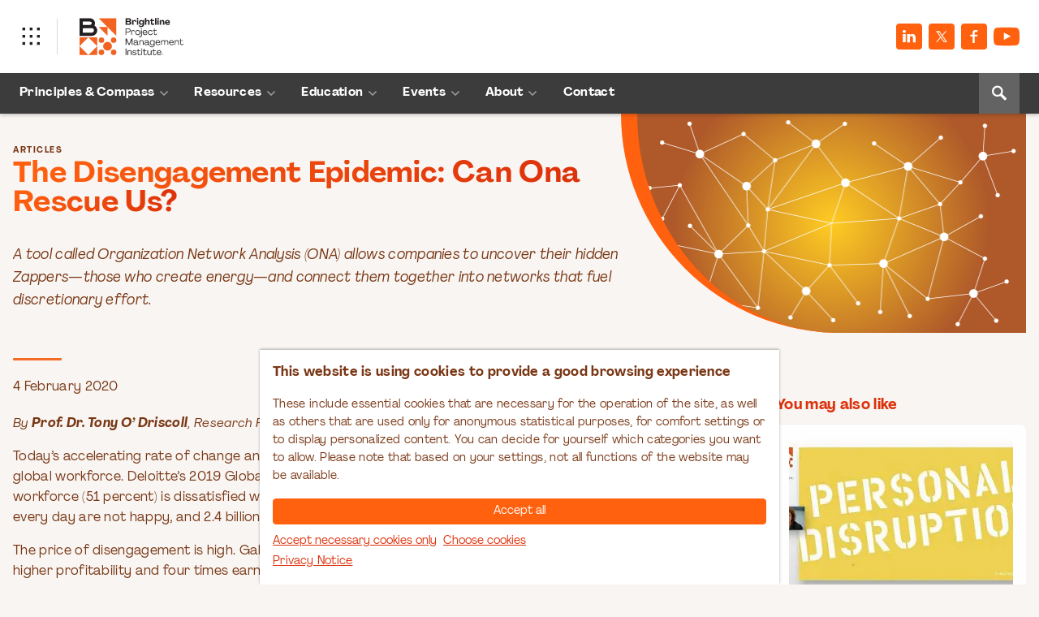

--- FILE ---
content_type: text/html; charset=utf-8
request_url: https://www.brightline.org/resources/the-disengagement-epidemic-can-ona-rescue-us/
body_size: 18558
content:
<!DOCTYPE html><html lang=en class="tw-antialiased tw-text-base tw-bg-beige"><meta http-equiv=content-type content="text/html; charset=utf-8"><meta http-equiv=X-UA-Compatible content="IE=edge,chrome=1"><meta name=viewport content="width=device-width, initial-scale=1"><title>The Disengagement Epidemic: Can Ona Rescue Us? | Brightline Initiative </title><meta name=description content="A tool called Organization Network Analysis (ONA) allows companies to uncover their hidden Zappers—those who create energy—and connect them together into networks that fuel discretionary effort."><link rel=canonical href=https://www.brightline.org/resources/the-disengagement-epidemic-can-ona-rescue-us/><meta property=og:title content="The Disengagement Epidemic: Can Ona Rescue Us?"><meta property=og:description content="A tool called Organization Network Analysis (ONA) allows companies to uncover their hidden Zappers—those who create energy—and connect them together into networks that fuel discretionary effort."><meta property=og:image content=https://www.brightline.org/site/assets/files/14964/network.png><meta property=og:image:type content=image/png><meta property=og:image:width content=1920><meta property=og:image:height content=1080><meta property=og:type content=website><meta property=og:locale content=en_US><meta property=og:site_name content="Brightline Initiative"><meta property=og:url content=https://www.brightline.org/resources/the-disengagement-epidemic-can-ona-rescue-us/><meta name=twitter:card content=summary><meta name=twitter:site content=brightlineorg><meta name=twitter:creator content=brightlineorg><link rel=apple-touch-icon sizes=180x180 href=/site/templates/img/favicon/apple-touch-icon.png><link rel=icon type=image/png sizes=32x32 href=/site/templates/img/favicon/favicon-32x32.png><link rel=icon type=image/png sizes=16x16 href=/site/templates/img/favicon/favicon-16x16.png><link rel=manifest href=/site/templates/img/favicon/site.webmanifest><link rel=mask-icon href=/site/templates/img/favicon/safari-pinned-tab.svg color=#5bbad5><link rel="shortcut icon" href=/site/templates/img/favicon/favicon.ico><meta name=msapplication-TileColor content=#F36C26><meta name=msapplication-config content=/site/templates/img/favicon/browserconfig.xml><meta name=theme-color content=#F36C26><link rel=stylesheet href=/site/templates/css/brightline-20240123.css><link rel=stylesheet href=/site/templates/css/brightline2020-08-03.css><script type=optin data-type=text/javascript data-category=marketing>(function(w,d,s,l,i){w[l]=w[l]||[];w[l].push({'gtm.start':
    new Date().getTime(),event:'gtm.js'});var f=d.getElementsByTagName(s)[0],
    j=d.createElement(s),dl=l!='dataLayer'?'&l='+l:'';j.async=true;j.src=
    'https://www.googletagmanager.com/gtm.js?id='+i+dl;f.parentNode.insertBefore(j,f);
	})(window,document,'script','dataLayer','GTM-K6CWMSS');</script><script>
    function resizeIframe(obj) {
        obj.style.height = 0;
        obj.style.height = obj.contentWindow.document.body.scrollHeight + 'px';
        console.log('Iframe Resized');
    }</script>	<style></style><body data-phc=14964><script id=pagehit>
		"use strict";(window.PHC=window.PHC||{}).t=function(){try{var e=document.getElementsByTagName("BODY")[0],t=parseInt(e.getAttribute("data-phc"));if(!isNaN(t)){var n=new XMLHttpRequest;n.open("POST",location.pathname.replace(/\/?$/,'/')+"phcv1",!0),n.setRequestHeader("Content-Type","application/x-www-form-urlencoded"),n.setRequestHeader("X-Requested-With","XMLHttpRequest"),n.send(encodeURI("pid="+t))}}catch(e){}},PHC.t();
	</script><nav class="pmi pmi-header pmi-gray"><div class="pmi-header__line tw-px-0 md:tw-px-6"><div class=pmi-global-nav><button id=pmi_global_nav class=pmi-button><i class=pmi-global-menu-icon></i></button><div class=pmi-global-nav__slider><div class=pmi-global-nav__controls><button id=pmi_global_nav_close class=pmi-button><i class=pmi-close-thin-icon></i></button></div><div class=layout><div class=pmi-global-nav__title>PMI Sites</div><ul class="pmi-global-nav__menu tw-list-reset"><li class=pmi-global-nav__item><a href=https://www.pmi.org class=pmi-global-nav__link> <i class=pmi-sites__logo--default></i> <span class=pmi-global-nav__label>Project Management Institute</span> </a><li class=pmi-global-nav__item><a href=https://www.projectmanagement.com class=pmi-global-nav__link> <i class=pmi-sites__logo--default></i> <span class=pmi-global-nav__label>ProjectManagement.com</span> </a><li class=pmi-global-nav__item><a href=https://disciplinedagiledelivery.com/ class=pmi-global-nav__link> <i class=pmi-sites__logo--agile></i> <span class=pmi-global-nav__label>Disciplined Agile</span> </a><li class=pmi-global-nav__item><a href=https://www.pmi.org/about/leadership-governance/ceo-corner class=pmi-global-nav__link> <i class=pmi-sites__logo--default></i> <span class=pmi-global-nav__label>CEO Corner</span> </a><li class=pmi-global-nav__item><a href=https://www.pmi.org/global-accreditation-center class=pmi-global-nav__link> <i class=pmi-sites__logo--gacpm></i> <span class=pmi-global-nav__label>Global Accreditation Center</span> </a><li class=pmi-global-nav__item><a href=https://www.pmief.org/ class=pmi-global-nav__link> <i class=pmi-sites__logo--pmief></i> <span class=pmi-global-nav__label>PMI Educational Foundation</span> </a></ul></div></div></div><div class=pmi-separator></div><div class="pmi-header__logo pmi-header__logo--default"><div class="tw-text-black tw-w-8 md:tw-w-32"><a href=/ class="tw-hidden md:tw-block tw-w-32"><svg width=100% xmlns=http://www.w3.org/2000/svg viewBox="0 0 304.764 109.779">

<path d="M135 90.177h2.244v19.061H135zM140.577 95.584h1.866l.189 2.001a4.924 4.924 0 0 1 1.974-1.865 5.673 5.673 0 0 1 2.703-.677 5.566 5.566 0 0 1 2.96.785 5.322 5.322 0 0 1 1.987 2.15 6.668 6.668 0 0 1 .703 3.095v8.165h-2.082v-8.165a4.83 4.83 0 0 0-.46-2.136 3.454 3.454 0 0 0-1.324-1.474 3.824 3.824 0 0 0-2.028-.527 4.356 4.356 0 0 0-2.203.581 4.444 4.444 0 0 0-1.623 1.595 4.357 4.357 0 0 0-.608 2.285v7.841h-2.054zM158.274 109.17a6.147 6.147 0 0 1-2.298-1.663 4.653 4.653 0 0 1-1.08-2.406l2.027-.405a3.035 3.035 0 0 0 .676 1.662 3.845 3.845 0 0 0 1.581 1.15 5.668 5.668 0 0 0 2.176.405 5.609 5.609 0 0 0 1.934-.311 3.301 3.301 0 0 0 1.351-.865 1.794 1.794 0 0 0 .5-1.23 1.422 1.422 0 0 0-.54-1.149 3.663 3.663 0 0 0-1.352-.676q-.811-.23-2.082-.473a24.22 24.22 0 0 1-2.893-.676 4.42 4.42 0 0 1-1.878-1.15 3.038 3.038 0 0 1-.771-2.203 3.594 3.594 0 0 1 .662-2.109 4.487 4.487 0 0 1 1.812-1.487 5.992 5.992 0 0 1 2.582-.54 6.584 6.584 0 0 1 2.568.486 5.352 5.352 0 0 1 1.933 1.338 4.228 4.228 0 0 1 1.014 1.934l-1.974.54a2.524 2.524 0 0 0-1.122-1.784 4.111 4.111 0 0 0-2.447-.703 3.674 3.674 0 0 0-1.527.31 2.805 2.805 0 0 0-1.095.839 1.882 1.882 0 0 0-.406 1.176 1.298 1.298 0 0 0 .555 1.109 3.05 3.05 0 0 0 .96.513q.405.108 2.54.487a19.036 19.036 0 0 1 2.8.744 4.904 4.904 0 0 1 1.905 1.216 2.884 2.884 0 0 1 .757 2.069 3.725 3.725 0 0 1-.757 2.284 5.093 5.093 0 0 1-2.068 1.596 7.235 7.235 0 0 1-2.96.581 7.673 7.673 0 0 1-3.083-.609zM172.774 109.238a3.818 3.818 0 0 1-1.528-1.5 4.353 4.353 0 0 1-.54-2.177v-8.273h-3.002v-1.704h3.001v-4.056l2.055-.486v4.542h6.11v1.704h-6.11v8.057a2.756 2.756 0 0 0 .662 1.906 2.252 2.252 0 0 0 1.771.743 2.774 2.774 0 0 0 1.893-.743 3.225 3.225 0 0 0 1.027-2.014l1.676.703a4.216 4.216 0 0 1-1.636 2.785 5.009 5.009 0 0 1-3.149 1.054 4.564 4.564 0 0 1-2.23-.54zM181.46 92.596a1.478 1.478 0 0 1-.42-1.095 1.446 1.446 0 0 1 .42-1.067 1.481 1.481 0 0 1 1.095-.42 1.528 1.528 0 0 1 1.108.42 1.424 1.424 0 0 1 .433 1.068 1.456 1.456 0 0 1-.433 1.094 1.525 1.525 0 0 1-1.108.42 1.478 1.478 0 0 1-1.095-.42zm.04 2.988h2.055v13.654H181.5zM190.357 109.238a3.818 3.818 0 0 1-1.528-1.5 4.353 4.353 0 0 1-.54-2.177v-8.273h-3.002v-1.704h3.001v-4.056l2.055-.486v4.542h6.11v1.704h-6.11v8.057a2.756 2.756 0 0 0 .662 1.906 2.252 2.252 0 0 0 1.771.743 2.774 2.774 0 0 0 1.893-.743 3.225 3.225 0 0 0 1.027-2.014l1.676.703a4.215 4.215 0 0 1-1.636 2.785 5.009 5.009 0 0 1-3.149 1.054 4.564 4.564 0 0 1-2.23-.54zM201.565 109.008a5.223 5.223 0 0 1-1.987-2.136 6.72 6.72 0 0 1-.703-3.122v-8.166h2.055v8.166a4.685 4.685 0 0 0 .473 2.15 3.64 3.64 0 0 0 1.338 1.473 3.743 3.743 0 0 0 2.028.54 4.3 4.3 0 0 0 2.176-.58 4.435 4.435 0 0 0 1.622-1.596 4.35 4.35 0 0 0 .608-2.285v-7.868h2.082v13.654h-1.865l-.217-2a4.723 4.723 0 0 1-1.96 1.865 5.703 5.703 0 0 1-2.69.676 5.64 5.64 0 0 1-2.96-.77zM217.951 109.238a3.818 3.818 0 0 1-1.527-1.5 4.353 4.353 0 0 1-.541-2.177v-8.273h-3v-1.704h3v-4.056l2.055-.486v4.542h6.11v1.704h-6.11v8.057a2.756 2.756 0 0 0 .662 1.906 2.252 2.252 0 0 0 1.77.743 2.774 2.774 0 0 0 1.893-.743 3.224 3.224 0 0 0 1.028-2.014l1.676.703a4.216 4.216 0 0 1-1.636 2.785 5.009 5.009 0 0 1-3.15 1.054 4.564 4.564 0 0 1-2.23-.54zM236.516 95.963a6.251 6.251 0 0 1 2.339 2.582 8.456 8.456 0 0 1 .865 3.744v.393a3.438 3.438 0 0 1-.027.419h-11.49a5.356 5.356 0 0 0 .865 2.5 5.008 5.008 0 0 0 1.92 1.704 5.737 5.737 0 0 0 2.65.608 5.67 5.67 0 0 0 2.851-.73 4.446 4.446 0 0 0 1.852-1.865l1.785.73a5.719 5.719 0 0 1-2.474 2.69 8.343 8.343 0 0 1-7.921.08 6.888 6.888 0 0 1-2.69-2.69 7.75 7.75 0 0 1-.974-3.866 7.66 7.66 0 0 1 .892-3.704 6.53 6.53 0 0 1 2.488-2.582 6.99 6.99 0 0 1 3.596-.933 6.518 6.518 0 0 1 3.473.92zm-5.785 1.514a4.469 4.469 0 0 0-1.663 1.541 5.647 5.647 0 0 0-.838 2.271h9.3a5.755 5.755 0 0 0-.757-2.284 4.178 4.178 0 0 0-1.568-1.528 4.433 4.433 0 0 0-2.19-.54 4.779 4.779 0 0 0-2.284.54zM242.628 109.528a1.819 1.819 0 0 1-.7-.699 2.11 2.11 0 0 1 .002-2.012 1.876 1.876 0 0 1 .703-.704 2.105 2.105 0 0 1 2.01-.002 1.839 1.839 0 0 1 .698.703 2.124 2.124 0 0 1 0 2.015 1.825 1.825 0 0 1-.698.698 2.001 2.001 0 0 1-1.003.252 2.026 2.026 0 0 1-1.012-.251zm1.915-.17a1.633 1.633 0 0 0 .629-.629 1.795 1.795 0 0 0 .228-.901 1.82 1.82 0 0 0-.228-.909 1.665 1.665 0 0 0-.629-.636 1.765 1.765 0 0 0-.898-.231 1.83 1.83 0 0 0-.914.228 1.631 1.631 0 0 0-.634.637 1.833 1.833 0 0 0-.229.911 1.794 1.794 0 0 0 .229.901 1.622 1.622 0 0 0 .634.629 1.844 1.844 0 0 0 .914.226 1.795 1.795 0 0 0 .898-.226z" fill="#231f20"></path>

<path d="M244.633 109.064l-.607-1.068a.844.844 0 0 0 .198-.07.716.716 0 0 0 .29-.263.702.702 0 0 0 .105-.378v-.016a.67.67 0 0 0-.1-.36.684.684 0 0 0-.278-.252.878.878 0 0 0-.402-.09h-1.044v2.497h.37v-1.044h.466l.59 1.049zm-1.467-1.36v-.825h.541a.636.636 0 0 1 .393.112.36.36 0 0 1 .149.302.355.355 0 0 1-.144.303.617.617 0 0 1-.378.107zM135 1.19h9.761a8.443 8.443 0 0 1 3.448.676 5.678 5.678 0 0 1 2.393 1.893 4.602 4.602 0 0 1 .865 2.73 4.383 4.383 0 0 1-.825 2.597 3.752 3.752 0 0 1-2.095 1.514 4.143 4.143 0 0 1 2.406 1.622 4.741 4.741 0 0 1 .055 5.611 5.869 5.869 0 0 1-2.475 1.92 8.814 8.814 0 0 1-3.555.69H135zm8.95 7.95a3.787 3.787 0 0 0 1.541-.297 2.544 2.544 0 0 0 1.055-.811 1.994 1.994 0 0 0 0-2.34 2.498 2.498 0 0 0-1.055-.784 3.95 3.95 0 0 0-1.541-.284h-4.408V9.14zm.108 7.869a4.447 4.447 0 0 0 1.703-.311 2.78 2.78 0 0 0 1.177-.852 1.937 1.937 0 0 0 .42-1.217 2.073 2.073 0 0 0-.42-1.284 2.739 2.739 0 0 0-1.177-.865 4.447 4.447 0 0 0-1.703-.312h-4.516v4.84zM154.195 6.598h3.245l.622 2.217a4.215 4.215 0 0 1 4.03-2.65 4.102 4.102 0 0 1 2.203.595 4.548 4.548 0 0 1 1.568 1.676 6.238 6.238 0 0 1 .744 2.488l-3.434.946a2.871 2.871 0 0 0-.73-1.852 2.117 2.117 0 0 0-1.623-.743 2.06 2.06 0 0 0-1.311.46 2.983 2.983 0 0 0-.906 1.284 5.019 5.019 0 0 0-.324 1.852v7.571h-4.083zM168.55 4.07a2.273 2.273 0 0 1-.69-1.717 2.243 2.243 0 0 1 .69-1.69A2.416 2.416 0 0 1 170.294 0a2.453 2.453 0 0 1 1.772.662 2.243 2.243 0 0 1 .689 1.69 2.273 2.273 0 0 1-.69 1.717 2.45 2.45 0 0 1-1.77.662 2.414 2.414 0 0 1-1.745-.662zm-.31 2.528h4.055v13.844h-4.056zM177.93 26.661a10.244 10.244 0 0 1-2.704-1.19 5.947 5.947 0 0 1-1.839-1.758l2.542-2.46a3.823 3.823 0 0 0 1.082 1.352 5.553 5.553 0 0 0 1.703.932 6.055 6.055 0 0 0 2.001.339 4.571 4.571 0 0 0 2.299-.568 4.058 4.058 0 0 0 1.554-1.541 4.404 4.404 0 0 0 .555-2.218v-1.784a5.844 5.844 0 0 1-1.974 2.123 5.04 5.04 0 0 1-2.731.743 5.71 5.71 0 0 1-3.164-.906 6.062 6.062 0 0 1-2.19-2.528 8.34 8.34 0 0 1-.784-3.677 8.893 8.893 0 0 1 .784-3.813 6.1 6.1 0 0 1 2.19-2.596 5.653 5.653 0 0 1 3.164-.919 5.15 5.15 0 0 1 2.771.73 5.527 5.527 0 0 1 1.934 2.136l.622-2.46h3.433V19.55a7.39 7.39 0 0 1-1.04 3.907 7.14 7.14 0 0 1-2.907 2.677 9.032 9.032 0 0 1-4.192.96 11.259 11.259 0 0 1-3.109-.433zm5.665-9.842a3.345 3.345 0 0 0 1.244-1.352 4.187 4.187 0 0 0 .446-1.947 4.414 4.414 0 0 0-.446-2.001 3.4 3.4 0 0 0-1.244-1.393 3.41 3.41 0 0 0-3.556 0 3.526 3.526 0 0 0-1.244 1.393 4.305 4.305 0 0 0-.46 2.001 4.084 4.084 0 0 0 .46 1.947 3.469 3.469 0 0 0 1.244 1.352 3.49 3.49 0 0 0 3.556 0zM191.812.378h4.083v8.518a4.636 4.636 0 0 1 1.812-1.987 4.894 4.894 0 0 1 2.595-.744 5.343 5.343 0 0 1 2.65.649 4.476 4.476 0 0 1 1.799 1.839 5.83 5.83 0 0 1 .635 2.785v9.004h-4.056v-7.95a3.404 3.404 0 0 0-.31-1.487 2.387 2.387 0 0 0-.893-1.014 2.518 2.518 0 0 0-1.366-.365 2.813 2.813 0 0 0-2.487 1.474 3.172 3.172 0 0 0-.379 1.555v7.787h-4.083zM211.716 20.253a4.245 4.245 0 0 1-1.826-1.758 5.55 5.55 0 0 1-.621-2.704V9.68h-2.65V6.598h2.65V2.785l4.083-.892-.027 4.705h5.624V9.68h-5.624l.027 5.49a2.551 2.551 0 0 0 .595 1.77 1.973 1.973 0 0 0 1.54.663 2.719 2.719 0 0 0 1.65-.514 4.065 4.065 0 0 0 1.19-1.46l1.434 2.407a5.745 5.745 0 0 1-2.069 2.109 5.966 5.966 0 0 1-3.042.73 6.33 6.33 0 0 1-2.934-.622zM221.471.378h4.083v20.064h-4.083zM228.542 4.07a2.274 2.274 0 0 1-.69-1.717 2.243 2.243 0 0 1 .69-1.69A2.416 2.416 0 0 1 230.286 0a2.452 2.452 0 0 1 1.771.662 2.242 2.242 0 0 1 .69 1.69 2.272 2.272 0 0 1-.69 1.717 2.45 2.45 0 0 1-1.77.662 2.414 2.414 0 0 1-1.745-.662zm-.31 2.528h4.055v13.844h-4.056zM234.986 6.598h3.433l.65 2.298a5.147 5.147 0 0 1 1.852-2 4.706 4.706 0 0 1 2.528-.73 5.312 5.312 0 0 1 2.677.662 4.524 4.524 0 0 1 1.798 1.879 6.053 6.053 0 0 1 .635 2.839v8.896h-4.056v-7.95a3.404 3.404 0 0 0-.31-1.487 2.387 2.387 0 0 0-.893-1.014 2.518 2.518 0 0 0-1.366-.365 2.813 2.813 0 0 0-2.487 1.474 3.172 3.172 0 0 0-.379 1.555v7.787h-4.082zM261.795 7.07a6.22 6.22 0 0 1 2.488 2.57 8.077 8.077 0 0 1 .878 3.826q0 .27-.013.635c-.01.244-.023.429-.04.555H254.75a3.375 3.375 0 0 0 .73 1.703 3.854 3.854 0 0 0 1.528 1.122 5.215 5.215 0 0 0 2.041.392 5.497 5.497 0 0 0 2.366-.514 3.765 3.765 0 0 0 1.61-1.298l2.433 1.731a5.407 5.407 0 0 1-2.623 2.231 9.916 9.916 0 0 1-4.164.852 8.866 8.866 0 0 1-4.164-.96 7.34 7.34 0 0 1-2.893-2.65 7.126 7.126 0 0 1-1.055-3.854 7.316 7.316 0 0 1 .96-3.772 6.759 6.759 0 0 1 2.65-2.555 7.934 7.934 0 0 1 3.853-.92 7.567 7.567 0 0 1 3.772.907zm-5.34 2.461a2.922 2.922 0 0 0-1.11 1.069 4.595 4.595 0 0 0-.594 1.622h6.273a4.183 4.183 0 0 0-.5-1.581 2.857 2.857 0 0 0-2.555-1.474 3.13 3.13 0 0 0-1.514.364zM135 30.979h7.814a8.266 8.266 0 0 1 3.556.743 5.969 5.969 0 0 1 2.475 2.068 5.208 5.208 0 0 1 .892 2.975 5.144 5.144 0 0 1-.892 2.96 5.999 5.999 0 0 1-2.475 2.056 8.251 8.251 0 0 1-3.556.743h-5.624v7.517H135zm7.814 9.517a5.715 5.715 0 0 0 2.394-.486 4.096 4.096 0 0 0 1.676-1.339 3.203 3.203 0 0 0 .608-1.906 3.344 3.344 0 0 0-.594-1.96 3.98 3.98 0 0 0-1.677-1.338 5.802 5.802 0 0 0-2.407-.487h-5.624v7.517zM151.795 36.386h1.757l.19 2.11a4.673 4.673 0 0 1 1.608-1.96 4.03 4.03 0 0 1 2.34-.717 3.929 3.929 0 0 1 2.027.54 4.239 4.239 0 0 1 1.488 1.475 5.12 5.12 0 0 1 .703 2.095l-1.785.595a3.146 3.146 0 0 0-.96-2 2.853 2.853 0 0 0-3.69-.204 3.837 3.837 0 0 0-1.19 1.636 6.137 6.137 0 0 0-.433 2.353v7.733h-2.055zM166.931 49.636a6.746 6.746 0 0 1-2.582-2.623 8.202 8.202 0 0 1 0-7.598 6.75 6.75 0 0 1 2.582-2.623 7.993 7.993 0 0 1 7.544 0 6.753 6.753 0 0 1 2.582 2.623 8.203 8.203 0 0 1 0 7.598 6.748 6.748 0 0 1-2.582 2.623 7.989 7.989 0 0 1-7.544 0zM173.38 48a4.944 4.944 0 0 0 1.866-1.96 5.89 5.89 0 0 0 .662-2.812 5.969 5.969 0 0 0-.662-2.826 4.833 4.833 0 0 0-1.866-1.96 5.24 5.24 0 0 0-2.69-.703 5.165 5.165 0 0 0-2.677.703 4.944 4.944 0 0 0-1.866 1.96 5.869 5.869 0 0 0-.676 2.826 5.791 5.791 0 0 0 .676 2.812 5.057 5.057 0 0 0 4.543 2.677 5.155 5.155 0 0 0 2.69-.717z" fill="#231f20"></path>

<path d="M175.219 55.95a4.407 4.407 0 0 1-1.636-2.258l1.676-.703a3.123 3.123 0 0 0 1.068 1.569 2.676 2.676 0 0 0 1.663.567A2.275 2.275 0 0 0 180.1 53.8a3.281 3.281 0 0 0 .298-1.433v-15.98h2.081v16.196a4.272 4.272 0 0 1-.554 2.177 3.9 3.9 0 0 1-1.555 1.5 4.817 4.817 0 0 1-2.325.54 4.687 4.687 0 0 1-2.825-.85zm5.137-22.551a1.478 1.478 0 0 1-.419-1.095 1.446 1.446 0 0 1 .42-1.068 1.481 1.481 0 0 1 1.094-.42 1.528 1.528 0 0 1 1.109.42 1.424 1.424 0 0 1 .432 1.068 1.454 1.454 0 0 1-.432 1.095 1.527 1.527 0 0 1-1.109.42 1.48 1.48 0 0 1-1.095-.42zM195.484 36.765a6.256 6.256 0 0 1 2.34 2.582 8.458 8.458 0 0 1 .864 3.745v.392a3.467 3.467 0 0 1-.027.42H187.17a5.356 5.356 0 0 0 .866 2.5 5.005 5.005 0 0 0 1.92 1.704 5.738 5.738 0 0 0 2.65.608 5.672 5.672 0 0 0 2.852-.73 4.446 4.446 0 0 0 1.852-1.865l1.785.73a5.72 5.72 0 0 1-2.474 2.69 8.348 8.348 0 0 1-7.923.081 6.894 6.894 0 0 1-2.69-2.69 7.751 7.751 0 0 1-.974-3.866 7.665 7.665 0 0 1 .893-3.705 6.532 6.532 0 0 1 2.487-2.582 6.99 6.99 0 0 1 3.596-.933 6.521 6.521 0 0 1 3.475.919zm-5.787 1.514a4.473 4.473 0 0 0-1.662 1.541 5.643 5.643 0 0 0-.838 2.272h9.301a5.752 5.752 0 0 0-.757-2.285 4.177 4.177 0 0 0-1.569-1.528 4.433 4.433 0 0 0-2.19-.54 4.781 4.781 0 0 0-2.285.54zM204.224 49.636a6.695 6.695 0 0 1-2.597-2.637 7.672 7.672 0 0 1-.933-3.772 8.105 8.105 0 0 1 .88-3.798 6.508 6.508 0 0 1 5.934-3.583 6.77 6.77 0 0 1 2.826.594 6.417 6.417 0 0 1 2.218 1.636 5.576 5.576 0 0 1 1.23 2.393l-2.001.46a4.295 4.295 0 0 0-1.596-2.298 4.35 4.35 0 0 0-2.677-.892 4.453 4.453 0 0 0-2.42.69 4.704 4.704 0 0 0-1.717 1.946 6.351 6.351 0 0 0-.622 2.853 5.772 5.772 0 0 0 .69 2.825 5.041 5.041 0 0 0 1.88 1.96 5.345 5.345 0 0 0 4.907.203 4.762 4.762 0 0 0 1.73-1.392 4.451 4.451 0 0 0 .88-2.001l2 .405a5.707 5.707 0 0 1-1.23 2.731 7.001 7.001 0 0 1-2.46 1.92 7.283 7.283 0 0 1-3.178.703 7.432 7.432 0 0 1-3.744-.946zM220.315 50.041a3.819 3.819 0 0 1-1.528-1.5 4.354 4.354 0 0 1-.54-2.177V38.09h-3.002v-1.704h3.001V32.33l2.055-.486v4.543h6.11v1.703h-6.11v8.058a2.756 2.756 0 0 0 .662 1.906 2.252 2.252 0 0 0 1.772.744 2.774 2.774 0 0 0 1.892-.744 3.23 3.23 0 0 0 1.028-2.014l1.677.703a4.217 4.217 0 0 1-1.636 2.785 5.013 5.013 0 0 1-3.15 1.054 4.565 4.565 0 0 1-2.231-.54zM135 60.578h3.244l6.977 16.602 6.976-16.602h3.245V79.64h-2.245V63.822l-6.786 15.818h-2.38l-6.787-15.79v15.79H135zM160.79 79.667a4.426 4.426 0 0 1-1.893-1.46 3.537 3.537 0 0 1-.69-2.136 3.47 3.47 0 0 1 .636-2.041 4.976 4.976 0 0 1 2-1.555 11.23 11.23 0 0 1 3.53-.893l3.352-.405a1.403 1.403 0 0 0 .825-.338.928.928 0 0 0 .311-.717 2.174 2.174 0 0 0-.554-1.474 3.643 3.643 0 0 0-1.46-.986 5.455 5.455 0 0 0-1.987-.352 5.098 5.098 0 0 0-2.23.473A4.31 4.31 0 0 0 161.06 69a2.776 2.776 0 0 0-.635 1.528l-1.866-.784a3.984 3.984 0 0 1 .987-2.11 5.937 5.937 0 0 1 2.272-1.595 8.013 8.013 0 0 1 3.123-.594 7.3 7.3 0 0 1 3.082.622 4.96 4.96 0 0 1 2.11 1.757 4.625 4.625 0 0 1 .756 2.623v6.922a1.024 1.024 0 0 0 .203.676.653.653 0 0 0 .527.243.975.975 0 0 0 .568-.216 2.177 2.177 0 0 0 .541-.595l1.108 1.298a2.995 2.995 0 0 1-1.203 1.028 3.497 3.497 0 0 1-1.555.378 2.215 2.215 0 0 1-1.635-.636 2.247 2.247 0 0 1-.636-1.662v-.514a5.282 5.282 0 0 1-1.257 1.501 5.488 5.488 0 0 1-1.798.973 7.07 7.07 0 0 1-2.218.338 6.932 6.932 0 0 1-2.744-.514zm5.65-1.947a4.43 4.43 0 0 0 1.745-1.608 4.337 4.337 0 0 0 .622-2.312v-.974l-4.218.514a7.726 7.726 0 0 0-3.326 1 2.047 2.047 0 0 0-1 1.704 1.872 1.872 0 0 0 1.014 1.65 4.98 4.98 0 0 0 2.636.622 5.308 5.308 0 0 0 2.528-.596zM175.562 65.985h1.865l.19 2.001a4.922 4.922 0 0 1 1.974-1.866 5.676 5.676 0 0 1 2.703-.675 5.568 5.568 0 0 1 2.961.783 5.327 5.327 0 0 1 1.988 2.15 6.665 6.665 0 0 1 .703 3.097v8.165h-2.082v-8.165a4.832 4.832 0 0 0-.46-2.137 3.453 3.453 0 0 0-1.325-1.474 3.823 3.823 0 0 0-2.028-.527 4.36 4.36 0 0 0-2.204.582 4.44 4.44 0 0 0-1.622 1.595 4.354 4.354 0 0 0-.608 2.285v7.841h-2.055zM192.802 79.667a4.43 4.43 0 0 1-1.893-1.46 3.537 3.537 0 0 1-.69-2.136 3.47 3.47 0 0 1 .636-2.041 4.98 4.98 0 0 1 2-1.555 11.231 11.231 0 0 1 3.53-.893l3.353-.405a1.401 1.401 0 0 0 .824-.338.929.929 0 0 0 .311-.717 2.176 2.176 0 0 0-.554-1.474 3.645 3.645 0 0 0-1.46-.986 5.452 5.452 0 0 0-1.988-.352 5.094 5.094 0 0 0-2.23.474A4.308 4.308 0 0 0 193.072 69a2.783 2.783 0 0 0-.635 1.528l-1.866-.784a3.981 3.981 0 0 1 .987-2.11 5.935 5.935 0 0 1 2.271-1.595 8.013 8.013 0 0 1 3.123-.594 7.3 7.3 0 0 1 3.083.622 4.958 4.958 0 0 1 2.11 1.757 4.622 4.622 0 0 1 .756 2.623v6.922a1.027 1.027 0 0 0 .203.676.654.654 0 0 0 .527.243.975.975 0 0 0 .568-.216 2.177 2.177 0 0 0 .54-.595l1.11 1.298a2.999 2.999 0 0 1-1.204 1.028 3.498 3.498 0 0 1-1.554.378 2.213 2.213 0 0 1-1.636-.636 2.246 2.246 0 0 1-.636-1.662v-.514a5.282 5.282 0 0 1-1.257 1.5 5.487 5.487 0 0 1-1.799.974 7.068 7.068 0 0 1-2.217.338 6.934 6.934 0 0 1-2.744-.514zm5.651-1.947a4.433 4.433 0 0 0 1.744-1.608 4.333 4.333 0 0 0 .622-2.312v-.974l-4.218.514a7.721 7.721 0 0 0-3.326 1 2.046 2.046 0 0 0-1 1.704 1.873 1.873 0 0 0 1.013 1.65 4.981 4.981 0 0 0 2.637.622 5.311 5.311 0 0 0 2.528-.596z" fill="#231f20"></path>

<path d="M209.52 85.86a8.112 8.112 0 0 1-2.663-1.515 6.42 6.42 0 0 1-1.69-2.244l1.73-1.19a4.44 4.44 0 0 0 1.163 1.88 5.836 5.836 0 0 0 2.041 1.284 7.248 7.248 0 0 0 2.61.46 5.93 5.93 0 0 0 2.92-.703 4.936 4.936 0 0 0 1.96-1.933 5.627 5.627 0 0 0 .69-2.799v-1.84a6.227 6.227 0 0 1-2.218 2.042 6.158 6.158 0 0 1-2.974.717 6.674 6.674 0 0 1-3.502-.933 6.545 6.545 0 0 1-2.433-2.569 7.67 7.67 0 0 1-.88-3.69 7.967 7.967 0 0 1 .88-3.759 6.53 6.53 0 0 1 5.934-3.57 6.049 6.049 0 0 1 5.22 2.758l.216-2.27h1.839V79.1a7.33 7.33 0 0 1-.974 3.772 6.819 6.819 0 0 1-2.704 2.596 8.13 8.13 0 0 1-3.92.933 9.733 9.733 0 0 1-3.245-.542zm6.395-8.396a4.822 4.822 0 0 0 1.798-1.907 5.71 5.71 0 0 0 .65-2.73 6.068 6.068 0 0 0-.65-2.826 4.89 4.89 0 0 0-8.734 0 6.068 6.068 0 0 0-.648 2.825 5.613 5.613 0 0 0 .662 2.731 4.949 4.949 0 0 0 1.798 1.907 5.105 5.105 0 0 0 5.124 0zM233.313 66.364a6.257 6.257 0 0 1 2.339 2.582 8.46 8.46 0 0 1 .864 3.745v.392a3.467 3.467 0 0 1-.026.42h-11.493a5.356 5.356 0 0 0 .866 2.5 5.006 5.006 0 0 0 1.92 1.704 5.738 5.738 0 0 0 2.65.608 5.672 5.672 0 0 0 2.852-.73 4.446 4.446 0 0 0 1.853-1.865l1.784.73a5.72 5.72 0 0 1-2.474 2.69 8.347 8.347 0 0 1-7.922.08 6.892 6.892 0 0 1-2.69-2.69 7.75 7.75 0 0 1-.974-3.866 7.666 7.666 0 0 1 .892-3.704 6.532 6.532 0 0 1 2.488-2.582 6.99 6.99 0 0 1 3.596-.933 6.52 6.52 0 0 1 3.475.919zm-5.787 1.514a4.473 4.473 0 0 0-1.663 1.541 5.643 5.643 0 0 0-.838 2.272h9.301a5.753 5.753 0 0 0-.757-2.285 4.177 4.177 0 0 0-1.568-1.528 4.433 4.433 0 0 0-2.19-.54 4.782 4.782 0 0 0-2.285.54zM239.212 65.985h1.785l.216 1.704a4.502 4.502 0 0 1 1.704-1.663 4.79 4.79 0 0 1 2.352-.581 5.644 5.644 0 0 1 2.961.77 4.599 4.599 0 0 1 1.88 2.095 5.131 5.131 0 0 1 1.905-2.082 5.288 5.288 0 0 1 2.826-.757 5.231 5.231 0 0 1 2.813.77 5.33 5.33 0 0 1 1.947 2.136 6.67 6.67 0 0 1 .703 3.096v8.167h-2.083v-8.193a4.771 4.771 0 0 0-.46-2.109 3.541 3.541 0 0 0-1.284-1.474 3.414 3.414 0 0 0-1.88-.527 3.866 3.866 0 0 0-1.986.514 3.495 3.495 0 0 0-1.366 1.474 4.632 4.632 0 0 0-.487 2.122v8.193h-2.054v-8.193a4.928 4.928 0 0 0-.447-2.15 3.377 3.377 0 0 0-1.27-1.446 3.534 3.534 0 0 0-1.907-.514 3.848 3.848 0 0 0-2 .514 3.465 3.465 0 0 0-1.34 1.447 4.69 4.69 0 0 0-.472 2.15v8.192h-2.056zM273.107 66.364a6.256 6.256 0 0 1 2.339 2.582 8.459 8.459 0 0 1 .865 3.745v.392a3.467 3.467 0 0 1-.027.42h-11.492a5.355 5.355 0 0 0 .865 2.5 5.005 5.005 0 0 0 1.92 1.704 5.738 5.738 0 0 0 2.65.608 5.672 5.672 0 0 0 2.853-.73 4.446 4.446 0 0 0 1.852-1.865l1.785.73a5.72 5.72 0 0 1-2.474 2.69 8.348 8.348 0 0 1-7.923.08 6.893 6.893 0 0 1-2.69-2.69 7.75 7.75 0 0 1-.974-3.866 7.666 7.666 0 0 1 .893-3.704 6.532 6.532 0 0 1 2.487-2.582 6.99 6.99 0 0 1 3.597-.933 6.52 6.52 0 0 1 3.474.919zm-5.787 1.514a4.473 4.473 0 0 0-1.663 1.541 5.643 5.643 0 0 0-.838 2.272h9.302a5.755 5.755 0 0 0-.758-2.285 4.177 4.177 0 0 0-1.568-1.528 4.434 4.434 0 0 0-2.19-.54 4.781 4.781 0 0 0-2.285.54zM279.006 65.985h1.866l.19 2.001a4.923 4.923 0 0 1 1.973-1.866 5.676 5.676 0 0 1 2.704-.675 5.568 5.568 0 0 1 2.961.783 5.328 5.328 0 0 1 1.988 2.15 6.666 6.666 0 0 1 .703 3.097v8.165h-2.082v-8.165a4.832 4.832 0 0 0-.46-2.137 3.454 3.454 0 0 0-1.325-1.474 3.823 3.823 0 0 0-2.028-.527 4.36 4.36 0 0 0-2.204.582 4.44 4.44 0 0 0-1.622 1.595 4.354 4.354 0 0 0-.609 2.285v7.841h-2.055zM297.748 79.64a3.818 3.818 0 0 1-1.528-1.5 4.355 4.355 0 0 1-.541-2.177v-8.274h-3.002v-1.704h3.002V61.93l2.055-.487v4.543h6.11v1.704h-6.11v8.058a2.756 2.756 0 0 0 .662 1.906 2.252 2.252 0 0 0 1.772.743 2.774 2.774 0 0 0 1.892-.743 3.23 3.23 0 0 0 1.028-2.014l1.676.703a4.217 4.217 0 0 1-1.635 2.785 5.012 5.012 0 0 1-3.15 1.054 4.565 4.565 0 0 1-2.231-.541zM50.453 30.361a16.237 16.237 0 0 0-6.884-7.615A14.571 14.571 0 0 0 30.76 1.252H0v51.75h35.615A16.171 16.171 0 0 0 50.453 30.36zM9.713 10.955H30.76a4.852 4.852 0 1 1 0 9.703H9.713zm0 32.343V30.362h25.902a6.469 6.469 0 1 1 0 12.938z" fill="#231f20"></path>

<path fill="#f26322" d="M56.195 27.1l25.902 25.902V27.1H56.195z"></path>

<path fill="#f26322" d="M56.195 1.198l51.804 51.804V1.198H56.195zM51.804 57.5H25.902l25.902 25.902V57.5zM0 109.304h25.902L0 83.402v25.902zM51.804 83.402l-25.902 25.902h25.902V83.402zM0 57.5v25.902L25.902 57.5H0z"></path>
<circle cx="82.097" cy="83.402" r="12.951" fill="#f26322"></circle>
<circle cx="99.904" cy="65.595" r="8.094" fill="#f26322"></circle>
<circle cx="64.289" cy="65.595" r="8.094" fill="#f26322"></circle>
<circle cx="99.904" cy="101.21" r="8.094" fill="#f26322"></circle>
<circle cx="64.289" cy="101.21" r="8.094" fill="#f26322"></circle></svg> </a> <a href=/ class="md:tw-hidden tw-w-8 tw-block"><svg width=100% viewBox="0 0 108 108.1" xmlns=http://www.w3.org/2000/svg>
<path d="m50.5 29.2c-1.4-3.2-3.8-5.9-6.9-7.6 3.8-7.1 1.2-15.9-5.9-19.7-2.1-1.1-4.5-1.7-6.9-1.7h-30.8v51.8h35.6c8.9 0 16.2-7.2 16.2-16.2 0-2.4-.5-4.6-1.3-6.6zm-40.8-19.4h21c2.7 0 4.9 2.1 4.9 4.8s-2.1 4.9-4.8 4.9h-21.1zm25.9 32.3h-25.9v-12.9h25.9c3.6 0 6.5 2.9 6.5 6.5s-2.9 6.4-6.5 6.4z" fill="#231f20"/>
<g fill="#f26322">
<path d="m56.2 25.9 25.9 25.9v-25.9zm0-25.9 51.8 51.8v-51.8zm-4.4 56.3h-25.9l25.9 25.9zm-51.8 51.8h25.9l-25.9-25.9zm51.8-25.9-25.9 25.9h25.9zm-51.8-25.9v25.9l25.9-25.9z"/><circle cx="82.1" cy="82.2" r="13"/><circle cx="99.9" cy="64.4" r="8.1"/><circle cx="64.3" cy="64.4" r="8.1"/><circle cx="99.9" cy="100" r="8.1"/><circle cx="64.3" cy="100" r="8.1"/></g></svg> </a></div></div><ul class="tw-list-reset tw-flex tw-justify-between tw-items-center tw-max-w-sm"><li><a href=https://www.linkedin.com/company/brightlineorg target=_blank class="tw-inline-flex tw-justify-center tw-align-middle tw-text-white tw-bg-orange hover:tw-bg-white tw-transition-normal tw-rounded tw-p-2 tw-mr-2" title="Follow us on LinkedIn"><svg class=tw-w-4 viewBox="0 0 20 20" aria-labelledby=title>
                        <title>Follow us on LinkedIn</title>

<path d="M0.4,6.4v12.5h4.2V6.4H0.4z M11.2,11.7c0-1.6,1.1-2.4,2.3-2.4s2.3,0.8,2.3,2.8v6.9H20v-7.3C20,8.1,17.9,6,15,6c-1.7,0-2.9,0.9-3.8,2.1l-0.1-1.7H7C7,6.9,7,9.3,7,9.3v9.7h4.2V11.7z M2.4,4.4C4,4.4,5,3.4,5,2.2C4.9,1,4,0,2.5,0C0.9,0-0.1,1-0.1,2.2C-0.1,3.4,0.9,4.4,2.4,4.4L2.4,4.4z"></path>
                    </svg> <span class=tw-hidden>(opens in a new window)</span> </a><li><a href=https://x.com/brightlineorg target=_blank class="tw-inline-flex tw-justify-center tw-align-middle tw-text-white tw-bg-orange hover:tw-bg-white tw-transition-normal tw-rounded tw-mr-2" title="Follow us on X"><svg class="tw-w-8" aria-labelledby="title"
                         clip-rule="evenodd" viewBox="0 0 48 48">
                        <title>Follow us on X</title>

<path fill="none" fill-rule="evenodd"
                              d="M38,42H10c-2.209,0-4-1.791-4-4V10c0-2.209,1.791-4,4-4h28	c2.209,0,4,1.791,4,4v28C42,40.209,40.209,42,38,42z"/>
<path fill="currentColor" d="M34.257,34h-6.437L13.829,14h6.437L34.257,34z M28.587,32.304h2.563L19.499,15.696h-2.563 L28.587,32.304z"/>
<path fill="currentColor" d="M15.866 34L23.069 25.656 22.127 24.407 13.823 34z"/>

<path fill="currentColor" d="M24.45 21.721L25.355 23.01 33.136 14 31.136 14z"/>
                    </svg> <span class=tw-hidden>(opens in a new window)</span> </a><li><a href=https://www.facebook.com/Brightlineorg target=_blank class="tw-inline-flex tw-justify-center tw-align-middle tw-text-white tw-bg-orange hover:tw-bg-white tw-transition-normal tw-rounded tw-p-2 tw-mr-2" aria-label="Share on Facebook" title="Follow us on Facebook"><svg class=tw-w-4 viewBox="0 0 20 20" aria-labelledby=title>
                        <title>Follow us on Facebook</title>

<path d="M11,7.2h4.3v2.6H11V20H7.8V9.8H4V7.2h3.8V3.7c0-2,1.6-3.7,3.7-3.7h3.8v2.7h-2.9c-0.7,0-1.4,0.7-1.4,1.5V7.2z"></path>
                    </svg> <span class=tw-hidden>(opens in a new window)</span> </a><li><a class="tw-inline-flex tw-justify-center tw-align-middle tw-text-orange hover:tw-text-orange-darker tw-transition-normal" href=https://www.youtube.com/c/Brightline target=_blank title="Go to our Youtube channel"><svg id=icon-youtube class=tw-w-8 viewBox="0 0 32 32" xmlns=http://www.w3.org/2000/svg>
<path fill="currentColor" d="m31.681 9.6s-.313-2.206-1.275-3.175c-1.219-1.275-2.581-1.281-3.206-1.356-4.475-.325-11.194-.325-11.194-.325h-.012s-6.719 0-11.194.325c-.625.075-1.987.081-3.206 1.356-.963.969-1.269 3.175-1.269 3.175s-.319 2.588-.319 5.181v2.425c0 2.587.319 5.181.319 5.181s.313 2.206 1.269 3.175c1.219 1.275 2.819 1.231 3.531 1.369 2.563.244 10.881.319 10.881.319s6.725-.012 11.2-.331c.625-.075 1.988-.081 3.206-1.356.962-.969 1.275-3.175 1.275-3.175s.319-2.587.319-5.181v-2.425c-.006-2.588-.325-5.181-.325-5.181zm-18.987 10.55v-8.994l8.644 4.513z"/></svg> </a></ul><div class=pmi-mobile-menu><button id=pmi_show_mobile_menu type=button class=pmi-button><i class=pmi-menu-icon></i></button><div id=pmi_mobile_menu class="pmi-popup pmi-popup-biggest pmi-slide-menu hide"><div class="layout pmi-slide-menu--lvl-1 pmi-slide-menu__slider"><div class="pmi-popup__title pmi-mobile-menu__title"><span>Brigthtline Initiative</span><div class="pmi-popup__back-button hide"><button class=pmi-button><i class=pmi-back-circle-icon></i></button></div><div class=pmi-popup__close-button><button class=pmi-button><i class=pmi-close-thin-icon></i></button></div></div><ul class="pmi-mobile-menu__menu tw-list-reset"><li class="pmi-mobile-menu__item pmi-mobile-menu-sub-nav"><i class=pmi-chevron-right-icon></i> <span class=pmi-mobile-menu__link> <span class=pmi-mobile-menu__label>Principles &amp; Compass</span> </span><ul class='pmi-slide-menu--lvl-2 hide tw-list-reset'><li class=pmi-mobile-menu__item><a class="pmi-mobile-menu__link tw-px-4 tw-py-2 tw-text-black" href=/resources/transformation-compass/>Transformation Compass</a><li class=pmi-mobile-menu__item><a class="pmi-mobile-menu__link tw-px-4 tw-py-2 tw-text-black" href=/principles/>Guiding Principles</a><li class=pmi-mobile-menu__item><a class="pmi-mobile-menu__link tw-px-4 tw-py-2 tw-text-black" href=/people-manifesto/>People Manifesto</a></ul><li class="pmi-mobile-menu__item pmi-mobile-menu-sub-nav"><i class=pmi-chevron-right-icon></i> <span class=pmi-mobile-menu__link> <span class=pmi-mobile-menu__label>Resources</span> </span><ul class='pmi-slide-menu--lvl-2 hide tw-list-reset'><li class=pmi-mobile-menu__item><a class="pmi-mobile-menu__link tw-px-4 tw-py-2 tw-text-black" href=/resources/articles/>Articles</a><li class=pmi-mobile-menu__item><a class="pmi-mobile-menu__link tw-px-4 tw-py-2 tw-text-black" href=/resources/books/>Books</a><li class=pmi-mobile-menu__item><a class="pmi-mobile-menu__link tw-px-4 tw-py-2 tw-text-black" href=/resources/case-studies/>Case Studies</a><li class=pmi-mobile-menu__item><a class="pmi-mobile-menu__link tw-px-4 tw-py-2 tw-text-black" href=/resources/reports/>Reports</a><li class=pmi-mobile-menu__item><a class="pmi-mobile-menu__link tw-px-4 tw-py-2 tw-text-black" href=/resources/>All Resources</a></ul><li class="pmi-mobile-menu__item pmi-mobile-menu-sub-nav"><i class=pmi-chevron-right-icon></i> <span class=pmi-mobile-menu__link> <span class=pmi-mobile-menu__label>Education</span> </span><ul class='pmi-slide-menu--lvl-2 hide tw-list-reset'><li class=pmi-mobile-menu__item><a class="pmi-mobile-menu__link tw-px-4 tw-py-2 tw-text-black" href=https://www.pmi.org/certifications/micro-credentials/organizational-transformation target=_blank>Organizational Transformation Series</a></ul><li class="pmi-mobile-menu__item pmi-mobile-menu-sub-nav"><i class=pmi-chevron-right-icon></i> <span class=pmi-mobile-menu__link> <span class=pmi-mobile-menu__label>Events</span> </span><ul class='pmi-slide-menu--lvl-2 hide tw-list-reset'><li class=pmi-mobile-menu__item><a class="pmi-mobile-menu__link tw-px-4 tw-py-2 tw-text-black" href=/events/transformation-talks>Transformation Talks</a></ul><li class="pmi-mobile-menu__item pmi-mobile-menu-sub-nav"><i class=pmi-chevron-right-icon></i> <span class=pmi-mobile-menu__link> <span class=pmi-mobile-menu__label>About</span> </span><ul class='pmi-slide-menu--lvl-2 hide tw-list-reset'><li class=pmi-mobile-menu__item><a class="pmi-mobile-menu__link tw-px-4 tw-py-2 tw-text-black" href=/about/>About Brightline</a><li class=pmi-mobile-menu__item><a class="pmi-mobile-menu__link tw-px-4 tw-py-2 tw-text-black" href=/press/releases/>Press Releases</a><li class=pmi-mobile-menu__item><a class="pmi-mobile-menu__link tw-px-4 tw-py-2 tw-text-black" href=/press/media-kit/>Media Kit</a></ul><li class=pmi-mobile-menu__item><span class=pmi-mobile-menu__link> <a href=/contact/ class="tw-no-underline hover:tw-no-underline"><span class=pmi-mobile-menu__label>Contact</span></a> </span><li class="pmi-mobile-menu__item pmi-mobile-menu-sub-nav"><i class=pmi-chevron-right-icon></i> <span class=pmi-mobile-menu__link> <span class=pmi-mobile-menu__label>Other PMI Sites</span> </span><ul class="pmi-slide-menu--lvl-2 hide tw-list-reset"><li class=pmi-mobile-global-nav><div class=pmi-global-nav__title>PMI Sites</div><ul class="pmi-global-nav__menu tw-list-reset"><li class=pmi-global-nav__item><a href=https://www.pmi.org class=pmi-global-nav__link> <i class=pmi-sites__logo--default></i> <span class=pmi-global-nav__label>Project Management Institute</span> </a><li class=pmi-global-nav__item><a href=https://www.projectmanagement.com class=pmi-global-nav__link> <i class=pmi-sites__logo--default></i> <span class=pmi-global-nav__label>ProjectManagement.com</span> </a><li class=pmi-global-nav__item><a href=https://disciplinedagiledelivery.com/ class=pmi-global-nav__link> <i class=pmi-sites__logo--agile></i> <span class=pmi-global-nav__label>Disciplined Agile</span> </a><li class=pmi-global-nav__item><a href=https://www.pmi.org/about/leadership-governance/ceo-corner class=pmi-global-nav__link> <i class=pmi-sites__logo--default></i> <span class=pmi-global-nav__label>CEO Corner</span> </a><li class=pmi-global-nav__item><a href=https://www.pmi.org/global-accreditation-center class=pmi-global-nav__link> <i class=pmi-sites__logo--gacpm></i> <span class=pmi-global-nav__label>Global Accreditation Center</span> </a><li class=pmi-global-nav__item><a href=https://www.pmief.org/ class=pmi-global-nav__link> <i class=pmi-sites__logo--pmief></i> <span class=pmi-global-nav__label>PMI Educational Foundation</span> </a></ul></ul></ul></div><div class=pmi-mobile-search__form><input class=pmi-input placeholder=Search><button class=pmi-button><i class=pmi-search-icon></i></button></div><div id=pmi_mobile_apply_now class="pmi-mobile-apply-now hide"><span class=pmi-menu-store> <a href=# class="pmi-store-button pmi-button-primary">Apply Now</a> </span></div></div><div id=pmi_mobile_search class="pmi-popup pmi-popup-biggest pmi-popup-inner pmi-mobile-search__menu pmi-mobile-search__menu--hide"><div class=layout><div class=pmi-popup__title>Search</div><div class=pmi-mobile-search__form><button class=pmi-button><i class=pmi-search-icon></i> <i class=pmi-times-icon></i></button></div><ul class="pmi-mobile-search__results hide tw-list-reset"><li class=pmi-mobile-search__item></ul><div class=pmi-popup__close-button><button class=pmi-button><i class=pmi-close-thin-icon></i></button></div><div class=pmi-popup__back-button><button class=pmi-button><i class=pmi-back-circle-icon></i></button></div></div></div></div></div><nav class="pmi-nav tw-px-6"><div class="layout xl:tw-px-6"><ul class="pmi-nav__menu--lvl-1 tw-p-0 tw-list-reset"><li class=pmi-nav__item><i class=pmi-chevron-down-icon></i> <span class="pmi-nav__label tw-font-bold">Principles &amp; Compass</span> <span class="pmi-nav__dropdown hide"><nav class="pmi-nav__menu--lvl-2 tw-list-reset"><a class="pmi-nav__item tw-text-white tw-no-underline tw-px-6 tw-py-3 hover:tw-bg-gray hover:tw-text-white hover:tw-no-underline tw-transition-normal" href=/resources/transformation-compass/>Transformation Compass</a> <a class="pmi-nav__item tw-text-white tw-no-underline tw-px-6 tw-py-3 hover:tw-bg-gray hover:tw-text-white hover:tw-no-underline tw-transition-normal" href=/principles/>Guiding Principles</a> <a class="pmi-nav__item tw-text-white tw-no-underline tw-px-6 tw-py-3 hover:tw-bg-gray hover:tw-text-white hover:tw-no-underline tw-transition-normal" href=/people-manifesto/>People Manifesto</a></nav></span><li class=pmi-nav__item><i class=pmi-chevron-down-icon></i> <span class="pmi-nav__label tw-font-bold">Resources</span> <span class="pmi-nav__dropdown hide"><nav class="pmi-nav__menu--lvl-2 tw-list-reset"><a class="pmi-nav__item tw-text-white tw-no-underline tw-px-6 tw-py-3 hover:tw-bg-gray hover:tw-text-white hover:tw-no-underline tw-transition-normal" href=/resources/articles/>Articles</a> <a class="pmi-nav__item tw-text-white tw-no-underline tw-px-6 tw-py-3 hover:tw-bg-gray hover:tw-text-white hover:tw-no-underline tw-transition-normal" href=/resources/books/>Books</a> <a class="pmi-nav__item tw-text-white tw-no-underline tw-px-6 tw-py-3 hover:tw-bg-gray hover:tw-text-white hover:tw-no-underline tw-transition-normal" href=/resources/case-studies/>Case Studies</a> <a class="pmi-nav__item tw-text-white tw-no-underline tw-px-6 tw-py-3 hover:tw-bg-gray hover:tw-text-white hover:tw-no-underline tw-transition-normal" href=/resources/reports/>Reports</a> <a class="pmi-nav__item tw-text-white tw-no-underline tw-px-6 tw-py-3 hover:tw-bg-gray hover:tw-text-white hover:tw-no-underline tw-transition-normal" href=/resources/>All Resources</a></nav></span><li class=pmi-nav__item><i class=pmi-chevron-down-icon></i> <span class="pmi-nav__label tw-font-bold">Education</span> <span class="pmi-nav__dropdown hide"><nav class="pmi-nav__menu--lvl-2 tw-list-reset"><a class="pmi-nav__item tw-text-white tw-no-underline tw-px-6 tw-py-3 hover:tw-bg-gray hover:tw-text-white hover:tw-no-underline tw-transition-normal" target=_blank href=https://www.pmi.org/certifications/micro-credentials/organizational-transformation>Organizational Transformation Series</a></nav></span><li class=pmi-nav__item><i class=pmi-chevron-down-icon></i> <span class="pmi-nav__label tw-font-bold">Events</span> <span class="pmi-nav__dropdown hide"><nav class="pmi-nav__menu--lvl-2 tw-list-reset"><a class="pmi-nav__item tw-text-white tw-no-underline tw-px-6 tw-py-3 hover:tw-bg-gray hover:tw-text-white hover:tw-no-underline tw-transition-normal" href=/events/transformation-talks>Transformation Talks</a></nav></span><li class=pmi-nav__item><i class=pmi-chevron-down-icon></i> <span class="pmi-nav__label tw-font-bold">About</span> <span class="pmi-nav__dropdown hide"><nav class="pmi-nav__menu--lvl-2 tw-list-reset"><a class="pmi-nav__item tw-text-white tw-no-underline tw-px-6 tw-py-3 hover:tw-bg-gray hover:tw-text-white hover:tw-no-underline tw-transition-normal" href=/about/>About Brightline</a> <a class="pmi-nav__item tw-text-white tw-no-underline tw-px-6 tw-py-3 hover:tw-bg-gray hover:tw-text-white hover:tw-no-underline tw-transition-normal" href=/press/releases/>Press Releases</a> <a class="pmi-nav__item tw-text-white tw-no-underline tw-px-6 tw-py-3 hover:tw-bg-gray hover:tw-text-white hover:tw-no-underline tw-transition-normal" href=/press/media-kit/>Media Kit</a></nav></span><li class=pmi-nav__item><a href=/contact/ class=pmi-nav__link> <span class="pmi-nav__label tw-font-bold">Contact</span> </a></ul><div class=pmi-top-search><button id=pmi_search class=pmi-button><i class=pmi-search-icon></i></button></div><div class="pmi-top-close-search hide"><button id=pmi_close_search class="pmi-button pmi-close-search"><i class=pmi-menu-close-icon></i></button></div></div></nav><div id=pmi_search_popup class="pmi-search hide tw-px-8"><div class=layout><div class=pmi-search__line><div class=layout><button class=pmi-button><i class=pmi-search-icon></i></button><form id=search-form class="tw-flex tw-w-full tw-justify-around md:tw-items-center" action=/search/><input maxlength=512 name=q class="pmi-input tw-text-2xl tw-flex-grow" placeholder="Enter search term" required><button type=submit id=search_submit class="btn tw-w-32 tw-mb-2">Search</button></form></div></div><div class=pmi-search__result><div class=pmi-search__variants><div class=pmi-search__title>Popular Searches</div><ul class="pmi-search__list tw-list-reset"><li class=pmi-search__item><i class=pmi-search-icon></i> <a href="/search/?q=digital+transformation&submit=1&popular=1" class=pmi-search__link>Digital Transformation</a><li class=pmi-search__item><i class=pmi-search-icon></i> <a href="/search/?q=transformation&submit=1&popular=1" class=pmi-search__link>Transformation</a><li class=pmi-search__item><i class=pmi-search-icon></i> <a href="/search/?q=implementation&submit=1&popular=1" class=pmi-search__link>Implementation</a><li class=pmi-search__item><i class=pmi-search-icon></i> <a href="/search/?q=crisis&submit=1&popular=1" class=pmi-search__link>Crisis</a></ul></div><ul class="tw-list-reset pmi-search__output hide"></ul></div></div></div></nav><div class="pmi-overlay hide"></div><div></div><div class='tw-relative tw-mx-auto xl:tw-max-w-4xl tw-mb-6 lg:tw-mb-16 tw-px-4'><div role=main><script type=application/ld+json>
        {
            "@context": "https://schema.org",
            "@type": "NewsArticle",
            "headline": "The Disengagement Epidemic: Can Ona Rescue Us?",
            "description": "A tool called Organization Network Analysis (ONA) allows companies to uncover their hidden Zappers—those who create energy—and connect them together into networks that fuel discretionary effort.",
            "url": "https://www.brightline.org/resources/the-disengagement-epidemic-can-ona-rescue-us/",
            "image": [{
				"@type": "ImageObject",
				"url": "https://www.brightline.org/site/assets/files/14964/network.png",
				"height": "1080",
				"width": "1920"
			}],
            "datePublished": "4 February 2020",
            "dateModified": "4 February 2020",
            "author": [
                                           {
                               "@type":"Organization",
                                "name": "Brightline Initiative",
                                "url": "https://www.brightline.org/"
                                }
                            ,                               {
                               "@type":"Organization",
                                "name": "Duke Corporate Education",
                                "url": "http://www.dukece.com/"
                                }
                                        ]
        }
    </script><div class="tw-overflow-x-hidden tw-relative"><header class=lg:tw-flex><div class="md:tw-pb-0 lg:tw-flex lg:tw-flex-col lg:tw-justify-between lg:tw-w-3/5"><div class="tw-w-full tw-mt-8"><span class="tw-text-xs tw-uppercase tw-tracking-wide tw-font-sans tw-mb-4"> <span class=tw-font-bold>
Articles </span> </span><h1 class="tw-leading-none tw-my-0"><span class="tw-font-sans gradient-text tw-text-orange tw-font-bold tw-text-3xl md:tw-text-4xl xl:tw-text-5xl tw-leading-none">The Disengagement Epidemic: Can Ona Rescue Us?</span></h1></div><div class='tw-text-lg tw-italic tw-mt-4 lg:tw-max-w-lg'><p>A tool called Organization Network Analysis (ONA) allows companies to uncover their hidden Zappers—those who create energy—and connect them together into networks that fuel discretionary effort.</div><span class=page-title></span></div></header><div class="lg:tw-flex tw-mt-4 tw-justify-between lg:tw-max-w-3xl"><div class="tw-mb-8 lg:tw-w-2/5 lg:tw-max-w-xl tw-text-right lg:tw-absolute tw-pin-r tw-pin-t"><img src=/site/assets/files/14964/network.png class="header-image tw-bg-orange tw-border-orange"></div><div class="tw-mb-16 lg:tw-pr-16 lg:tw-w-full "><div class="flex justify-between items-center"><span class="hidden md:tw-block">4 February 2020</span><div class="flex items-center"><span class="font-bold flex-none tw-mr-4">Share it on:</span> <a href="https://linkedin.com/shareArticle?mini=true&amp;url=https://www.brightline.org/resources/the-disengagement-epidemic-can-ona-rescue-us/&amp;title=The Disengagement Epidemic: Can Ona Rescue Us&amp;summary=A tool called Organization Network Analysis (ONA) allows companies to uncover their hidden Zappers—those who create energy—and connect them together into networks that fuel discretionary effort.&amp;source=Brightline Initiative" target=_blank class="tw-inline-flex tw-justify-center tw-align-middle tw-text-white tw-bg-orange hover:tw-bg-beige hover:tw-text-orange tw-transition-normal tw-border tw-border-orange tw-rounded tw-py-2 tw-px-2 tw-mr-2" aria-label="Share on LinkedIn" title="Share on LinkedIn"><svg class=tw-w-4 viewBox="0 0 20 20" aria-labelledby=title>
            <title>linkedin</title>

<path d="M0.4,6.4v12.5h4.2V6.4H0.4z M11.2,11.7c0-1.6,1.1-2.4,2.3-2.4s2.3,0.8,2.3,2.8v6.9H20v-7.3C20,8.1,17.9,6,15,6c-1.7,0-2.9,0.9-3.8,2.1l-0.1-1.7H7C7,6.9,7,9.3,7,9.3v9.7h4.2V11.7z M2.4,4.4C4,4.4,5,3.4,5,2.2C4.9,1,4,0,2.5,0C0.9,0-0.1,1-0.1,2.2C-0.1,3.4,0.9,4.4,2.4,4.4L2.4,4.4z"></path>
        </svg> <span class=tw-hidden>(opens in a new window)</span> </a> <a href="https://twitter.com/intent/tweet?url=https://www.brightline.org/resources/the-disengagement-epidemic-can-ona-rescue-us/&amp;text=The Disengagement Epidemic: Can Ona Rescue Us&amp;via=brightlineorg" target=_blank class="tw-inline-flex tw-justify-center tw-align-middle tw-text-white tw-bg-orange hover:tw-bg-beige hover:tw-text-orange tw-transition-normal tw-border tw-border-orange tw-rounded tw-mr-2" aria-label="Share on X" title="Share on X"><svg class="tw-w-8" aria-labelledby="title"
              clip-rule="evenodd" viewBox="0 0 48 48">
            <title>X</title>

<path fill="none" fill-rule="evenodd"
                  d="M38,42H10c-2.209,0-4-1.791-4-4V10c0-2.209,1.791-4,4-4h28	c2.209,0,4,1.791,4,4v28C42,40.209,40.209,42,38,42z"/>
<path fill="currentColor" d="M34.257,34h-6.437L13.829,14h6.437L34.257,34z M28.587,32.304h2.563L19.499,15.696h-2.563 L28.587,32.304z"/>
<path fill="currentColor" d="M15.866 34L23.069 25.656 22.127 24.407 13.823 34z"/>

<path fill="currentColor" d="M24.45 21.721L25.355 23.01 33.136 14 31.136 14z"/>
        </svg> <span class=tw-hidden>(opens in a new window)</span> </a> <a href="https://facebook.com/sharer/sharer.php?u=https://www.brightline.org/resources/the-disengagement-epidemic-can-ona-rescue-us/" target=_blank class="tw-inline-flex tw-justify-center tw-align-middle tw-text-white tw-bg-orange hover:tw-bg-beige hover:tw-text-orange tw-transition-normal tw-border tw-border-orange tw-rounded tw-py-2 tw-px-2 tw-mr-2" aria-label="Share on Facebook" title="Share on Facebook"><svg class=tw-w-4 viewBox="0 0 20 20" aria-labelledby=title>
            <title>facebook</title>

<path d="M11,7.2h4.3v2.6H11V20H7.8V9.8H4V7.2h3.8V3.7c0-2,1.6-3.7,3.7-3.7h3.8v2.7h-2.9c-0.7,0-1.4,0.7-1.4,1.5V7.2z"></path>
        </svg> <span class=tw-hidden>(opens in a new window)</span> </a> <a href="https://api.whatsapp.com/send?text={$page->httpUrl}" target="_blank" class="tw-inline-flex tw-justify-center tw-align-middle tw-text-white tw-bg-orange hover:tw-bg-beige hover:tw-text-orange tw-transition-normal tw-border tw-border-orange tw-rounded tw-py-2 tw-px-2" aria-label="Share on Whatsapp" title="Share on Whatsapp"><svg xmlns=http://www.w3.org/2000/svg class=tw-w-4 viewBox="0 0 48 48">
<g fill="none" fill-rule="evenodd" stroke="none" stroke-width="1">

<g fill="currentColor" transform="translate(-700.000000, -360.000000)">

<path d="M723.993033,360 C710.762252,360 700,370.765287 700,383.999801 C700,389.248451 701.692661,394.116025 704.570026,398.066947 L701.579605,406.983798 L710.804449,404.035539 C714.598605,406.546975 719.126434,408 724.006967,408 C737.237748,408 748,397.234315 748,384.000199 C748,370.765685 737.237748,360.000398 724.006967,360.000398 L723.993033,360.000398 L723.993033,360 Z M717.29285,372.190836 C716.827488,371.07628 716.474784,371.034071 715.769774,371.005401 C715.529728,370.991464 715.262214,370.977527 714.96564,370.977527 C714.04845,370.977527 713.089462,371.245514 712.511043,371.838033 C711.806033,372.557577 710.056843,374.23638 710.056843,377.679202 C710.056843,381.122023 712.567571,384.451756 712.905944,384.917648 C713.258648,385.382743 717.800808,392.55031 724.853297,395.471492 C730.368379,397.757149 732.00491,397.545307 733.260074,397.27732 C735.093658,396.882308 737.393002,395.527239 737.971421,393.891043 C738.54984,392.25405 738.54984,390.857171 738.380255,390.560912 C738.211068,390.264652 737.745308,390.095816 737.040298,389.742615 C736.335288,389.389811 732.90737,387.696673 732.25849,387.470894 C731.623543,387.231179 731.017259,387.315995 730.537963,387.99333 C729.860819,388.938653 729.198006,389.89831 728.661785,390.476494 C728.238619,390.928051 727.547144,390.984595 726.969123,390.744481 C726.193254,390.420348 724.021298,389.657798 721.340985,387.273388 C719.267356,385.42535 717.856938,383.125756 717.448104,382.434484 C717.038871,381.729275 717.405907,381.319529 717.729948,380.938852 C718.082653,380.501232 718.421026,380.191036 718.77373,379.781688 C719.126434,379.372738 719.323884,379.160897 719.549599,378.681068 C719.789645,378.215575 719.62006,377.735746 719.450874,377.382942 C719.281687,377.030139 717.871269,373.587317 717.29285,372.190836 Z"/></g></g></svg></a></div></div><p><em>By <strong>Prof. Dr. Tony O’ Driscoll</strong>, Research Fellow at Duke Corporate Education</em><p>Today’s accelerating rate of change and compounding degree of complexity is taking a significant toll on the global workforce. Deloitte’s 2019 Global Human Capital Trends reports that more than half of today’s workforce (51 percent) is dissatisfied with their job. Globally, more than 1.7 billion people who show up for work every day are not happy, and 2.4 billion are disengaged.<p>The price of disengagement is high. Gallup reports that high-engagement organizations achieve 21 percent higher profitability and four times earnings-per-share growth over competitors. Some 84 percent of organizations see engagement as an important issue, and almost a third rank it as a Top 3 concern. But only 9 percent of organizations today say they are fully prepared to address employee disengagement.<p>So where to begin? Here are three key steps to building employee engagement in the workplace:<p><strong>1. Put people first.</strong> Our outdated Industrial Age accounting system labels <em>“people”</em> as <em>“liabilities” </em>and <em>“things” </em>such as property and equipment as <em>“assets.”</em> We have come to view people—literally and figuratively—as interchangeable <em>“COGS”</em> in an organization machine where we constantly strive to reduce the <em>“cost of goods sold”</em> to improve the bottom line. The result is that people frequently become a cost-savings casualty. Today, we speak of land as <em>“physical capital”</em> and employees as <em>“human capital,” </em>and we treat them all as equal and interchangeable in manipulating our financial statements. They are not.<p>The first step to reengaging the workforce requires recognizing the primacy of people over all other forms of capital. We must recognize that people— not things—have the power make organizations stop or go. It is through the energy and ingenuity of people that organizations identify new avenues for growth and encourage others to join them on a journey of discovery to fertile grounds of opportunity.<p><strong>2. Rally around energy.</strong> William Byham taught us that employees can be Zappers or Sappers. Zappers create energy, while Sappers drain it. Zappers walk into a room and light it up. Sappers leave a room and light it up.<p>Zappers attract and retain the best talent, deliver more creative and innovative solutions, and encourage more discretionary effort from others. Sappers do the exact opposite. Worse, to move the engagement needle, you need two Zappers for every one Sapper.<p>But where do we find Zappers? Just as Galileo created a new tool to reveal hidden stars in the universe, a tool called Organization Network Analysis (ONA) allows companies to uncover the hidden Zappers and connect them together into energy networks that fuel discretionary effort. ONA examines the informal networks that employees establish organically to solve problems, make decisions, and share information. Think of it as a powerful X-ray machine to see what is really going on inside your organization.<p><strong>3. Lead the followers. </strong>Studies show that at least 70 percent of the variance in engagement is explained by the quality of the manager or team leader.<p>Traditionally, a future leader is chosen by an existing leader based on that future leader’s perceived potential or demonstrated performance. This high-potential talent pool then is developed and advanced into the management ranks to lead others. But are we sure these existing leaders are choosing the right successors? If they were, shouldn’t engagement scores be a lot higher?<p>Here again, ONA can help. The journey begins with a simple truism: <em>“Without followership, there is no leadership.”</em> ONA can X-ray the organization to reveal those individuals employees would willingly follow. Early research suggests that up to 30 percent of the individuals followers identify are not part of the traditional high-potential leadership talent pool. That is a lot of leadership potential that could be tapped into to “zap” the organization.<p>ONA is gaining traction: In 2017, Deloitte reported that almost half of the organizations it surveyed (48 percent) were experimenting with this tool with many positive outcomes. If you are concerned about the disengagement epidemic, you might consider joining them.<hr><p><em>This article was originally published at <a href=https://trainingmag.com/the-disengagement-epidemic-can-ona-rescue-us/ target=_blank>Training Magazine Network</a></em><p>This research was supported by the Brightline Initiative and carried out by Dr. Tony O’ Driscoll at Duke Corporate Education.<hr class="md:tw-hidden tw-bg-beige-dark"><span class="md:tw-hidden py-4">Published on 4 February 2020</span></div><aside id=download class="md:tw-w-2/3 md:tw-max-w-lg lg:tw-w-1/3 lg:tw-max-w-sm tw-mt-2 tw-mx-auto "><aside><h3 class="grow text-lg font-bold">You may also like</h3><div data-date=2020-06-23 class="js-resource-item card-grid-item
    bg-white w-full max-w-sm p-4 mb-8 shadow hover:shadow-lg hover:-translate-y-1 transition duration-300 ease-in-out rounded-md"><a href="/resources/3-ways-of-empowering-your-people-to-transform/?ref=related" class="block mb-4"><div class=overflow-hidden><img decoding=async loading=lazy class="object-cover w-full h-48" alt="3 Ways of Empowering Your People to Transform" src=https://res.cloudinary.com/brightline/image/fetch/f_auto/q_auto:eco/https://www.brightline.org/site/assets/files/15139/maxresdefault.400x0.jpg width=400 height=225/></div></a><h3 class="leading-tight text-base"><span class="tw-text-beige-darker tw-tracking-wide block font-bold uppercase text-xs">
Webinars </span> <a href="/resources/3-ways-of-empowering-your-people-to-transform/?ref=related" class="no-underline tw-text-xl tw-font-normal md:tw-text-2xl">3 Ways of Empowering Your People to Transform</a></h3><p class=my-0>In these unprecedented times, the role of leadership has undergone a fundamental shift. How can leaders have empathetic and authentic conversations?</div><div data-date=2020-06-18 class="js-resource-item card-grid-item
    bg-white w-full max-w-sm p-4 mb-8 shadow hover:shadow-lg hover:-translate-y-1 transition duration-300 ease-in-out rounded-md"><a href="/resources/what-are-the-skills-and-functions-required-of-the-cso-to-implement-strategy-in-large-organizations/?ref=related" class="block mb-4"><div class=overflow-hidden><img decoding=async loading=lazy class="object-cover w-full h-48" alt="What are the Skills and Functions Required of the CSO to Implement Strategy in Large Organizations?" src=https://res.cloudinary.com/brightline/image/fetch/f_auto/q_auto:eco/https://www.brightline.org/site/assets/files/15127/congregation-of-cubes-3d.400x0.jpg width=400 height=369/></div></a><h3 class="leading-tight text-base"><span class="tw-text-beige-darker tw-tracking-wide block font-bold uppercase text-xs">
Reports </span> <a href="/resources/what-are-the-skills-and-functions-required-of-the-cso-to-implement-strategy-in-large-organizations/?ref=related" class="no-underline tw-text-xl tw-font-normal md:tw-text-2xl">What are the Skills and Functions Required of the CSO to Implement Strategy in Large Organizations?</a></h3><p class=my-0>We see the birth of the Chief Strategic Officer (CSO) position within the governance of large corporations, in a transfer process of responsibility for strategy execution to a specific role in an organization’s top management teams.</div><div data-date=2020-06-23 class="js-resource-item card-grid-item
    bg-white w-full max-w-sm p-4 mb-8 shadow hover:shadow-lg hover:-translate-y-1 transition duration-300 ease-in-out rounded-md"><a href="/resources/how-to-transform-your-organization-into-an-innovation-engine/?ref=related" class="block mb-4"><div class=overflow-hidden><img decoding=async loading=lazy class="object-cover w-full h-48" alt="How To Transform Your Organization Into An Innovation Engine" src=https://res.cloudinary.com/brightline/image/fetch/f_auto/q_auto:eco/https://www.brightline.org/site/assets/files/15138/maxresdefault.400x0.jpg width=400 height=225/></div></a><h3 class="leading-tight text-base"><span class="tw-text-beige-darker tw-tracking-wide block font-bold uppercase text-xs">
Webinars </span> <a href="/resources/how-to-transform-your-organization-into-an-innovation-engine/?ref=related" class="no-underline tw-text-xl tw-font-normal md:tw-text-2xl">How To Transform Your Organization Into An Innovation Engine</a></h3><p class=my-0>Is your organization able to innovate and create new growth in a repeatable way? Do your innovators have to hide and protect their ideas in case they are killed by the corporate machine?</div><div data-date=2021-01-17 class="js-resource-item card-grid-item
    bg-white w-full max-w-sm p-4 mb-8 shadow hover:shadow-lg hover:-translate-y-1 transition duration-300 ease-in-out rounded-md"><a href="/resources/transformation-is-personal/?ref=related" class="block mb-4"><div class=overflow-hidden><img decoding=async loading=lazy class="object-cover w-full h-48" alt="Transformation is personal" src=https://res.cloudinary.com/brightline/image/fetch/f_auto/q_auto:eco/https://www.brightline.org/site/assets/files/15182/nicholas-green-npz8akkumdi-unsplash.400x0.jpg width=400 height=267/></div></a><h3 class="leading-tight text-base"><span class="tw-text-beige-darker tw-tracking-wide block font-bold uppercase text-xs">
Articles </span> <a href="/resources/transformation-is-personal/?ref=related" class="no-underline tw-text-xl tw-font-normal md:tw-text-2xl">Transformation is personal</a></h3><p class=my-0>It is easy to say how important people are, but it is often difficult to translate the recognition of this importance into implementation. A change of behaviour or a change of outlook by one individual in an organisation is the cellular...</div><a href=/resources/ uk-icon="icon: arrow-right" class="arrow-link tw-text-orange-darker tw-uppercase tw-text-sm tw-tracking-normal tw-font-bold tw-mt-2 tw-mb-4 tw-no-underline">All resources</a></aside></aside></div></div></div><div role=sidebar></div></div><footer class="tw-bg-orange tw-text-white tw-mt-16 tw-px-10 tw-py-10"><div class="md:tw-flex tw-justify-between max-w-6xl mx-2 md:mx-auto"><div class="md:tw-flex md:tw-flex-row-reverse tw-flex-grow tw-justify-between"><div class="tw-mb-16 md:tw-mb-0 tw-flex tw-flex-grow tw-flex-wrap md:tw-mx-8"><div class="tw-pr-4 tw-w-1/2 lg:tw-w-1/4"><h6 class="tw-text-orange-lighter tw-uppercase tw-text-xs tw-tracking-wide tw-font-bold tw-mb-4">Principles &amp; Compass</h6><nav><a class="tw-block tw-no-underline tw-text-white tw-leading-tight tw-mb-2 tw-text-sm hover:tw-text-yellow-light tw-transition-slow" href=/resources/transformation-compass/>Transformation Compass</a> <a class="tw-block tw-no-underline tw-text-white tw-leading-tight tw-mb-2 tw-text-sm hover:tw-text-yellow-light tw-transition-slow" href=/principles/>Guiding Principles</a> <a class="tw-block tw-no-underline tw-text-white tw-leading-tight tw-mb-2 tw-text-sm hover:tw-text-yellow-light tw-transition-slow" href=/people-manifesto/>People Manifesto</a></nav></div><div class="tw-pr-4 tw-w-1/2 lg:tw-w-1/4"><h6 class="tw-text-orange-lighter tw-uppercase tw-text-xs tw-tracking-wide tw-font-bold tw-mb-4">Resources</h6><nav><a class="tw-block tw-no-underline tw-text-white tw-leading-tight tw-mb-2 tw-text-sm hover:tw-text-yellow-light tw-transition-slow" href=/resources/articles/>Articles</a> <a class="tw-block tw-no-underline tw-text-white tw-leading-tight tw-mb-2 tw-text-sm hover:tw-text-yellow-light tw-transition-slow" href=/resources/books/>Books</a> <a class="tw-block tw-no-underline tw-text-white tw-leading-tight tw-mb-2 tw-text-sm hover:tw-text-yellow-light tw-transition-slow" href=/resources/case-studies/>Case Studies</a> <a class="tw-block tw-no-underline tw-text-white tw-leading-tight tw-mb-2 tw-text-sm hover:tw-text-yellow-light tw-transition-slow" href=/resources/infographics/>Infographics</a> <a class="tw-block tw-no-underline tw-text-white tw-leading-tight tw-mb-2 tw-text-sm hover:tw-text-yellow-light tw-transition-slow" href=/resources/interviews/>Interviews</a> <a class="tw-block tw-no-underline tw-text-white tw-leading-tight tw-mb-2 tw-text-sm hover:tw-text-yellow-light tw-transition-slow" href=/resources/reports/>Reports</a> <a class="tw-block tw-no-underline tw-text-white tw-leading-tight tw-mb-2 tw-text-sm hover:tw-text-yellow-light tw-transition-slow" href=/resources/videos/>Videos</a> <a class="tw-block tw-no-underline tw-text-white tw-leading-tight tw-mb-2 tw-text-sm hover:tw-text-yellow-light tw-transition-slow" href=/resources/webinars>Webinars</a> <a class="tw-block tw-no-underline tw-text-white tw-leading-tight tw-mb-2 tw-text-sm hover:tw-text-yellow-light tw-transition-slow" href=/resources/workbooks/>Workbooks</a></nav></div><div class="tw-pr-4 tw-w-1/2 lg:tw-w-1/4"><h6 class="tw-text-orange-lighter tw-uppercase tw-text-xs tw-tracking-wide tw-font-bold tw-mb-4">Education</h6><nav><a class="tw-block tw-no-underline tw-text-white tw-leading-tight tw-mb-2 tw-text-sm hover:tw-text-yellow-light tw-transition-slow" target=_blank href=https://www.pmi.org/certifications/micro-credentials/organizational-transformation>Organizational Transformation Series</a></nav></div><div class="tw-w-1/2 lg:tw-w-1/4"><h6 class="tw-text-orange-lighter tw-uppercase tw-text-xs tw-tracking-wide tw-font-bold tw-mb-4">Events</h6><nav><a class="tw-block tw-no-underline tw-text-white tw-leading-tight tw-mb-2 tw-text-sm hover:tw-text-yellow-light tw-transition-slow" href=/events/transformation-talks>Transformation Talks</a></nav></div></div><div class=md:tw-w-48><div class="tw-hidden md:tw-block tw-max-w-xs tw-mx-auto tw-mt-3 tw-mb-8"><a href=/ title="Back to home"><svg class=tw-w-40  xmlns=http://www.w3.org/2000/svg viewBox="0 0 304.764 109.779">

<path d="M135 90.177h2.244v19.061H135zM140.577 95.584h1.866l.189 2.001a4.924 4.924 0 0 1 1.974-1.865 5.673 5.673 0 0 1 2.703-.677 5.566 5.566 0 0 1 2.96.785 5.322 5.322 0 0 1 1.987 2.15 6.668 6.668 0 0 1 .703 3.095v8.165h-2.082v-8.165a4.83 4.83 0 0 0-.46-2.136 3.454 3.454 0 0 0-1.324-1.474 3.824 3.824 0 0 0-2.028-.527 4.356 4.356 0 0 0-2.203.581 4.444 4.444 0 0 0-1.623 1.595 4.357 4.357 0 0 0-.608 2.285v7.841h-2.054zM158.274 109.17a6.147 6.147 0 0 1-2.298-1.663 4.653 4.653 0 0 1-1.08-2.406l2.027-.405a3.035 3.035 0 0 0 .676 1.662 3.845 3.845 0 0 0 1.581 1.15 5.668 5.668 0 0 0 2.176.405 5.609 5.609 0 0 0 1.934-.311 3.301 3.301 0 0 0 1.351-.865 1.794 1.794 0 0 0 .5-1.23 1.422 1.422 0 0 0-.54-1.149 3.663 3.663 0 0 0-1.352-.676q-.811-.23-2.082-.473a24.22 24.22 0 0 1-2.893-.676 4.42 4.42 0 0 1-1.878-1.15 3.038 3.038 0 0 1-.771-2.203 3.594 3.594 0 0 1 .662-2.109 4.487 4.487 0 0 1 1.812-1.487 5.992 5.992 0 0 1 2.582-.54 6.584 6.584 0 0 1 2.568.486 5.352 5.352 0 0 1 1.933 1.338 4.228 4.228 0 0 1 1.014 1.934l-1.974.54a2.524 2.524 0 0 0-1.122-1.784 4.111 4.111 0 0 0-2.447-.703 3.674 3.674 0 0 0-1.527.31 2.805 2.805 0 0 0-1.095.839 1.882 1.882 0 0 0-.406 1.176 1.298 1.298 0 0 0 .555 1.109 3.05 3.05 0 0 0 .96.513q.405.108 2.54.487a19.036 19.036 0 0 1 2.8.744 4.904 4.904 0 0 1 1.905 1.216 2.884 2.884 0 0 1 .757 2.069 3.725 3.725 0 0 1-.757 2.284 5.093 5.093 0 0 1-2.068 1.596 7.235 7.235 0 0 1-2.96.581 7.673 7.673 0 0 1-3.083-.609zM172.774 109.238a3.818 3.818 0 0 1-1.528-1.5 4.353 4.353 0 0 1-.54-2.177v-8.273h-3.002v-1.704h3.001v-4.056l2.055-.486v4.542h6.11v1.704h-6.11v8.057a2.756 2.756 0 0 0 .662 1.906 2.252 2.252 0 0 0 1.771.743 2.774 2.774 0 0 0 1.893-.743 3.225 3.225 0 0 0 1.027-2.014l1.676.703a4.216 4.216 0 0 1-1.636 2.785 5.009 5.009 0 0 1-3.149 1.054 4.564 4.564 0 0 1-2.23-.54zM181.46 92.596a1.478 1.478 0 0 1-.42-1.095 1.446 1.446 0 0 1 .42-1.067 1.481 1.481 0 0 1 1.095-.42 1.528 1.528 0 0 1 1.108.42 1.424 1.424 0 0 1 .433 1.068 1.456 1.456 0 0 1-.433 1.094 1.525 1.525 0 0 1-1.108.42 1.478 1.478 0 0 1-1.095-.42zm.04 2.988h2.055v13.654H181.5zM190.357 109.238a3.818 3.818 0 0 1-1.528-1.5 4.353 4.353 0 0 1-.54-2.177v-8.273h-3.002v-1.704h3.001v-4.056l2.055-.486v4.542h6.11v1.704h-6.11v8.057a2.756 2.756 0 0 0 .662 1.906 2.252 2.252 0 0 0 1.771.743 2.774 2.774 0 0 0 1.893-.743 3.225 3.225 0 0 0 1.027-2.014l1.676.703a4.215 4.215 0 0 1-1.636 2.785 5.009 5.009 0 0 1-3.149 1.054 4.564 4.564 0 0 1-2.23-.54zM201.565 109.008a5.223 5.223 0 0 1-1.987-2.136 6.72 6.72 0 0 1-.703-3.122v-8.166h2.055v8.166a4.685 4.685 0 0 0 .473 2.15 3.64 3.64 0 0 0 1.338 1.473 3.743 3.743 0 0 0 2.028.54 4.3 4.3 0 0 0 2.176-.58 4.435 4.435 0 0 0 1.622-1.596 4.35 4.35 0 0 0 .608-2.285v-7.868h2.082v13.654h-1.865l-.217-2a4.723 4.723 0 0 1-1.96 1.865 5.703 5.703 0 0 1-2.69.676 5.64 5.64 0 0 1-2.96-.77zM217.951 109.238a3.818 3.818 0 0 1-1.527-1.5 4.353 4.353 0 0 1-.541-2.177v-8.273h-3v-1.704h3v-4.056l2.055-.486v4.542h6.11v1.704h-6.11v8.057a2.756 2.756 0 0 0 .662 1.906 2.252 2.252 0 0 0 1.77.743 2.774 2.774 0 0 0 1.893-.743 3.224 3.224 0 0 0 1.028-2.014l1.676.703a4.216 4.216 0 0 1-1.636 2.785 5.009 5.009 0 0 1-3.15 1.054 4.564 4.564 0 0 1-2.23-.54zM236.516 95.963a6.251 6.251 0 0 1 2.339 2.582 8.456 8.456 0 0 1 .865 3.744v.393a3.438 3.438 0 0 1-.027.419h-11.49a5.356 5.356 0 0 0 .865 2.5 5.008 5.008 0 0 0 1.92 1.704 5.737 5.737 0 0 0 2.65.608 5.67 5.67 0 0 0 2.851-.73 4.446 4.446 0 0 0 1.852-1.865l1.785.73a5.719 5.719 0 0 1-2.474 2.69 8.343 8.343 0 0 1-7.921.08 6.888 6.888 0 0 1-2.69-2.69 7.75 7.75 0 0 1-.974-3.866 7.66 7.66 0 0 1 .892-3.704 6.53 6.53 0 0 1 2.488-2.582 6.99 6.99 0 0 1 3.596-.933 6.518 6.518 0 0 1 3.473.92zm-5.785 1.514a4.469 4.469 0 0 0-1.663 1.541 5.647 5.647 0 0 0-.838 2.271h9.3a5.755 5.755 0 0 0-.757-2.284 4.178 4.178 0 0 0-1.568-1.528 4.433 4.433 0 0 0-2.19-.54 4.779 4.779 0 0 0-2.284.54zM242.628 109.528a1.819 1.819 0 0 1-.7-.699 2.11 2.11 0 0 1 .002-2.012 1.876 1.876 0 0 1 .703-.704 2.105 2.105 0 0 1 2.01-.002 1.839 1.839 0 0 1 .698.703 2.124 2.124 0 0 1 0 2.015 1.825 1.825 0 0 1-.698.698 2.001 2.001 0 0 1-1.003.252 2.026 2.026 0 0 1-1.012-.251zm1.915-.17a1.633 1.633 0 0 0 .629-.629 1.795 1.795 0 0 0 .228-.901 1.82 1.82 0 0 0-.228-.909 1.665 1.665 0 0 0-.629-.636 1.765 1.765 0 0 0-.898-.231 1.83 1.83 0 0 0-.914.228 1.631 1.631 0 0 0-.634.637 1.833 1.833 0 0 0-.229.911 1.794 1.794 0 0 0 .229.901 1.622 1.622 0 0 0 .634.629 1.844 1.844 0 0 0 .914.226 1.795 1.795 0 0 0 .898-.226z" fill="#FFFFFF"/>

<path d="M244.633 109.064l-.607-1.068a.844.844 0 0 0 .198-.07.716.716 0 0 0 .29-.263.702.702 0 0 0 .105-.378v-.016a.67.67 0 0 0-.1-.36.684.684 0 0 0-.278-.252.878.878 0 0 0-.402-.09h-1.044v2.497h.37v-1.044h.466l.59 1.049zm-1.467-1.36v-.825h.541a.636.636 0 0 1 .393.112.36.36 0 0 1 .149.302.355.355 0 0 1-.144.303.617.617 0 0 1-.378.107zM135 1.19h9.761a8.443 8.443 0 0 1 3.448.676 5.678 5.678 0 0 1 2.393 1.893 4.602 4.602 0 0 1 .865 2.73 4.383 4.383 0 0 1-.825 2.597 3.752 3.752 0 0 1-2.095 1.514 4.143 4.143 0 0 1 2.406 1.622 4.741 4.741 0 0 1 .055 5.611 5.869 5.869 0 0 1-2.475 1.92 8.814 8.814 0 0 1-3.555.69H135zm8.95 7.95a3.787 3.787 0 0 0 1.541-.297 2.544 2.544 0 0 0 1.055-.811 1.994 1.994 0 0 0 0-2.34 2.498 2.498 0 0 0-1.055-.784 3.95 3.95 0 0 0-1.541-.284h-4.408V9.14zm.108 7.869a4.447 4.447 0 0 0 1.703-.311 2.78 2.78 0 0 0 1.177-.852 1.937 1.937 0 0 0 .42-1.217 2.073 2.073 0 0 0-.42-1.284 2.739 2.739 0 0 0-1.177-.865 4.447 4.447 0 0 0-1.703-.312h-4.516v4.84zM154.195 6.598h3.245l.622 2.217a4.215 4.215 0 0 1 4.03-2.65 4.102 4.102 0 0 1 2.203.595 4.548 4.548 0 0 1 1.568 1.676 6.238 6.238 0 0 1 .744 2.488l-3.434.946a2.871 2.871 0 0 0-.73-1.852 2.117 2.117 0 0 0-1.623-.743 2.06 2.06 0 0 0-1.311.46 2.983 2.983 0 0 0-.906 1.284 5.019 5.019 0 0 0-.324 1.852v7.571h-4.083zM168.55 4.07a2.273 2.273 0 0 1-.69-1.717 2.243 2.243 0 0 1 .69-1.69A2.416 2.416 0 0 1 170.294 0a2.453 2.453 0 0 1 1.772.662 2.243 2.243 0 0 1 .689 1.69 2.273 2.273 0 0 1-.69 1.717 2.45 2.45 0 0 1-1.77.662 2.414 2.414 0 0 1-1.745-.662zm-.31 2.528h4.055v13.844h-4.056zM177.93 26.661a10.244 10.244 0 0 1-2.704-1.19 5.947 5.947 0 0 1-1.839-1.758l2.542-2.46a3.823 3.823 0 0 0 1.082 1.352 5.553 5.553 0 0 0 1.703.932 6.055 6.055 0 0 0 2.001.339 4.571 4.571 0 0 0 2.299-.568 4.058 4.058 0 0 0 1.554-1.541 4.404 4.404 0 0 0 .555-2.218v-1.784a5.844 5.844 0 0 1-1.974 2.123 5.04 5.04 0 0 1-2.731.743 5.71 5.71 0 0 1-3.164-.906 6.062 6.062 0 0 1-2.19-2.528 8.34 8.34 0 0 1-.784-3.677 8.893 8.893 0 0 1 .784-3.813 6.1 6.1 0 0 1 2.19-2.596 5.653 5.653 0 0 1 3.164-.919 5.15 5.15 0 0 1 2.771.73 5.527 5.527 0 0 1 1.934 2.136l.622-2.46h3.433V19.55a7.39 7.39 0 0 1-1.04 3.907 7.14 7.14 0 0 1-2.907 2.677 9.032 9.032 0 0 1-4.192.96 11.259 11.259 0 0 1-3.109-.433zm5.665-9.842a3.345 3.345 0 0 0 1.244-1.352 4.187 4.187 0 0 0 .446-1.947 4.414 4.414 0 0 0-.446-2.001 3.4 3.4 0 0 0-1.244-1.393 3.41 3.41 0 0 0-3.556 0 3.526 3.526 0 0 0-1.244 1.393 4.305 4.305 0 0 0-.46 2.001 4.084 4.084 0 0 0 .46 1.947 3.469 3.469 0 0 0 1.244 1.352 3.49 3.49 0 0 0 3.556 0zM191.812.378h4.083v8.518a4.636 4.636 0 0 1 1.812-1.987 4.894 4.894 0 0 1 2.595-.744 5.343 5.343 0 0 1 2.65.649 4.476 4.476 0 0 1 1.799 1.839 5.83 5.83 0 0 1 .635 2.785v9.004h-4.056v-7.95a3.404 3.404 0 0 0-.31-1.487 2.387 2.387 0 0 0-.893-1.014 2.518 2.518 0 0 0-1.366-.365 2.813 2.813 0 0 0-2.487 1.474 3.172 3.172 0 0 0-.379 1.555v7.787h-4.083zM211.716 20.253a4.245 4.245 0 0 1-1.826-1.758 5.55 5.55 0 0 1-.621-2.704V9.68h-2.65V6.598h2.65V2.785l4.083-.892-.027 4.705h5.624V9.68h-5.624l.027 5.49a2.551 2.551 0 0 0 .595 1.77 1.973 1.973 0 0 0 1.54.663 2.719 2.719 0 0 0 1.65-.514 4.065 4.065 0 0 0 1.19-1.46l1.434 2.407a5.745 5.745 0 0 1-2.069 2.109 5.966 5.966 0 0 1-3.042.73 6.33 6.33 0 0 1-2.934-.622zM221.471.378h4.083v20.064h-4.083zM228.542 4.07a2.274 2.274 0 0 1-.69-1.717 2.243 2.243 0 0 1 .69-1.69A2.416 2.416 0 0 1 230.286 0a2.452 2.452 0 0 1 1.771.662 2.242 2.242 0 0 1 .69 1.69 2.272 2.272 0 0 1-.69 1.717 2.45 2.45 0 0 1-1.77.662 2.414 2.414 0 0 1-1.745-.662zm-.31 2.528h4.055v13.844h-4.056zM234.986 6.598h3.433l.65 2.298a5.147 5.147 0 0 1 1.852-2 4.706 4.706 0 0 1 2.528-.73 5.312 5.312 0 0 1 2.677.662 4.524 4.524 0 0 1 1.798 1.879 6.053 6.053 0 0 1 .635 2.839v8.896h-4.056v-7.95a3.404 3.404 0 0 0-.31-1.487 2.387 2.387 0 0 0-.893-1.014 2.518 2.518 0 0 0-1.366-.365 2.813 2.813 0 0 0-2.487 1.474 3.172 3.172 0 0 0-.379 1.555v7.787h-4.082zM261.795 7.07a6.22 6.22 0 0 1 2.488 2.57 8.077 8.077 0 0 1 .878 3.826q0 .27-.013.635c-.01.244-.023.429-.04.555H254.75a3.375 3.375 0 0 0 .73 1.703 3.854 3.854 0 0 0 1.528 1.122 5.215 5.215 0 0 0 2.041.392 5.497 5.497 0 0 0 2.366-.514 3.765 3.765 0 0 0 1.61-1.298l2.433 1.731a5.407 5.407 0 0 1-2.623 2.231 9.916 9.916 0 0 1-4.164.852 8.866 8.866 0 0 1-4.164-.96 7.34 7.34 0 0 1-2.893-2.65 7.126 7.126 0 0 1-1.055-3.854 7.316 7.316 0 0 1 .96-3.772 6.759 6.759 0 0 1 2.65-2.555 7.934 7.934 0 0 1 3.853-.92 7.567 7.567 0 0 1 3.772.907zm-5.34 2.461a2.922 2.922 0 0 0-1.11 1.069 4.595 4.595 0 0 0-.594 1.622h6.273a4.183 4.183 0 0 0-.5-1.581 2.857 2.857 0 0 0-2.555-1.474 3.13 3.13 0 0 0-1.514.364zM135 30.979h7.814a8.266 8.266 0 0 1 3.556.743 5.969 5.969 0 0 1 2.475 2.068 5.208 5.208 0 0 1 .892 2.975 5.144 5.144 0 0 1-.892 2.96 5.999 5.999 0 0 1-2.475 2.056 8.251 8.251 0 0 1-3.556.743h-5.624v7.517H135zm7.814 9.517a5.715 5.715 0 0 0 2.394-.486 4.096 4.096 0 0 0 1.676-1.339 3.203 3.203 0 0 0 .608-1.906 3.344 3.344 0 0 0-.594-1.96 3.98 3.98 0 0 0-1.677-1.338 5.802 5.802 0 0 0-2.407-.487h-5.624v7.517zM151.795 36.386h1.757l.19 2.11a4.673 4.673 0 0 1 1.608-1.96 4.03 4.03 0 0 1 2.34-.717 3.929 3.929 0 0 1 2.027.54 4.239 4.239 0 0 1 1.488 1.475 5.12 5.12 0 0 1 .703 2.095l-1.785.595a3.146 3.146 0 0 0-.96-2 2.853 2.853 0 0 0-3.69-.204 3.837 3.837 0 0 0-1.19 1.636 6.137 6.137 0 0 0-.433 2.353v7.733h-2.055zM166.931 49.636a6.746 6.746 0 0 1-2.582-2.623 8.202 8.202 0 0 1 0-7.598 6.75 6.75 0 0 1 2.582-2.623 7.993 7.993 0 0 1 7.544 0 6.753 6.753 0 0 1 2.582 2.623 8.203 8.203 0 0 1 0 7.598 6.748 6.748 0 0 1-2.582 2.623 7.989 7.989 0 0 1-7.544 0zM173.38 48a4.944 4.944 0 0 0 1.866-1.96 5.89 5.89 0 0 0 .662-2.812 5.969 5.969 0 0 0-.662-2.826 4.833 4.833 0 0 0-1.866-1.96 5.24 5.24 0 0 0-2.69-.703 5.165 5.165 0 0 0-2.677.703 4.944 4.944 0 0 0-1.866 1.96 5.869 5.869 0 0 0-.676 2.826 5.791 5.791 0 0 0 .676 2.812 5.057 5.057 0 0 0 4.543 2.677 5.155 5.155 0 0 0 2.69-.717z" fill="#FFFFFF"/>

<path d="M175.219 55.95a4.407 4.407 0 0 1-1.636-2.258l1.676-.703a3.123 3.123 0 0 0 1.068 1.569 2.676 2.676 0 0 0 1.663.567A2.275 2.275 0 0 0 180.1 53.8a3.281 3.281 0 0 0 .298-1.433v-15.98h2.081v16.196a4.272 4.272 0 0 1-.554 2.177 3.9 3.9 0 0 1-1.555 1.5 4.817 4.817 0 0 1-2.325.54 4.687 4.687 0 0 1-2.825-.85zm5.137-22.551a1.478 1.478 0 0 1-.419-1.095 1.446 1.446 0 0 1 .42-1.068 1.481 1.481 0 0 1 1.094-.42 1.528 1.528 0 0 1 1.109.42 1.424 1.424 0 0 1 .432 1.068 1.454 1.454 0 0 1-.432 1.095 1.527 1.527 0 0 1-1.109.42 1.48 1.48 0 0 1-1.095-.42zM195.484 36.765a6.256 6.256 0 0 1 2.34 2.582 8.458 8.458 0 0 1 .864 3.745v.392a3.467 3.467 0 0 1-.027.42H187.17a5.356 5.356 0 0 0 .866 2.5 5.005 5.005 0 0 0 1.92 1.704 5.738 5.738 0 0 0 2.65.608 5.672 5.672 0 0 0 2.852-.73 4.446 4.446 0 0 0 1.852-1.865l1.785.73a5.72 5.72 0 0 1-2.474 2.69 8.348 8.348 0 0 1-7.923.081 6.894 6.894 0 0 1-2.69-2.69 7.751 7.751 0 0 1-.974-3.866 7.665 7.665 0 0 1 .893-3.705 6.532 6.532 0 0 1 2.487-2.582 6.99 6.99 0 0 1 3.596-.933 6.521 6.521 0 0 1 3.475.919zm-5.787 1.514a4.473 4.473 0 0 0-1.662 1.541 5.643 5.643 0 0 0-.838 2.272h9.301a5.752 5.752 0 0 0-.757-2.285 4.177 4.177 0 0 0-1.569-1.528 4.433 4.433 0 0 0-2.19-.54 4.781 4.781 0 0 0-2.285.54zM204.224 49.636a6.695 6.695 0 0 1-2.597-2.637 7.672 7.672 0 0 1-.933-3.772 8.105 8.105 0 0 1 .88-3.798 6.508 6.508 0 0 1 5.934-3.583 6.77 6.77 0 0 1 2.826.594 6.417 6.417 0 0 1 2.218 1.636 5.576 5.576 0 0 1 1.23 2.393l-2.001.46a4.295 4.295 0 0 0-1.596-2.298 4.35 4.35 0 0 0-2.677-.892 4.453 4.453 0 0 0-2.42.69 4.704 4.704 0 0 0-1.717 1.946 6.351 6.351 0 0 0-.622 2.853 5.772 5.772 0 0 0 .69 2.825 5.041 5.041 0 0 0 1.88 1.96 5.345 5.345 0 0 0 4.907.203 4.762 4.762 0 0 0 1.73-1.392 4.451 4.451 0 0 0 .88-2.001l2 .405a5.707 5.707 0 0 1-1.23 2.731 7.001 7.001 0 0 1-2.46 1.92 7.283 7.283 0 0 1-3.178.703 7.432 7.432 0 0 1-3.744-.946zM220.315 50.041a3.819 3.819 0 0 1-1.528-1.5 4.354 4.354 0 0 1-.54-2.177V38.09h-3.002v-1.704h3.001V32.33l2.055-.486v4.543h6.11v1.703h-6.11v8.058a2.756 2.756 0 0 0 .662 1.906 2.252 2.252 0 0 0 1.772.744 2.774 2.774 0 0 0 1.892-.744 3.23 3.23 0 0 0 1.028-2.014l1.677.703a4.217 4.217 0 0 1-1.636 2.785 5.013 5.013 0 0 1-3.15 1.054 4.565 4.565 0 0 1-2.231-.54zM135 60.578h3.244l6.977 16.602 6.976-16.602h3.245V79.64h-2.245V63.822l-6.786 15.818h-2.38l-6.787-15.79v15.79H135zM160.79 79.667a4.426 4.426 0 0 1-1.893-1.46 3.537 3.537 0 0 1-.69-2.136 3.47 3.47 0 0 1 .636-2.041 4.976 4.976 0 0 1 2-1.555 11.23 11.23 0 0 1 3.53-.893l3.352-.405a1.403 1.403 0 0 0 .825-.338.928.928 0 0 0 .311-.717 2.174 2.174 0 0 0-.554-1.474 3.643 3.643 0 0 0-1.46-.986 5.455 5.455 0 0 0-1.987-.352 5.098 5.098 0 0 0-2.23.473A4.31 4.31 0 0 0 161.06 69a2.776 2.776 0 0 0-.635 1.528l-1.866-.784a3.984 3.984 0 0 1 .987-2.11 5.937 5.937 0 0 1 2.272-1.595 8.013 8.013 0 0 1 3.123-.594 7.3 7.3 0 0 1 3.082.622 4.96 4.96 0 0 1 2.11 1.757 4.625 4.625 0 0 1 .756 2.623v6.922a1.024 1.024 0 0 0 .203.676.653.653 0 0 0 .527.243.975.975 0 0 0 .568-.216 2.177 2.177 0 0 0 .541-.595l1.108 1.298a2.995 2.995 0 0 1-1.203 1.028 3.497 3.497 0 0 1-1.555.378 2.215 2.215 0 0 1-1.635-.636 2.247 2.247 0 0 1-.636-1.662v-.514a5.282 5.282 0 0 1-1.257 1.501 5.488 5.488 0 0 1-1.798.973 7.07 7.07 0 0 1-2.218.338 6.932 6.932 0 0 1-2.744-.514zm5.65-1.947a4.43 4.43 0 0 0 1.745-1.608 4.337 4.337 0 0 0 .622-2.312v-.974l-4.218.514a7.726 7.726 0 0 0-3.326 1 2.047 2.047 0 0 0-1 1.704 1.872 1.872 0 0 0 1.014 1.65 4.98 4.98 0 0 0 2.636.622 5.308 5.308 0 0 0 2.528-.596zM175.562 65.985h1.865l.19 2.001a4.922 4.922 0 0 1 1.974-1.866 5.676 5.676 0 0 1 2.703-.675 5.568 5.568 0 0 1 2.961.783 5.327 5.327 0 0 1 1.988 2.15 6.665 6.665 0 0 1 .703 3.097v8.165h-2.082v-8.165a4.832 4.832 0 0 0-.46-2.137 3.453 3.453 0 0 0-1.325-1.474 3.823 3.823 0 0 0-2.028-.527 4.36 4.36 0 0 0-2.204.582 4.44 4.44 0 0 0-1.622 1.595 4.354 4.354 0 0 0-.608 2.285v7.841h-2.055zM192.802 79.667a4.43 4.43 0 0 1-1.893-1.46 3.537 3.537 0 0 1-.69-2.136 3.47 3.47 0 0 1 .636-2.041 4.98 4.98 0 0 1 2-1.555 11.231 11.231 0 0 1 3.53-.893l3.353-.405a1.401 1.401 0 0 0 .824-.338.929.929 0 0 0 .311-.717 2.176 2.176 0 0 0-.554-1.474 3.645 3.645 0 0 0-1.46-.986 5.452 5.452 0 0 0-1.988-.352 5.094 5.094 0 0 0-2.23.474A4.308 4.308 0 0 0 193.072 69a2.783 2.783 0 0 0-.635 1.528l-1.866-.784a3.981 3.981 0 0 1 .987-2.11 5.935 5.935 0 0 1 2.271-1.595 8.013 8.013 0 0 1 3.123-.594 7.3 7.3 0 0 1 3.083.622 4.958 4.958 0 0 1 2.11 1.757 4.622 4.622 0 0 1 .756 2.623v6.922a1.027 1.027 0 0 0 .203.676.654.654 0 0 0 .527.243.975.975 0 0 0 .568-.216 2.177 2.177 0 0 0 .54-.595l1.11 1.298a2.999 2.999 0 0 1-1.204 1.028 3.498 3.498 0 0 1-1.554.378 2.213 2.213 0 0 1-1.636-.636 2.246 2.246 0 0 1-.636-1.662v-.514a5.282 5.282 0 0 1-1.257 1.5 5.487 5.487 0 0 1-1.799.974 7.068 7.068 0 0 1-2.217.338 6.934 6.934 0 0 1-2.744-.514zm5.651-1.947a4.433 4.433 0 0 0 1.744-1.608 4.333 4.333 0 0 0 .622-2.312v-.974l-4.218.514a7.721 7.721 0 0 0-3.326 1 2.046 2.046 0 0 0-1 1.704 1.873 1.873 0 0 0 1.013 1.65 4.981 4.981 0 0 0 2.637.622 5.311 5.311 0 0 0 2.528-.596z" fill="#FFFFFF"/>

<path d="M209.52 85.86a8.112 8.112 0 0 1-2.663-1.515 6.42 6.42 0 0 1-1.69-2.244l1.73-1.19a4.44 4.44 0 0 0 1.163 1.88 5.836 5.836 0 0 0 2.041 1.284 7.248 7.248 0 0 0 2.61.46 5.93 5.93 0 0 0 2.92-.703 4.936 4.936 0 0 0 1.96-1.933 5.627 5.627 0 0 0 .69-2.799v-1.84a6.227 6.227 0 0 1-2.218 2.042 6.158 6.158 0 0 1-2.974.717 6.674 6.674 0 0 1-3.502-.933 6.545 6.545 0 0 1-2.433-2.569 7.67 7.67 0 0 1-.88-3.69 7.967 7.967 0 0 1 .88-3.759 6.53 6.53 0 0 1 5.934-3.57 6.049 6.049 0 0 1 5.22 2.758l.216-2.27h1.839V79.1a7.33 7.33 0 0 1-.974 3.772 6.819 6.819 0 0 1-2.704 2.596 8.13 8.13 0 0 1-3.92.933 9.733 9.733 0 0 1-3.245-.542zm6.395-8.396a4.822 4.822 0 0 0 1.798-1.907 5.71 5.71 0 0 0 .65-2.73 6.068 6.068 0 0 0-.65-2.826 4.89 4.89 0 0 0-8.734 0 6.068 6.068 0 0 0-.648 2.825 5.613 5.613 0 0 0 .662 2.731 4.949 4.949 0 0 0 1.798 1.907 5.105 5.105 0 0 0 5.124 0zM233.313 66.364a6.257 6.257 0 0 1 2.339 2.582 8.46 8.46 0 0 1 .864 3.745v.392a3.467 3.467 0 0 1-.026.42h-11.493a5.356 5.356 0 0 0 .866 2.5 5.006 5.006 0 0 0 1.92 1.704 5.738 5.738 0 0 0 2.65.608 5.672 5.672 0 0 0 2.852-.73 4.446 4.446 0 0 0 1.853-1.865l1.784.73a5.72 5.72 0 0 1-2.474 2.69 8.347 8.347 0 0 1-7.922.08 6.892 6.892 0 0 1-2.69-2.69 7.75 7.75 0 0 1-.974-3.866 7.666 7.666 0 0 1 .892-3.704 6.532 6.532 0 0 1 2.488-2.582 6.99 6.99 0 0 1 3.596-.933 6.52 6.52 0 0 1 3.475.919zm-5.787 1.514a4.473 4.473 0 0 0-1.663 1.541 5.643 5.643 0 0 0-.838 2.272h9.301a5.753 5.753 0 0 0-.757-2.285 4.177 4.177 0 0 0-1.568-1.528 4.433 4.433 0 0 0-2.19-.54 4.782 4.782 0 0 0-2.285.54zM239.212 65.985h1.785l.216 1.704a4.502 4.502 0 0 1 1.704-1.663 4.79 4.79 0 0 1 2.352-.581 5.644 5.644 0 0 1 2.961.77 4.599 4.599 0 0 1 1.88 2.095 5.131 5.131 0 0 1 1.905-2.082 5.288 5.288 0 0 1 2.826-.757 5.231 5.231 0 0 1 2.813.77 5.33 5.33 0 0 1 1.947 2.136 6.67 6.67 0 0 1 .703 3.096v8.167h-2.083v-8.193a4.771 4.771 0 0 0-.46-2.109 3.541 3.541 0 0 0-1.284-1.474 3.414 3.414 0 0 0-1.88-.527 3.866 3.866 0 0 0-1.986.514 3.495 3.495 0 0 0-1.366 1.474 4.632 4.632 0 0 0-.487 2.122v8.193h-2.054v-8.193a4.928 4.928 0 0 0-.447-2.15 3.377 3.377 0 0 0-1.27-1.446 3.534 3.534 0 0 0-1.907-.514 3.848 3.848 0 0 0-2 .514 3.465 3.465 0 0 0-1.34 1.447 4.69 4.69 0 0 0-.472 2.15v8.192h-2.056zM273.107 66.364a6.256 6.256 0 0 1 2.339 2.582 8.459 8.459 0 0 1 .865 3.745v.392a3.467 3.467 0 0 1-.027.42h-11.492a5.355 5.355 0 0 0 .865 2.5 5.005 5.005 0 0 0 1.92 1.704 5.738 5.738 0 0 0 2.65.608 5.672 5.672 0 0 0 2.853-.73 4.446 4.446 0 0 0 1.852-1.865l1.785.73a5.72 5.72 0 0 1-2.474 2.69 8.348 8.348 0 0 1-7.923.08 6.893 6.893 0 0 1-2.69-2.69 7.75 7.75 0 0 1-.974-3.866 7.666 7.666 0 0 1 .893-3.704 6.532 6.532 0 0 1 2.487-2.582 6.99 6.99 0 0 1 3.597-.933 6.52 6.52 0 0 1 3.474.919zm-5.787 1.514a4.473 4.473 0 0 0-1.663 1.541 5.643 5.643 0 0 0-.838 2.272h9.302a5.755 5.755 0 0 0-.758-2.285 4.177 4.177 0 0 0-1.568-1.528 4.434 4.434 0 0 0-2.19-.54 4.781 4.781 0 0 0-2.285.54zM279.006 65.985h1.866l.19 2.001a4.923 4.923 0 0 1 1.973-1.866 5.676 5.676 0 0 1 2.704-.675 5.568 5.568 0 0 1 2.961.783 5.328 5.328 0 0 1 1.988 2.15 6.666 6.666 0 0 1 .703 3.097v8.165h-2.082v-8.165a4.832 4.832 0 0 0-.46-2.137 3.454 3.454 0 0 0-1.325-1.474 3.823 3.823 0 0 0-2.028-.527 4.36 4.36 0 0 0-2.204.582 4.44 4.44 0 0 0-1.622 1.595 4.354 4.354 0 0 0-.609 2.285v7.841h-2.055zM297.748 79.64a3.818 3.818 0 0 1-1.528-1.5 4.355 4.355 0 0 1-.541-2.177v-8.274h-3.002v-1.704h3.002V61.93l2.055-.487v4.543h6.11v1.704h-6.11v8.058a2.756 2.756 0 0 0 .662 1.906 2.252 2.252 0 0 0 1.772.743 2.774 2.774 0 0 0 1.892-.743 3.23 3.23 0 0 0 1.028-2.014l1.676.703a4.217 4.217 0 0 1-1.635 2.785 5.012 5.012 0 0 1-3.15 1.054 4.565 4.565 0 0 1-2.231-.541zM50.453 30.361a16.237 16.237 0 0 0-6.884-7.615A14.571 14.571 0 0 0 30.76 1.252H0v51.75h35.615A16.171 16.171 0 0 0 50.453 30.36zM9.713 10.955H30.76a4.852 4.852 0 1 1 0 9.703H9.713zm0 32.343V30.362h25.902a6.469 6.469 0 1 1 0 12.938z" fill="#FFFFFF"/>

<path fill="#FFFFFF" d="M56.195 27.1l25.902 25.902V27.1H56.195z"/>

<path fill="#FFFFFF" d="M56.195 1.198l51.804 51.804V1.198H56.195zM51.804 57.5H25.902l25.902 25.902V57.5zM0 109.304h25.902L0 83.402v25.902zM51.804 83.402l-25.902 25.902h25.902V83.402zM0 57.5v25.902L25.902 57.5H0z"/>
        <circle cx="82.097" cy="83.402" r="12.951" fill="#FFFFFF"/>
        <circle cx="99.904" cy="65.595" r="8.094" fill="#FFFFFF"/>
        <circle cx="64.289" cy="65.595" r="8.094" fill="#FFFFFF"/>
        <circle cx="99.904" cy="101.21" r="8.094" fill="#FFFFFF"/>
        <circle cx="64.289" cy="101.21" r="8.094" fill="#FFFFFF"/>
    </svg>                </a></div><ul class="tw-list-reset tw-flex tw-max-w-xs tw-mx-auto tw-mt-1 tw-mb-8"><li><a href=https://www.linkedin.com/company/brightlineorg target=_blank class="tw-inline-flex tw-justify-center tw-align-middle tw-text-white tw-bg-orange hover:tw-bg-beige hover:tw-text-orange tw-transition-normal tw-border tw-border-orange tw-rounded tw-py-2 tw-px-2 tw-mr-2" title="Follow us on LinkedIn"><svg class=tw-w-4 viewBox="0 0 20 20" aria-labelledby=title>
                            <title>Follow us on LinkedIn</title>

<path d="M0.4,6.4v12.5h4.2V6.4H0.4z M11.2,11.7c0-1.6,1.1-2.4,2.3-2.4s2.3,0.8,2.3,2.8v6.9H20v-7.3C20,8.1,17.9,6,15,6c-1.7,0-2.9,0.9-3.8,2.1l-0.1-1.7H7C7,6.9,7,9.3,7,9.3v9.7h4.2V11.7z M2.4,4.4C4,4.4,5,3.4,5,2.2C4.9,1,4,0,2.5,0C0.9,0-0.1,1-0.1,2.2C-0.1,3.4,0.9,4.4,2.4,4.4L2.4,4.4z"></path>
                        </svg> <span class=tw-hidden>(opens in a new window)</span> </a><li><a href=https://twitter.com/brightlineorg target=_blank class="tw-inline-flex tw-justify-center tw-align-middle tw-text-white tw-bg-orange hover:tw-bg-beige hover:tw-text-orange tw-transition-normal tw-border tw-border-orange tw-rounded tw-mr-2" title="Follow us on X"><svg class="tw-w-8" aria-labelledby="title"
                             clip-rule="evenodd" viewBox="0 0 48 48">
                            <title>Follow us on X</title>

<path fill="none" fill-rule="evenodd"
                                  d="M38,42H10c-2.209,0-4-1.791-4-4V10c0-2.209,1.791-4,4-4h28	c2.209,0,4,1.791,4,4v28C42,40.209,40.209,42,38,42z"/>
<path fill="currentColor" d="M34.257,34h-6.437L13.829,14h6.437L34.257,34z M28.587,32.304h2.563L19.499,15.696h-2.563 L28.587,32.304z"/>
<path fill="currentColor" d="M15.866 34L23.069 25.656 22.127 24.407 13.823 34z"/>

<path fill="currentColor" d="M24.45 21.721L25.355 23.01 33.136 14 31.136 14z"/>
                        </svg> <span class=tw-hidden>(opens in a new window)</span> </a><li><a href=https://www.facebook.com/Brightlineorg target=_blank class="tw-inline-flex tw-justify-center tw-align-middle tw-text-white tw-bg-orange hover:tw-bg-beige hover:tw-text-orange tw-transition-normal tw-border tw-border-orange tw-rounded tw-py-2 tw-px-2 tw-mr-2" title="Share on Facebook"><svg class=tw-w-4 viewBox="0 0 20 20" aria-labelledby=title>
                            <title>Follow us on Facebook</title>

<path d="M11,7.2h4.3v2.6H11V20H7.8V9.8H4V7.2h3.8V3.7c0-2,1.6-3.7,3.7-3.7h3.8v2.7h-2.9c-0.7,0-1.4,0.7-1.4,1.5V7.2z"></path>
                        </svg> <span class=tw-hidden>(opens in a new window)</span> </a><li><a class="tw-inline-flex tw-justify-center tw-align-middle tw-text-white hover:tw-text-orange-darker tw-transition-normal" href=https://www.youtube.com/c/Brightline target=_blank title="Go to our Youtube channel"><svg id=icon-youtube class="tw-w-6 mt-1" viewBox="0 0 32 32" xmlns=http://www.w3.org/2000/svg>
<path fill="currentColor" d="m31.681 9.6s-.313-2.206-1.275-3.175c-1.219-1.275-2.581-1.281-3.206-1.356-4.475-.325-11.194-.325-11.194-.325h-.012s-6.719 0-11.194.325c-.625.075-1.987.081-3.206 1.356-.963.969-1.269 3.175-1.269 3.175s-.319 2.588-.319 5.181v2.425c0 2.587.319 5.181.319 5.181s.313 2.206 1.269 3.175c1.219 1.275 2.819 1.231 3.531 1.369 2.563.244 10.881.319 10.881.319s6.725-.012 11.2-.331c.625-.075 1.988-.081 3.206-1.356.962-.969 1.275-3.175 1.275-3.175s.319-2.587.319-5.181v-2.425c-.006-2.588-.325-5.181-.325-5.181zm-18.987 10.55v-8.994l8.644 4.513z"/></svg> </a></ul></div></div></div></footer><script defer src=/site/templates/js/brightline.js></script><script></script><script>
        !function(t,e){var o,n,p,r;e.__SV||(window.posthog=e,e._i=[],e.init=function(i,s,a){function g(t,e){var o=e.split(".");2==o.length&&(t=t[o[0]],e=o[1]),t[e]=function(){t.push([e].concat(Array.prototype.slice.call(arguments,0)))}}(p=t.createElement("script")).type="text/javascript",p.async=!0,p.src=s.api_host+"/static/array.js",(r=t.getElementsByTagName("script")[0]).parentNode.insertBefore(p,r);var u=e;for(void 0!==a?u=e[a]=[]:a="posthog",u.people=u.people||[],u.toString=function(t){var e="posthog";return"posthog"!==a&&(e+="."+a),t||(e+=" (stub)"),e},u.people.toString=function(){return u.toString(1)+".people (stub)"},o="capture identify alias people.set people.set_once set_config register register_once unregister opt_out_capturing has_opted_out_capturing opt_in_capturing reset isFeatureEnabled onFeatureFlags getFeatureFlag getFeatureFlagPayload reloadFeatureFlags group updateEarlyAccessFeatureEnrollment getEarlyAccessFeatures getActiveMatchingSurveys getSurveys onSessionId".split(" "),n=0;n<o.length;n++)g(u,o[n]);e._i.push([i,s,a])},e.__SV=1)}(document,window.posthog||[]);
        posthog.init('phc_1joVKK6SyZnwR7h8cpgTuzxX0tkF0MpZfDFJ7IjOEYS',{api_host:'https://eu.posthog.com'})
    </script><script type=optin data-type=text/javascript data-category=statistics>
	var doNotTrack = false;
	if (!doNotTrack) {
		window.ga=window.ga||function(){(ga.q=ga.q||[]).push(arguments)};ga.l=+new Date;
		ga('create', 'UA-91816291-1', 'auto');

		ga('send', 'pageview');
	}
	</script><script type=optin data-type=text/javascript data-category=statistics src=https://www.google-analytics.com/analytics.js></script><script defer src=/site/modules/PageHitCounter/PageHitCounter.min.js></script><div class=privacywire-wrapper><div class="privacywire privacywire-banner lg:tw-w-1/2 tw-mx-auto"><header class=privacywire-header> This website is using cookies to provide a good browsing experience</header><div class=privacywire-body><div class="tw-text-sm privacywire-text"><p>These include essential cookies that are necessary for the operation of the site, as well as others that are used only for anonymous statistical purposes, for comfort settings or to display personalized content. You can decide for yourself which categories you want to allow. Please note that based on your settings, not all functions of the website may be available.</div><div class=privacywire-buttons><button class="btn tw-block tw-w-full allow-all tw-mb-2">Accept all</button><button class="tw-text-sm tw-text-orange-dark tw-underline allow-necessary tw-mr-2">Accept necessary cookies only</button><button class="tw-text-sm tw-text-orange-dark tw-underline choose">Choose cookies</button></div><a class="tw-text-sm privacywire-page-link" href=/privacy-notice/ title="Privacy Notice">Privacy Notice</a></div></div><div class="privacywire privacywire-options lg:tw-w-1/2 tw-mx-auto"><header class=privacywire-header> This website is using cookies to provide a good browsing experience</header><div class=privacywire-body><div class="tw-text-sm privacywire-text"><p>These include essential cookies that are necessary for the operation of the site, as well as others that are used only for anonymous statistical purposes, for comfort settings or to display personalized content. You can decide for yourself which categories you want to allow. Please note that based on your settings, not all functions of the website may be available.</div><div class=privacywire-text><ul class=tw-list-reset><li ><label for=necessary> <input class=required type=checkbox name=necessary id=necessary value=1 checked disabled>
Necessary </label><li ><label for=statistics> <input class=optional type=checkbox name=statistics id=statistics value=1 checked>
Statistics </label><li ><label for=marketing> <input class=optional type=checkbox name=marketing id=marketing value=1 checked>
Marketing </label><li hidden><label for=external_media> <input class=optional type=checkbox name=external_media id=external_media value=0>
External Media </label></ul></div><div class=privacywire-buttons><button class="btn hidden toggle">Toggle options</button><button class="btn tw-mb-2 save">Save preferences</button></div><a class="tw-text-sm privacywire-page-link" href=/privacy-notice/ title="Privacy Notice">Privacy Notice</a></div></div><div class="privacywire privacywire-message"><div class=privacywire-body>Your cookie preferences have been saved.</div></div></div><script>var PrivacyWireSettings={version:"1",dnt:"0"};</script><script defer src=/site/assets/pwpc/pwpc-0a6ec56c15ddcd43f329802f1960d14d38d9e866.js></script><script defer src="https://static.cloudflareinsights.com/beacon.min.js/vcd15cbe7772f49c399c6a5babf22c1241717689176015" integrity="sha512-ZpsOmlRQV6y907TI0dKBHq9Md29nnaEIPlkf84rnaERnq6zvWvPUqr2ft8M1aS28oN72PdrCzSjY4U6VaAw1EQ==" data-cf-beacon='{"version":"2024.11.0","token":"9b80c9e2283d4fd08691e2b03f5dcc73","r":1,"server_timing":{"name":{"cfCacheStatus":true,"cfEdge":true,"cfExtPri":true,"cfL4":true,"cfOrigin":true,"cfSpeedBrain":true},"location_startswith":null}}' crossorigin="anonymous"></script>


--- FILE ---
content_type: text/javascript
request_url: https://www.brightline.org/site/templates/js/brightline.js
body_size: 103250
content:
!function(t){var e={};function n(i){if(e[i])return e[i].exports;var o=e[i]={i:i,l:!1,exports:{}};return t[i].call(o.exports,o,o.exports,n),o.l=!0,o.exports}n.m=t,n.c=e,n.d=function(t,e,i){n.o(t,e)||Object.defineProperty(t,e,{enumerable:!0,get:i})},n.r=function(t){"undefined"!=typeof Symbol&&Symbol.toStringTag&&Object.defineProperty(t,Symbol.toStringTag,{value:"Module"}),Object.defineProperty(t,"__esModule",{value:!0})},n.t=function(t,e){if(1&e&&(t=n(t)),8&e)return t;if(4&e&&"object"==typeof t&&t&&t.__esModule)return t;var i=Object.create(null);if(n.r(i),Object.defineProperty(i,"default",{enumerable:!0,value:t}),2&e&&"string"!=typeof t)for(var o in t)n.d(i,o,function(e){return t[e]}.bind(null,o));return i},n.n=function(t){var e=t&&t.__esModule?function(){return t.default}:function(){return t};return n.d(e,"a",e),e},n.o=function(t,e){return Object.prototype.hasOwnProperty.call(t,e)},n.p="/",n(n.s=5)}([function(t,e,n){var i;!function(e,n){"use strict";"object"==typeof t.exports?t.exports=e.document?n(e,!0):function(t){if(!t.document)throw new Error("jQuery requires a window with a document");return n(t)}:n(e)}("undefined"!=typeof window?window:this,(function(n,o){"use strict";var r=[],s=n.document,a=Object.getPrototypeOf,l=r.slice,c=r.concat,u=r.push,h=r.indexOf,d={},f=d.toString,p=d.hasOwnProperty,g=p.toString,m=g.call(Object),v={},w=function(t){return"function"==typeof t&&"number"!=typeof t.nodeType},y=function(t){return null!=t&&t===t.window},x={type:!0,src:!0,nonce:!0,noModule:!0};function b(t,e,n){var i,o,r=(n=n||s).createElement("script");if(r.text=t,e)for(i in x)(o=e[i]||e.getAttribute&&e.getAttribute(i))&&r.setAttribute(i,o);n.head.appendChild(r).parentNode.removeChild(r)}function C(t){return null==t?t+"":"object"==typeof t||"function"==typeof t?d[f.call(t)]||"object":typeof t}var k=function(t,e){return new k.fn.init(t,e)},L=/^[\s\uFEFF\xA0]+|[\s\uFEFF\xA0]+$/g;function E(t){var e=!!t&&"length"in t&&t.length,n=C(t);return!w(t)&&!y(t)&&("array"===n||0===e||"number"==typeof e&&e>0&&e-1 in t)}k.fn=k.prototype={jquery:"3.4.1",constructor:k,length:0,toArray:function(){return l.call(this)},get:function(t){return null==t?l.call(this):t<0?this[t+this.length]:this[t]},pushStack:function(t){var e=k.merge(this.constructor(),t);return e.prevObject=this,e},each:function(t){return k.each(this,t)},map:function(t){return this.pushStack(k.map(this,(function(e,n){return t.call(e,n,e)})))},slice:function(){return this.pushStack(l.apply(this,arguments))},first:function(){return this.eq(0)},last:function(){return this.eq(-1)},eq:function(t){var e=this.length,n=+t+(t<0?e:0);return this.pushStack(n>=0&&n<e?[this[n]]:[])},end:function(){return this.prevObject||this.constructor()},push:u,sort:r.sort,splice:r.splice},k.extend=k.fn.extend=function(){var t,e,n,i,o,r,s=arguments[0]||{},a=1,l=arguments.length,c=!1;for("boolean"==typeof s&&(c=s,s=arguments[a]||{},a++),"object"==typeof s||w(s)||(s={}),a===l&&(s=this,a--);a<l;a++)if(null!=(t=arguments[a]))for(e in t)i=t[e],"__proto__"!==e&&s!==i&&(c&&i&&(k.isPlainObject(i)||(o=Array.isArray(i)))?(n=s[e],r=o&&!Array.isArray(n)?[]:o||k.isPlainObject(n)?n:{},o=!1,s[e]=k.extend(c,r,i)):void 0!==i&&(s[e]=i));return s},k.extend({expando:"jQuery"+("3.4.1"+Math.random()).replace(/\D/g,""),isReady:!0,error:function(t){throw new Error(t)},noop:function(){},isPlainObject:function(t){var e,n;return!(!t||"[object Object]"!==f.call(t))&&(!(e=a(t))||"function"==typeof(n=p.call(e,"constructor")&&e.constructor)&&g.call(n)===m)},isEmptyObject:function(t){var e;for(e in t)return!1;return!0},globalEval:function(t,e){b(t,{nonce:e&&e.nonce})},each:function(t,e){var n,i=0;if(E(t))for(n=t.length;i<n&&!1!==e.call(t[i],i,t[i]);i++);else for(i in t)if(!1===e.call(t[i],i,t[i]))break;return t},trim:function(t){return null==t?"":(t+"").replace(L,"")},makeArray:function(t,e){var n=e||[];return null!=t&&(E(Object(t))?k.merge(n,"string"==typeof t?[t]:t):u.call(n,t)),n},inArray:function(t,e,n){return null==e?-1:h.call(e,t,n)},merge:function(t,e){for(var n=+e.length,i=0,o=t.length;i<n;i++)t[o++]=e[i];return t.length=o,t},grep:function(t,e,n){for(var i=[],o=0,r=t.length,s=!n;o<r;o++)!e(t[o],o)!==s&&i.push(t[o]);return i},map:function(t,e,n){var i,o,r=0,s=[];if(E(t))for(i=t.length;r<i;r++)null!=(o=e(t[r],r,n))&&s.push(o);else for(r in t)null!=(o=e(t[r],r,n))&&s.push(o);return c.apply([],s)},guid:1,support:v}),"function"==typeof Symbol&&(k.fn[Symbol.iterator]=r[Symbol.iterator]),k.each("Boolean Number String Function Array Date RegExp Object Error Symbol".split(" "),(function(t,e){d["[object "+e+"]"]=e.toLowerCase()}));var T=function(t){var e,n,i,o,r,s,a,l,c,u,h,d,f,p,g,m,v,w,y,x="sizzle"+1*new Date,b=t.document,C=0,k=0,L=lt(),E=lt(),T=lt(),M=lt(),D=function(t,e){return t===e&&(h=!0),0},S={}.hasOwnProperty,_=[],I=_.pop,A=_.push,N=_.push,$=_.slice,B=function(t,e){for(var n=0,i=t.length;n<i;n++)if(t[n]===e)return n;return-1},O="checked|selected|async|autofocus|autoplay|controls|defer|disabled|hidden|ismap|loop|multiple|open|readonly|required|scoped",H="[\\x20\\t\\r\\n\\f]",j="(?:\\\\.|[\\w-]|[^\0-\\xa0])+",P="\\["+H+"*("+j+")(?:"+H+"*([*^$|!~]?=)"+H+"*(?:'((?:\\\\.|[^\\\\'])*)'|\"((?:\\\\.|[^\\\\\"])*)\"|("+j+"))|)"+H+"*\\]",q=":("+j+")(?:\\((('((?:\\\\.|[^\\\\'])*)'|\"((?:\\\\.|[^\\\\\"])*)\")|((?:\\\\.|[^\\\\()[\\]]|"+P+")*)|.*)\\)|)",F=new RegExp(H+"+","g"),z=new RegExp("^"+H+"+|((?:^|[^\\\\])(?:\\\\.)*)"+H+"+$","g"),R=new RegExp("^"+H+"*,"+H+"*"),W=new RegExp("^"+H+"*([>+~]|"+H+")"+H+"*"),Y=new RegExp(H+"|>"),V=new RegExp(q),Z=new RegExp("^"+j+"$"),U={ID:new RegExp("^#("+j+")"),CLASS:new RegExp("^\\.("+j+")"),TAG:new RegExp("^("+j+"|[*])"),ATTR:new RegExp("^"+P),PSEUDO:new RegExp("^"+q),CHILD:new RegExp("^:(only|first|last|nth|nth-last)-(child|of-type)(?:\\("+H+"*(even|odd|(([+-]|)(\\d*)n|)"+H+"*(?:([+-]|)"+H+"*(\\d+)|))"+H+"*\\)|)","i"),bool:new RegExp("^(?:"+O+")$","i"),needsContext:new RegExp("^"+H+"*[>+~]|:(even|odd|eq|gt|lt|nth|first|last)(?:\\("+H+"*((?:-\\d)?\\d*)"+H+"*\\)|)(?=[^-]|$)","i")},X=/HTML$/i,J=/^(?:input|select|textarea|button)$/i,K=/^h\d$/i,G=/^[^{]+\{\s*\[native \w/,Q=/^(?:#([\w-]+)|(\w+)|\.([\w-]+))$/,tt=/[+~]/,et=new RegExp("\\\\([\\da-f]{1,6}"+H+"?|("+H+")|.)","ig"),nt=function(t,e,n){var i="0x"+e-65536;return i!=i||n?e:i<0?String.fromCharCode(i+65536):String.fromCharCode(i>>10|55296,1023&i|56320)},it=/([\0-\x1f\x7f]|^-?\d)|^-$|[^\0-\x1f\x7f-\uFFFF\w-]/g,ot=function(t,e){return e?"\0"===t?"�":t.slice(0,-1)+"\\"+t.charCodeAt(t.length-1).toString(16)+" ":"\\"+t},rt=function(){d()},st=xt((function(t){return!0===t.disabled&&"fieldset"===t.nodeName.toLowerCase()}),{dir:"parentNode",next:"legend"});try{N.apply(_=$.call(b.childNodes),b.childNodes),_[b.childNodes.length].nodeType}catch(t){N={apply:_.length?function(t,e){A.apply(t,$.call(e))}:function(t,e){for(var n=t.length,i=0;t[n++]=e[i++];);t.length=n-1}}}function at(t,e,i,o){var r,a,c,u,h,p,v,w=e&&e.ownerDocument,C=e?e.nodeType:9;if(i=i||[],"string"!=typeof t||!t||1!==C&&9!==C&&11!==C)return i;if(!o&&((e?e.ownerDocument||e:b)!==f&&d(e),e=e||f,g)){if(11!==C&&(h=Q.exec(t)))if(r=h[1]){if(9===C){if(!(c=e.getElementById(r)))return i;if(c.id===r)return i.push(c),i}else if(w&&(c=w.getElementById(r))&&y(e,c)&&c.id===r)return i.push(c),i}else{if(h[2])return N.apply(i,e.getElementsByTagName(t)),i;if((r=h[3])&&n.getElementsByClassName&&e.getElementsByClassName)return N.apply(i,e.getElementsByClassName(r)),i}if(n.qsa&&!M[t+" "]&&(!m||!m.test(t))&&(1!==C||"object"!==e.nodeName.toLowerCase())){if(v=t,w=e,1===C&&Y.test(t)){for((u=e.getAttribute("id"))?u=u.replace(it,ot):e.setAttribute("id",u=x),a=(p=s(t)).length;a--;)p[a]="#"+u+" "+yt(p[a]);v=p.join(","),w=tt.test(t)&&vt(e.parentNode)||e}try{return N.apply(i,w.querySelectorAll(v)),i}catch(e){M(t,!0)}finally{u===x&&e.removeAttribute("id")}}}return l(t.replace(z,"$1"),e,i,o)}function lt(){var t=[];return function e(n,o){return t.push(n+" ")>i.cacheLength&&delete e[t.shift()],e[n+" "]=o}}function ct(t){return t[x]=!0,t}function ut(t){var e=f.createElement("fieldset");try{return!!t(e)}catch(t){return!1}finally{e.parentNode&&e.parentNode.removeChild(e),e=null}}function ht(t,e){for(var n=t.split("|"),o=n.length;o--;)i.attrHandle[n[o]]=e}function dt(t,e){var n=e&&t,i=n&&1===t.nodeType&&1===e.nodeType&&t.sourceIndex-e.sourceIndex;if(i)return i;if(n)for(;n=n.nextSibling;)if(n===e)return-1;return t?1:-1}function ft(t){return function(e){return"input"===e.nodeName.toLowerCase()&&e.type===t}}function pt(t){return function(e){var n=e.nodeName.toLowerCase();return("input"===n||"button"===n)&&e.type===t}}function gt(t){return function(e){return"form"in e?e.parentNode&&!1===e.disabled?"label"in e?"label"in e.parentNode?e.parentNode.disabled===t:e.disabled===t:e.isDisabled===t||e.isDisabled!==!t&&st(e)===t:e.disabled===t:"label"in e&&e.disabled===t}}function mt(t){return ct((function(e){return e=+e,ct((function(n,i){for(var o,r=t([],n.length,e),s=r.length;s--;)n[o=r[s]]&&(n[o]=!(i[o]=n[o]))}))}))}function vt(t){return t&&void 0!==t.getElementsByTagName&&t}for(e in n=at.support={},r=at.isXML=function(t){var e=t.namespaceURI,n=(t.ownerDocument||t).documentElement;return!X.test(e||n&&n.nodeName||"HTML")},d=at.setDocument=function(t){var e,o,s=t?t.ownerDocument||t:b;return s!==f&&9===s.nodeType&&s.documentElement?(p=(f=s).documentElement,g=!r(f),b!==f&&(o=f.defaultView)&&o.top!==o&&(o.addEventListener?o.addEventListener("unload",rt,!1):o.attachEvent&&o.attachEvent("onunload",rt)),n.attributes=ut((function(t){return t.className="i",!t.getAttribute("className")})),n.getElementsByTagName=ut((function(t){return t.appendChild(f.createComment("")),!t.getElementsByTagName("*").length})),n.getElementsByClassName=G.test(f.getElementsByClassName),n.getById=ut((function(t){return p.appendChild(t).id=x,!f.getElementsByName||!f.getElementsByName(x).length})),n.getById?(i.filter.ID=function(t){var e=t.replace(et,nt);return function(t){return t.getAttribute("id")===e}},i.find.ID=function(t,e){if(void 0!==e.getElementById&&g){var n=e.getElementById(t);return n?[n]:[]}}):(i.filter.ID=function(t){var e=t.replace(et,nt);return function(t){var n=void 0!==t.getAttributeNode&&t.getAttributeNode("id");return n&&n.value===e}},i.find.ID=function(t,e){if(void 0!==e.getElementById&&g){var n,i,o,r=e.getElementById(t);if(r){if((n=r.getAttributeNode("id"))&&n.value===t)return[r];for(o=e.getElementsByName(t),i=0;r=o[i++];)if((n=r.getAttributeNode("id"))&&n.value===t)return[r]}return[]}}),i.find.TAG=n.getElementsByTagName?function(t,e){return void 0!==e.getElementsByTagName?e.getElementsByTagName(t):n.qsa?e.querySelectorAll(t):void 0}:function(t,e){var n,i=[],o=0,r=e.getElementsByTagName(t);if("*"===t){for(;n=r[o++];)1===n.nodeType&&i.push(n);return i}return r},i.find.CLASS=n.getElementsByClassName&&function(t,e){if(void 0!==e.getElementsByClassName&&g)return e.getElementsByClassName(t)},v=[],m=[],(n.qsa=G.test(f.querySelectorAll))&&(ut((function(t){p.appendChild(t).innerHTML="<a id='"+x+"'></a><select id='"+x+"-\r\\' msallowcapture=''><option selected=''></option></select>",t.querySelectorAll("[msallowcapture^='']").length&&m.push("[*^$]="+H+"*(?:''|\"\")"),t.querySelectorAll("[selected]").length||m.push("\\["+H+"*(?:value|"+O+")"),t.querySelectorAll("[id~="+x+"-]").length||m.push("~="),t.querySelectorAll(":checked").length||m.push(":checked"),t.querySelectorAll("a#"+x+"+*").length||m.push(".#.+[+~]")})),ut((function(t){t.innerHTML="<a href='' disabled='disabled'></a><select disabled='disabled'><option/></select>";var e=f.createElement("input");e.setAttribute("type","hidden"),t.appendChild(e).setAttribute("name","D"),t.querySelectorAll("[name=d]").length&&m.push("name"+H+"*[*^$|!~]?="),2!==t.querySelectorAll(":enabled").length&&m.push(":enabled",":disabled"),p.appendChild(t).disabled=!0,2!==t.querySelectorAll(":disabled").length&&m.push(":enabled",":disabled"),t.querySelectorAll("*,:x"),m.push(",.*:")}))),(n.matchesSelector=G.test(w=p.matches||p.webkitMatchesSelector||p.mozMatchesSelector||p.oMatchesSelector||p.msMatchesSelector))&&ut((function(t){n.disconnectedMatch=w.call(t,"*"),w.call(t,"[s!='']:x"),v.push("!=",q)})),m=m.length&&new RegExp(m.join("|")),v=v.length&&new RegExp(v.join("|")),e=G.test(p.compareDocumentPosition),y=e||G.test(p.contains)?function(t,e){var n=9===t.nodeType?t.documentElement:t,i=e&&e.parentNode;return t===i||!(!i||1!==i.nodeType||!(n.contains?n.contains(i):t.compareDocumentPosition&&16&t.compareDocumentPosition(i)))}:function(t,e){if(e)for(;e=e.parentNode;)if(e===t)return!0;return!1},D=e?function(t,e){if(t===e)return h=!0,0;var i=!t.compareDocumentPosition-!e.compareDocumentPosition;return i||(1&(i=(t.ownerDocument||t)===(e.ownerDocument||e)?t.compareDocumentPosition(e):1)||!n.sortDetached&&e.compareDocumentPosition(t)===i?t===f||t.ownerDocument===b&&y(b,t)?-1:e===f||e.ownerDocument===b&&y(b,e)?1:u?B(u,t)-B(u,e):0:4&i?-1:1)}:function(t,e){if(t===e)return h=!0,0;var n,i=0,o=t.parentNode,r=e.parentNode,s=[t],a=[e];if(!o||!r)return t===f?-1:e===f?1:o?-1:r?1:u?B(u,t)-B(u,e):0;if(o===r)return dt(t,e);for(n=t;n=n.parentNode;)s.unshift(n);for(n=e;n=n.parentNode;)a.unshift(n);for(;s[i]===a[i];)i++;return i?dt(s[i],a[i]):s[i]===b?-1:a[i]===b?1:0},f):f},at.matches=function(t,e){return at(t,null,null,e)},at.matchesSelector=function(t,e){if((t.ownerDocument||t)!==f&&d(t),n.matchesSelector&&g&&!M[e+" "]&&(!v||!v.test(e))&&(!m||!m.test(e)))try{var i=w.call(t,e);if(i||n.disconnectedMatch||t.document&&11!==t.document.nodeType)return i}catch(t){M(e,!0)}return at(e,f,null,[t]).length>0},at.contains=function(t,e){return(t.ownerDocument||t)!==f&&d(t),y(t,e)},at.attr=function(t,e){(t.ownerDocument||t)!==f&&d(t);var o=i.attrHandle[e.toLowerCase()],r=o&&S.call(i.attrHandle,e.toLowerCase())?o(t,e,!g):void 0;return void 0!==r?r:n.attributes||!g?t.getAttribute(e):(r=t.getAttributeNode(e))&&r.specified?r.value:null},at.escape=function(t){return(t+"").replace(it,ot)},at.error=function(t){throw new Error("Syntax error, unrecognized expression: "+t)},at.uniqueSort=function(t){var e,i=[],o=0,r=0;if(h=!n.detectDuplicates,u=!n.sortStable&&t.slice(0),t.sort(D),h){for(;e=t[r++];)e===t[r]&&(o=i.push(r));for(;o--;)t.splice(i[o],1)}return u=null,t},o=at.getText=function(t){var e,n="",i=0,r=t.nodeType;if(r){if(1===r||9===r||11===r){if("string"==typeof t.textContent)return t.textContent;for(t=t.firstChild;t;t=t.nextSibling)n+=o(t)}else if(3===r||4===r)return t.nodeValue}else for(;e=t[i++];)n+=o(e);return n},(i=at.selectors={cacheLength:50,createPseudo:ct,match:U,attrHandle:{},find:{},relative:{">":{dir:"parentNode",first:!0}," ":{dir:"parentNode"},"+":{dir:"previousSibling",first:!0},"~":{dir:"previousSibling"}},preFilter:{ATTR:function(t){return t[1]=t[1].replace(et,nt),t[3]=(t[3]||t[4]||t[5]||"").replace(et,nt),"~="===t[2]&&(t[3]=" "+t[3]+" "),t.slice(0,4)},CHILD:function(t){return t[1]=t[1].toLowerCase(),"nth"===t[1].slice(0,3)?(t[3]||at.error(t[0]),t[4]=+(t[4]?t[5]+(t[6]||1):2*("even"===t[3]||"odd"===t[3])),t[5]=+(t[7]+t[8]||"odd"===t[3])):t[3]&&at.error(t[0]),t},PSEUDO:function(t){var e,n=!t[6]&&t[2];return U.CHILD.test(t[0])?null:(t[3]?t[2]=t[4]||t[5]||"":n&&V.test(n)&&(e=s(n,!0))&&(e=n.indexOf(")",n.length-e)-n.length)&&(t[0]=t[0].slice(0,e),t[2]=n.slice(0,e)),t.slice(0,3))}},filter:{TAG:function(t){var e=t.replace(et,nt).toLowerCase();return"*"===t?function(){return!0}:function(t){return t.nodeName&&t.nodeName.toLowerCase()===e}},CLASS:function(t){var e=L[t+" "];return e||(e=new RegExp("(^|"+H+")"+t+"("+H+"|$)"))&&L(t,(function(t){return e.test("string"==typeof t.className&&t.className||void 0!==t.getAttribute&&t.getAttribute("class")||"")}))},ATTR:function(t,e,n){return function(i){var o=at.attr(i,t);return null==o?"!="===e:!e||(o+="","="===e?o===n:"!="===e?o!==n:"^="===e?n&&0===o.indexOf(n):"*="===e?n&&o.indexOf(n)>-1:"$="===e?n&&o.slice(-n.length)===n:"~="===e?(" "+o.replace(F," ")+" ").indexOf(n)>-1:"|="===e&&(o===n||o.slice(0,n.length+1)===n+"-"))}},CHILD:function(t,e,n,i,o){var r="nth"!==t.slice(0,3),s="last"!==t.slice(-4),a="of-type"===e;return 1===i&&0===o?function(t){return!!t.parentNode}:function(e,n,l){var c,u,h,d,f,p,g=r!==s?"nextSibling":"previousSibling",m=e.parentNode,v=a&&e.nodeName.toLowerCase(),w=!l&&!a,y=!1;if(m){if(r){for(;g;){for(d=e;d=d[g];)if(a?d.nodeName.toLowerCase()===v:1===d.nodeType)return!1;p=g="only"===t&&!p&&"nextSibling"}return!0}if(p=[s?m.firstChild:m.lastChild],s&&w){for(y=(f=(c=(u=(h=(d=m)[x]||(d[x]={}))[d.uniqueID]||(h[d.uniqueID]={}))[t]||[])[0]===C&&c[1])&&c[2],d=f&&m.childNodes[f];d=++f&&d&&d[g]||(y=f=0)||p.pop();)if(1===d.nodeType&&++y&&d===e){u[t]=[C,f,y];break}}else if(w&&(y=f=(c=(u=(h=(d=e)[x]||(d[x]={}))[d.uniqueID]||(h[d.uniqueID]={}))[t]||[])[0]===C&&c[1]),!1===y)for(;(d=++f&&d&&d[g]||(y=f=0)||p.pop())&&((a?d.nodeName.toLowerCase()!==v:1!==d.nodeType)||!++y||(w&&((u=(h=d[x]||(d[x]={}))[d.uniqueID]||(h[d.uniqueID]={}))[t]=[C,y]),d!==e)););return(y-=o)===i||y%i==0&&y/i>=0}}},PSEUDO:function(t,e){var n,o=i.pseudos[t]||i.setFilters[t.toLowerCase()]||at.error("unsupported pseudo: "+t);return o[x]?o(e):o.length>1?(n=[t,t,"",e],i.setFilters.hasOwnProperty(t.toLowerCase())?ct((function(t,n){for(var i,r=o(t,e),s=r.length;s--;)t[i=B(t,r[s])]=!(n[i]=r[s])})):function(t){return o(t,0,n)}):o}},pseudos:{not:ct((function(t){var e=[],n=[],i=a(t.replace(z,"$1"));return i[x]?ct((function(t,e,n,o){for(var r,s=i(t,null,o,[]),a=t.length;a--;)(r=s[a])&&(t[a]=!(e[a]=r))})):function(t,o,r){return e[0]=t,i(e,null,r,n),e[0]=null,!n.pop()}})),has:ct((function(t){return function(e){return at(t,e).length>0}})),contains:ct((function(t){return t=t.replace(et,nt),function(e){return(e.textContent||o(e)).indexOf(t)>-1}})),lang:ct((function(t){return Z.test(t||"")||at.error("unsupported lang: "+t),t=t.replace(et,nt).toLowerCase(),function(e){var n;do{if(n=g?e.lang:e.getAttribute("xml:lang")||e.getAttribute("lang"))return(n=n.toLowerCase())===t||0===n.indexOf(t+"-")}while((e=e.parentNode)&&1===e.nodeType);return!1}})),target:function(e){var n=t.location&&t.location.hash;return n&&n.slice(1)===e.id},root:function(t){return t===p},focus:function(t){return t===f.activeElement&&(!f.hasFocus||f.hasFocus())&&!!(t.type||t.href||~t.tabIndex)},enabled:gt(!1),disabled:gt(!0),checked:function(t){var e=t.nodeName.toLowerCase();return"input"===e&&!!t.checked||"option"===e&&!!t.selected},selected:function(t){return t.parentNode&&t.parentNode.selectedIndex,!0===t.selected},empty:function(t){for(t=t.firstChild;t;t=t.nextSibling)if(t.nodeType<6)return!1;return!0},parent:function(t){return!i.pseudos.empty(t)},header:function(t){return K.test(t.nodeName)},input:function(t){return J.test(t.nodeName)},button:function(t){var e=t.nodeName.toLowerCase();return"input"===e&&"button"===t.type||"button"===e},text:function(t){var e;return"input"===t.nodeName.toLowerCase()&&"text"===t.type&&(null==(e=t.getAttribute("type"))||"text"===e.toLowerCase())},first:mt((function(){return[0]})),last:mt((function(t,e){return[e-1]})),eq:mt((function(t,e,n){return[n<0?n+e:n]})),even:mt((function(t,e){for(var n=0;n<e;n+=2)t.push(n);return t})),odd:mt((function(t,e){for(var n=1;n<e;n+=2)t.push(n);return t})),lt:mt((function(t,e,n){for(var i=n<0?n+e:n>e?e:n;--i>=0;)t.push(i);return t})),gt:mt((function(t,e,n){for(var i=n<0?n+e:n;++i<e;)t.push(i);return t}))}}).pseudos.nth=i.pseudos.eq,{radio:!0,checkbox:!0,file:!0,password:!0,image:!0})i.pseudos[e]=ft(e);for(e in{submit:!0,reset:!0})i.pseudos[e]=pt(e);function wt(){}function yt(t){for(var e=0,n=t.length,i="";e<n;e++)i+=t[e].value;return i}function xt(t,e,n){var i=e.dir,o=e.next,r=o||i,s=n&&"parentNode"===r,a=k++;return e.first?function(e,n,o){for(;e=e[i];)if(1===e.nodeType||s)return t(e,n,o);return!1}:function(e,n,l){var c,u,h,d=[C,a];if(l){for(;e=e[i];)if((1===e.nodeType||s)&&t(e,n,l))return!0}else for(;e=e[i];)if(1===e.nodeType||s)if(u=(h=e[x]||(e[x]={}))[e.uniqueID]||(h[e.uniqueID]={}),o&&o===e.nodeName.toLowerCase())e=e[i]||e;else{if((c=u[r])&&c[0]===C&&c[1]===a)return d[2]=c[2];if(u[r]=d,d[2]=t(e,n,l))return!0}return!1}}function bt(t){return t.length>1?function(e,n,i){for(var o=t.length;o--;)if(!t[o](e,n,i))return!1;return!0}:t[0]}function Ct(t,e,n,i,o){for(var r,s=[],a=0,l=t.length,c=null!=e;a<l;a++)(r=t[a])&&(n&&!n(r,i,o)||(s.push(r),c&&e.push(a)));return s}function kt(t,e,n,i,o,r){return i&&!i[x]&&(i=kt(i)),o&&!o[x]&&(o=kt(o,r)),ct((function(r,s,a,l){var c,u,h,d=[],f=[],p=s.length,g=r||function(t,e,n){for(var i=0,o=e.length;i<o;i++)at(t,e[i],n);return n}(e||"*",a.nodeType?[a]:a,[]),m=!t||!r&&e?g:Ct(g,d,t,a,l),v=n?o||(r?t:p||i)?[]:s:m;if(n&&n(m,v,a,l),i)for(c=Ct(v,f),i(c,[],a,l),u=c.length;u--;)(h=c[u])&&(v[f[u]]=!(m[f[u]]=h));if(r){if(o||t){if(o){for(c=[],u=v.length;u--;)(h=v[u])&&c.push(m[u]=h);o(null,v=[],c,l)}for(u=v.length;u--;)(h=v[u])&&(c=o?B(r,h):d[u])>-1&&(r[c]=!(s[c]=h))}}else v=Ct(v===s?v.splice(p,v.length):v),o?o(null,s,v,l):N.apply(s,v)}))}function Lt(t){for(var e,n,o,r=t.length,s=i.relative[t[0].type],a=s||i.relative[" "],l=s?1:0,u=xt((function(t){return t===e}),a,!0),h=xt((function(t){return B(e,t)>-1}),a,!0),d=[function(t,n,i){var o=!s&&(i||n!==c)||((e=n).nodeType?u(t,n,i):h(t,n,i));return e=null,o}];l<r;l++)if(n=i.relative[t[l].type])d=[xt(bt(d),n)];else{if((n=i.filter[t[l].type].apply(null,t[l].matches))[x]){for(o=++l;o<r&&!i.relative[t[o].type];o++);return kt(l>1&&bt(d),l>1&&yt(t.slice(0,l-1).concat({value:" "===t[l-2].type?"*":""})).replace(z,"$1"),n,l<o&&Lt(t.slice(l,o)),o<r&&Lt(t=t.slice(o)),o<r&&yt(t))}d.push(n)}return bt(d)}return wt.prototype=i.filters=i.pseudos,i.setFilters=new wt,s=at.tokenize=function(t,e){var n,o,r,s,a,l,c,u=E[t+" "];if(u)return e?0:u.slice(0);for(a=t,l=[],c=i.preFilter;a;){for(s in n&&!(o=R.exec(a))||(o&&(a=a.slice(o[0].length)||a),l.push(r=[])),n=!1,(o=W.exec(a))&&(n=o.shift(),r.push({value:n,type:o[0].replace(z," ")}),a=a.slice(n.length)),i.filter)!(o=U[s].exec(a))||c[s]&&!(o=c[s](o))||(n=o.shift(),r.push({value:n,type:s,matches:o}),a=a.slice(n.length));if(!n)break}return e?a.length:a?at.error(t):E(t,l).slice(0)},a=at.compile=function(t,e){var n,o=[],r=[],a=T[t+" "];if(!a){for(e||(e=s(t)),n=e.length;n--;)(a=Lt(e[n]))[x]?o.push(a):r.push(a);(a=T(t,function(t,e){var n=e.length>0,o=t.length>0,r=function(r,s,a,l,u){var h,p,m,v=0,w="0",y=r&&[],x=[],b=c,k=r||o&&i.find.TAG("*",u),L=C+=null==b?1:Math.random()||.1,E=k.length;for(u&&(c=s===f||s||u);w!==E&&null!=(h=k[w]);w++){if(o&&h){for(p=0,s||h.ownerDocument===f||(d(h),a=!g);m=t[p++];)if(m(h,s||f,a)){l.push(h);break}u&&(C=L)}n&&((h=!m&&h)&&v--,r&&y.push(h))}if(v+=w,n&&w!==v){for(p=0;m=e[p++];)m(y,x,s,a);if(r){if(v>0)for(;w--;)y[w]||x[w]||(x[w]=I.call(l));x=Ct(x)}N.apply(l,x),u&&!r&&x.length>0&&v+e.length>1&&at.uniqueSort(l)}return u&&(C=L,c=b),y};return n?ct(r):r}(r,o))).selector=t}return a},l=at.select=function(t,e,n,o){var r,l,c,u,h,d="function"==typeof t&&t,f=!o&&s(t=d.selector||t);if(n=n||[],1===f.length){if((l=f[0]=f[0].slice(0)).length>2&&"ID"===(c=l[0]).type&&9===e.nodeType&&g&&i.relative[l[1].type]){if(!(e=(i.find.ID(c.matches[0].replace(et,nt),e)||[])[0]))return n;d&&(e=e.parentNode),t=t.slice(l.shift().value.length)}for(r=U.needsContext.test(t)?0:l.length;r--&&(c=l[r],!i.relative[u=c.type]);)if((h=i.find[u])&&(o=h(c.matches[0].replace(et,nt),tt.test(l[0].type)&&vt(e.parentNode)||e))){if(l.splice(r,1),!(t=o.length&&yt(l)))return N.apply(n,o),n;break}}return(d||a(t,f))(o,e,!g,n,!e||tt.test(t)&&vt(e.parentNode)||e),n},n.sortStable=x.split("").sort(D).join("")===x,n.detectDuplicates=!!h,d(),n.sortDetached=ut((function(t){return 1&t.compareDocumentPosition(f.createElement("fieldset"))})),ut((function(t){return t.innerHTML="<a href='#'></a>","#"===t.firstChild.getAttribute("href")}))||ht("type|href|height|width",(function(t,e,n){if(!n)return t.getAttribute(e,"type"===e.toLowerCase()?1:2)})),n.attributes&&ut((function(t){return t.innerHTML="<input/>",t.firstChild.setAttribute("value",""),""===t.firstChild.getAttribute("value")}))||ht("value",(function(t,e,n){if(!n&&"input"===t.nodeName.toLowerCase())return t.defaultValue})),ut((function(t){return null==t.getAttribute("disabled")}))||ht(O,(function(t,e,n){var i;if(!n)return!0===t[e]?e.toLowerCase():(i=t.getAttributeNode(e))&&i.specified?i.value:null})),at}(n);k.find=T,k.expr=T.selectors,k.expr[":"]=k.expr.pseudos,k.uniqueSort=k.unique=T.uniqueSort,k.text=T.getText,k.isXMLDoc=T.isXML,k.contains=T.contains,k.escapeSelector=T.escape;var M=function(t,e,n){for(var i=[],o=void 0!==n;(t=t[e])&&9!==t.nodeType;)if(1===t.nodeType){if(o&&k(t).is(n))break;i.push(t)}return i},D=function(t,e){for(var n=[];t;t=t.nextSibling)1===t.nodeType&&t!==e&&n.push(t);return n},S=k.expr.match.needsContext;function _(t,e){return t.nodeName&&t.nodeName.toLowerCase()===e.toLowerCase()}var I=/^<([a-z][^\/\0>:\x20\t\r\n\f]*)[\x20\t\r\n\f]*\/?>(?:<\/\1>|)$/i;function A(t,e,n){return w(e)?k.grep(t,(function(t,i){return!!e.call(t,i,t)!==n})):e.nodeType?k.grep(t,(function(t){return t===e!==n})):"string"!=typeof e?k.grep(t,(function(t){return h.call(e,t)>-1!==n})):k.filter(e,t,n)}k.filter=function(t,e,n){var i=e[0];return n&&(t=":not("+t+")"),1===e.length&&1===i.nodeType?k.find.matchesSelector(i,t)?[i]:[]:k.find.matches(t,k.grep(e,(function(t){return 1===t.nodeType})))},k.fn.extend({find:function(t){var e,n,i=this.length,o=this;if("string"!=typeof t)return this.pushStack(k(t).filter((function(){for(e=0;e<i;e++)if(k.contains(o[e],this))return!0})));for(n=this.pushStack([]),e=0;e<i;e++)k.find(t,o[e],n);return i>1?k.uniqueSort(n):n},filter:function(t){return this.pushStack(A(this,t||[],!1))},not:function(t){return this.pushStack(A(this,t||[],!0))},is:function(t){return!!A(this,"string"==typeof t&&S.test(t)?k(t):t||[],!1).length}});var N,$=/^(?:\s*(<[\w\W]+>)[^>]*|#([\w-]+))$/;(k.fn.init=function(t,e,n){var i,o;if(!t)return this;if(n=n||N,"string"==typeof t){if(!(i="<"===t[0]&&">"===t[t.length-1]&&t.length>=3?[null,t,null]:$.exec(t))||!i[1]&&e)return!e||e.jquery?(e||n).find(t):this.constructor(e).find(t);if(i[1]){if(e=e instanceof k?e[0]:e,k.merge(this,k.parseHTML(i[1],e&&e.nodeType?e.ownerDocument||e:s,!0)),I.test(i[1])&&k.isPlainObject(e))for(i in e)w(this[i])?this[i](e[i]):this.attr(i,e[i]);return this}return(o=s.getElementById(i[2]))&&(this[0]=o,this.length=1),this}return t.nodeType?(this[0]=t,this.length=1,this):w(t)?void 0!==n.ready?n.ready(t):t(k):k.makeArray(t,this)}).prototype=k.fn,N=k(s);var B=/^(?:parents|prev(?:Until|All))/,O={children:!0,contents:!0,next:!0,prev:!0};function H(t,e){for(;(t=t[e])&&1!==t.nodeType;);return t}k.fn.extend({has:function(t){var e=k(t,this),n=e.length;return this.filter((function(){for(var t=0;t<n;t++)if(k.contains(this,e[t]))return!0}))},closest:function(t,e){var n,i=0,o=this.length,r=[],s="string"!=typeof t&&k(t);if(!S.test(t))for(;i<o;i++)for(n=this[i];n&&n!==e;n=n.parentNode)if(n.nodeType<11&&(s?s.index(n)>-1:1===n.nodeType&&k.find.matchesSelector(n,t))){r.push(n);break}return this.pushStack(r.length>1?k.uniqueSort(r):r)},index:function(t){return t?"string"==typeof t?h.call(k(t),this[0]):h.call(this,t.jquery?t[0]:t):this[0]&&this[0].parentNode?this.first().prevAll().length:-1},add:function(t,e){return this.pushStack(k.uniqueSort(k.merge(this.get(),k(t,e))))},addBack:function(t){return this.add(null==t?this.prevObject:this.prevObject.filter(t))}}),k.each({parent:function(t){var e=t.parentNode;return e&&11!==e.nodeType?e:null},parents:function(t){return M(t,"parentNode")},parentsUntil:function(t,e,n){return M(t,"parentNode",n)},next:function(t){return H(t,"nextSibling")},prev:function(t){return H(t,"previousSibling")},nextAll:function(t){return M(t,"nextSibling")},prevAll:function(t){return M(t,"previousSibling")},nextUntil:function(t,e,n){return M(t,"nextSibling",n)},prevUntil:function(t,e,n){return M(t,"previousSibling",n)},siblings:function(t){return D((t.parentNode||{}).firstChild,t)},children:function(t){return D(t.firstChild)},contents:function(t){return void 0!==t.contentDocument?t.contentDocument:(_(t,"template")&&(t=t.content||t),k.merge([],t.childNodes))}},(function(t,e){k.fn[t]=function(n,i){var o=k.map(this,e,n);return"Until"!==t.slice(-5)&&(i=n),i&&"string"==typeof i&&(o=k.filter(i,o)),this.length>1&&(O[t]||k.uniqueSort(o),B.test(t)&&o.reverse()),this.pushStack(o)}}));var j=/[^\x20\t\r\n\f]+/g;function P(t){return t}function q(t){throw t}function F(t,e,n,i){var o;try{t&&w(o=t.promise)?o.call(t).done(e).fail(n):t&&w(o=t.then)?o.call(t,e,n):e.apply(void 0,[t].slice(i))}catch(t){n.apply(void 0,[t])}}k.Callbacks=function(t){t="string"==typeof t?function(t){var e={};return k.each(t.match(j)||[],(function(t,n){e[n]=!0})),e}(t):k.extend({},t);var e,n,i,o,r=[],s=[],a=-1,l=function(){for(o=o||t.once,i=e=!0;s.length;a=-1)for(n=s.shift();++a<r.length;)!1===r[a].apply(n[0],n[1])&&t.stopOnFalse&&(a=r.length,n=!1);t.memory||(n=!1),e=!1,o&&(r=n?[]:"")},c={add:function(){return r&&(n&&!e&&(a=r.length-1,s.push(n)),function e(n){k.each(n,(function(n,i){w(i)?t.unique&&c.has(i)||r.push(i):i&&i.length&&"string"!==C(i)&&e(i)}))}(arguments),n&&!e&&l()),this},remove:function(){return k.each(arguments,(function(t,e){for(var n;(n=k.inArray(e,r,n))>-1;)r.splice(n,1),n<=a&&a--})),this},has:function(t){return t?k.inArray(t,r)>-1:r.length>0},empty:function(){return r&&(r=[]),this},disable:function(){return o=s=[],r=n="",this},disabled:function(){return!r},lock:function(){return o=s=[],n||e||(r=n=""),this},locked:function(){return!!o},fireWith:function(t,n){return o||(n=[t,(n=n||[]).slice?n.slice():n],s.push(n),e||l()),this},fire:function(){return c.fireWith(this,arguments),this},fired:function(){return!!i}};return c},k.extend({Deferred:function(t){var e=[["notify","progress",k.Callbacks("memory"),k.Callbacks("memory"),2],["resolve","done",k.Callbacks("once memory"),k.Callbacks("once memory"),0,"resolved"],["reject","fail",k.Callbacks("once memory"),k.Callbacks("once memory"),1,"rejected"]],i="pending",o={state:function(){return i},always:function(){return r.done(arguments).fail(arguments),this},catch:function(t){return o.then(null,t)},pipe:function(){var t=arguments;return k.Deferred((function(n){k.each(e,(function(e,i){var o=w(t[i[4]])&&t[i[4]];r[i[1]]((function(){var t=o&&o.apply(this,arguments);t&&w(t.promise)?t.promise().progress(n.notify).done(n.resolve).fail(n.reject):n[i[0]+"With"](this,o?[t]:arguments)}))})),t=null})).promise()},then:function(t,i,o){var r=0;function s(t,e,i,o){return function(){var a=this,l=arguments,c=function(){var n,c;if(!(t<r)){if((n=i.apply(a,l))===e.promise())throw new TypeError("Thenable self-resolution");c=n&&("object"==typeof n||"function"==typeof n)&&n.then,w(c)?o?c.call(n,s(r,e,P,o),s(r,e,q,o)):(r++,c.call(n,s(r,e,P,o),s(r,e,q,o),s(r,e,P,e.notifyWith))):(i!==P&&(a=void 0,l=[n]),(o||e.resolveWith)(a,l))}},u=o?c:function(){try{c()}catch(n){k.Deferred.exceptionHook&&k.Deferred.exceptionHook(n,u.stackTrace),t+1>=r&&(i!==q&&(a=void 0,l=[n]),e.rejectWith(a,l))}};t?u():(k.Deferred.getStackHook&&(u.stackTrace=k.Deferred.getStackHook()),n.setTimeout(u))}}return k.Deferred((function(n){e[0][3].add(s(0,n,w(o)?o:P,n.notifyWith)),e[1][3].add(s(0,n,w(t)?t:P)),e[2][3].add(s(0,n,w(i)?i:q))})).promise()},promise:function(t){return null!=t?k.extend(t,o):o}},r={};return k.each(e,(function(t,n){var s=n[2],a=n[5];o[n[1]]=s.add,a&&s.add((function(){i=a}),e[3-t][2].disable,e[3-t][3].disable,e[0][2].lock,e[0][3].lock),s.add(n[3].fire),r[n[0]]=function(){return r[n[0]+"With"](this===r?void 0:this,arguments),this},r[n[0]+"With"]=s.fireWith})),o.promise(r),t&&t.call(r,r),r},when:function(t){var e=arguments.length,n=e,i=Array(n),o=l.call(arguments),r=k.Deferred(),s=function(t){return function(n){i[t]=this,o[t]=arguments.length>1?l.call(arguments):n,--e||r.resolveWith(i,o)}};if(e<=1&&(F(t,r.done(s(n)).resolve,r.reject,!e),"pending"===r.state()||w(o[n]&&o[n].then)))return r.then();for(;n--;)F(o[n],s(n),r.reject);return r.promise()}});var z=/^(Eval|Internal|Range|Reference|Syntax|Type|URI)Error$/;k.Deferred.exceptionHook=function(t,e){n.console&&n.console.warn&&t&&z.test(t.name)&&n.console.warn("jQuery.Deferred exception: "+t.message,t.stack,e)},k.readyException=function(t){n.setTimeout((function(){throw t}))};var R=k.Deferred();function W(){s.removeEventListener("DOMContentLoaded",W),n.removeEventListener("load",W),k.ready()}k.fn.ready=function(t){return R.then(t).catch((function(t){k.readyException(t)})),this},k.extend({isReady:!1,readyWait:1,ready:function(t){(!0===t?--k.readyWait:k.isReady)||(k.isReady=!0,!0!==t&&--k.readyWait>0||R.resolveWith(s,[k]))}}),k.ready.then=R.then,"complete"===s.readyState||"loading"!==s.readyState&&!s.documentElement.doScroll?n.setTimeout(k.ready):(s.addEventListener("DOMContentLoaded",W),n.addEventListener("load",W));var Y=function(t,e,n,i,o,r,s){var a=0,l=t.length,c=null==n;if("object"===C(n))for(a in o=!0,n)Y(t,e,a,n[a],!0,r,s);else if(void 0!==i&&(o=!0,w(i)||(s=!0),c&&(s?(e.call(t,i),e=null):(c=e,e=function(t,e,n){return c.call(k(t),n)})),e))for(;a<l;a++)e(t[a],n,s?i:i.call(t[a],a,e(t[a],n)));return o?t:c?e.call(t):l?e(t[0],n):r},V=/^-ms-/,Z=/-([a-z])/g;function U(t,e){return e.toUpperCase()}function X(t){return t.replace(V,"ms-").replace(Z,U)}var J=function(t){return 1===t.nodeType||9===t.nodeType||!+t.nodeType};function K(){this.expando=k.expando+K.uid++}K.uid=1,K.prototype={cache:function(t){var e=t[this.expando];return e||(e={},J(t)&&(t.nodeType?t[this.expando]=e:Object.defineProperty(t,this.expando,{value:e,configurable:!0}))),e},set:function(t,e,n){var i,o=this.cache(t);if("string"==typeof e)o[X(e)]=n;else for(i in e)o[X(i)]=e[i];return o},get:function(t,e){return void 0===e?this.cache(t):t[this.expando]&&t[this.expando][X(e)]},access:function(t,e,n){return void 0===e||e&&"string"==typeof e&&void 0===n?this.get(t,e):(this.set(t,e,n),void 0!==n?n:e)},remove:function(t,e){var n,i=t[this.expando];if(void 0!==i){if(void 0!==e){n=(e=Array.isArray(e)?e.map(X):(e=X(e))in i?[e]:e.match(j)||[]).length;for(;n--;)delete i[e[n]]}(void 0===e||k.isEmptyObject(i))&&(t.nodeType?t[this.expando]=void 0:delete t[this.expando])}},hasData:function(t){var e=t[this.expando];return void 0!==e&&!k.isEmptyObject(e)}};var G=new K,Q=new K,tt=/^(?:\{[\w\W]*\}|\[[\w\W]*\])$/,et=/[A-Z]/g;function nt(t,e,n){var i;if(void 0===n&&1===t.nodeType)if(i="data-"+e.replace(et,"-$&").toLowerCase(),"string"==typeof(n=t.getAttribute(i))){try{n=function(t){return"true"===t||"false"!==t&&("null"===t?null:t===+t+""?+t:tt.test(t)?JSON.parse(t):t)}(n)}catch(t){}Q.set(t,e,n)}else n=void 0;return n}k.extend({hasData:function(t){return Q.hasData(t)||G.hasData(t)},data:function(t,e,n){return Q.access(t,e,n)},removeData:function(t,e){Q.remove(t,e)},_data:function(t,e,n){return G.access(t,e,n)},_removeData:function(t,e){G.remove(t,e)}}),k.fn.extend({data:function(t,e){var n,i,o,r=this[0],s=r&&r.attributes;if(void 0===t){if(this.length&&(o=Q.get(r),1===r.nodeType&&!G.get(r,"hasDataAttrs"))){for(n=s.length;n--;)s[n]&&0===(i=s[n].name).indexOf("data-")&&(i=X(i.slice(5)),nt(r,i,o[i]));G.set(r,"hasDataAttrs",!0)}return o}return"object"==typeof t?this.each((function(){Q.set(this,t)})):Y(this,(function(e){var n;if(r&&void 0===e)return void 0!==(n=Q.get(r,t))?n:void 0!==(n=nt(r,t))?n:void 0;this.each((function(){Q.set(this,t,e)}))}),null,e,arguments.length>1,null,!0)},removeData:function(t){return this.each((function(){Q.remove(this,t)}))}}),k.extend({queue:function(t,e,n){var i;if(t)return e=(e||"fx")+"queue",i=G.get(t,e),n&&(!i||Array.isArray(n)?i=G.access(t,e,k.makeArray(n)):i.push(n)),i||[]},dequeue:function(t,e){e=e||"fx";var n=k.queue(t,e),i=n.length,o=n.shift(),r=k._queueHooks(t,e);"inprogress"===o&&(o=n.shift(),i--),o&&("fx"===e&&n.unshift("inprogress"),delete r.stop,o.call(t,(function(){k.dequeue(t,e)}),r)),!i&&r&&r.empty.fire()},_queueHooks:function(t,e){var n=e+"queueHooks";return G.get(t,n)||G.access(t,n,{empty:k.Callbacks("once memory").add((function(){G.remove(t,[e+"queue",n])}))})}}),k.fn.extend({queue:function(t,e){var n=2;return"string"!=typeof t&&(e=t,t="fx",n--),arguments.length<n?k.queue(this[0],t):void 0===e?this:this.each((function(){var n=k.queue(this,t,e);k._queueHooks(this,t),"fx"===t&&"inprogress"!==n[0]&&k.dequeue(this,t)}))},dequeue:function(t){return this.each((function(){k.dequeue(this,t)}))},clearQueue:function(t){return this.queue(t||"fx",[])},promise:function(t,e){var n,i=1,o=k.Deferred(),r=this,s=this.length,a=function(){--i||o.resolveWith(r,[r])};for("string"!=typeof t&&(e=t,t=void 0),t=t||"fx";s--;)(n=G.get(r[s],t+"queueHooks"))&&n.empty&&(i++,n.empty.add(a));return a(),o.promise(e)}});var it=/[+-]?(?:\d*\.|)\d+(?:[eE][+-]?\d+|)/.source,ot=new RegExp("^(?:([+-])=|)("+it+")([a-z%]*)$","i"),rt=["Top","Right","Bottom","Left"],st=s.documentElement,at=function(t){return k.contains(t.ownerDocument,t)},lt={composed:!0};st.getRootNode&&(at=function(t){return k.contains(t.ownerDocument,t)||t.getRootNode(lt)===t.ownerDocument});var ct=function(t,e){return"none"===(t=e||t).style.display||""===t.style.display&&at(t)&&"none"===k.css(t,"display")},ut=function(t,e,n,i){var o,r,s={};for(r in e)s[r]=t.style[r],t.style[r]=e[r];for(r in o=n.apply(t,i||[]),e)t.style[r]=s[r];return o};function ht(t,e,n,i){var o,r,s=20,a=i?function(){return i.cur()}:function(){return k.css(t,e,"")},l=a(),c=n&&n[3]||(k.cssNumber[e]?"":"px"),u=t.nodeType&&(k.cssNumber[e]||"px"!==c&&+l)&&ot.exec(k.css(t,e));if(u&&u[3]!==c){for(l/=2,c=c||u[3],u=+l||1;s--;)k.style(t,e,u+c),(1-r)*(1-(r=a()/l||.5))<=0&&(s=0),u/=r;u*=2,k.style(t,e,u+c),n=n||[]}return n&&(u=+u||+l||0,o=n[1]?u+(n[1]+1)*n[2]:+n[2],i&&(i.unit=c,i.start=u,i.end=o)),o}var dt={};function ft(t){var e,n=t.ownerDocument,i=t.nodeName,o=dt[i];return o||(e=n.body.appendChild(n.createElement(i)),o=k.css(e,"display"),e.parentNode.removeChild(e),"none"===o&&(o="block"),dt[i]=o,o)}function pt(t,e){for(var n,i,o=[],r=0,s=t.length;r<s;r++)(i=t[r]).style&&(n=i.style.display,e?("none"===n&&(o[r]=G.get(i,"display")||null,o[r]||(i.style.display="")),""===i.style.display&&ct(i)&&(o[r]=ft(i))):"none"!==n&&(o[r]="none",G.set(i,"display",n)));for(r=0;r<s;r++)null!=o[r]&&(t[r].style.display=o[r]);return t}k.fn.extend({show:function(){return pt(this,!0)},hide:function(){return pt(this)},toggle:function(t){return"boolean"==typeof t?t?this.show():this.hide():this.each((function(){ct(this)?k(this).show():k(this).hide()}))}});var gt=/^(?:checkbox|radio)$/i,mt=/<([a-z][^\/\0>\x20\t\r\n\f]*)/i,vt=/^$|^module$|\/(?:java|ecma)script/i,wt={option:[1,"<select multiple='multiple'>","</select>"],thead:[1,"<table>","</table>"],col:[2,"<table><colgroup>","</colgroup></table>"],tr:[2,"<table><tbody>","</tbody></table>"],td:[3,"<table><tbody><tr>","</tr></tbody></table>"],_default:[0,"",""]};function yt(t,e){var n;return n=void 0!==t.getElementsByTagName?t.getElementsByTagName(e||"*"):void 0!==t.querySelectorAll?t.querySelectorAll(e||"*"):[],void 0===e||e&&_(t,e)?k.merge([t],n):n}function xt(t,e){for(var n=0,i=t.length;n<i;n++)G.set(t[n],"globalEval",!e||G.get(e[n],"globalEval"))}wt.optgroup=wt.option,wt.tbody=wt.tfoot=wt.colgroup=wt.caption=wt.thead,wt.th=wt.td;var bt,Ct,kt=/<|&#?\w+;/;function Lt(t,e,n,i,o){for(var r,s,a,l,c,u,h=e.createDocumentFragment(),d=[],f=0,p=t.length;f<p;f++)if((r=t[f])||0===r)if("object"===C(r))k.merge(d,r.nodeType?[r]:r);else if(kt.test(r)){for(s=s||h.appendChild(e.createElement("div")),a=(mt.exec(r)||["",""])[1].toLowerCase(),l=wt[a]||wt._default,s.innerHTML=l[1]+k.htmlPrefilter(r)+l[2],u=l[0];u--;)s=s.lastChild;k.merge(d,s.childNodes),(s=h.firstChild).textContent=""}else d.push(e.createTextNode(r));for(h.textContent="",f=0;r=d[f++];)if(i&&k.inArray(r,i)>-1)o&&o.push(r);else if(c=at(r),s=yt(h.appendChild(r),"script"),c&&xt(s),n)for(u=0;r=s[u++];)vt.test(r.type||"")&&n.push(r);return h}bt=s.createDocumentFragment().appendChild(s.createElement("div")),(Ct=s.createElement("input")).setAttribute("type","radio"),Ct.setAttribute("checked","checked"),Ct.setAttribute("name","t"),bt.appendChild(Ct),v.checkClone=bt.cloneNode(!0).cloneNode(!0).lastChild.checked,bt.innerHTML="<textarea>x</textarea>",v.noCloneChecked=!!bt.cloneNode(!0).lastChild.defaultValue;var Et=/^key/,Tt=/^(?:mouse|pointer|contextmenu|drag|drop)|click/,Mt=/^([^.]*)(?:\.(.+)|)/;function Dt(){return!0}function St(){return!1}function _t(t,e){return t===function(){try{return s.activeElement}catch(t){}}()==("focus"===e)}function It(t,e,n,i,o,r){var s,a;if("object"==typeof e){for(a in"string"!=typeof n&&(i=i||n,n=void 0),e)It(t,a,n,i,e[a],r);return t}if(null==i&&null==o?(o=n,i=n=void 0):null==o&&("string"==typeof n?(o=i,i=void 0):(o=i,i=n,n=void 0)),!1===o)o=St;else if(!o)return t;return 1===r&&(s=o,(o=function(t){return k().off(t),s.apply(this,arguments)}).guid=s.guid||(s.guid=k.guid++)),t.each((function(){k.event.add(this,e,o,i,n)}))}function At(t,e,n){n?(G.set(t,e,!1),k.event.add(t,e,{namespace:!1,handler:function(t){var i,o,r=G.get(this,e);if(1&t.isTrigger&&this[e]){if(r.length)(k.event.special[e]||{}).delegateType&&t.stopPropagation();else if(r=l.call(arguments),G.set(this,e,r),i=n(this,e),this[e](),r!==(o=G.get(this,e))||i?G.set(this,e,!1):o={},r!==o)return t.stopImmediatePropagation(),t.preventDefault(),o.value}else r.length&&(G.set(this,e,{value:k.event.trigger(k.extend(r[0],k.Event.prototype),r.slice(1),this)}),t.stopImmediatePropagation())}})):void 0===G.get(t,e)&&k.event.add(t,e,Dt)}k.event={global:{},add:function(t,e,n,i,o){var r,s,a,l,c,u,h,d,f,p,g,m=G.get(t);if(m)for(n.handler&&(n=(r=n).handler,o=r.selector),o&&k.find.matchesSelector(st,o),n.guid||(n.guid=k.guid++),(l=m.events)||(l=m.events={}),(s=m.handle)||(s=m.handle=function(e){return void 0!==k&&k.event.triggered!==e.type?k.event.dispatch.apply(t,arguments):void 0}),c=(e=(e||"").match(j)||[""]).length;c--;)f=g=(a=Mt.exec(e[c])||[])[1],p=(a[2]||"").split(".").sort(),f&&(h=k.event.special[f]||{},f=(o?h.delegateType:h.bindType)||f,h=k.event.special[f]||{},u=k.extend({type:f,origType:g,data:i,handler:n,guid:n.guid,selector:o,needsContext:o&&k.expr.match.needsContext.test(o),namespace:p.join(".")},r),(d=l[f])||((d=l[f]=[]).delegateCount=0,h.setup&&!1!==h.setup.call(t,i,p,s)||t.addEventListener&&t.addEventListener(f,s)),h.add&&(h.add.call(t,u),u.handler.guid||(u.handler.guid=n.guid)),o?d.splice(d.delegateCount++,0,u):d.push(u),k.event.global[f]=!0)},remove:function(t,e,n,i,o){var r,s,a,l,c,u,h,d,f,p,g,m=G.hasData(t)&&G.get(t);if(m&&(l=m.events)){for(c=(e=(e||"").match(j)||[""]).length;c--;)if(f=g=(a=Mt.exec(e[c])||[])[1],p=(a[2]||"").split(".").sort(),f){for(h=k.event.special[f]||{},d=l[f=(i?h.delegateType:h.bindType)||f]||[],a=a[2]&&new RegExp("(^|\\.)"+p.join("\\.(?:.*\\.|)")+"(\\.|$)"),s=r=d.length;r--;)u=d[r],!o&&g!==u.origType||n&&n.guid!==u.guid||a&&!a.test(u.namespace)||i&&i!==u.selector&&("**"!==i||!u.selector)||(d.splice(r,1),u.selector&&d.delegateCount--,h.remove&&h.remove.call(t,u));s&&!d.length&&(h.teardown&&!1!==h.teardown.call(t,p,m.handle)||k.removeEvent(t,f,m.handle),delete l[f])}else for(f in l)k.event.remove(t,f+e[c],n,i,!0);k.isEmptyObject(l)&&G.remove(t,"handle events")}},dispatch:function(t){var e,n,i,o,r,s,a=k.event.fix(t),l=new Array(arguments.length),c=(G.get(this,"events")||{})[a.type]||[],u=k.event.special[a.type]||{};for(l[0]=a,e=1;e<arguments.length;e++)l[e]=arguments[e];if(a.delegateTarget=this,!u.preDispatch||!1!==u.preDispatch.call(this,a)){for(s=k.event.handlers.call(this,a,c),e=0;(o=s[e++])&&!a.isPropagationStopped();)for(a.currentTarget=o.elem,n=0;(r=o.handlers[n++])&&!a.isImmediatePropagationStopped();)a.rnamespace&&!1!==r.namespace&&!a.rnamespace.test(r.namespace)||(a.handleObj=r,a.data=r.data,void 0!==(i=((k.event.special[r.origType]||{}).handle||r.handler).apply(o.elem,l))&&!1===(a.result=i)&&(a.preventDefault(),a.stopPropagation()));return u.postDispatch&&u.postDispatch.call(this,a),a.result}},handlers:function(t,e){var n,i,o,r,s,a=[],l=e.delegateCount,c=t.target;if(l&&c.nodeType&&!("click"===t.type&&t.button>=1))for(;c!==this;c=c.parentNode||this)if(1===c.nodeType&&("click"!==t.type||!0!==c.disabled)){for(r=[],s={},n=0;n<l;n++)void 0===s[o=(i=e[n]).selector+" "]&&(s[o]=i.needsContext?k(o,this).index(c)>-1:k.find(o,this,null,[c]).length),s[o]&&r.push(i);r.length&&a.push({elem:c,handlers:r})}return c=this,l<e.length&&a.push({elem:c,handlers:e.slice(l)}),a},addProp:function(t,e){Object.defineProperty(k.Event.prototype,t,{enumerable:!0,configurable:!0,get:w(e)?function(){if(this.originalEvent)return e(this.originalEvent)}:function(){if(this.originalEvent)return this.originalEvent[t]},set:function(e){Object.defineProperty(this,t,{enumerable:!0,configurable:!0,writable:!0,value:e})}})},fix:function(t){return t[k.expando]?t:new k.Event(t)},special:{load:{noBubble:!0},click:{setup:function(t){var e=this||t;return gt.test(e.type)&&e.click&&_(e,"input")&&At(e,"click",Dt),!1},trigger:function(t){var e=this||t;return gt.test(e.type)&&e.click&&_(e,"input")&&At(e,"click"),!0},_default:function(t){var e=t.target;return gt.test(e.type)&&e.click&&_(e,"input")&&G.get(e,"click")||_(e,"a")}},beforeunload:{postDispatch:function(t){void 0!==t.result&&t.originalEvent&&(t.originalEvent.returnValue=t.result)}}}},k.removeEvent=function(t,e,n){t.removeEventListener&&t.removeEventListener(e,n)},k.Event=function(t,e){if(!(this instanceof k.Event))return new k.Event(t,e);t&&t.type?(this.originalEvent=t,this.type=t.type,this.isDefaultPrevented=t.defaultPrevented||void 0===t.defaultPrevented&&!1===t.returnValue?Dt:St,this.target=t.target&&3===t.target.nodeType?t.target.parentNode:t.target,this.currentTarget=t.currentTarget,this.relatedTarget=t.relatedTarget):this.type=t,e&&k.extend(this,e),this.timeStamp=t&&t.timeStamp||Date.now(),this[k.expando]=!0},k.Event.prototype={constructor:k.Event,isDefaultPrevented:St,isPropagationStopped:St,isImmediatePropagationStopped:St,isSimulated:!1,preventDefault:function(){var t=this.originalEvent;this.isDefaultPrevented=Dt,t&&!this.isSimulated&&t.preventDefault()},stopPropagation:function(){var t=this.originalEvent;this.isPropagationStopped=Dt,t&&!this.isSimulated&&t.stopPropagation()},stopImmediatePropagation:function(){var t=this.originalEvent;this.isImmediatePropagationStopped=Dt,t&&!this.isSimulated&&t.stopImmediatePropagation(),this.stopPropagation()}},k.each({altKey:!0,bubbles:!0,cancelable:!0,changedTouches:!0,ctrlKey:!0,detail:!0,eventPhase:!0,metaKey:!0,pageX:!0,pageY:!0,shiftKey:!0,view:!0,char:!0,code:!0,charCode:!0,key:!0,keyCode:!0,button:!0,buttons:!0,clientX:!0,clientY:!0,offsetX:!0,offsetY:!0,pointerId:!0,pointerType:!0,screenX:!0,screenY:!0,targetTouches:!0,toElement:!0,touches:!0,which:function(t){var e=t.button;return null==t.which&&Et.test(t.type)?null!=t.charCode?t.charCode:t.keyCode:!t.which&&void 0!==e&&Tt.test(t.type)?1&e?1:2&e?3:4&e?2:0:t.which}},k.event.addProp),k.each({focus:"focusin",blur:"focusout"},(function(t,e){k.event.special[t]={setup:function(){return At(this,t,_t),!1},trigger:function(){return At(this,t),!0},delegateType:e}})),k.each({mouseenter:"mouseover",mouseleave:"mouseout",pointerenter:"pointerover",pointerleave:"pointerout"},(function(t,e){k.event.special[t]={delegateType:e,bindType:e,handle:function(t){var n,i=this,o=t.relatedTarget,r=t.handleObj;return o&&(o===i||k.contains(i,o))||(t.type=r.origType,n=r.handler.apply(this,arguments),t.type=e),n}}})),k.fn.extend({on:function(t,e,n,i){return It(this,t,e,n,i)},one:function(t,e,n,i){return It(this,t,e,n,i,1)},off:function(t,e,n){var i,o;if(t&&t.preventDefault&&t.handleObj)return i=t.handleObj,k(t.delegateTarget).off(i.namespace?i.origType+"."+i.namespace:i.origType,i.selector,i.handler),this;if("object"==typeof t){for(o in t)this.off(o,e,t[o]);return this}return!1!==e&&"function"!=typeof e||(n=e,e=void 0),!1===n&&(n=St),this.each((function(){k.event.remove(this,t,n,e)}))}});var Nt=/<(?!area|br|col|embed|hr|img|input|link|meta|param)(([a-z][^\/\0>\x20\t\r\n\f]*)[^>]*)\/>/gi,$t=/<script|<style|<link/i,Bt=/checked\s*(?:[^=]|=\s*.checked.)/i,Ot=/^\s*<!(?:\[CDATA\[|--)|(?:\]\]|--)>\s*$/g;function Ht(t,e){return _(t,"table")&&_(11!==e.nodeType?e:e.firstChild,"tr")&&k(t).children("tbody")[0]||t}function jt(t){return t.type=(null!==t.getAttribute("type"))+"/"+t.type,t}function Pt(t){return"true/"===(t.type||"").slice(0,5)?t.type=t.type.slice(5):t.removeAttribute("type"),t}function qt(t,e){var n,i,o,r,s,a,l,c;if(1===e.nodeType){if(G.hasData(t)&&(r=G.access(t),s=G.set(e,r),c=r.events))for(o in delete s.handle,s.events={},c)for(n=0,i=c[o].length;n<i;n++)k.event.add(e,o,c[o][n]);Q.hasData(t)&&(a=Q.access(t),l=k.extend({},a),Q.set(e,l))}}function Ft(t,e){var n=e.nodeName.toLowerCase();"input"===n&&gt.test(t.type)?e.checked=t.checked:"input"!==n&&"textarea"!==n||(e.defaultValue=t.defaultValue)}function zt(t,e,n,i){e=c.apply([],e);var o,r,s,a,l,u,h=0,d=t.length,f=d-1,p=e[0],g=w(p);if(g||d>1&&"string"==typeof p&&!v.checkClone&&Bt.test(p))return t.each((function(o){var r=t.eq(o);g&&(e[0]=p.call(this,o,r.html())),zt(r,e,n,i)}));if(d&&(r=(o=Lt(e,t[0].ownerDocument,!1,t,i)).firstChild,1===o.childNodes.length&&(o=r),r||i)){for(a=(s=k.map(yt(o,"script"),jt)).length;h<d;h++)l=o,h!==f&&(l=k.clone(l,!0,!0),a&&k.merge(s,yt(l,"script"))),n.call(t[h],l,h);if(a)for(u=s[s.length-1].ownerDocument,k.map(s,Pt),h=0;h<a;h++)l=s[h],vt.test(l.type||"")&&!G.access(l,"globalEval")&&k.contains(u,l)&&(l.src&&"module"!==(l.type||"").toLowerCase()?k._evalUrl&&!l.noModule&&k._evalUrl(l.src,{nonce:l.nonce||l.getAttribute("nonce")}):b(l.textContent.replace(Ot,""),l,u))}return t}function Rt(t,e,n){for(var i,o=e?k.filter(e,t):t,r=0;null!=(i=o[r]);r++)n||1!==i.nodeType||k.cleanData(yt(i)),i.parentNode&&(n&&at(i)&&xt(yt(i,"script")),i.parentNode.removeChild(i));return t}k.extend({htmlPrefilter:function(t){return t.replace(Nt,"<$1></$2>")},clone:function(t,e,n){var i,o,r,s,a=t.cloneNode(!0),l=at(t);if(!(v.noCloneChecked||1!==t.nodeType&&11!==t.nodeType||k.isXMLDoc(t)))for(s=yt(a),i=0,o=(r=yt(t)).length;i<o;i++)Ft(r[i],s[i]);if(e)if(n)for(r=r||yt(t),s=s||yt(a),i=0,o=r.length;i<o;i++)qt(r[i],s[i]);else qt(t,a);return(s=yt(a,"script")).length>0&&xt(s,!l&&yt(t,"script")),a},cleanData:function(t){for(var e,n,i,o=k.event.special,r=0;void 0!==(n=t[r]);r++)if(J(n)){if(e=n[G.expando]){if(e.events)for(i in e.events)o[i]?k.event.remove(n,i):k.removeEvent(n,i,e.handle);n[G.expando]=void 0}n[Q.expando]&&(n[Q.expando]=void 0)}}}),k.fn.extend({detach:function(t){return Rt(this,t,!0)},remove:function(t){return Rt(this,t)},text:function(t){return Y(this,(function(t){return void 0===t?k.text(this):this.empty().each((function(){1!==this.nodeType&&11!==this.nodeType&&9!==this.nodeType||(this.textContent=t)}))}),null,t,arguments.length)},append:function(){return zt(this,arguments,(function(t){1!==this.nodeType&&11!==this.nodeType&&9!==this.nodeType||Ht(this,t).appendChild(t)}))},prepend:function(){return zt(this,arguments,(function(t){if(1===this.nodeType||11===this.nodeType||9===this.nodeType){var e=Ht(this,t);e.insertBefore(t,e.firstChild)}}))},before:function(){return zt(this,arguments,(function(t){this.parentNode&&this.parentNode.insertBefore(t,this)}))},after:function(){return zt(this,arguments,(function(t){this.parentNode&&this.parentNode.insertBefore(t,this.nextSibling)}))},empty:function(){for(var t,e=0;null!=(t=this[e]);e++)1===t.nodeType&&(k.cleanData(yt(t,!1)),t.textContent="");return this},clone:function(t,e){return t=null!=t&&t,e=null==e?t:e,this.map((function(){return k.clone(this,t,e)}))},html:function(t){return Y(this,(function(t){var e=this[0]||{},n=0,i=this.length;if(void 0===t&&1===e.nodeType)return e.innerHTML;if("string"==typeof t&&!$t.test(t)&&!wt[(mt.exec(t)||["",""])[1].toLowerCase()]){t=k.htmlPrefilter(t);try{for(;n<i;n++)1===(e=this[n]||{}).nodeType&&(k.cleanData(yt(e,!1)),e.innerHTML=t);e=0}catch(t){}}e&&this.empty().append(t)}),null,t,arguments.length)},replaceWith:function(){var t=[];return zt(this,arguments,(function(e){var n=this.parentNode;k.inArray(this,t)<0&&(k.cleanData(yt(this)),n&&n.replaceChild(e,this))}),t)}}),k.each({appendTo:"append",prependTo:"prepend",insertBefore:"before",insertAfter:"after",replaceAll:"replaceWith"},(function(t,e){k.fn[t]=function(t){for(var n,i=[],o=k(t),r=o.length-1,s=0;s<=r;s++)n=s===r?this:this.clone(!0),k(o[s])[e](n),u.apply(i,n.get());return this.pushStack(i)}}));var Wt=new RegExp("^("+it+")(?!px)[a-z%]+$","i"),Yt=function(t){var e=t.ownerDocument.defaultView;return e&&e.opener||(e=n),e.getComputedStyle(t)},Vt=new RegExp(rt.join("|"),"i");function Zt(t,e,n){var i,o,r,s,a=t.style;return(n=n||Yt(t))&&(""!==(s=n.getPropertyValue(e)||n[e])||at(t)||(s=k.style(t,e)),!v.pixelBoxStyles()&&Wt.test(s)&&Vt.test(e)&&(i=a.width,o=a.minWidth,r=a.maxWidth,a.minWidth=a.maxWidth=a.width=s,s=n.width,a.width=i,a.minWidth=o,a.maxWidth=r)),void 0!==s?s+"":s}function Ut(t,e){return{get:function(){if(!t())return(this.get=e).apply(this,arguments);delete this.get}}}!function(){function t(){if(u){c.style.cssText="position:absolute;left:-11111px;width:60px;margin-top:1px;padding:0;border:0",u.style.cssText="position:relative;display:block;box-sizing:border-box;overflow:scroll;margin:auto;border:1px;padding:1px;width:60%;top:1%",st.appendChild(c).appendChild(u);var t=n.getComputedStyle(u);i="1%"!==t.top,l=12===e(t.marginLeft),u.style.right="60%",a=36===e(t.right),o=36===e(t.width),u.style.position="absolute",r=12===e(u.offsetWidth/3),st.removeChild(c),u=null}}function e(t){return Math.round(parseFloat(t))}var i,o,r,a,l,c=s.createElement("div"),u=s.createElement("div");u.style&&(u.style.backgroundClip="content-box",u.cloneNode(!0).style.backgroundClip="",v.clearCloneStyle="content-box"===u.style.backgroundClip,k.extend(v,{boxSizingReliable:function(){return t(),o},pixelBoxStyles:function(){return t(),a},pixelPosition:function(){return t(),i},reliableMarginLeft:function(){return t(),l},scrollboxSize:function(){return t(),r}}))}();var Xt=["Webkit","Moz","ms"],Jt=s.createElement("div").style,Kt={};function Gt(t){var e=k.cssProps[t]||Kt[t];return e||(t in Jt?t:Kt[t]=function(t){for(var e=t[0].toUpperCase()+t.slice(1),n=Xt.length;n--;)if((t=Xt[n]+e)in Jt)return t}(t)||t)}var Qt=/^(none|table(?!-c[ea]).+)/,te=/^--/,ee={position:"absolute",visibility:"hidden",display:"block"},ne={letterSpacing:"0",fontWeight:"400"};function ie(t,e,n){var i=ot.exec(e);return i?Math.max(0,i[2]-(n||0))+(i[3]||"px"):e}function oe(t,e,n,i,o,r){var s="width"===e?1:0,a=0,l=0;if(n===(i?"border":"content"))return 0;for(;s<4;s+=2)"margin"===n&&(l+=k.css(t,n+rt[s],!0,o)),i?("content"===n&&(l-=k.css(t,"padding"+rt[s],!0,o)),"margin"!==n&&(l-=k.css(t,"border"+rt[s]+"Width",!0,o))):(l+=k.css(t,"padding"+rt[s],!0,o),"padding"!==n?l+=k.css(t,"border"+rt[s]+"Width",!0,o):a+=k.css(t,"border"+rt[s]+"Width",!0,o));return!i&&r>=0&&(l+=Math.max(0,Math.ceil(t["offset"+e[0].toUpperCase()+e.slice(1)]-r-l-a-.5))||0),l}function re(t,e,n){var i=Yt(t),o=(!v.boxSizingReliable()||n)&&"border-box"===k.css(t,"boxSizing",!1,i),r=o,s=Zt(t,e,i),a="offset"+e[0].toUpperCase()+e.slice(1);if(Wt.test(s)){if(!n)return s;s="auto"}return(!v.boxSizingReliable()&&o||"auto"===s||!parseFloat(s)&&"inline"===k.css(t,"display",!1,i))&&t.getClientRects().length&&(o="border-box"===k.css(t,"boxSizing",!1,i),(r=a in t)&&(s=t[a])),(s=parseFloat(s)||0)+oe(t,e,n||(o?"border":"content"),r,i,s)+"px"}function se(t,e,n,i,o){return new se.prototype.init(t,e,n,i,o)}k.extend({cssHooks:{opacity:{get:function(t,e){if(e){var n=Zt(t,"opacity");return""===n?"1":n}}}},cssNumber:{animationIterationCount:!0,columnCount:!0,fillOpacity:!0,flexGrow:!0,flexShrink:!0,fontWeight:!0,gridArea:!0,gridColumn:!0,gridColumnEnd:!0,gridColumnStart:!0,gridRow:!0,gridRowEnd:!0,gridRowStart:!0,lineHeight:!0,opacity:!0,order:!0,orphans:!0,widows:!0,zIndex:!0,zoom:!0},cssProps:{},style:function(t,e,n,i){if(t&&3!==t.nodeType&&8!==t.nodeType&&t.style){var o,r,s,a=X(e),l=te.test(e),c=t.style;if(l||(e=Gt(a)),s=k.cssHooks[e]||k.cssHooks[a],void 0===n)return s&&"get"in s&&void 0!==(o=s.get(t,!1,i))?o:c[e];"string"===(r=typeof n)&&(o=ot.exec(n))&&o[1]&&(n=ht(t,e,o),r="number"),null!=n&&n==n&&("number"!==r||l||(n+=o&&o[3]||(k.cssNumber[a]?"":"px")),v.clearCloneStyle||""!==n||0!==e.indexOf("background")||(c[e]="inherit"),s&&"set"in s&&void 0===(n=s.set(t,n,i))||(l?c.setProperty(e,n):c[e]=n))}},css:function(t,e,n,i){var o,r,s,a=X(e);return te.test(e)||(e=Gt(a)),(s=k.cssHooks[e]||k.cssHooks[a])&&"get"in s&&(o=s.get(t,!0,n)),void 0===o&&(o=Zt(t,e,i)),"normal"===o&&e in ne&&(o=ne[e]),""===n||n?(r=parseFloat(o),!0===n||isFinite(r)?r||0:o):o}}),k.each(["height","width"],(function(t,e){k.cssHooks[e]={get:function(t,n,i){if(n)return!Qt.test(k.css(t,"display"))||t.getClientRects().length&&t.getBoundingClientRect().width?re(t,e,i):ut(t,ee,(function(){return re(t,e,i)}))},set:function(t,n,i){var o,r=Yt(t),s=!v.scrollboxSize()&&"absolute"===r.position,a=(s||i)&&"border-box"===k.css(t,"boxSizing",!1,r),l=i?oe(t,e,i,a,r):0;return a&&s&&(l-=Math.ceil(t["offset"+e[0].toUpperCase()+e.slice(1)]-parseFloat(r[e])-oe(t,e,"border",!1,r)-.5)),l&&(o=ot.exec(n))&&"px"!==(o[3]||"px")&&(t.style[e]=n,n=k.css(t,e)),ie(0,n,l)}}})),k.cssHooks.marginLeft=Ut(v.reliableMarginLeft,(function(t,e){if(e)return(parseFloat(Zt(t,"marginLeft"))||t.getBoundingClientRect().left-ut(t,{marginLeft:0},(function(){return t.getBoundingClientRect().left})))+"px"})),k.each({margin:"",padding:"",border:"Width"},(function(t,e){k.cssHooks[t+e]={expand:function(n){for(var i=0,o={},r="string"==typeof n?n.split(" "):[n];i<4;i++)o[t+rt[i]+e]=r[i]||r[i-2]||r[0];return o}},"margin"!==t&&(k.cssHooks[t+e].set=ie)})),k.fn.extend({css:function(t,e){return Y(this,(function(t,e,n){var i,o,r={},s=0;if(Array.isArray(e)){for(i=Yt(t),o=e.length;s<o;s++)r[e[s]]=k.css(t,e[s],!1,i);return r}return void 0!==n?k.style(t,e,n):k.css(t,e)}),t,e,arguments.length>1)}}),k.Tween=se,se.prototype={constructor:se,init:function(t,e,n,i,o,r){this.elem=t,this.prop=n,this.easing=o||k.easing._default,this.options=e,this.start=this.now=this.cur(),this.end=i,this.unit=r||(k.cssNumber[n]?"":"px")},cur:function(){var t=se.propHooks[this.prop];return t&&t.get?t.get(this):se.propHooks._default.get(this)},run:function(t){var e,n=se.propHooks[this.prop];return this.options.duration?this.pos=e=k.easing[this.easing](t,this.options.duration*t,0,1,this.options.duration):this.pos=e=t,this.now=(this.end-this.start)*e+this.start,this.options.step&&this.options.step.call(this.elem,this.now,this),n&&n.set?n.set(this):se.propHooks._default.set(this),this}},se.prototype.init.prototype=se.prototype,se.propHooks={_default:{get:function(t){var e;return 1!==t.elem.nodeType||null!=t.elem[t.prop]&&null==t.elem.style[t.prop]?t.elem[t.prop]:(e=k.css(t.elem,t.prop,""))&&"auto"!==e?e:0},set:function(t){k.fx.step[t.prop]?k.fx.step[t.prop](t):1!==t.elem.nodeType||!k.cssHooks[t.prop]&&null==t.elem.style[Gt(t.prop)]?t.elem[t.prop]=t.now:k.style(t.elem,t.prop,t.now+t.unit)}}},se.propHooks.scrollTop=se.propHooks.scrollLeft={set:function(t){t.elem.nodeType&&t.elem.parentNode&&(t.elem[t.prop]=t.now)}},k.easing={linear:function(t){return t},swing:function(t){return.5-Math.cos(t*Math.PI)/2},_default:"swing"},k.fx=se.prototype.init,k.fx.step={};var ae,le,ce=/^(?:toggle|show|hide)$/,ue=/queueHooks$/;function he(){le&&(!1===s.hidden&&n.requestAnimationFrame?n.requestAnimationFrame(he):n.setTimeout(he,k.fx.interval),k.fx.tick())}function de(){return n.setTimeout((function(){ae=void 0})),ae=Date.now()}function fe(t,e){var n,i=0,o={height:t};for(e=e?1:0;i<4;i+=2-e)o["margin"+(n=rt[i])]=o["padding"+n]=t;return e&&(o.opacity=o.width=t),o}function pe(t,e,n){for(var i,o=(ge.tweeners[e]||[]).concat(ge.tweeners["*"]),r=0,s=o.length;r<s;r++)if(i=o[r].call(n,e,t))return i}function ge(t,e,n){var i,o,r=0,s=ge.prefilters.length,a=k.Deferred().always((function(){delete l.elem})),l=function(){if(o)return!1;for(var e=ae||de(),n=Math.max(0,c.startTime+c.duration-e),i=1-(n/c.duration||0),r=0,s=c.tweens.length;r<s;r++)c.tweens[r].run(i);return a.notifyWith(t,[c,i,n]),i<1&&s?n:(s||a.notifyWith(t,[c,1,0]),a.resolveWith(t,[c]),!1)},c=a.promise({elem:t,props:k.extend({},e),opts:k.extend(!0,{specialEasing:{},easing:k.easing._default},n),originalProperties:e,originalOptions:n,startTime:ae||de(),duration:n.duration,tweens:[],createTween:function(e,n){var i=k.Tween(t,c.opts,e,n,c.opts.specialEasing[e]||c.opts.easing);return c.tweens.push(i),i},stop:function(e){var n=0,i=e?c.tweens.length:0;if(o)return this;for(o=!0;n<i;n++)c.tweens[n].run(1);return e?(a.notifyWith(t,[c,1,0]),a.resolveWith(t,[c,e])):a.rejectWith(t,[c,e]),this}}),u=c.props;for(!function(t,e){var n,i,o,r,s;for(n in t)if(o=e[i=X(n)],r=t[n],Array.isArray(r)&&(o=r[1],r=t[n]=r[0]),n!==i&&(t[i]=r,delete t[n]),(s=k.cssHooks[i])&&"expand"in s)for(n in r=s.expand(r),delete t[i],r)n in t||(t[n]=r[n],e[n]=o);else e[i]=o}(u,c.opts.specialEasing);r<s;r++)if(i=ge.prefilters[r].call(c,t,u,c.opts))return w(i.stop)&&(k._queueHooks(c.elem,c.opts.queue).stop=i.stop.bind(i)),i;return k.map(u,pe,c),w(c.opts.start)&&c.opts.start.call(t,c),c.progress(c.opts.progress).done(c.opts.done,c.opts.complete).fail(c.opts.fail).always(c.opts.always),k.fx.timer(k.extend(l,{elem:t,anim:c,queue:c.opts.queue})),c}k.Animation=k.extend(ge,{tweeners:{"*":[function(t,e){var n=this.createTween(t,e);return ht(n.elem,t,ot.exec(e),n),n}]},tweener:function(t,e){w(t)?(e=t,t=["*"]):t=t.match(j);for(var n,i=0,o=t.length;i<o;i++)n=t[i],ge.tweeners[n]=ge.tweeners[n]||[],ge.tweeners[n].unshift(e)},prefilters:[function(t,e,n){var i,o,r,s,a,l,c,u,h="width"in e||"height"in e,d=this,f={},p=t.style,g=t.nodeType&&ct(t),m=G.get(t,"fxshow");for(i in n.queue||(null==(s=k._queueHooks(t,"fx")).unqueued&&(s.unqueued=0,a=s.empty.fire,s.empty.fire=function(){s.unqueued||a()}),s.unqueued++,d.always((function(){d.always((function(){s.unqueued--,k.queue(t,"fx").length||s.empty.fire()}))}))),e)if(o=e[i],ce.test(o)){if(delete e[i],r=r||"toggle"===o,o===(g?"hide":"show")){if("show"!==o||!m||void 0===m[i])continue;g=!0}f[i]=m&&m[i]||k.style(t,i)}if((l=!k.isEmptyObject(e))||!k.isEmptyObject(f))for(i in h&&1===t.nodeType&&(n.overflow=[p.overflow,p.overflowX,p.overflowY],null==(c=m&&m.display)&&(c=G.get(t,"display")),"none"===(u=k.css(t,"display"))&&(c?u=c:(pt([t],!0),c=t.style.display||c,u=k.css(t,"display"),pt([t]))),("inline"===u||"inline-block"===u&&null!=c)&&"none"===k.css(t,"float")&&(l||(d.done((function(){p.display=c})),null==c&&(u=p.display,c="none"===u?"":u)),p.display="inline-block")),n.overflow&&(p.overflow="hidden",d.always((function(){p.overflow=n.overflow[0],p.overflowX=n.overflow[1],p.overflowY=n.overflow[2]}))),l=!1,f)l||(m?"hidden"in m&&(g=m.hidden):m=G.access(t,"fxshow",{display:c}),r&&(m.hidden=!g),g&&pt([t],!0),d.done((function(){for(i in g||pt([t]),G.remove(t,"fxshow"),f)k.style(t,i,f[i])}))),l=pe(g?m[i]:0,i,d),i in m||(m[i]=l.start,g&&(l.end=l.start,l.start=0))}],prefilter:function(t,e){e?ge.prefilters.unshift(t):ge.prefilters.push(t)}}),k.speed=function(t,e,n){var i=t&&"object"==typeof t?k.extend({},t):{complete:n||!n&&e||w(t)&&t,duration:t,easing:n&&e||e&&!w(e)&&e};return k.fx.off?i.duration=0:"number"!=typeof i.duration&&(i.duration in k.fx.speeds?i.duration=k.fx.speeds[i.duration]:i.duration=k.fx.speeds._default),null!=i.queue&&!0!==i.queue||(i.queue="fx"),i.old=i.complete,i.complete=function(){w(i.old)&&i.old.call(this),i.queue&&k.dequeue(this,i.queue)},i},k.fn.extend({fadeTo:function(t,e,n,i){return this.filter(ct).css("opacity",0).show().end().animate({opacity:e},t,n,i)},animate:function(t,e,n,i){var o=k.isEmptyObject(t),r=k.speed(e,n,i),s=function(){var e=ge(this,k.extend({},t),r);(o||G.get(this,"finish"))&&e.stop(!0)};return s.finish=s,o||!1===r.queue?this.each(s):this.queue(r.queue,s)},stop:function(t,e,n){var i=function(t){var e=t.stop;delete t.stop,e(n)};return"string"!=typeof t&&(n=e,e=t,t=void 0),e&&!1!==t&&this.queue(t||"fx",[]),this.each((function(){var e=!0,o=null!=t&&t+"queueHooks",r=k.timers,s=G.get(this);if(o)s[o]&&s[o].stop&&i(s[o]);else for(o in s)s[o]&&s[o].stop&&ue.test(o)&&i(s[o]);for(o=r.length;o--;)r[o].elem!==this||null!=t&&r[o].queue!==t||(r[o].anim.stop(n),e=!1,r.splice(o,1));!e&&n||k.dequeue(this,t)}))},finish:function(t){return!1!==t&&(t=t||"fx"),this.each((function(){var e,n=G.get(this),i=n[t+"queue"],o=n[t+"queueHooks"],r=k.timers,s=i?i.length:0;for(n.finish=!0,k.queue(this,t,[]),o&&o.stop&&o.stop.call(this,!0),e=r.length;e--;)r[e].elem===this&&r[e].queue===t&&(r[e].anim.stop(!0),r.splice(e,1));for(e=0;e<s;e++)i[e]&&i[e].finish&&i[e].finish.call(this);delete n.finish}))}}),k.each(["toggle","show","hide"],(function(t,e){var n=k.fn[e];k.fn[e]=function(t,i,o){return null==t||"boolean"==typeof t?n.apply(this,arguments):this.animate(fe(e,!0),t,i,o)}})),k.each({slideDown:fe("show"),slideUp:fe("hide"),slideToggle:fe("toggle"),fadeIn:{opacity:"show"},fadeOut:{opacity:"hide"},fadeToggle:{opacity:"toggle"}},(function(t,e){k.fn[t]=function(t,n,i){return this.animate(e,t,n,i)}})),k.timers=[],k.fx.tick=function(){var t,e=0,n=k.timers;for(ae=Date.now();e<n.length;e++)(t=n[e])()||n[e]!==t||n.splice(e--,1);n.length||k.fx.stop(),ae=void 0},k.fx.timer=function(t){k.timers.push(t),k.fx.start()},k.fx.interval=13,k.fx.start=function(){le||(le=!0,he())},k.fx.stop=function(){le=null},k.fx.speeds={slow:600,fast:200,_default:400},k.fn.delay=function(t,e){return t=k.fx&&k.fx.speeds[t]||t,e=e||"fx",this.queue(e,(function(e,i){var o=n.setTimeout(e,t);i.stop=function(){n.clearTimeout(o)}}))},function(){var t=s.createElement("input"),e=s.createElement("select").appendChild(s.createElement("option"));t.type="checkbox",v.checkOn=""!==t.value,v.optSelected=e.selected,(t=s.createElement("input")).value="t",t.type="radio",v.radioValue="t"===t.value}();var me,ve=k.expr.attrHandle;k.fn.extend({attr:function(t,e){return Y(this,k.attr,t,e,arguments.length>1)},removeAttr:function(t){return this.each((function(){k.removeAttr(this,t)}))}}),k.extend({attr:function(t,e,n){var i,o,r=t.nodeType;if(3!==r&&8!==r&&2!==r)return void 0===t.getAttribute?k.prop(t,e,n):(1===r&&k.isXMLDoc(t)||(o=k.attrHooks[e.toLowerCase()]||(k.expr.match.bool.test(e)?me:void 0)),void 0!==n?null===n?void k.removeAttr(t,e):o&&"set"in o&&void 0!==(i=o.set(t,n,e))?i:(t.setAttribute(e,n+""),n):o&&"get"in o&&null!==(i=o.get(t,e))?i:null==(i=k.find.attr(t,e))?void 0:i)},attrHooks:{type:{set:function(t,e){if(!v.radioValue&&"radio"===e&&_(t,"input")){var n=t.value;return t.setAttribute("type",e),n&&(t.value=n),e}}}},removeAttr:function(t,e){var n,i=0,o=e&&e.match(j);if(o&&1===t.nodeType)for(;n=o[i++];)t.removeAttribute(n)}}),me={set:function(t,e,n){return!1===e?k.removeAttr(t,n):t.setAttribute(n,n),n}},k.each(k.expr.match.bool.source.match(/\w+/g),(function(t,e){var n=ve[e]||k.find.attr;ve[e]=function(t,e,i){var o,r,s=e.toLowerCase();return i||(r=ve[s],ve[s]=o,o=null!=n(t,e,i)?s:null,ve[s]=r),o}}));var we=/^(?:input|select|textarea|button)$/i,ye=/^(?:a|area)$/i;function xe(t){return(t.match(j)||[]).join(" ")}function be(t){return t.getAttribute&&t.getAttribute("class")||""}function Ce(t){return Array.isArray(t)?t:"string"==typeof t&&t.match(j)||[]}k.fn.extend({prop:function(t,e){return Y(this,k.prop,t,e,arguments.length>1)},removeProp:function(t){return this.each((function(){delete this[k.propFix[t]||t]}))}}),k.extend({prop:function(t,e,n){var i,o,r=t.nodeType;if(3!==r&&8!==r&&2!==r)return 1===r&&k.isXMLDoc(t)||(e=k.propFix[e]||e,o=k.propHooks[e]),void 0!==n?o&&"set"in o&&void 0!==(i=o.set(t,n,e))?i:t[e]=n:o&&"get"in o&&null!==(i=o.get(t,e))?i:t[e]},propHooks:{tabIndex:{get:function(t){var e=k.find.attr(t,"tabindex");return e?parseInt(e,10):we.test(t.nodeName)||ye.test(t.nodeName)&&t.href?0:-1}}},propFix:{for:"htmlFor",class:"className"}}),v.optSelected||(k.propHooks.selected={get:function(t){var e=t.parentNode;return e&&e.parentNode&&e.parentNode.selectedIndex,null},set:function(t){var e=t.parentNode;e&&(e.selectedIndex,e.parentNode&&e.parentNode.selectedIndex)}}),k.each(["tabIndex","readOnly","maxLength","cellSpacing","cellPadding","rowSpan","colSpan","useMap","frameBorder","contentEditable"],(function(){k.propFix[this.toLowerCase()]=this})),k.fn.extend({addClass:function(t){var e,n,i,o,r,s,a,l=0;if(w(t))return this.each((function(e){k(this).addClass(t.call(this,e,be(this)))}));if((e=Ce(t)).length)for(;n=this[l++];)if(o=be(n),i=1===n.nodeType&&" "+xe(o)+" "){for(s=0;r=e[s++];)i.indexOf(" "+r+" ")<0&&(i+=r+" ");o!==(a=xe(i))&&n.setAttribute("class",a)}return this},removeClass:function(t){var e,n,i,o,r,s,a,l=0;if(w(t))return this.each((function(e){k(this).removeClass(t.call(this,e,be(this)))}));if(!arguments.length)return this.attr("class","");if((e=Ce(t)).length)for(;n=this[l++];)if(o=be(n),i=1===n.nodeType&&" "+xe(o)+" "){for(s=0;r=e[s++];)for(;i.indexOf(" "+r+" ")>-1;)i=i.replace(" "+r+" "," ");o!==(a=xe(i))&&n.setAttribute("class",a)}return this},toggleClass:function(t,e){var n=typeof t,i="string"===n||Array.isArray(t);return"boolean"==typeof e&&i?e?this.addClass(t):this.removeClass(t):w(t)?this.each((function(n){k(this).toggleClass(t.call(this,n,be(this),e),e)})):this.each((function(){var e,o,r,s;if(i)for(o=0,r=k(this),s=Ce(t);e=s[o++];)r.hasClass(e)?r.removeClass(e):r.addClass(e);else void 0!==t&&"boolean"!==n||((e=be(this))&&G.set(this,"__className__",e),this.setAttribute&&this.setAttribute("class",e||!1===t?"":G.get(this,"__className__")||""))}))},hasClass:function(t){var e,n,i=0;for(e=" "+t+" ";n=this[i++];)if(1===n.nodeType&&(" "+xe(be(n))+" ").indexOf(e)>-1)return!0;return!1}});var ke=/\r/g;k.fn.extend({val:function(t){var e,n,i,o=this[0];return arguments.length?(i=w(t),this.each((function(n){var o;1===this.nodeType&&(null==(o=i?t.call(this,n,k(this).val()):t)?o="":"number"==typeof o?o+="":Array.isArray(o)&&(o=k.map(o,(function(t){return null==t?"":t+""}))),(e=k.valHooks[this.type]||k.valHooks[this.nodeName.toLowerCase()])&&"set"in e&&void 0!==e.set(this,o,"value")||(this.value=o))}))):o?(e=k.valHooks[o.type]||k.valHooks[o.nodeName.toLowerCase()])&&"get"in e&&void 0!==(n=e.get(o,"value"))?n:"string"==typeof(n=o.value)?n.replace(ke,""):null==n?"":n:void 0}}),k.extend({valHooks:{option:{get:function(t){var e=k.find.attr(t,"value");return null!=e?e:xe(k.text(t))}},select:{get:function(t){var e,n,i,o=t.options,r=t.selectedIndex,s="select-one"===t.type,a=s?null:[],l=s?r+1:o.length;for(i=r<0?l:s?r:0;i<l;i++)if(((n=o[i]).selected||i===r)&&!n.disabled&&(!n.parentNode.disabled||!_(n.parentNode,"optgroup"))){if(e=k(n).val(),s)return e;a.push(e)}return a},set:function(t,e){for(var n,i,o=t.options,r=k.makeArray(e),s=o.length;s--;)((i=o[s]).selected=k.inArray(k.valHooks.option.get(i),r)>-1)&&(n=!0);return n||(t.selectedIndex=-1),r}}}}),k.each(["radio","checkbox"],(function(){k.valHooks[this]={set:function(t,e){if(Array.isArray(e))return t.checked=k.inArray(k(t).val(),e)>-1}},v.checkOn||(k.valHooks[this].get=function(t){return null===t.getAttribute("value")?"on":t.value})})),v.focusin="onfocusin"in n;var Le=/^(?:focusinfocus|focusoutblur)$/,Ee=function(t){t.stopPropagation()};k.extend(k.event,{trigger:function(t,e,i,o){var r,a,l,c,u,h,d,f,g=[i||s],m=p.call(t,"type")?t.type:t,v=p.call(t,"namespace")?t.namespace.split("."):[];if(a=f=l=i=i||s,3!==i.nodeType&&8!==i.nodeType&&!Le.test(m+k.event.triggered)&&(m.indexOf(".")>-1&&(v=m.split("."),m=v.shift(),v.sort()),u=m.indexOf(":")<0&&"on"+m,(t=t[k.expando]?t:new k.Event(m,"object"==typeof t&&t)).isTrigger=o?2:3,t.namespace=v.join("."),t.rnamespace=t.namespace?new RegExp("(^|\\.)"+v.join("\\.(?:.*\\.|)")+"(\\.|$)"):null,t.result=void 0,t.target||(t.target=i),e=null==e?[t]:k.makeArray(e,[t]),d=k.event.special[m]||{},o||!d.trigger||!1!==d.trigger.apply(i,e))){if(!o&&!d.noBubble&&!y(i)){for(c=d.delegateType||m,Le.test(c+m)||(a=a.parentNode);a;a=a.parentNode)g.push(a),l=a;l===(i.ownerDocument||s)&&g.push(l.defaultView||l.parentWindow||n)}for(r=0;(a=g[r++])&&!t.isPropagationStopped();)f=a,t.type=r>1?c:d.bindType||m,(h=(G.get(a,"events")||{})[t.type]&&G.get(a,"handle"))&&h.apply(a,e),(h=u&&a[u])&&h.apply&&J(a)&&(t.result=h.apply(a,e),!1===t.result&&t.preventDefault());return t.type=m,o||t.isDefaultPrevented()||d._default&&!1!==d._default.apply(g.pop(),e)||!J(i)||u&&w(i[m])&&!y(i)&&((l=i[u])&&(i[u]=null),k.event.triggered=m,t.isPropagationStopped()&&f.addEventListener(m,Ee),i[m](),t.isPropagationStopped()&&f.removeEventListener(m,Ee),k.event.triggered=void 0,l&&(i[u]=l)),t.result}},simulate:function(t,e,n){var i=k.extend(new k.Event,n,{type:t,isSimulated:!0});k.event.trigger(i,null,e)}}),k.fn.extend({trigger:function(t,e){return this.each((function(){k.event.trigger(t,e,this)}))},triggerHandler:function(t,e){var n=this[0];if(n)return k.event.trigger(t,e,n,!0)}}),v.focusin||k.each({focus:"focusin",blur:"focusout"},(function(t,e){var n=function(t){k.event.simulate(e,t.target,k.event.fix(t))};k.event.special[e]={setup:function(){var i=this.ownerDocument||this,o=G.access(i,e);o||i.addEventListener(t,n,!0),G.access(i,e,(o||0)+1)},teardown:function(){var i=this.ownerDocument||this,o=G.access(i,e)-1;o?G.access(i,e,o):(i.removeEventListener(t,n,!0),G.remove(i,e))}}}));var Te=n.location,Me=Date.now(),De=/\?/;k.parseXML=function(t){var e;if(!t||"string"!=typeof t)return null;try{e=(new n.DOMParser).parseFromString(t,"text/xml")}catch(t){e=void 0}return e&&!e.getElementsByTagName("parsererror").length||k.error("Invalid XML: "+t),e};var Se=/\[\]$/,_e=/\r?\n/g,Ie=/^(?:submit|button|image|reset|file)$/i,Ae=/^(?:input|select|textarea|keygen)/i;function Ne(t,e,n,i){var o;if(Array.isArray(e))k.each(e,(function(e,o){n||Se.test(t)?i(t,o):Ne(t+"["+("object"==typeof o&&null!=o?e:"")+"]",o,n,i)}));else if(n||"object"!==C(e))i(t,e);else for(o in e)Ne(t+"["+o+"]",e[o],n,i)}k.param=function(t,e){var n,i=[],o=function(t,e){var n=w(e)?e():e;i[i.length]=encodeURIComponent(t)+"="+encodeURIComponent(null==n?"":n)};if(null==t)return"";if(Array.isArray(t)||t.jquery&&!k.isPlainObject(t))k.each(t,(function(){o(this.name,this.value)}));else for(n in t)Ne(n,t[n],e,o);return i.join("&")},k.fn.extend({serialize:function(){return k.param(this.serializeArray())},serializeArray:function(){return this.map((function(){var t=k.prop(this,"elements");return t?k.makeArray(t):this})).filter((function(){var t=this.type;return this.name&&!k(this).is(":disabled")&&Ae.test(this.nodeName)&&!Ie.test(t)&&(this.checked||!gt.test(t))})).map((function(t,e){var n=k(this).val();return null==n?null:Array.isArray(n)?k.map(n,(function(t){return{name:e.name,value:t.replace(_e,"\r\n")}})):{name:e.name,value:n.replace(_e,"\r\n")}})).get()}});var $e=/%20/g,Be=/#.*$/,Oe=/([?&])_=[^&]*/,He=/^(.*?):[ \t]*([^\r\n]*)$/gm,je=/^(?:GET|HEAD)$/,Pe=/^\/\//,qe={},Fe={},ze="*/".concat("*"),Re=s.createElement("a");function We(t){return function(e,n){"string"!=typeof e&&(n=e,e="*");var i,o=0,r=e.toLowerCase().match(j)||[];if(w(n))for(;i=r[o++];)"+"===i[0]?(i=i.slice(1)||"*",(t[i]=t[i]||[]).unshift(n)):(t[i]=t[i]||[]).push(n)}}function Ye(t,e,n,i){var o={},r=t===Fe;function s(a){var l;return o[a]=!0,k.each(t[a]||[],(function(t,a){var c=a(e,n,i);return"string"!=typeof c||r||o[c]?r?!(l=c):void 0:(e.dataTypes.unshift(c),s(c),!1)})),l}return s(e.dataTypes[0])||!o["*"]&&s("*")}function Ve(t,e){var n,i,o=k.ajaxSettings.flatOptions||{};for(n in e)void 0!==e[n]&&((o[n]?t:i||(i={}))[n]=e[n]);return i&&k.extend(!0,t,i),t}Re.href=Te.href,k.extend({active:0,lastModified:{},etag:{},ajaxSettings:{url:Te.href,type:"GET",isLocal:/^(?:about|app|app-storage|.+-extension|file|res|widget):$/.test(Te.protocol),global:!0,processData:!0,async:!0,contentType:"application/x-www-form-urlencoded; charset=UTF-8",accepts:{"*":ze,text:"text/plain",html:"text/html",xml:"application/xml, text/xml",json:"application/json, text/javascript"},contents:{xml:/\bxml\b/,html:/\bhtml/,json:/\bjson\b/},responseFields:{xml:"responseXML",text:"responseText",json:"responseJSON"},converters:{"* text":String,"text html":!0,"text json":JSON.parse,"text xml":k.parseXML},flatOptions:{url:!0,context:!0}},ajaxSetup:function(t,e){return e?Ve(Ve(t,k.ajaxSettings),e):Ve(k.ajaxSettings,t)},ajaxPrefilter:We(qe),ajaxTransport:We(Fe),ajax:function(t,e){"object"==typeof t&&(e=t,t=void 0),e=e||{};var i,o,r,a,l,c,u,h,d,f,p=k.ajaxSetup({},e),g=p.context||p,m=p.context&&(g.nodeType||g.jquery)?k(g):k.event,v=k.Deferred(),w=k.Callbacks("once memory"),y=p.statusCode||{},x={},b={},C="canceled",L={readyState:0,getResponseHeader:function(t){var e;if(u){if(!a)for(a={};e=He.exec(r);)a[e[1].toLowerCase()+" "]=(a[e[1].toLowerCase()+" "]||[]).concat(e[2]);e=a[t.toLowerCase()+" "]}return null==e?null:e.join(", ")},getAllResponseHeaders:function(){return u?r:null},setRequestHeader:function(t,e){return null==u&&(t=b[t.toLowerCase()]=b[t.toLowerCase()]||t,x[t]=e),this},overrideMimeType:function(t){return null==u&&(p.mimeType=t),this},statusCode:function(t){var e;if(t)if(u)L.always(t[L.status]);else for(e in t)y[e]=[y[e],t[e]];return this},abort:function(t){var e=t||C;return i&&i.abort(e),E(0,e),this}};if(v.promise(L),p.url=((t||p.url||Te.href)+"").replace(Pe,Te.protocol+"//"),p.type=e.method||e.type||p.method||p.type,p.dataTypes=(p.dataType||"*").toLowerCase().match(j)||[""],null==p.crossDomain){c=s.createElement("a");try{c.href=p.url,c.href=c.href,p.crossDomain=Re.protocol+"//"+Re.host!=c.protocol+"//"+c.host}catch(t){p.crossDomain=!0}}if(p.data&&p.processData&&"string"!=typeof p.data&&(p.data=k.param(p.data,p.traditional)),Ye(qe,p,e,L),u)return L;for(d in(h=k.event&&p.global)&&0==k.active++&&k.event.trigger("ajaxStart"),p.type=p.type.toUpperCase(),p.hasContent=!je.test(p.type),o=p.url.replace(Be,""),p.hasContent?p.data&&p.processData&&0===(p.contentType||"").indexOf("application/x-www-form-urlencoded")&&(p.data=p.data.replace($e,"+")):(f=p.url.slice(o.length),p.data&&(p.processData||"string"==typeof p.data)&&(o+=(De.test(o)?"&":"?")+p.data,delete p.data),!1===p.cache&&(o=o.replace(Oe,"$1"),f=(De.test(o)?"&":"?")+"_="+Me+++f),p.url=o+f),p.ifModified&&(k.lastModified[o]&&L.setRequestHeader("If-Modified-Since",k.lastModified[o]),k.etag[o]&&L.setRequestHeader("If-None-Match",k.etag[o])),(p.data&&p.hasContent&&!1!==p.contentType||e.contentType)&&L.setRequestHeader("Content-Type",p.contentType),L.setRequestHeader("Accept",p.dataTypes[0]&&p.accepts[p.dataTypes[0]]?p.accepts[p.dataTypes[0]]+("*"!==p.dataTypes[0]?", "+ze+"; q=0.01":""):p.accepts["*"]),p.headers)L.setRequestHeader(d,p.headers[d]);if(p.beforeSend&&(!1===p.beforeSend.call(g,L,p)||u))return L.abort();if(C="abort",w.add(p.complete),L.done(p.success),L.fail(p.error),i=Ye(Fe,p,e,L)){if(L.readyState=1,h&&m.trigger("ajaxSend",[L,p]),u)return L;p.async&&p.timeout>0&&(l=n.setTimeout((function(){L.abort("timeout")}),p.timeout));try{u=!1,i.send(x,E)}catch(t){if(u)throw t;E(-1,t)}}else E(-1,"No Transport");function E(t,e,s,a){var c,d,f,x,b,C=e;u||(u=!0,l&&n.clearTimeout(l),i=void 0,r=a||"",L.readyState=t>0?4:0,c=t>=200&&t<300||304===t,s&&(x=function(t,e,n){for(var i,o,r,s,a=t.contents,l=t.dataTypes;"*"===l[0];)l.shift(),void 0===i&&(i=t.mimeType||e.getResponseHeader("Content-Type"));if(i)for(o in a)if(a[o]&&a[o].test(i)){l.unshift(o);break}if(l[0]in n)r=l[0];else{for(o in n){if(!l[0]||t.converters[o+" "+l[0]]){r=o;break}s||(s=o)}r=r||s}if(r)return r!==l[0]&&l.unshift(r),n[r]}(p,L,s)),x=function(t,e,n,i){var o,r,s,a,l,c={},u=t.dataTypes.slice();if(u[1])for(s in t.converters)c[s.toLowerCase()]=t.converters[s];for(r=u.shift();r;)if(t.responseFields[r]&&(n[t.responseFields[r]]=e),!l&&i&&t.dataFilter&&(e=t.dataFilter(e,t.dataType)),l=r,r=u.shift())if("*"===r)r=l;else if("*"!==l&&l!==r){if(!(s=c[l+" "+r]||c["* "+r]))for(o in c)if((a=o.split(" "))[1]===r&&(s=c[l+" "+a[0]]||c["* "+a[0]])){!0===s?s=c[o]:!0!==c[o]&&(r=a[0],u.unshift(a[1]));break}if(!0!==s)if(s&&t.throws)e=s(e);else try{e=s(e)}catch(t){return{state:"parsererror",error:s?t:"No conversion from "+l+" to "+r}}}return{state:"success",data:e}}(p,x,L,c),c?(p.ifModified&&((b=L.getResponseHeader("Last-Modified"))&&(k.lastModified[o]=b),(b=L.getResponseHeader("etag"))&&(k.etag[o]=b)),204===t||"HEAD"===p.type?C="nocontent":304===t?C="notmodified":(C=x.state,d=x.data,c=!(f=x.error))):(f=C,!t&&C||(C="error",t<0&&(t=0))),L.status=t,L.statusText=(e||C)+"",c?v.resolveWith(g,[d,C,L]):v.rejectWith(g,[L,C,f]),L.statusCode(y),y=void 0,h&&m.trigger(c?"ajaxSuccess":"ajaxError",[L,p,c?d:f]),w.fireWith(g,[L,C]),h&&(m.trigger("ajaxComplete",[L,p]),--k.active||k.event.trigger("ajaxStop")))}return L},getJSON:function(t,e,n){return k.get(t,e,n,"json")},getScript:function(t,e){return k.get(t,void 0,e,"script")}}),k.each(["get","post"],(function(t,e){k[e]=function(t,n,i,o){return w(n)&&(o=o||i,i=n,n=void 0),k.ajax(k.extend({url:t,type:e,dataType:o,data:n,success:i},k.isPlainObject(t)&&t))}})),k._evalUrl=function(t,e){return k.ajax({url:t,type:"GET",dataType:"script",cache:!0,async:!1,global:!1,converters:{"text script":function(){}},dataFilter:function(t){k.globalEval(t,e)}})},k.fn.extend({wrapAll:function(t){var e;return this[0]&&(w(t)&&(t=t.call(this[0])),e=k(t,this[0].ownerDocument).eq(0).clone(!0),this[0].parentNode&&e.insertBefore(this[0]),e.map((function(){for(var t=this;t.firstElementChild;)t=t.firstElementChild;return t})).append(this)),this},wrapInner:function(t){return w(t)?this.each((function(e){k(this).wrapInner(t.call(this,e))})):this.each((function(){var e=k(this),n=e.contents();n.length?n.wrapAll(t):e.append(t)}))},wrap:function(t){var e=w(t);return this.each((function(n){k(this).wrapAll(e?t.call(this,n):t)}))},unwrap:function(t){return this.parent(t).not("body").each((function(){k(this).replaceWith(this.childNodes)})),this}}),k.expr.pseudos.hidden=function(t){return!k.expr.pseudos.visible(t)},k.expr.pseudos.visible=function(t){return!!(t.offsetWidth||t.offsetHeight||t.getClientRects().length)},k.ajaxSettings.xhr=function(){try{return new n.XMLHttpRequest}catch(t){}};var Ze={0:200,1223:204},Ue=k.ajaxSettings.xhr();v.cors=!!Ue&&"withCredentials"in Ue,v.ajax=Ue=!!Ue,k.ajaxTransport((function(t){var e,i;if(v.cors||Ue&&!t.crossDomain)return{send:function(o,r){var s,a=t.xhr();if(a.open(t.type,t.url,t.async,t.username,t.password),t.xhrFields)for(s in t.xhrFields)a[s]=t.xhrFields[s];for(s in t.mimeType&&a.overrideMimeType&&a.overrideMimeType(t.mimeType),t.crossDomain||o["X-Requested-With"]||(o["X-Requested-With"]="XMLHttpRequest"),o)a.setRequestHeader(s,o[s]);e=function(t){return function(){e&&(e=i=a.onload=a.onerror=a.onabort=a.ontimeout=a.onreadystatechange=null,"abort"===t?a.abort():"error"===t?"number"!=typeof a.status?r(0,"error"):r(a.status,a.statusText):r(Ze[a.status]||a.status,a.statusText,"text"!==(a.responseType||"text")||"string"!=typeof a.responseText?{binary:a.response}:{text:a.responseText},a.getAllResponseHeaders()))}},a.onload=e(),i=a.onerror=a.ontimeout=e("error"),void 0!==a.onabort?a.onabort=i:a.onreadystatechange=function(){4===a.readyState&&n.setTimeout((function(){e&&i()}))},e=e("abort");try{a.send(t.hasContent&&t.data||null)}catch(t){if(e)throw t}},abort:function(){e&&e()}}})),k.ajaxPrefilter((function(t){t.crossDomain&&(t.contents.script=!1)})),k.ajaxSetup({accepts:{script:"text/javascript, application/javascript, application/ecmascript, application/x-ecmascript"},contents:{script:/\b(?:java|ecma)script\b/},converters:{"text script":function(t){return k.globalEval(t),t}}}),k.ajaxPrefilter("script",(function(t){void 0===t.cache&&(t.cache=!1),t.crossDomain&&(t.type="GET")})),k.ajaxTransport("script",(function(t){var e,n;if(t.crossDomain||t.scriptAttrs)return{send:function(i,o){e=k("<script>").attr(t.scriptAttrs||{}).prop({charset:t.scriptCharset,src:t.url}).on("load error",n=function(t){e.remove(),n=null,t&&o("error"===t.type?404:200,t.type)}),s.head.appendChild(e[0])},abort:function(){n&&n()}}}));var Xe,Je=[],Ke=/(=)\?(?=&|$)|\?\?/;k.ajaxSetup({jsonp:"callback",jsonpCallback:function(){var t=Je.pop()||k.expando+"_"+Me++;return this[t]=!0,t}}),k.ajaxPrefilter("json jsonp",(function(t,e,i){var o,r,s,a=!1!==t.jsonp&&(Ke.test(t.url)?"url":"string"==typeof t.data&&0===(t.contentType||"").indexOf("application/x-www-form-urlencoded")&&Ke.test(t.data)&&"data");if(a||"jsonp"===t.dataTypes[0])return o=t.jsonpCallback=w(t.jsonpCallback)?t.jsonpCallback():t.jsonpCallback,a?t[a]=t[a].replace(Ke,"$1"+o):!1!==t.jsonp&&(t.url+=(De.test(t.url)?"&":"?")+t.jsonp+"="+o),t.converters["script json"]=function(){return s||k.error(o+" was not called"),s[0]},t.dataTypes[0]="json",r=n[o],n[o]=function(){s=arguments},i.always((function(){void 0===r?k(n).removeProp(o):n[o]=r,t[o]&&(t.jsonpCallback=e.jsonpCallback,Je.push(o)),s&&w(r)&&r(s[0]),s=r=void 0})),"script"})),v.createHTMLDocument=((Xe=s.implementation.createHTMLDocument("").body).innerHTML="<form></form><form></form>",2===Xe.childNodes.length),k.parseHTML=function(t,e,n){return"string"!=typeof t?[]:("boolean"==typeof e&&(n=e,e=!1),e||(v.createHTMLDocument?((i=(e=s.implementation.createHTMLDocument("")).createElement("base")).href=s.location.href,e.head.appendChild(i)):e=s),r=!n&&[],(o=I.exec(t))?[e.createElement(o[1])]:(o=Lt([t],e,r),r&&r.length&&k(r).remove(),k.merge([],o.childNodes)));var i,o,r},k.fn.load=function(t,e,n){var i,o,r,s=this,a=t.indexOf(" ");return a>-1&&(i=xe(t.slice(a)),t=t.slice(0,a)),w(e)?(n=e,e=void 0):e&&"object"==typeof e&&(o="POST"),s.length>0&&k.ajax({url:t,type:o||"GET",dataType:"html",data:e}).done((function(t){r=arguments,s.html(i?k("<div>").append(k.parseHTML(t)).find(i):t)})).always(n&&function(t,e){s.each((function(){n.apply(this,r||[t.responseText,e,t])}))}),this},k.each(["ajaxStart","ajaxStop","ajaxComplete","ajaxError","ajaxSuccess","ajaxSend"],(function(t,e){k.fn[e]=function(t){return this.on(e,t)}})),k.expr.pseudos.animated=function(t){return k.grep(k.timers,(function(e){return t===e.elem})).length},k.offset={setOffset:function(t,e,n){var i,o,r,s,a,l,c=k.css(t,"position"),u=k(t),h={};"static"===c&&(t.style.position="relative"),a=u.offset(),r=k.css(t,"top"),l=k.css(t,"left"),("absolute"===c||"fixed"===c)&&(r+l).indexOf("auto")>-1?(s=(i=u.position()).top,o=i.left):(s=parseFloat(r)||0,o=parseFloat(l)||0),w(e)&&(e=e.call(t,n,k.extend({},a))),null!=e.top&&(h.top=e.top-a.top+s),null!=e.left&&(h.left=e.left-a.left+o),"using"in e?e.using.call(t,h):u.css(h)}},k.fn.extend({offset:function(t){if(arguments.length)return void 0===t?this:this.each((function(e){k.offset.setOffset(this,t,e)}));var e,n,i=this[0];return i?i.getClientRects().length?(e=i.getBoundingClientRect(),n=i.ownerDocument.defaultView,{top:e.top+n.pageYOffset,left:e.left+n.pageXOffset}):{top:0,left:0}:void 0},position:function(){if(this[0]){var t,e,n,i=this[0],o={top:0,left:0};if("fixed"===k.css(i,"position"))e=i.getBoundingClientRect();else{for(e=this.offset(),n=i.ownerDocument,t=i.offsetParent||n.documentElement;t&&(t===n.body||t===n.documentElement)&&"static"===k.css(t,"position");)t=t.parentNode;t&&t!==i&&1===t.nodeType&&((o=k(t).offset()).top+=k.css(t,"borderTopWidth",!0),o.left+=k.css(t,"borderLeftWidth",!0))}return{top:e.top-o.top-k.css(i,"marginTop",!0),left:e.left-o.left-k.css(i,"marginLeft",!0)}}},offsetParent:function(){return this.map((function(){for(var t=this.offsetParent;t&&"static"===k.css(t,"position");)t=t.offsetParent;return t||st}))}}),k.each({scrollLeft:"pageXOffset",scrollTop:"pageYOffset"},(function(t,e){var n="pageYOffset"===e;k.fn[t]=function(i){return Y(this,(function(t,i,o){var r;if(y(t)?r=t:9===t.nodeType&&(r=t.defaultView),void 0===o)return r?r[e]:t[i];r?r.scrollTo(n?r.pageXOffset:o,n?o:r.pageYOffset):t[i]=o}),t,i,arguments.length)}})),k.each(["top","left"],(function(t,e){k.cssHooks[e]=Ut(v.pixelPosition,(function(t,n){if(n)return n=Zt(t,e),Wt.test(n)?k(t).position()[e]+"px":n}))})),k.each({Height:"height",Width:"width"},(function(t,e){k.each({padding:"inner"+t,content:e,"":"outer"+t},(function(n,i){k.fn[i]=function(o,r){var s=arguments.length&&(n||"boolean"!=typeof o),a=n||(!0===o||!0===r?"margin":"border");return Y(this,(function(e,n,o){var r;return y(e)?0===i.indexOf("outer")?e["inner"+t]:e.document.documentElement["client"+t]:9===e.nodeType?(r=e.documentElement,Math.max(e.body["scroll"+t],r["scroll"+t],e.body["offset"+t],r["offset"+t],r["client"+t])):void 0===o?k.css(e,n,a):k.style(e,n,o,a)}),e,s?o:void 0,s)}}))})),k.each("blur focus focusin focusout resize scroll click dblclick mousedown mouseup mousemove mouseover mouseout mouseenter mouseleave change select submit keydown keypress keyup contextmenu".split(" "),(function(t,e){k.fn[e]=function(t,n){return arguments.length>0?this.on(e,null,t,n):this.trigger(e)}})),k.fn.extend({hover:function(t,e){return this.mouseenter(t).mouseleave(e||t)}}),k.fn.extend({bind:function(t,e,n){return this.on(t,null,e,n)},unbind:function(t,e){return this.off(t,null,e)},delegate:function(t,e,n,i){return this.on(e,t,n,i)},undelegate:function(t,e,n){return 1===arguments.length?this.off(t,"**"):this.off(e,t||"**",n)}}),k.proxy=function(t,e){var n,i,o;if("string"==typeof e&&(n=t[e],e=t,t=n),w(t))return i=l.call(arguments,2),(o=function(){return t.apply(e||this,i.concat(l.call(arguments)))}).guid=t.guid=t.guid||k.guid++,o},k.holdReady=function(t){t?k.readyWait++:k.ready(!0)},k.isArray=Array.isArray,k.parseJSON=JSON.parse,k.nodeName=_,k.isFunction=w,k.isWindow=y,k.camelCase=X,k.type=C,k.now=Date.now,k.isNumeric=function(t){var e=k.type(t);return("number"===e||"string"===e)&&!isNaN(t-parseFloat(t))},void 0===(i=function(){return k}.apply(e,[]))||(t.exports=i);var Ge=n.jQuery,Qe=n.$;return k.noConflict=function(t){return n.$===k&&(n.$=Qe),t&&n.jQuery===k&&(n.jQuery=Ge),k},o||(n.jQuery=n.$=k),k}))},function(t,e){var n;n=function(){return this}();try{n=n||new Function("return this")()}catch(t){"object"==typeof window&&(n=window)}t.exports=n},function(t,e,n){(function(e){t.exports=function(){"use strict";function t(t,e){return function(n){var i=arguments.length;return i?i>1?t.apply(e,arguments):t.call(e,n):t.call(e)}}var n=Object.prototype,i=n.hasOwnProperty;function o(t,e){return i.call(t,e)}var r={},s=/([a-z\d])([A-Z])/g;function a(t){return t in r||(r[t]=t.replace(s,"$1-$2").toLowerCase()),r[t]}var l=/-(\w)/g;function c(t){return t.replace(l,u)}function u(t,e){return e?e.toUpperCase():""}function h(t){return t.length?u(0,t.charAt(0))+t.slice(1):""}var d=String.prototype,f=d.startsWith||function(t){return 0===this.lastIndexOf(t,0)};function p(t,e){return f.call(t,e)}var g=d.endsWith||function(t){return this.substr(-t.length)===t};function m(t,e){return g.call(t,e)}var v=function(t){return~this.indexOf(t)},w=d.includes||v,y=Array.prototype.includes||v;function x(t,e){return t&&(A(t)?w:y).call(t,e)}var b=Array.isArray;function C(t){return"function"==typeof t}function k(t){return null!==t&&"object"==typeof t}function L(t){return k(t)&&Object.getPrototypeOf(t)===n}function E(t){return k(t)&&t===t.window}function T(t){return k(t)&&9===t.nodeType}function M(t){return k(t)&&!!t.jquery}function D(t){return t instanceof Node||k(t)&&t.nodeType>=1}var S=n.toString;function _(t){return S.call(t).match(/^\[object (NodeList|HTMLCollection)\]$/)}function I(t){return"boolean"==typeof t}function A(t){return"string"==typeof t}function N(t){return"number"==typeof t}function $(t){return N(t)||A(t)&&!isNaN(t-parseFloat(t))}function B(t){return void 0===t}function O(t){return I(t)?t:"true"===t||"1"===t||""===t||"false"!==t&&"0"!==t&&t}function H(t){var e=Number(t);return!isNaN(e)&&e}function j(t){return parseFloat(t)||0}function P(t){return D(t)||E(t)||T(t)?t:_(t)||M(t)?t[0]:b(t)?P(t[0]):null}var q=Array.prototype;function F(t){return D(t)?[t]:_(t)?q.slice.call(t):b(t)?t.map(P).filter(Boolean):M(t)?t.toArray():[]}function z(t){return b(t)?t:A(t)?t.split(/,(?![^(]*\))/).map((function(t){return $(t)?H(t):O(t.trim())})):[t]}function R(t){return t?m(t,"ms")?j(t):1e3*j(t):0}function W(t,e){return t===e||k(t)&&k(e)&&Object.keys(t).length===Object.keys(e).length&&Z(t,(function(t,n){return t===e[n]}))}function Y(t,e,n){return t.replace(new RegExp(e+"|"+n,"mg"),(function(t){return t===e?n:e}))}var V=Object.assign||function(t){for(var e=[],n=arguments.length-1;n-- >0;)e[n]=arguments[n+1];t=Object(t);for(var i=0;i<e.length;i++){var r=e[i];if(null!==r)for(var s in r)o(r,s)&&(t[s]=r[s])}return t};function Z(t,e){for(var n in t)if(!1===e(t[n],n))return!1;return!0}function U(t,e){return t.sort((function(t,n){var i=t[e];void 0===i&&(i=0);var o=n[e];return void 0===o&&(o=0),i>o?1:o>i?-1:0}))}function X(t,e,n){return void 0===e&&(e=0),void 0===n&&(n=1),Math.min(Math.max(H(t)||0,e),n)}function J(){}function K(t,e){return t.left<e.right&&t.right>e.left&&t.top<e.bottom&&t.bottom>e.top}function G(t,e){return t.x<=e.right&&t.x>=e.left&&t.y<=e.bottom&&t.y>=e.top}var Q={ratio:function(t,e,n){var i,o="width"===e?"height":"width";return(i={})[o]=t[e]?Math.round(n*t[o]/t[e]):t[o],i[e]=n,i},contain:function(t,e){var n=this;return Z(t=V({},t),(function(i,o){return t=t[o]>e[o]?n.ratio(t,o,e[o]):t})),t},cover:function(t,e){var n=this;return Z(t=this.contain(t,e),(function(i,o){return t=t[o]<e[o]?n.ratio(t,o,e[o]):t})),t}};function tt(t,e,n){if(k(e))for(var i in e)tt(t,i,e[i]);else{if(B(n))return(t=P(t))&&t.getAttribute(e);F(t).forEach((function(t){C(n)&&(n=n.call(t,tt(t,e))),null===n?nt(t,e):t.setAttribute(e,n)}))}}function et(t,e){return F(t).some((function(t){return t.hasAttribute(e)}))}function nt(t,e){t=F(t),e.split(" ").forEach((function(e){return t.forEach((function(t){return t.removeAttribute(e)}))}))}function it(t,e){for(var n=0,i=[e,"data-"+e];n<i.length;n++)if(et(t,i[n]))return tt(t,i[n])}function ot(t,e){return P(t)||at(t,st(t,e))}function rt(t,e){var n=F(t);return n.length&&n||lt(t,st(t,e))}function st(t,e){return void 0===e&&(e=document),dt(t)||T(e)?e:e.ownerDocument}function at(t,e){return P(ct(t,e,"querySelector"))}function lt(t,e){return F(ct(t,e,"querySelectorAll"))}function ct(t,e,n){if(void 0===e&&(e=document),!t||!A(t))return null;var i;dt(t=t.replace(ht,"$1 *"))&&(i=[],t=t.split(",").map((function(t,n){var o=e;if("!"===(t=t.trim())[0]){var r=t.substr(1).trim().split(" ");o=vt(e.parentNode,r[0]),t=r.slice(1).join(" ").trim()}if("-"===t[0]){var s=t.substr(1).trim().split(" "),a=(o||e).previousElementSibling;o=gt(a,t.substr(1))?a:null,t=s.slice(1).join(" ")}return o?(o.id||(o.id="uk-"+Date.now()+n,i.push((function(){return nt(o,"id")}))),"#"+xt(o.id)+" "+t):null})).filter(Boolean).join(","),e=document);try{return e[n](t)}catch(t){return null}finally{i&&i.forEach((function(t){return t()}))}}var ut=/(^|,)\s*[!>+~-]/,ht=/([!>+~-])(?=\s+[!>+~-]|\s*$)/g;function dt(t){return A(t)&&t.match(ut)}var ft=Element.prototype,pt=ft.matches||ft.webkitMatchesSelector||ft.msMatchesSelector;function gt(t,e){return F(t).some((function(t){return pt.call(t,e)}))}var mt=ft.closest||function(t){var e=this;do{if(gt(e,t))return e;e=e.parentNode}while(e&&1===e.nodeType)};function vt(t,e){return p(e,">")&&(e=e.slice(1)),D(t)?t.parentNode&&mt.call(t,e):F(t).map((function(t){return vt(t,e)})).filter(Boolean)}function wt(t,e){for(var n=[],i=P(t).parentNode;i&&1===i.nodeType;)gt(i,e)&&n.push(i),i=i.parentNode;return n}var yt=window.CSS&&CSS.escape||function(t){return t.replace(/([^\x7f-\uFFFF\w-])/g,(function(t){return"\\"+t}))};function xt(t){return A(t)?yt.call(null,t):""}var bt={area:!0,base:!0,br:!0,col:!0,embed:!0,hr:!0,img:!0,input:!0,keygen:!0,link:!0,menuitem:!0,meta:!0,param:!0,source:!0,track:!0,wbr:!0};function Ct(t){return F(t).some((function(t){return bt[t.tagName.toLowerCase()]}))}function kt(t){return F(t).some((function(t){return t.offsetWidth||t.offsetHeight||t.getClientRects().length}))}var Lt="input,select,textarea,button";function Et(t){return F(t).some((function(t){return gt(t,Lt)}))}function Tt(t,e){return F(t).filter((function(t){return gt(t,e)}))}function Mt(t,e){return A(e)?gt(t,e)||vt(t,e):t===e||(T(e)?e.documentElement:P(e)).contains(P(t))}var Dt=/msie|trident/i.test(window.navigator.userAgent),St="rtl"===tt(document.documentElement,"dir"),_t="ontouchstart"in window,It=window.PointerEvent,At=_t||window.DocumentTouch&&document instanceof DocumentTouch||navigator.maxTouchPoints,Nt=It?"pointerdown":_t?"touchstart":"mousedown",$t=It?"pointermove":_t?"touchmove":"mousemove",Bt=It?"pointerup":_t?"touchend":"mouseup",Ot=It?"pointerenter":_t?"":"mouseenter",Ht=It?"pointerleave":_t?"":"mouseleave",jt=It?"pointercancel":"touchcancel";function Pt(){for(var t=[],e=arguments.length;e--;)t[e]=arguments[e];var n=Wt(t),i=n[0],o=n[1],r=n[2],s=n[3],a=n[4];return i=Zt(i),r&&(s=function(t,e,n){var i=this;return function(o){t.forEach((function(t){var r=">"===e[0]?lt(e,t).reverse().filter((function(t){return Mt(o.target,t)}))[0]:vt(o.target,e);r&&(o.delegate=t,o.current=r,n.call(i,o))}))}}(i,r,s)),s.length>1&&(s=function(t){return function(e){return b(e.detail)?t.apply(void 0,[e].concat(e.detail)):t(e)}}(s)),o.split(" ").forEach((function(t){return i.forEach((function(e){return e.addEventListener(t,s,a)}))})),function(){return qt(i,o,s,a)}}function qt(t,e,n,i){void 0===i&&(i=!1),t=Zt(t),e.split(" ").forEach((function(e){return t.forEach((function(t){return t.removeEventListener(e,n,i)}))}))}function Ft(){for(var t=[],e=arguments.length;e--;)t[e]=arguments[e];var n=Wt(t),i=n[0],o=n[1],r=n[2],s=n[3],a=n[4],l=n[5],c=Pt(i,o,r,(function(t){var e=!l||l(t);e&&(c(),s(t,e))}),a);return c}function zt(t,e,n){return Zt(t).reduce((function(t,i){return t&&i.dispatchEvent(Rt(e,!0,!0,n))}),!0)}function Rt(t,e,n,i){if(void 0===e&&(e=!0),void 0===n&&(n=!1),A(t)){var o=document.createEvent("CustomEvent");o.initCustomEvent(t,e,n,i),t=o}return t}function Wt(t){return C(t[2])&&t.splice(2,0,!1),t}function Yt(t){return t&&"addEventListener"in t}function Vt(t){return Yt(t)?t:P(t)}function Zt(t){return b(t)?t.map(Vt).filter(Boolean):A(t)?lt(t):Yt(t)?[t]:F(t)}function Ut(){var t=setTimeout(Ft(document,"click",(function(e){e.preventDefault(),e.stopImmediatePropagation(),clearTimeout(t)}),!0));zt(document,jt)}var Xt="Promise"in window?window.Promise:Qt,Jt=function(){var t=this;this.promise=new Xt((function(e,n){t.reject=n,t.resolve=e}))},Kt=2,Gt="setImmediate"in window?e:setTimeout;function Qt(t){this.state=Kt,this.value=void 0,this.deferred=[];var e=this;try{t((function(t){e.resolve(t)}),(function(t){e.reject(t)}))}catch(t){e.reject(t)}}Qt.reject=function(t){return new Qt((function(e,n){n(t)}))},Qt.resolve=function(t){return new Qt((function(e,n){e(t)}))},Qt.all=function(t){return new Qt((function(e,n){var i=[],o=0;function r(n){return function(r){i[n]=r,(o+=1)===t.length&&e(i)}}0===t.length&&e(i);for(var s=0;s<t.length;s+=1)Qt.resolve(t[s]).then(r(s),n)}))},Qt.race=function(t){return new Qt((function(e,n){for(var i=0;i<t.length;i+=1)Qt.resolve(t[i]).then(e,n)}))};var te=Qt.prototype;function ee(t,e){return new Xt((function(n,i){var o=V({data:null,method:"GET",headers:{},xhr:new XMLHttpRequest,beforeSend:J,responseType:""},e);o.beforeSend(o);var r=o.xhr;for(var s in o)if(s in r)try{r[s]=o[s]}catch(t){}for(var a in r.open(o.method.toUpperCase(),t),o.headers)r.setRequestHeader(a,o.headers[a]);Pt(r,"load",(function(){0===r.status||r.status>=200&&r.status<300||304===r.status?n(r):i(V(Error(r.statusText),{xhr:r,status:r.status}))})),Pt(r,"error",(function(){return i(V(Error("Network Error"),{xhr:r}))})),Pt(r,"timeout",(function(){return i(V(Error("Network Timeout"),{xhr:r}))})),r.send(o.data)}))}function ne(t,e,n){return new Xt((function(i,o){var r=new Image;r.onerror=o,r.onload=function(){return i(r)},n&&(r.sizes=n),e&&(r.srcset=e),r.src=t}))}function ie(t){if("loading"===document.readyState)var e=Pt(document,"DOMContentLoaded",(function(){e(),t()}));else t()}function oe(t,e){return e?F(t).indexOf(P(e)):F((t=P(t))&&t.parentNode.children).indexOf(t)}function re(t,e,n,i){void 0===n&&(n=0),void 0===i&&(i=!1);var o=(e=F(e)).length;return t=$(t)?H(t):"next"===t?n+1:"previous"===t?n-1:oe(e,t),i?X(t,0,o-1):(t%=o)<0?t+o:t}function se(t){return(t=xe(t)).innerHTML="",t}function ae(t,e){return t=xe(t),B(e)?t.innerHTML:le(t.hasChildNodes()?se(t):t,e)}function le(t,e){return t=xe(t),he(e,(function(e){return t.appendChild(e)}))}function ce(t,e){return t=xe(t),he(e,(function(e){return t.parentNode.insertBefore(e,t)}))}function ue(t,e){return t=xe(t),he(e,(function(e){return t.nextSibling?ce(t.nextSibling,e):le(t.parentNode,e)}))}function he(t,e){return(t=A(t)?we(t):t)?"length"in t?F(t).map(e):e(t):null}function de(t){F(t).map((function(t){return t.parentNode&&t.parentNode.removeChild(t)}))}function fe(t,e){for(e=P(ce(t,e));e.firstChild;)e=e.firstChild;return le(e,t),e}function pe(t,e){return F(F(t).map((function(t){return t.hasChildNodes?fe(F(t.childNodes),e):le(t,e)})))}function ge(t){F(t).map((function(t){return t.parentNode})).filter((function(t,e,n){return n.indexOf(t)===e})).forEach((function(t){ce(t,t.childNodes),de(t)}))}te.resolve=function(t){var e=this;if(e.state===Kt){if(t===e)throw new TypeError("Promise settled with itself.");var n=!1;try{var i=t&&t.then;if(null!==t&&k(t)&&C(i))return void i.call(t,(function(t){n||e.resolve(t),n=!0}),(function(t){n||e.reject(t),n=!0}))}catch(t){return void(n||e.reject(t))}e.state=0,e.value=t,e.notify()}},te.reject=function(t){if(this.state===Kt){if(t===this)throw new TypeError("Promise settled with itself.");this.state=1,this.value=t,this.notify()}},te.notify=function(){var t=this;Gt((function(){if(t.state!==Kt)for(;t.deferred.length;){var e=t.deferred.shift(),n=e[0],i=e[1],o=e[2],r=e[3];try{0===t.state?C(n)?o(n.call(void 0,t.value)):o(t.value):1===t.state&&(C(i)?o(i.call(void 0,t.value)):r(t.value))}catch(t){r(t)}}}))},te.then=function(t,e){var n=this;return new Qt((function(i,o){n.deferred.push([t,e,i,o]),n.notify()}))},te.catch=function(t){return this.then(void 0,t)};var me=/^\s*<(\w+|!)[^>]*>/,ve=/^<(\w+)\s*\/?>(?:<\/\1>)?$/;function we(t){var e=ve.exec(t);if(e)return document.createElement(e[1]);var n=document.createElement("div");return me.test(t)?n.insertAdjacentHTML("beforeend",t.trim()):n.textContent=t,n.childNodes.length>1?F(n.childNodes):n.firstChild}function ye(t,e){if(t&&1===t.nodeType)for(e(t),t=t.firstElementChild;t;)ye(t,e),t=t.nextElementSibling}function xe(t,e){return A(t)?Ce(t)?P(we(t)):at(t,e):P(t)}function be(t,e){return A(t)?Ce(t)?F(we(t)):lt(t,e):F(t)}function Ce(t){return"<"===t[0]||t.match(/^\s*</)}function ke(t){for(var e=[],n=arguments.length-1;n-- >0;)e[n]=arguments[n+1];Se(t,e,"add")}function Le(t){for(var e=[],n=arguments.length-1;n-- >0;)e[n]=arguments[n+1];Se(t,e,"remove")}function Ee(t,e){tt(t,"class",(function(t){return(t||"").replace(new RegExp("\\b"+e+"\\b","g"),"")}))}function Te(t){for(var e=[],n=arguments.length-1;n-- >0;)e[n]=arguments[n+1];e[0]&&Le(t,e[0]),e[1]&&ke(t,e[1])}function Me(t,e){return e&&F(t).some((function(t){return t.classList.contains(e.split(" ")[0])}))}function De(t){for(var e=[],n=arguments.length-1;n-- >0;)e[n]=arguments[n+1];if(e.length){var i=A((e=_e(e))[e.length-1])?[]:e.pop();e=e.filter(Boolean),F(t).forEach((function(t){for(var n=t.classList,o=0;o<e.length;o++)Ae.Force?n.toggle.apply(n,[e[o]].concat(i)):n[(B(i)?!n.contains(e[o]):i)?"add":"remove"](e[o])}))}}function Se(t,e,n){(e=_e(e).filter(Boolean)).length&&F(t).forEach((function(t){var i=t.classList;Ae.Multiple?i[n].apply(i,e):e.forEach((function(t){return i[n](t)}))}))}function _e(t){return t.reduce((function(t,e){return t.concat.call(t,A(e)&&x(e," ")?e.trim().split(" "):e)}),[])}var Ie,Ae={};(Ie=document.createElement("_").classList)&&(Ie.add("a","b"),Ie.toggle("c",!1),Ae.Multiple=Ie.contains("b"),Ae.Force=!Ie.contains("c")),Ie=null;var Ne={"animation-iteration-count":!0,"column-count":!0,"fill-opacity":!0,"flex-grow":!0,"flex-shrink":!0,"font-weight":!0,"line-height":!0,opacity:!0,order:!0,orphans:!0,widows:!0,"z-index":!0,zoom:!0};function $e(t,e,n){return F(t).map((function(t){if(A(e)){if(e=qe(e),B(n))return Oe(t,e);n||N(n)?t.style[e]=$(n)&&!Ne[e]?n+"px":n:t.style.removeProperty(e)}else{if(b(e)){var i=Be(t);return e.reduce((function(t,e){return t[e]=i[qe(e)],t}),{})}k(e)&&Z(e,(function(e,n){return $e(t,n,e)}))}return t}))[0]}function Be(t,e){return(t=P(t)).ownerDocument.defaultView.getComputedStyle(t,e)}function Oe(t,e,n){return Be(t,n)[e]}var He={};function je(t){var e=document.documentElement;if(!Dt)return Be(e).getPropertyValue("--uk-"+t);if(!(t in He)){var n=le(e,document.createElement("div"));ke(n,"uk-"+t),He[t]=Oe(n,"content",":before").replace(/^["'](.*)["']$/,"$1"),de(n)}return He[t]}var Pe={};function qe(t){var e=Pe[t];return e||(e=Pe[t]=function(t){if((t=a(t))in ze)return t;for(var e,n=Fe.length;n--;)if((e="-"+Fe[n]+"-"+t)in ze)return e}(t)||t),e}var Fe=["webkit","moz","ms"],ze=document.createElement("_").style;function Re(t,e,n,i){return void 0===n&&(n=400),void 0===i&&(i="linear"),Xt.all(F(t).map((function(t){return new Xt((function(o,r){for(var s in e){var a=$e(t,s);""===a&&$e(t,s,a)}var l=setTimeout((function(){return zt(t,"transitionend")}),n);Ft(t,"transitionend transitioncanceled",(function(e){var n=e.type;clearTimeout(l),Le(t,"uk-transition"),$e(t,{"transition-property":"","transition-duration":"","transition-timing-function":""}),"transitioncanceled"===n?r():o()}),!1,(function(e){var n=e.target;return t===n})),ke(t,"uk-transition"),$e(t,V({"transition-property":Object.keys(e).map(qe).join(","),"transition-duration":n+"ms","transition-timing-function":i},e))}))})))}var We={start:Re,stop:function(t){return zt(t,"transitionend"),Xt.resolve()},cancel:function(t){zt(t,"transitioncanceled")},inProgress:function(t){return Me(t,"uk-transition")}},Ye="uk-animation-",Ve="uk-cancel-animation";function Ze(t,e,n,i,o){var r=arguments;return void 0===n&&(n=200),Xt.all(F(t).map((function(t){return new Xt((function(s,a){if(Me(t,Ve))requestAnimationFrame((function(){return Xt.resolve().then((function(){return Ze.apply(void 0,r).then(s,a)}))}));else{var l=e+" "+Ye+(o?"leave":"enter");p(e,Ye)&&(i&&(l+=" uk-transform-origin-"+i),o&&(l+=" "+Ye+"reverse")),c(),Ft(t,"animationend animationcancel",(function(e){var n=e.type,i=!1;"animationcancel"===n?(a(),c()):(s(),Xt.resolve().then((function(){i=!0,c()}))),requestAnimationFrame((function(){i||(ke(t,Ve),requestAnimationFrame((function(){return Le(t,Ve)})))}))}),!1,(function(e){var n=e.target;return t===n})),$e(t,"animationDuration",n+"ms"),ke(t,l)}function c(){$e(t,"animationDuration",""),Ee(t,Ye+"\\S*")}}))})))}var Ue=new RegExp(Ye+"(enter|leave)"),Xe={in:function(t,e,n,i){return Ze(t,e,n,i,!1)},out:function(t,e,n,i){return Ze(t,e,n,i,!0)},inProgress:function(t){return Ue.test(tt(t,"class"))},cancel:function(t){zt(t,"animationcancel")}},Je={width:["x","left","right"],height:["y","top","bottom"]};function Ke(t,e,n,i,o,r,s,a){n=an(n),i=an(i);var l={element:n,target:i};if(!t||!e)return l;var c=Qe(t),u=Qe(e),h=u;if(sn(h,n,c,-1),sn(h,i,u,1),o=ln(o,c.width,c.height),r=ln(r,u.width,u.height),o.x+=r.x,o.y+=r.y,h.left+=o.x,h.top+=o.y,s){var d=[Qe(pn(t))];a&&d.unshift(Qe(a)),Z(Je,(function(t,e){var r=t[0],a=t[1],f=t[2];(!0===s||x(s,r))&&d.some((function(t){var s=n[r]===a?-c[e]:n[r]===f?c[e]:0,d=i[r]===a?u[e]:i[r]===f?-u[e]:0;if(h[a]<t[a]||h[a]+c[e]>t[f]){var p=c[e]/2,g="center"===i[r]?-u[e]/2:0;return"center"===n[r]&&(m(p,g)||m(-p,-g))||m(s,d)}function m(n,i){var s=h[a]+n+i-2*o[r];if(s>=t[a]&&s+c[e]<=t[f])return h[a]=s,["element","target"].forEach((function(t){l[t][r]=n?l[t][r]===Je[e][1]?Je[e][2]:Je[e][1]:l[t][r]})),!0}}))}))}return Ge(t,h),l}function Ge(t,e){if(t=P(t),!e)return Qe(t);var n=Ge(t),i=$e(t,"position");["left","top"].forEach((function(o){if(o in e){var r=$e(t,o);$e(t,o,e[o]-n[o]+j("absolute"===i&&"auto"===r?tn(t)[o]:r))}}))}function Qe(t){var e,n,i=pn(t=P(t)),o=i.pageYOffset,r=i.pageXOffset;if(E(t)){var s=t.innerHeight,a=t.innerWidth;return{top:o,left:r,height:s,width:a,bottom:o+s,right:r+a}}kt(t)||(e=tt(t,"style"),n=tt(t,"hidden"),tt(t,{style:(e||"")+";display:block !important;",hidden:null}));var l=t.getBoundingClientRect();return B(e)||tt(t,{style:e,hidden:n}),{height:l.height,width:l.width,top:l.top+o,left:l.left+r,bottom:l.bottom+o,right:l.right+r}}function tn(t){var e=(t=P(t)).offsetParent||function(t){return gn(t).documentElement}(t),n=Ge(e),i=["top","left"].reduce((function(i,o){var r=h(o);return i[o]-=n[o]+j($e(t,"margin"+r))+j($e(e,"border"+r+"Width")),i}),Ge(t));return{top:i.top,left:i.left}}var en=on("height"),nn=on("width");function on(t){var e=h(t);return function(n,i){if(n=P(n),B(i)){if(E(n))return n["inner"+e];if(T(n)){var o=n.documentElement;return Math.max(o["offset"+e],o["scroll"+e])}return(i="auto"===(i=$e(n,t))?n["offset"+e]:j(i)||0)-rn(t,n)}$e(n,t,i||0===i?+i+rn(t,n)+"px":"")}}function rn(t,e,n){return void 0===n&&(n="border-box"),$e(e,"boxSizing")===n?Je[t].slice(1).map(h).reduce((function(t,n){return t+j($e(e,"padding"+n))+j($e(e,"border"+n+"Width"))}),0):0}function sn(t,e,n,i){Z(Je,(function(o,r){var s=o[0],a=o[1],l=o[2];e[s]===l?t[a]+=n[r]*i:"center"===e[s]&&(t[a]+=n[r]*i/2)}))}function an(t){var e=/left|center|right/,n=/top|center|bottom/;return 1===(t=(t||"").split(" ")).length&&(t=e.test(t[0])?t.concat(["center"]):n.test(t[0])?["center"].concat(t):["center","center"]),{x:e.test(t[0])?t[0]:"center",y:n.test(t[1])?t[1]:"center"}}function ln(t,e,n){var i=(t||"").split(" "),o=i[0],r=i[1];return{x:o?j(o)*(m(o,"%")?e/100:1):0,y:r?j(r)*(m(r,"%")?n/100:1):0}}function cn(t){switch(t){case"left":return"right";case"right":return"left";case"top":return"bottom";case"bottom":return"top";default:return t}}function un(t,e,n){if(void 0===e&&(e=0),void 0===n&&(n=0),!kt(t))return!1;var i=pn(t=P(t)),o=t.getBoundingClientRect(),r={top:-e,left:-n,bottom:e+en(i),right:n+nn(i)};return K(o,r)||G({x:o.left,y:o.top},r)}function hn(t,e){if(void 0===e&&(e=0),!kt(t))return 0;var n=pn(t=P(t)),i=gn(t),o=t.offsetHeight+e,r=fn(t)[0],s=en(n),a=s+Math.min(0,r-s),l=Math.max(0,s-(en(i)+e-(r+o)));return X((a+n.pageYOffset-r)/((a+(o-(l<s?l:0)))/100)/100)}function dn(t,e){if(E(t=P(t))||T(t)){var n=pn(t);(0,n.scrollTo)(n.pageXOffset,e)}else t.scrollTop=e}function fn(t){var e=[0,0];do{if(e[0]+=t.offsetTop,e[1]+=t.offsetLeft,"fixed"===$e(t,"position")){var n=pn(t);return e[0]+=n.pageYOffset,e[1]+=n.pageXOffset,e}}while(t=t.offsetParent);return e}function pn(t){return E(t)?t:gn(t).defaultView}function gn(t){return P(t).ownerDocument}var mn={reads:[],writes:[],read:function(t){return this.reads.push(t),vn(),t},write:function(t){return this.writes.push(t),vn(),t},clear:function(t){return yn(this.reads,t)||yn(this.writes,t)},flush:function(){wn(this.reads),wn(this.writes.splice(0,this.writes.length)),this.scheduled=!1,(this.reads.length||this.writes.length)&&vn()}};function vn(){mn.scheduled||(mn.scheduled=!0,requestAnimationFrame(mn.flush.bind(mn)))}function wn(t){for(var e;e=t.shift();)e()}function yn(t,e){var n=t.indexOf(e);return!!~n&&!!t.splice(n,1)}function xn(){}function bn(t,e){return(e.y-t.y)/(e.x-t.x)}xn.prototype={positions:[],position:null,init:function(){var t=this;this.positions=[],this.position=null;var e=!1;this.unbind=Pt(document,"mousemove",(function(n){e||(setTimeout((function(){var i=Date.now(),o=t.positions.length;o&&i-t.positions[o-1].time>100&&t.positions.splice(0,o),t.positions.push({time:i,x:n.pageX,y:n.pageY}),t.positions.length>5&&t.positions.shift(),e=!1}),5),e=!0)}))},cancel:function(){this.unbind&&this.unbind()},movesTo:function(t){if(this.positions.length<2)return!1;var e=Ge(t),n=this.positions[this.positions.length-1],i=this.positions[0];if(e.left<=n.x&&n.x<=e.right&&e.top<=n.y&&n.y<=e.bottom)return!1;var o=[[{x:e.left,y:e.top},{x:e.right,y:e.bottom}],[{x:e.right,y:e.top},{x:e.left,y:e.bottom}]];return e.right<=n.x||(e.left>=n.x?(o[0].reverse(),o[1].reverse()):e.bottom<=n.y?o[0].reverse():e.top>=n.y&&o[1].reverse()),!!o.reduce((function(t,e){return t+(bn(i,e[0])<bn(n,e[0])&&bn(i,e[1])>bn(n,e[1]))}),0)}};var Cn={};function kn(t,e,n){return Cn.computed(C(t)?t.call(n,n):t,C(e)?e.call(n,n):e)}function Ln(t,e){return t=t&&!b(t)?[t]:t,e?t?t.concat(e):b(e)?e:[e]:t}function En(t,e){return B(e)?t:e}function Tn(t,e,n){var i={};if(C(e)&&(e=e.options),e.extends&&(t=Tn(t,e.extends,n)),e.mixins)for(var r=0,s=e.mixins.length;r<s;r++)t=Tn(t,e.mixins[r],n);for(var a in t)c(a);for(var l in e)o(t,l)||c(l);function c(o){i[o]=(Cn[o]||En)(t[o],e[o],n)}return i}function Mn(t,e){var n;void 0===e&&(e=[]);try{return t?p(t,"{")?JSON.parse(t):e.length&&!x(t,":")?((n={})[e[0]]=t,n):t.split(";").reduce((function(t,e){var n=e.split(/:(.*)/),i=n[0],o=n[1];return i&&!B(o)&&(t[i.trim()]=o.trim()),t}),{}):{}}catch(t){return{}}}Cn.events=Cn.created=Cn.beforeConnect=Cn.connected=Cn.beforeDisconnect=Cn.disconnected=Cn.destroy=Ln,Cn.args=function(t,e){return Ln(e||t)},Cn.update=function(t,e){return U(Ln(t,C(e)?{read:e}:e),"order")},Cn.props=function(t,e){return b(e)&&(e=e.reduce((function(t,e){return t[e]=String,t}),{})),Cn.methods(t,e)},Cn.computed=Cn.methods=function(t,e){return e?t?V({},t,e):e:t},Cn.data=function(t,e,n){return n?kn(t,e,n):e?t?function(n){return kn(t,e,n)}:e:t};var Dn=0,Sn=function(t){this.id=++Dn,this.el=P(t)};function _n(t,e){try{t.contentWindow.postMessage(JSON.stringify(V({event:"command"},e)),"*")}catch(t){}}Sn.prototype.isVideo=function(){return this.isYoutube()||this.isVimeo()||this.isHTML5()},Sn.prototype.isHTML5=function(){return"VIDEO"===this.el.tagName},Sn.prototype.isIFrame=function(){return"IFRAME"===this.el.tagName},Sn.prototype.isYoutube=function(){return this.isIFrame()&&!!this.el.src.match(/\/\/.*?youtube(-nocookie)?\.[a-z]+\/(watch\?v=[^&\s]+|embed)|youtu\.be\/.*/)},Sn.prototype.isVimeo=function(){return this.isIFrame()&&!!this.el.src.match(/vimeo\.com\/video\/.*/)},Sn.prototype.enableApi=function(){var t=this;if(this.ready)return this.ready;var e,n=this.isYoutube(),i=this.isVimeo();return n||i?this.ready=new Xt((function(o){var r;Ft(t.el,"load",(function(){if(n){var i=function(){return _n(t.el,{event:"listening",id:t.id})};e=setInterval(i,100),i()}})),(r=function(e){return n&&e.id===t.id&&"onReady"===e.event||i&&Number(e.player_id)===t.id},new Xt((function(t){Ft(window,"message",(function(e,n){return t(n)}),!1,(function(t){var e=t.data;if(e&&A(e)){try{e=JSON.parse(e)}catch(t){return}return e&&r(e)}}))}))).then((function(){o(),e&&clearInterval(e)})),tt(t.el,"src",t.el.src+(x(t.el.src,"?")?"&":"?")+(n?"enablejsapi=1":"api=1&player_id="+t.id))})):Xt.resolve()},Sn.prototype.play=function(){var t=this;if(this.isVideo())if(this.isIFrame())this.enableApi().then((function(){return _n(t.el,{func:"playVideo",method:"play"})}));else if(this.isHTML5())try{var e=this.el.play();e&&e.catch(J)}catch(t){}},Sn.prototype.pause=function(){var t=this;this.isVideo()&&(this.isIFrame()?this.enableApi().then((function(){return _n(t.el,{func:"pauseVideo",method:"pause"})})):this.isHTML5()&&this.el.pause())},Sn.prototype.mute=function(){var t=this;this.isVideo()&&(this.isIFrame()?this.enableApi().then((function(){return _n(t.el,{func:"mute",method:"setVolume",value:0})})):this.isHTML5()&&(this.el.muted=!0,tt(this.el,"muted","")))};var In,An,Nn="IntersectionObserver"in window?window.IntersectionObserver:function(){function t(t,e){var n=this;void 0===e&&(e={});var i=e.rootMargin;void 0===i&&(i="0 0"),this.targets=[];var o,r=(i||"0 0").split(" ").map(j),s=r[0],a=r[1];this.offsetTop=s,this.offsetLeft=a,this.apply=function(){o||(o=requestAnimationFrame((function(){return setTimeout((function(){var e=n.takeRecords();e.length&&t(e,n),o=!1}))})))},this.off=Pt(window,"scroll resize load",this.apply,{passive:!0,capture:!0})}return t.prototype.takeRecords=function(){var t=this;return this.targets.filter((function(e){var n=un(e.target,t.offsetTop,t.offsetLeft);if(null===e.isIntersecting||n^e.isIntersecting)return e.isIntersecting=n,!0}))},t.prototype.observe=function(t){this.targets.push({target:t,isIntersecting:null}),this.apply()},t.prototype.disconnect=function(){this.targets=[],this.off()},t}(),$n={};function Bn(t){return"touch"===t.pointerType||t.touches||An}function On(t,e){void 0===e&&(e="client");var n=t.touches,i=t.changedTouches,o=n&&n[0]||i&&i[0]||t;return{x:o[e+"X"],y:o[e+"Y"]}}function Hn(t){return!(!p(t,"uk-")&&!p(t,"data-uk-"))&&c(t.replace("data-uk-","").replace("uk-",""))}Pt(document,Nt,(function(t){$n.el&&($n={});var e=t.target,n=On(t),i=n.x,o=n.y;$n.el="tagName"in e?e:e.parentNode,$n.x=i,$n.y=o,An=Bn(t)})),Pt(document,Bt,(function(t){var e=On(t),n=e.x,i=e.y;$n.el&&n&&Math.abs($n.x-n)>100||i&&Math.abs($n.y-i)>100?In=setTimeout((function(){var t,e,o,r;$n.el&&(zt($n.el,"swipe"),zt($n.el,"swipe"+(t=$n.x,e=$n.y,o=n,r=i,Math.abs(t-o)>=Math.abs(e-r)?t-o>0?"Left":"Right":e-r>0?"Up":"Down"))),$n={}})):$n={},setTimeout((function(){return An=!1}))})),Pt(document,jt,(function(){In&&clearTimeout(In),In=null,$n={}}));var jn=function(t){this._init(t)};jn.util=Object.freeze({ajax:ee,getImage:ne,transition:Re,Transition:We,animate:Ze,Animation:Xe,attr:tt,hasAttr:et,removeAttr:nt,data:it,addClass:ke,removeClass:Le,removeClasses:Ee,replaceClass:Te,hasClass:Me,toggleClass:De,positionAt:Ke,offset:Ge,position:tn,height:en,width:nn,boxModelAdjust:rn,flipPosition:cn,isInView:un,scrolledOver:hn,scrollTop:dn,offsetPosition:fn,ready:ie,index:oe,getIndex:re,empty:se,html:ae,prepend:function(t,e){return(t=xe(t)).hasChildNodes()?he(e,(function(e){return t.insertBefore(e,t.firstChild)})):le(t,e)},append:le,before:ce,after:ue,remove:de,wrapAll:fe,wrapInner:pe,unwrap:ge,fragment:we,apply:ye,$:xe,$$:be,isIE:Dt,isRtl:St,hasTouch:At,pointerDown:Nt,pointerMove:$t,pointerUp:Bt,pointerEnter:Ot,pointerLeave:Ht,pointerCancel:jt,on:Pt,off:qt,once:Ft,trigger:zt,createEvent:Rt,toEventTargets:Zt,preventClick:Ut,fastdom:mn,isVoidElement:Ct,isVisible:kt,selInput:Lt,isInput:Et,filter:Tt,within:Mt,bind:t,hasOwn:o,hyphenate:a,camelize:c,ucfirst:h,startsWith:p,endsWith:m,includes:x,isArray:b,isFunction:C,isObject:k,isPlainObject:L,isWindow:E,isDocument:T,isJQuery:M,isNode:D,isNodeCollection:_,isBoolean:I,isString:A,isNumber:N,isNumeric:$,isUndefined:B,toBoolean:O,toNumber:H,toFloat:j,toNode:P,toNodes:F,toList:z,toMs:R,isEqual:W,swap:Y,assign:V,each:Z,sortBy:U,clamp:X,noop:J,intersectRect:K,pointInRect:G,Dimensions:Q,MouseTracker:xn,mergeOptions:Tn,parseOptions:Mn,Player:Sn,Promise:Xt,Deferred:Jt,IntersectionObserver:Nn,query:ot,queryAll:rt,find:at,findAll:lt,matches:gt,closest:vt,parents:wt,escape:xt,css:$e,getStyles:Be,getStyle:Oe,getCssVar:je,propName:qe,isTouch:Bn,getPos:On}),jn.data="__uikit__",jn.prefix="uk-",jn.options={},function(t){var e,n=t.data;function i(t,e){if(t)for(var n in t)t[n]._connected&&t[n]._callUpdate(e)}t.use=function(t){if(!t.installed)return t.call(null,this),t.installed=!0,this},t.mixin=function(e,n){(n=(A(n)?t.component(n):n)||this).options=Tn(n.options,e)},t.extend=function(t){t=t||{};var e=function(t){this._init(t)};return(e.prototype=Object.create(this.prototype)).constructor=e,e.options=Tn(this.options,t),e.super=this,e.extend=this.extend,e},t.update=function(t,e){(function t(e,n){e&&e!==document.body&&e.parentNode&&(t(e.parentNode,n),n(e.parentNode))})(t=t?P(t):document.body,(function(t){return i(t[n],e)})),ye(t,(function(t){return i(t[n],e)}))},Object.defineProperty(t,"container",{get:function(){return e||document.body},set:function(t){e=xe(t)}})}(jn),function(t){t.prototype._callHook=function(t){var e=this,n=this.$options[t];n&&n.forEach((function(t){return t.call(e)}))},t.prototype._callConnected=function(){this._connected||(this._data={},this._computeds={},this._initProps(),this._callHook("beforeConnect"),this._connected=!0,this._initEvents(),this._initObserver(),this._callHook("connected"),this._callUpdate())},t.prototype._callDisconnected=function(){this._connected&&(this._callHook("beforeDisconnect"),this._observer&&(this._observer.disconnect(),this._observer=null),this._unbindEvents(),this._callHook("disconnected"),this._connected=!1)},t.prototype._callUpdate=function(t){var e=this;void 0===t&&(t="update");var n=t.type||t;x(["update","resize"],n)&&this._callWatches();var i=this.$options.update,o=this._frames,r=o.reads,s=o.writes;i&&i.forEach((function(t,i){var o=t.read,a=t.write,l=t.events;("update"===n||x(l,n))&&(o&&!x(mn.reads,r[i])&&(r[i]=mn.read((function(){var t=e._connected&&o.call(e,e._data,n);!1===t&&a?mn.clear(s[i]):L(t)&&V(e._data,t)}))),a&&!x(mn.writes,s[i])&&(s[i]=mn.write((function(){return e._connected&&a.call(e,e._data,n)}))))}))}}(jn),function(e){var n=0;function i(t,e){var n={},i=t.args;void 0===i&&(i=[]);var o=t.props;void 0===o&&(o={});var r=t.el;if(!o)return n;for(var s in o){var l=a(s),h=it(r,l);if(!B(h)){if(h=o[s]===Boolean&&""===h||u(o[s],h),"target"===l&&(!h||p(h,"_")))continue;n[s]=h}}var d=Mn(it(r,e),i);for(var f in d){var g=c(f);void 0!==o[g]&&(n[g]=u(o[g],d[f]))}return n}function r(t,e,n){Object.defineProperty(t,e,{enumerable:!0,get:function(){var i=t._computeds,r=t.$props,s=t.$el;return o(i,e)||(i[e]=(n.get||n).call(t,r,s)),i[e]},set:function(i){var o=t._computeds;o[e]=n.set?n.set.call(t,i):i,B(o[e])&&delete o[e]}})}function s(e,n,i){L(n)||(n={name:i,handler:n});var o,r=n.name,a=n.el,l=n.handler,c=n.capture,u=n.passive,h=n.delegate,d=n.filter,f=n.self;a=C(a)?a.call(e):a||e.$el,b(a)?a.forEach((function(t){return s(e,V({},n,{el:t}),i)})):!a||d&&!d.call(e)||(o=A(l)?e[l]:t(l,e),l=function(t){return b(t.detail)?o.apply(void 0,[t].concat(t.detail)):o(t)},f&&(l=function(t){return function(e){if(e.target===e.currentTarget||e.target===e.current)return t.call(null,e)}}(l)),e._events.push(Pt(a,r,h?A(h)?h:h.call(e):null,l,I(u)?{passive:u,capture:c}:c)))}function l(t,e){return t.every((function(t){return!t||!o(t,e)}))}function u(t,e){return t===Boolean?O(e):t===Number?H(e):"list"===t?z(e):t?t(e):e}e.prototype._init=function(t){(t=t||{}).data=function(t,e){var n=t.data,i=(t.el,e.args),o=e.props;if(void 0===o&&(o={}),n=b(n)?i&&i.length?n.slice(0,i.length).reduce((function(t,e,n){return L(e)?V(t,e):t[i[n]]=e,t}),{}):void 0:n)for(var r in n)B(n[r])?delete n[r]:n[r]=o[r]?u(o[r],n[r]):n[r];return n}(t,this.constructor.options),this.$options=Tn(this.constructor.options,t,this),this.$el=null,this.$props={},this._frames={reads:{},writes:{}},this._events=[],this._uid=n++,this._initData(),this._initMethods(),this._initComputeds(),this._callHook("created"),t.el&&this.$mount(t.el)},e.prototype._initData=function(){var t=this.$options.data;for(var e in void 0===t&&(t={}),t)this.$props[e]=this[e]=t[e]},e.prototype._initMethods=function(){var e=this.$options.methods;if(e)for(var n in e)this[n]=t(e[n],this)},e.prototype._initComputeds=function(){var t=this.$options.computed;if(this._computeds={},t)for(var e in t)r(this,e,t[e])},e.prototype._callWatches=function(){var t=this.$options.computed,e=this._computeds;for(var n in e){var i=e[n];delete e[n],t[n].watch&&!W(i,this[n])&&t[n].watch.call(this,this[n],i)}},e.prototype._initProps=function(t){var e;for(e in t=t||i(this.$options,this.$name))B(t[e])||(this.$props[e]=t[e]);var n=[this.$options.computed,this.$options.methods];for(e in this.$props)e in t&&l(n,e)&&(this[e]=this.$props[e])},e.prototype._initEvents=function(){var t=this,e=this.$options.events;e&&e.forEach((function(e){if(o(e,"handler"))s(t,e);else for(var n in e)s(t,e[n],n)}))},e.prototype._unbindEvents=function(){this._events.forEach((function(t){return t()})),this._events=[]},e.prototype._initObserver=function(){var t=this,e=this.$options,n=e.attrs,o=e.props,r=e.el;if(!this._observer&&o&&!1!==n){n=b(n)?n:Object.keys(o),this._observer=new MutationObserver((function(){var e=i(t.$options,t.$name);n.some((function(n){return!B(e[n])&&e[n]!==t.$props[n]}))&&t.$reset()}));var s=n.map((function(t){return a(t)})).concat(this.$name);this._observer.observe(r,{attributes:!0,attributeFilter:s.concat(s.map((function(t){return"data-"+t})))})}}}(jn),function(t){var e=t.data,n={};t.component=function(e,i){if(!i)return L(n[e])&&(n[e]=t.extend(n[e])),n[e];t[e]=function(n,i){for(var o=arguments.length,r=Array(o);o--;)r[o]=arguments[o];var s=t.component(e);return L(n)?new s({data:n}):s.options.functional?new s({data:[].concat(r)}):n&&n.nodeType?a(n):be(n).map(a)[0];function a(n){var o=t.getComponent(n,e);if(o){if(!i)return o;o.$destroy()}return new s({el:n,data:i})}};var o=L(i)?V({},i):i.options;if(o.name=e,o.install&&o.install(t,o,e),t._initialized&&!o.functional){var r=a(e);mn.read((function(){return t[e]("[uk-"+r+"],[data-uk-"+r+"]")}))}return n[e]=L(i)?o:i},t.getComponents=function(t){return t&&t[e]||{}},t.getComponent=function(e,n){return t.getComponents(e)[n]},t.connect=function(i){if(i[e])for(var o in i[e])i[e][o]._callConnected();for(var r=0;r<i.attributes.length;r++){var s=Hn(i.attributes[r].name);s&&s in n&&t[s](i)}},t.disconnect=function(t){for(var n in t[e])t[e][n]._callDisconnected()}}(jn),function(t){var e=t.data;t.prototype.$mount=function(t){var n=this.$options.name;t[e]||(t[e]={}),t[e][n]||(t[e][n]=this,this.$el=this.$options.el=this.$options.el||t,Mt(t,document)&&this._callConnected())},t.prototype.$emit=function(t){this._callUpdate(t)},t.prototype.$reset=function(){this._callDisconnected(),this._callConnected()},t.prototype.$destroy=function(t){void 0===t&&(t=!1);var n=this.$options,i=n.el,o=n.name;i&&this._callDisconnected(),this._callHook("destroy"),i&&i[e]&&(delete i[e][o],Object.keys(i[e]).length||delete i[e],t&&de(this.$el))},t.prototype.$create=function(e,n,i){return t[e](n,i)},t.prototype.$update=t.update,t.prototype.$getComponent=t.getComponent;var n={};Object.defineProperties(t.prototype,{$container:Object.getOwnPropertyDescriptor(t,"container"),$name:{get:function(){var e=this.$options.name;return n[e]||(n[e]=t.prefix+a(e)),n[e]}}})}(jn);var Pn={connected:function(){!Me(this.$el,this.$name)&&ke(this.$el,this.$name)}},qn={props:{cls:Boolean,animation:"list",duration:Number,origin:String,transition:String,queued:Boolean},data:{cls:!1,animation:[!1],duration:200,origin:!1,transition:"linear",queued:!1,initProps:{overflow:"",height:"",paddingTop:"",paddingBottom:"",marginTop:"",marginBottom:""},hideProps:{overflow:"hidden",height:0,paddingTop:0,paddingBottom:0,marginTop:0,marginBottom:0}},computed:{hasAnimation:function(t){return!!t.animation[0]},hasTransition:function(t){var e=t.animation;return this.hasAnimation&&!0===e[0]}},methods:{toggleElement:function(t,e,n){var i=this;return new Xt((function(o){t=F(t);var r,s=function(t){return Xt.all(t.map((function(t){return i._toggleElement(t,e,n)})))},a=t.filter((function(t){return i.isToggled(t)})),l=t.filter((function(t){return!x(a,t)}));if(i.queued&&B(n)&&B(e)&&i.hasAnimation&&!(t.length<2)){var c=document.body,u=c.scrollTop,h=a[0],d=Xe.inProgress(h)&&Me(h,"uk-animation-leave")||We.inProgress(h)&&"0px"===h.style.height;r=s(a),d||(r=r.then((function(){var t=s(l);return c.scrollTop=u,t})))}else r=s(l.concat(a));r.then(o,J)}))},toggleNow:function(t,e){var n=this;return new Xt((function(i){return Xt.all(F(t).map((function(t){return n._toggleElement(t,e,!1)}))).then(i,J)}))},isToggled:function(t){var e=F(t||this.$el);return this.cls?Me(e,this.cls.split(" ")[0]):!et(e,"hidden")},updateAria:function(t){!1===this.cls&&tt(t,"aria-hidden",!this.isToggled(t))},_toggleElement:function(t,e,n){var i=this;if(e=I(e)?e:Xe.inProgress(t)?Me(t,"uk-animation-leave"):We.inProgress(t)?"0px"===t.style.height:!this.isToggled(t),!zt(t,"before"+(e?"show":"hide"),[this]))return Xt.reject();var o=(C(n)?n:!1!==n&&this.hasAnimation?this.hasTransition?function(t){var e=t.isToggled,n=t.duration,i=t.initProps,o=t.hideProps,r=t.transition,s=t._toggle;return function(t,a){var l=We.inProgress(t),c=t.hasChildNodes?j($e(t.firstElementChild,"marginTop"))+j($e(t.lastElementChild,"marginBottom")):0,u=kt(t)?en(t)+(l?0:c):0;We.cancel(t),e(t)||s(t,!0),en(t,""),mn.flush();var h=en(t)+(l?0:c);return en(t,u),(a?We.start(t,V({},i,{overflow:"hidden",height:h}),Math.round(n*(1-u/h)),r):We.start(t,o,Math.round(n*(u/h)),r).then((function(){return s(t,!1)}))).then((function(){return $e(t,i)}))}}(this):function(t){var e=t.animation,n=t.duration,i=t.origin,o=t._toggle;return function(t,r){return Xe.cancel(t),r?(o(t,!0),Xe.in(t,e[0],n,i)):Xe.out(t,e[1]||e[0],n,i).then((function(){return o(t,!1)}))}}(this):this._toggle)(t,e);zt(t,e?"show":"hide",[this]);var r=function(){zt(t,e?"shown":"hidden",[i]),i.$update(t)};return o?o.then(r):Xt.resolve(r())},_toggle:function(t,e){var n;t&&(e=Boolean(e),this.cls?(n=x(this.cls," ")||e!==Me(t,this.cls))&&De(t,this.cls,x(this.cls," ")?void 0:e):(n=e===et(t,"hidden"))&&tt(t,"hidden",e?null:""),be("[autofocus]",t).some((function(t){return kt(t)?t.focus()||!0:t.blur()})),this.updateAria(t),n&&this.$update(t))}}},Fn={mixins:[Pn,qn],props:{targets:String,active:null,collapsible:Boolean,multiple:Boolean,toggle:String,content:String,transition:String},data:{targets:"> *",active:!1,animation:[!0],collapsible:!0,multiple:!1,clsOpen:"uk-open",toggle:"> .uk-accordion-title",content:"> .uk-accordion-content",transition:"ease"},computed:{items:function(t,e){return be(t.targets,e)}},events:[{name:"click",delegate:function(){return this.targets+" "+this.$props.toggle},handler:function(t){t.preventDefault(),this.toggle(oe(be(this.targets+" "+this.$props.toggle,this.$el),t.current))}}],connected:function(){if(!1!==this.active){var t=this.items[Number(this.active)];t&&!Me(t,this.clsOpen)&&this.toggle(t,!1)}},update:function(){var t=this;this.items.forEach((function(e){return t._toggle(xe(t.content,e),Me(e,t.clsOpen))}));var e=!this.collapsible&&!Me(this.items,this.clsOpen)&&this.items[0];e&&this.toggle(e,!1)},methods:{toggle:function(t,e){var n=this,i=re(t,this.items),o=Tt(this.items,"."+this.clsOpen);(t=this.items[i])&&[t].concat(!this.multiple&&!x(o,t)&&o||[]).forEach((function(i){var r=i===t,s=r&&!Me(i,n.clsOpen);if(s||!r||n.collapsible||!(o.length<2)){De(i,n.clsOpen,s);var a=i._wrapper?i._wrapper.firstElementChild:xe(n.content,i);i._wrapper||(i._wrapper=fe(a,"<div>"),tt(i._wrapper,"hidden",s?"":null)),n._toggle(a,!0),n.toggleElement(i._wrapper,s,e).then((function(){Me(i,n.clsOpen)===s&&(s||n._toggle(a,!1),i._wrapper=null,ge(a))}))}}))}}},zn={mixins:[Pn,qn],args:"animation",props:{close:String},data:{animation:[!0],selClose:".uk-alert-close",duration:150,hideProps:V({opacity:0},qn.data.hideProps)},events:[{name:"click",delegate:function(){return this.selClose},handler:function(t){t.preventDefault(),this.close()}}],methods:{close:function(){var t=this;this.toggleElement(this.$el).then((function(){return t.$destroy(!0)}))}}};function Rn(t){ie((function(){var e;t.update(),Pt(window,"load resize",(function(){return t.update(null,"resize")})),Pt(document,"loadedmetadata load",(function(e){var n=e.target;return t.update(n,"resize")}),!0),Pt(window,"scroll",(function(n){if(!e){e=!0,mn.write((function(){return e=!1}));var i=n.target;t.update(1!==i.nodeType?document.body:i,n.type)}}),{passive:!0,capture:!0});var n=0;Pt(document,"animationstart",(function(t){var e=t.target;($e(e,"animationName")||"").match(/^uk-.*(left|right)/)&&(n++,$e(document.body,"overflowX","hidden"),setTimeout((function(){--n||$e(document.body,"overflowX","")}),R($e(e,"animationDuration"))+100))}),!0)}))}var Wn,Yn,Vn={args:"autoplay",props:{automute:Boolean,autoplay:Boolean},data:{automute:!1,autoplay:!0},computed:{inView:function(t){return"inview"===t.autoplay}},connected:function(){this.inView&&!et(this.$el,"preload")&&(this.$el.preload="none"),this.player=new Sn(this.$el),this.automute&&this.player.mute()},update:{read:function(){return!!this.player&&{visible:kt(this.$el)&&"hidden"!==$e(this.$el,"visibility"),inView:this.inView&&un(this.$el)}},write:function(t){var e=t.visible,n=t.inView;!e||this.inView&&!n?this.player.pause():(!0===this.autoplay||this.inView&&n)&&this.player.play()},events:["resize","scroll"]}},Zn={mixins:[Pn,Vn],props:{width:Number,height:Number},data:{automute:!0},update:{read:function(){var t=this.$el;if(!kt(t))return!1;var e=t.parentNode;return{height:e.offsetHeight,width:e.offsetWidth}},write:function(t){var e=t.height,n=t.width,i=this.$el,o=this.width||i.naturalWidth||i.videoWidth||i.clientWidth,r=this.height||i.naturalHeight||i.videoHeight||i.clientHeight;o&&r&&$e(i,Q.cover({width:o,height:r},{width:n+(n%2?1:0),height:e+(e%2?1:0)}))},events:["resize"]}},Un={mixins:[{props:{pos:String,offset:null,flip:Boolean,clsPos:String},data:{pos:"bottom-"+(St?"right":"left"),flip:!0,offset:!1,clsPos:""},computed:{pos:function(t){var e=t.pos;return(e+(x(e,"-")?"":"-center")).split("-")},dir:function(){return this.pos[0]},align:function(){return this.pos[1]}},methods:{positionAt:function(t,e,n){var i;Ee(t,this.clsPos+"-(top|bottom|left|right)(-[a-z]+)?"),$e(t,{top:"",left:""});var o=this.offset,r=this.getAxis();$(o)||(o=(i=xe(o))?Ge(i)["x"===r?"left":"top"]-Ge(e)["x"===r?"right":"bottom"]:0);var s=Ke(t,e,"x"===r?cn(this.dir)+" "+this.align:this.align+" "+cn(this.dir),"x"===r?this.dir+" "+this.align:this.align+" "+this.dir,"x"===r?""+("left"===this.dir?-o:o):" "+("top"===this.dir?-o:o),null,this.flip,n).target,a=s.x,l=s.y;this.dir="x"===r?a:l,this.align="x"===r?l:a,De(t,this.clsPos+"-"+this.dir+"-"+this.align,!1===this.offset)},getAxis:function(){return"top"===this.dir||"bottom"===this.dir?"y":"x"}}},qn],args:"pos",props:{mode:"list",toggle:Boolean,boundary:Boolean,boundaryAlign:Boolean,delayShow:Number,delayHide:Number,clsDrop:String},data:{mode:["click","hover"],toggle:"- *",boundary:window,boundaryAlign:!1,delayShow:0,delayHide:800,clsDrop:!1,hoverIdle:200,animation:["uk-animation-fade"],cls:"uk-open"},computed:{boundary:function(t,e){return ot(t.boundary,e)},clsDrop:function(t){return t.clsDrop||"uk-"+this.$options.name},clsPos:function(){return this.clsDrop}},created:function(){this.tracker=new xn},connected:function(){ke(this.$el,this.clsDrop);var t=this.$props.toggle;this.toggle=t&&this.$create("toggle",ot(t,this.$el),{target:this.$el,mode:this.mode}),!this.toggle&&zt(this.$el,"updatearia")},events:[{name:"click",delegate:function(){return"."+this.clsDrop+"-close"},handler:function(t){t.preventDefault(),this.hide(!1)}},{name:"click",delegate:function(){return'a[href^="#"]'},handler:function(t){if(!t.defaultPrevented){var e=t.target.hash;e||t.preventDefault(),e&&Mt(e,this.$el)||this.hide(!1)}}},{name:"beforescroll",handler:function(){this.hide(!1)}},{name:"toggle",self:!0,handler:function(t,e){t.preventDefault(),this.isToggled()?this.hide(!1):this.show(e,!1)}},{name:Ot,filter:function(){return x(this.mode,"hover")},handler:function(t){Bn(t)||(Wn&&Wn!==this&&Wn.toggle&&x(Wn.toggle.mode,"hover")&&!Mt(t.target,Wn.toggle.$el)&&!G({x:t.pageX,y:t.pageY},Ge(Wn.$el))&&Wn.hide(!1),t.preventDefault(),this.show(this.toggle))}},{name:"toggleshow",handler:function(t,e){e&&!x(e.target,this.$el)||(t.preventDefault(),this.show(e||this.toggle))}},{name:"togglehide "+Ht,handler:function(t,e){Bn(t)||e&&!x(e.target,this.$el)||(t.preventDefault(),this.toggle&&x(this.toggle.mode,"hover")&&this.hide())}},{name:"beforeshow",self:!0,handler:function(){this.clearTimers(),Xe.cancel(this.$el),this.position()}},{name:"show",self:!0,handler:function(){this.tracker.init(),zt(this.$el,"updatearia"),Yn||(Yn=!0,Pt(document,Bt,(function(t){var e,n=t.target;if(!t.defaultPrevented)for(;Wn&&Wn!==e&&!Mt(n,Wn.$el)&&(!Wn.toggle||!Mt(n,Wn.toggle.$el));)e=Wn,Wn.hide(!1)})))}},{name:"beforehide",self:!0,handler:function(){this.clearTimers()}},{name:"hide",handler:function(t){var e=t.target;this.$el===e?(Wn=this.isActive()?null:Wn,zt(this.$el,"updatearia"),this.tracker.cancel()):Wn=null===Wn&&Mt(e,this.$el)&&this.isToggled()?this:Wn}},{name:"updatearia",self:!0,handler:function(t,e){t.preventDefault(),this.updateAria(this.$el),(e||this.toggle)&&(tt((e||this.toggle).$el,"aria-expanded",this.isToggled()?"true":"false"),De(this.toggle.$el,this.cls,this.isToggled()))}}],update:{write:function(){this.isToggled()&&!Xe.inProgress(this.$el)&&this.position()},events:["resize"]},methods:{show:function(t,e){var n=this;void 0===e&&(e=!0);var i=function(){return!n.isToggled()&&n.toggleElement(n.$el,!0)},o=function(){if(n.toggle=t||n.toggle,n.clearTimers(),!n.isActive())if(e&&Wn&&Wn!==n&&Wn.isDelaying)n.showTimer=setTimeout(n.show,10);else{if(n.isParentOf(Wn)){if(!Wn.hideTimer)return;Wn.hide(!1)}else if(Wn&&n.isChildOf(Wn))Wn.clearTimers();else if(Wn&&!n.isChildOf(Wn)&&!n.isParentOf(Wn))for(var o;Wn&&Wn!==o&&!n.isChildOf(Wn);)o=Wn,Wn.hide(!1);e&&n.delayShow?n.showTimer=setTimeout(i,n.delayShow):i(),Wn=n}};t&&this.toggle&&t.$el!==this.toggle.$el?(Ft(this.$el,"hide",o),this.hide(!1)):o()},hide:function(t){var e=this;void 0===t&&(t=!0);var n=function(){return e.toggleNow(e.$el,!1)};this.clearTimers(),this.isDelaying=this.tracker.movesTo(this.$el),t&&this.isDelaying?this.hideTimer=setTimeout(this.hide,this.hoverIdle):t&&this.delayHide?this.hideTimer=setTimeout(n,this.delayHide):n()},clearTimers:function(){clearTimeout(this.showTimer),clearTimeout(this.hideTimer),this.showTimer=null,this.hideTimer=null,this.isDelaying=!1},isActive:function(){return Wn===this},isChildOf:function(t){return t&&t!==this&&Mt(this.$el,t.$el)},isParentOf:function(t){return t&&t!==this&&Mt(t.$el,this.$el)},position:function(){Ee(this.$el,this.clsDrop+"-(stack|boundary)"),$e(this.$el,{top:"",left:"",display:"block"}),De(this.$el,this.clsDrop+"-boundary",this.boundaryAlign);var t=Ge(this.boundary),e=this.boundaryAlign?t:Ge(this.toggle.$el);if("justify"===this.align){var n="y"===this.getAxis()?"width":"height";$e(this.$el,n,e[n])}else this.$el.offsetWidth>Math.max(t.right-e.left,e.right-t.left)&&ke(this.$el,this.clsDrop+"-stack");this.positionAt(this.$el,this.boundaryAlign?this.boundary:this.toggle.$el,this.boundary),$e(this.$el,"display","")}}},Xn={extends:Un},Jn={mixins:[Pn],args:"target",props:{target:Boolean},data:{target:!1},computed:{input:function(t,e){return xe(Lt,e)},state:function(){return this.input.nextElementSibling},target:function(t,e){var n=t.target;return n&&(!0===n&&this.input.parentNode===e&&this.input.nextElementSibling||ot(n,e))}},update:function(){var t=this.target,e=this.input;if(t){var n,i=Et(t)?"value":"textContent",o=t[i],r=e.files&&e.files[0]?e.files[0].name:gt(e,"select")&&(n=be("option",e).filter((function(t){return t.selected}))[0])?n.textContent:e.value;o!==r&&(t[i]=r)}},events:{change:function(){this.$emit()}}},Kn={update:{read:function(t){var e=un(this.$el);if(!e||t.isInView===e)return!1;t.isInView=e},write:function(){this.$el.src=this.$el.src},events:["scroll","resize"]}},Gn={props:{margin:String,firstColumn:Boolean},data:{margin:"uk-margin-small-top",firstColumn:"uk-first-column"},update:{read:function(t){var e=this.$el.children;if(!e.length||!kt(this.$el))return t.rows=[[]];t.rows=Qn(e),t.stacks=!t.rows.some((function(t){return t.length>1}))},write:function(t){var e=this;t.rows.forEach((function(t,n){return t.forEach((function(t,i){De(t,e.margin,0!==n),De(t,e.firstColumn,0===i)}))}))},events:["resize"]}};function Qn(t){for(var e=[[]],n=0;n<t.length;n++){var i=t[n],o=ti(i);if(o.height)for(var r=e.length-1;r>=0;r--){var s=e[r];if(!s[0]){s.push(i);break}var a=void 0;if(s[0].offsetParent===i.offsetParent?a=ti(s[0]):(o=ti(i,!0),a=ti(s[0],!0)),o.top>=a.bottom-1){e.push([i]);break}if(o.bottom>a.top){if(o.left<a.left&&!St){s.unshift(i);break}s.push(i);break}if(0===r){e.unshift([i]);break}}}return e}function ti(t,e){var n;void 0===e&&(e=!1);var i=t.offsetTop,o=t.offsetLeft,r=t.offsetHeight;return e&&(i=(n=fn(t))[0],o=n[1]),{top:i,left:o,height:r,bottom:i+r}}var ei={extends:Gn,mixins:[Pn],name:"grid",props:{masonry:Boolean,parallax:Number},data:{margin:"uk-grid-margin",clsStack:"uk-grid-stack",masonry:!1,parallax:0},computed:{length:function(t,e){return e.children.length},parallax:function(t){var e=t.parallax;return e&&this.length?Math.abs(e):""}},connected:function(){this.masonry&&ke(this.$el,"uk-flex-top uk-flex-wrap-top")},update:[{read:function(t){var e=t.rows;(this.masonry||this.parallax)&&(e=e.map((function(t){return U(t,"offsetLeft")})),St&&e.map((function(t){return t.reverse()})));var n,i,o,r,s=e.some((function(t){return t.some(We.inProgress)})),a=!1,l="";if(this.masonry&&this.length){var c=0;a=e.reduce((function(t,n,i){return t[i]=n.map((function(n,o){return 0===i?0:j(t[i-1][o])+(c-j(e[i-1][o]&&e[i-1][o].offsetHeight))})),c=n.reduce((function(t,e){return Math.max(t,e.offsetHeight)}),0),t}),[]),l=function(t){return Math.max.apply(Math,t.reduce((function(t,e){return e.forEach((function(e,n){return t[n]=(t[n]||0)+e.offsetHeight})),t}),[]))}(e)+(n=this.$el,i=this.margin,o=F(n.children),j((r=o.filter((function(t){return Me(t,i)}))[0])?$e(r,"marginTop"):$e(o[0],"paddingLeft"))*(e.length-1))}return{rows:e,translates:a,height:!s&&l}},write:function(t){var e=t.stacks,n=t.height;De(this.$el,this.clsStack,e),$e(this.$el,"paddingBottom",this.parallax),!1!==n&&$e(this.$el,"height",n)},events:["resize"]},{read:function(t){var e=t.height;return{scrolled:!!this.parallax&&hn(this.$el,e?e-en(this.$el):0)*this.parallax}},write:function(t){var e=t.rows,n=t.scrolled,i=t.translates;(!1!==n||i)&&e.forEach((function(t,e){return t.forEach((function(t,o){return $e(t,"transform",n||i?"translateY("+((i&&-i[e][o])+(n?o%2?n:n/8:0))+"px)":"")}))}))},events:["scroll","resize"]}]},ni=Dt?{data:{selMinHeight:!1,forceHeight:!1},computed:{elements:function(t,e){var n=t.selMinHeight;return n?be(n,e):[e]}},update:[{read:function(){$e(this.elements,"height","")},order:-5,events:["resize"]},{write:function(){var t=this;this.elements.forEach((function(e){var n=j($e(e,"minHeight"));n&&(t.forceHeight||Math.round(n+rn("height",e,"content-box"))>=e.offsetHeight)&&$e(e,"height",n)}))},order:5,events:["resize"]}]}:{},ii={mixins:[ni],args:"target",props:{target:String,row:Boolean},data:{target:"> *",row:!0,forceHeight:!0},computed:{elements:function(t,e){return be(t.target,e)}},update:{read:function(){return{rows:(this.row?Qn(this.elements):[this.elements]).map(oi)}},write:function(t){t.rows.forEach((function(t){var e=t.heights;return t.elements.forEach((function(t,n){return $e(t,"minHeight",e[n])}))}))},events:["resize"]}};function oi(t){var e;if(t.length<2)return{heights:[""],elements:t};var n=ri(t),i=n.heights,o=n.max,r=t.some((function(t){return t.style.minHeight})),s=t.some((function(t,e){return!t.style.minHeight&&i[e]<o}));return r&&s&&($e(t,"minHeight",""),e=ri(t),i=e.heights,o=e.max),{heights:i=t.map((function(t,e){return i[e]===o&&j(t.style.minHeight).toFixed(2)!==o.toFixed(2)?"":o})),elements:t}}function ri(t){var e=t.map((function(t){return Ge(t).height-rn("height",t,"content-box")}));return{heights:e,max:Math.max.apply(null,e)}}var si={mixins:[ni],props:{expand:Boolean,offsetTop:Boolean,offsetBottom:Boolean,minHeight:Number},data:{expand:!1,offsetTop:!1,offsetBottom:!1,minHeight:0},update:{read:function(){var t="",e=rn("height",this.$el,"content-box");if(this.expand)t=en(window)-(ai(document.documentElement)-ai(this.$el))-e||"";else{if(t="calc(100vh",this.offsetTop){var n=Ge(this.$el).top;t+=n<en(window)/2?" - "+n+"px":""}!0===this.offsetBottom?t+=" - "+ai(this.$el.nextElementSibling)+"px":$(this.offsetBottom)?t+=" - "+this.offsetBottom+"vh":this.offsetBottom&&m(this.offsetBottom,"px")?t+=" - "+j(this.offsetBottom)+"px":A(this.offsetBottom)&&(t+=" - "+ai(ot(this.offsetBottom,this.$el))+"px"),t+=(e?" - "+e+"px":"")+")"}return{minHeight:t}},write:function(t){var e=t.minHeight;$e(this.$el,{minHeight:e}),this.minHeight&&j($e(this.$el,"minHeight"))<this.minHeight&&$e(this.$el,"minHeight",this.minHeight)},events:["resize"]}};function ai(t){return t&&t.offsetHeight||0}var li={},ci={args:"src",props:{id:String,icon:String,src:String,style:String,width:Number,height:Number,ratio:Number,class:String},data:{ratio:1,id:!1,exclude:["ratio","src","icon"],class:""},connected:function(){var t,e=this;if(this.class+=" uk-svg",!this.icon&&x(this.src,"#")){var n=this.src.split("#");n.length>1&&(t=n,this.src=t[0],this.icon=t[1])}this.svg=this.getSvg().then((function(t){var n;if(A(t)?(e.icon&&x(t,"<symbol")&&(t=function(t,e){if(!hi[t]){var n;for(hi[t]={};n=ui.exec(t);)hi[t][n[3]]='<svg xmlns="http://www.w3.org/2000/svg"'+n[1]+"svg>";ui.lastIndex=0}return hi[t][e]}(t,e.icon)||t),n=xe(t.substr(t.indexOf("<svg")))):n=t.cloneNode(!0),!n)return Xt.reject("SVG not found.");var i=tt(n,"viewBox");for(var o in i&&(i=i.split(" "),e.width=e.$props.width||i[2],e.height=e.$props.height||i[3]),e.width*=e.ratio,e.height*=e.ratio,e.$options.props)e[o]&&!x(e.exclude,o)&&tt(n,o,e[o]);e.id||nt(n,"id"),e.width&&!e.height&&nt(n,"height"),e.height&&!e.width&&nt(n,"width");var r=e.icon||e.src;tt(n,"data-svg",r);var s=e.$el;if(Ct(s)||"CANVAS"===s.tagName){tt(s,{hidden:!0,id:null});var a=s.nextElementSibling;r===tt(a,"data-svg")?n=a:ue(s,n)}else{var l=s.lastElementChild;r===tt(l,"data-svg")?n=l:le(s,n)}return e.svgEl=n,n}),J)},disconnected:function(){var t=this;Ct(this.$el)&&tt(this.$el,{hidden:null,id:this.id||null}),this.svg&&this.svg.then((function(e){return(!t._connected||e!==t.svgEl)&&de(e)}),J),this.svg=this.svgEl=null},methods:{getSvg:function(){var t=this;return this.src?li[this.src]?li[this.src]:(li[this.src]=new Xt((function(e,n){p(t.src,"data:")?e(decodeURIComponent(t.src.split(",")[1])):ee(t.src).then((function(t){return e(t.response)}),(function(){return n("SVG not found.")}))})),li[this.src]):Xt.reject()}}},ui=/<symbol(.*?id=(['"])(.*?)\2[^]*?<\/)symbol>/g,hi={},di={},fi={spinner:'<svg width="30" height="30" viewBox="0 0 30 30" xmlns="http://www.w3.org/2000/svg"><circle fill="none" stroke="#000" cx="15" cy="15" r="14"/></svg>',totop:'<svg width="18" height="10" viewBox="0 0 18 10" xmlns="http://www.w3.org/2000/svg"><polyline fill="none" stroke="#000" stroke-width="1.2" points="1 9 9 1 17 9 "/></svg>',marker:'<svg width="20" height="20" viewBox="0 0 20 20" xmlns="http://www.w3.org/2000/svg"><rect x="9" y="4" width="1" height="11"/><rect x="4" y="9" width="11" height="1"/></svg>',"close-icon":'<svg width="14" height="14" viewBox="0 0 14 14" xmlns="http://www.w3.org/2000/svg"><line fill="none" stroke="#000" stroke-width="1.1" x1="1" y1="1" x2="13" y2="13"/><line fill="none" stroke="#000" stroke-width="1.1" x1="13" y1="1" x2="1" y2="13"/></svg>',"close-large":'<svg width="20" height="20" viewBox="0 0 20 20" xmlns="http://www.w3.org/2000/svg"><line fill="none" stroke="#000" stroke-width="1.4" x1="1" y1="1" x2="19" y2="19"/><line fill="none" stroke="#000" stroke-width="1.4" x1="19" y1="1" x2="1" y2="19"/></svg>',"navbar-toggle-icon":'<svg width="20" height="20" viewBox="0 0 20 20" xmlns="http://www.w3.org/2000/svg"><rect y="9" width="20" height="2"/><rect y="3" width="20" height="2"/><rect y="15" width="20" height="2"/></svg>',"overlay-icon":'<svg width="40" height="40" viewBox="0 0 40 40" xmlns="http://www.w3.org/2000/svg"><rect x="19" y="0" width="1" height="40"/><rect x="0" y="19" width="40" height="1"/></svg>',"pagination-next":'<svg width="7" height="12" viewBox="0 0 7 12" xmlns="http://www.w3.org/2000/svg"><polyline fill="none" stroke="#000" stroke-width="1.2" points="1 1 6 6 1 11"/></svg>',"pagination-previous":'<svg width="7" height="12" viewBox="0 0 7 12" xmlns="http://www.w3.org/2000/svg"><polyline fill="none" stroke="#000" stroke-width="1.2" points="6 1 1 6 6 11"/></svg>',"search-icon":'<svg width="20" height="20" viewBox="0 0 20 20" xmlns="http://www.w3.org/2000/svg"><circle fill="none" stroke="#000" stroke-width="1.1" cx="9" cy="9" r="7"/><path fill="none" stroke="#000" stroke-width="1.1" d="M14,14 L18,18 L14,14 Z"/></svg>',"search-large":'<svg width="40" height="40" viewBox="0 0 40 40" xmlns="http://www.w3.org/2000/svg"><circle fill="none" stroke="#000" stroke-width="1.8" cx="17.5" cy="17.5" r="16.5"/><line fill="none" stroke="#000" stroke-width="1.8" x1="38" y1="39" x2="29" y2="30"/></svg>',"search-navbar":'<svg width="24" height="24" viewBox="0 0 24 24" xmlns="http://www.w3.org/2000/svg"><circle fill="none" stroke="#000" stroke-width="1.1" cx="10.5" cy="10.5" r="9.5"/><line fill="none" stroke="#000" stroke-width="1.1" x1="23" y1="23" x2="17" y2="17"/></svg>',"slidenav-next":'<svg width="14px" height="24px" viewBox="0 0 14 24" xmlns="http://www.w3.org/2000/svg"><polyline fill="none" stroke="#000" stroke-width="1.4" points="1.225,23 12.775,12 1.225,1 "/></svg>',"slidenav-next-large":'<svg width="25px" height="40px" viewBox="0 0 25 40" xmlns="http://www.w3.org/2000/svg"><polyline fill="none" stroke="#000" stroke-width="2" points="4.002,38.547 22.527,20.024 4,1.5 "/></svg>',"slidenav-previous":'<svg width="14px" height="24px" viewBox="0 0 14 24" xmlns="http://www.w3.org/2000/svg"><polyline fill="none" stroke="#000" stroke-width="1.4" points="12.775,1 1.225,12 12.775,23 "/></svg>',"slidenav-previous-large":'<svg width="25px" height="40px" viewBox="0 0 25 40" xmlns="http://www.w3.org/2000/svg"><polyline fill="none" stroke="#000" stroke-width="2" points="20.527,1.5 2,20.024 20.525,38.547 "/></svg>'},pi={install:function(t){t.icon.add=function(e,n){var i,o=A(e)?((i={})[e]=n,i):e;Z(o,(function(t,e){fi[e]=t,delete di[e]})),t._initialized&&ye(document.body,(function(e){return Z(t.getComponents(e),(function(t){t.$options.isIcon&&t.icon in o&&t.$reset()}))}))}},attrs:["icon","ratio"],mixins:[Pn,ci],args:"icon",props:["icon"],data:{exclude:["id","style","class","src","icon","ratio"]},isIcon:!0,connected:function(){ke(this.$el,"uk-icon")},methods:{getSvg:function(){var t=function(t){return fi[t]?(di[t]||(di[t]=xe(fi[t].trim())),di[t]):null}(function(t){return St?Y(Y(t,"left","right"),"previous","next"):t}(this.icon));return t?Xt.resolve(t):Xt.reject("Icon not found.")}}},gi={extends:pi,data:function(t){return{icon:a(t.constructor.options.name)}}},mi={extends:gi,connected:function(){ke(this.$el,"uk-slidenav")},computed:{icon:function(t,e){var n=t.icon;return Me(e,"uk-slidenav-large")?n+"-large":n}}},vi={extends:gi,computed:{icon:function(t,e){var n=t.icon;return Me(e,"uk-search-icon")&&wt(e,".uk-search-large").length?"search-large":wt(e,".uk-search-navbar").length?"search-navbar":n}}},wi={extends:gi,computed:{icon:function(){return"close-"+(Me(this.$el,"uk-close-large")?"large":"icon")}}},yi={extends:gi,connected:function(){var t=this;this.svg.then((function(e){return 1!==t.ratio&&$e(xe("circle",e),"strokeWidth",1/t.ratio)}),J)}},xi={props:{dataSrc:String,dataSrcset:Boolean,sizes:String,width:Number,height:Number,offsetTop:String,offsetLeft:String,target:String},data:{dataSrc:"",dataSrcset:!1,sizes:!1,width:!1,height:!1,offsetTop:"50vh",offsetLeft:0,target:!1},computed:{cacheKey:function(t){var e=t.dataSrc;return this.$name+"."+e},width:function(t){var e=t.width,n=t.dataWidth;return e||n},height:function(t){var e=t.height,n=t.dataHeight;return e||n},sizes:function(t){var e=t.sizes,n=t.dataSizes;return e||n},isImg:function(t,e){return Ii(e)},target:{get:function(t){var e=t.target;return[this.$el].concat(rt(e,this.$el))},watch:function(){this.observe()}},offsetTop:function(t){return Ti(t.offsetTop,"height")},offsetLeft:function(t){return Ti(t.offsetLeft,"width")}},connected:function(){var t,e,n,i;Mi[this.cacheKey]?bi(this.$el,Mi[this.cacheKey]||this.dataSrc,this.dataSrcset,this.sizes):this.isImg&&this.width&&this.height&&bi(this.$el,(t=this.width,e=this.height,(n=this.sizes)&&(i=Q.ratio({width:t,height:e},"width",Ti(ki(n))),t=i.width,e=i.height),'data:image/svg+xml;utf8,<svg xmlns="http://www.w3.org/2000/svg" width="'+t+'" height="'+e+'"></svg>')),this.observer=new Nn(this.load,{rootMargin:this.offsetTop+"px "+this.offsetLeft+"px"}),requestAnimationFrame(this.observe)},disconnected:function(){this.observer.disconnect()},update:{read:function(t){var e=this,n=t.image;if(n||"complete"!==document.readyState||this.load(this.observer.takeRecords()),this.isImg)return!1;n&&n.then((function(t){return t&&""!==t.currentSrc&&bi(e.$el,Ai(t))}))},write:function(t){if(this.dataSrcset&&1!==window.devicePixelRatio){var e=$e(this.$el,"backgroundSize");(e.match(/^(auto\s?)+$/)||j(e)===t.bgSize)&&(t.bgSize=(n=this.dataSrcset,i=this.sizes,o=Ti(ki(i)),(r=(n.match(Di)||[]).map(j).sort((function(t,e){return t-e}))).filter((function(t){return t>=o}))[0]||r.pop()||""),$e(this.$el,"backgroundSize",t.bgSize+"px"))}var n,i,o,r},events:["resize"]},methods:{load:function(t){var e=this;t.some((function(t){return t.isIntersecting}))&&(this._data.image=ne(this.dataSrc,this.dataSrcset,this.sizes).then((function(t){return bi(e.$el,Ai(t),t.srcset,t.sizes),Mi[e.cacheKey]=Ai(t),t}),J),this.observer.disconnect())},observe:function(){var t=this;!this._data.image&&this._connected&&this.target.forEach((function(e){return t.observer.observe(e)}))}}};function bi(t,e,n,i){Ii(t)?(i&&(t.sizes=i),n&&(t.srcset=n),e&&(t.src=e)):e&&!x(t.style.backgroundImage,e)&&($e(t,"backgroundImage","url("+xt(e)+")"),zt(t,Rt("load",!1)))}var Ci=/\s*(.*?)\s*(\w+|calc\(.*?\))\s*(?:,|$)/g;function ki(t){var e,n;for(Ci.lastIndex=0;e=Ci.exec(t);)if(!e[1]||window.matchMedia(e[1]).matches){e=p(n=e[2],"calc")?n.substring(5,n.length-1).replace(Li,(function(t){return Ti(t)})).replace(/ /g,"").match(Ei).reduce((function(t,e){return t+ +e}),0):n;break}return e||"100vw"}var Li=/\d+(?:\w+|%)/g,Ei=/[+-]?(\d+)/g;function Ti(t,e,n){return void 0===e&&(e="width"),void 0===n&&(n=window),$(t)?+t:m(t,"vw")?_i(n,"width",t):m(t,"vh")?_i(n,"height",t):m(t,"%")?_i(n,e,t):j(t)}var Mi,Di=/\s+\d+w\s*(?:,|$)/g,Si={height:en,width:nn};function _i(t,e,n){return Si[e](t)*j(n)/100}function Ii(t){return"IMG"===t.tagName}function Ai(t){return t.currentSrc||t.src}try{(Mi=window.sessionStorage||{}).__test__=1,delete Mi.__test__}catch(t){Mi={}}var Ni,$i,Bi={props:{media:Boolean},data:{media:!1},computed:{matchMedia:function(){var t=function(t){if(A(t))if("@"===t[0]){var e="breakpoint-"+t.substr(1);t=j(je(e))}else if(isNaN(t))return t;return!(!t||isNaN(t))&&"(min-width: "+t+"px)"}(this.media);return!t||window.matchMedia(t).matches}}},Oi={mixins:[Pn,Bi],props:{fill:String},data:{fill:"",clsWrapper:"uk-leader-fill",clsHide:"uk-leader-hide",attrFill:"data-fill"},computed:{fill:function(t){return t.fill||je("leader-fill-content")}},connected:function(){var t;t=pe(this.$el,'<span class="'+this.clsWrapper+'">'),this.wrapper=t[0]},disconnected:function(){ge(this.wrapper.childNodes)},update:{read:function(t){var e=t.changed,n=t.width,i=n;return{width:n=Math.floor(this.$el.offsetWidth/2),changed:e||i!==n,hide:!this.matchMedia}},write:function(t){De(this.wrapper,this.clsHide,t.hide),t.changed&&(t.changed=!1,tt(this.wrapper,this.attrFill,new Array(t.width).join(this.fill)))},events:["resize"]}},Hi={props:{container:Boolean},data:{container:!0},computed:{container:function(t){var e=t.container;return!0===e&&this.$container||e&&xe(e)}}},ji={mixins:[Pn,Hi,qn],props:{selPanel:String,selClose:String,escClose:Boolean,bgClose:Boolean,stack:Boolean},data:{cls:"uk-open",escClose:!0,bgClose:!0,overlay:!0,stack:!1},computed:{panel:function(t,e){return xe(t.selPanel,e)},transitionElement:function(){return this.panel},bgClose:function(t){return t.bgClose&&this.panel}},beforeDisconnect:function(){this.isToggled()&&this.toggleNow(this.$el,!1)},events:[{name:"click",delegate:function(){return this.selClose},handler:function(t){t.preventDefault(),this.hide()}},{name:"toggle",self:!0,handler:function(t){t.defaultPrevented||(t.preventDefault(),this.toggle())}},{name:"beforeshow",self:!0,handler:function(t){var e=Ni&&Ni!==this&&Ni;Ni=this,e?this.stack?this.prev=e:(Ni=e,e.isToggled()?e.hide().then(this.show):Ft(e.$el,"beforeshow hidden",this.show,!1,(function(t){var n=t.target;return"hidden"===t.type&&n===e.$el})),t.preventDefault()):$i||($i=[Pt(document,Bt,(function(t){var e=t.target,n=t.defaultPrevented;!Ni||!Ni.bgClose||n||Ni.overlay&&!Mt(e,Ni.$el)||Mt(e,Ni.panel)||Ni.hide()})),Pt(document,"keydown",(function(t){27===t.keyCode&&Ni&&Ni.escClose&&(t.preventDefault(),Ni.hide())}))])}},{name:"show",self:!0,handler:function(){Me(document.documentElement,this.clsPage)||(this.scrollbarWidth=nn(window)-nn(document),$e(document.body,"overflowY",this.scrollbarWidth&&this.overlay?"scroll":"")),ke(document.documentElement,this.clsPage)}},{name:"hide",self:!0,handler:function(){Ni&&(Ni!==this||this.prev)||($i&&$i.forEach((function(t){return t()})),$i=null)}},{name:"hidden",self:!0,handler:function(){var t,e=this.prev;if(Ni=Ni&&Ni!==this&&Ni||e)for(;e;){if(e.clsPage===this.clsPage){t=!0;break}e=e.prev}else $e(document.body,"overflowY","");t||Le(document.documentElement,this.clsPage)}}],methods:{toggle:function(){return this.isToggled()?this.hide():this.show()},show:function(){var t=this;return this.isToggled()?Xt.resolve():this.container&&this.$el.parentNode!==this.container?(le(this.container,this.$el),new Xt((function(e){return requestAnimationFrame((function(){return t.show().then(e)}))}))):this.toggleElement(this.$el,!0,Pi(this))},hide:function(){return this.isToggled()?this.toggleElement(this.$el,!1,Pi(this)):Xt.resolve()},getActive:function(){return Ni}}};function Pi(t){var e=t.transitionElement,n=t._toggle;return function(t,i){return new Xt((function(o,r){return Ft(t,"show hide",(function(){t._reject&&t._reject(),t._reject=r,n(t,i),R($e(e,"transitionDuration"))?Ft(e,"transitionend",o,!1,(function(t){return t.target===e})):o()}))}))}}var qi={install:function(t){t.modal.dialog=function(e,n){var i=t.modal(' <div class="uk-modal"> <div class="uk-modal-dialog">'+e+"</div> </div> ",n);return i.show(),Pt(i.$el,"hidden",(function(t){t.target===t.currentTarget&&Xt.resolve((function(){return i.$destroy(!0)}))})),i},t.modal.alert=function(e,n){return n=V({bgClose:!1,escClose:!1,labels:t.modal.labels},n),new Xt((function(i){return Pt(t.modal.dialog(' <div class="uk-modal-body">'+(A(e)?e:ae(e))+'</div> <div class="uk-modal-footer uk-text-right"> <button class="uk-button uk-button-primary uk-modal-close" autofocus>'+n.labels.ok+"</button> </div> ",n).$el,"hide",i)}))},t.modal.confirm=function(e,n){return n=V({bgClose:!1,escClose:!0,labels:t.modal.labels},n),new Xt((function(i,o){var r=t.modal.dialog(' <form> <div class="uk-modal-body">'+(A(e)?e:ae(e))+'</div> <div class="uk-modal-footer uk-text-right"> <button class="uk-button uk-button-default uk-modal-close" type="button">'+n.labels.cancel+'</button> <button class="uk-button uk-button-primary" autofocus>'+n.labels.ok+"</button> </div> </form> ",n),s=!1;Pt(r.$el,"submit","form",(function(t){t.preventDefault(),i(),s=!0,r.hide()})),Pt(r.$el,"hide",(function(){s||o()}))}))},t.modal.prompt=function(e,n,i){return i=V({bgClose:!1,escClose:!0,labels:t.modal.labels},i),new Xt((function(o){var r=t.modal.dialog(' <form class="uk-form-stacked"> <div class="uk-modal-body"> <label>'+(A(e)?e:ae(e))+'</label> <input class="uk-input" autofocus> </div> <div class="uk-modal-footer uk-text-right"> <button class="uk-button uk-button-default uk-modal-close" type="button">'+i.labels.cancel+'</button> <button class="uk-button uk-button-primary">'+i.labels.ok+"</button> </div> </form> ",i),s=xe("input",r.$el);s.value=n;var a=!1;Pt(r.$el,"submit","form",(function(t){t.preventDefault(),o(s.value),a=!0,r.hide()})),Pt(r.$el,"hide",(function(){a||o(null)}))}))},t.modal.labels={ok:"Ok",cancel:"Cancel"}},mixins:[ji],data:{clsPage:"uk-modal-page",selPanel:".uk-modal-dialog",selClose:".uk-modal-close, .uk-modal-close-default, .uk-modal-close-outside, .uk-modal-close-full"},events:[{name:"show",self:!0,handler:function(){Me(this.panel,"uk-margin-auto-vertical")?ke(this.$el,"uk-flex"):$e(this.$el,"display","block"),en(this.$el)}},{name:"hidden",self:!0,handler:function(){$e(this.$el,"display",""),Le(this.$el,"uk-flex")}}]},Fi={extends:Fn,data:{targets:"> .uk-parent",toggle:"> a",content:"> ul"}},zi={mixins:[Pn,ni],props:{dropdown:String,mode:"list",align:String,offset:Number,boundary:Boolean,boundaryAlign:Boolean,clsDrop:String,delayShow:Number,delayHide:Number,dropbar:Boolean,dropbarMode:String,dropbarAnchor:Boolean,duration:Number},data:{dropdown:".uk-navbar-nav > li",align:St?"right":"left",clsDrop:"uk-navbar-dropdown",mode:void 0,offset:void 0,delayShow:void 0,delayHide:void 0,boundaryAlign:void 0,flip:"x",boundary:!0,dropbar:!1,dropbarMode:"slide",dropbarAnchor:!1,duration:200,forceHeight:!0,selMinHeight:".uk-navbar-nav > li > a, .uk-navbar-item, .uk-navbar-toggle"},computed:{boundary:function(t,e){var n=t.boundary,i=t.boundaryAlign;return!0===n||i?e:n},dropbarAnchor:function(t,e){return ot(t.dropbarAnchor,e)},pos:function(t){return"bottom-"+t.align},dropdowns:function(t,e){return be(t.dropdown+" ."+t.clsDrop,e)}},beforeConnect:function(){var t=this.$props.dropbar;this.dropbar=t&&(ot(t,this.$el)||xe("+ .uk-navbar-dropbar",this.$el)||xe("<div></div>")),this.dropbar&&(ke(this.dropbar,"uk-navbar-dropbar"),"slide"===this.dropbarMode&&ke(this.dropbar,"uk-navbar-dropbar-slide"))},disconnected:function(){this.dropbar&&de(this.dropbar)},update:function(){var t=this;this.$create("drop",this.dropdowns.filter((function(e){return!t.getDropdown(e)})),V({},this.$props,{boundary:this.boundary,pos:this.pos,offset:this.dropbar||this.offset}))},events:[{name:"mouseover",delegate:function(){return this.dropdown},handler:function(t){var e=t.current,n=this.getActive();n&&n.toggle&&!Mt(n.toggle.$el,e)&&!n.tracker.movesTo(n.$el)&&n.hide(!1)}},{name:"mouseleave",el:function(){return this.dropbar},handler:function(){var t=this.getActive();t&&!gt(this.dropbar,":hover")&&t.hide()}},{name:"beforeshow",capture:!0,filter:function(){return this.dropbar},handler:function(){this.dropbar.parentNode||ue(this.dropbarAnchor||this.$el,this.dropbar)}},{name:"show",capture:!0,filter:function(){return this.dropbar},handler:function(t,e){var n=e.$el,i=e.dir;this.clsDrop&&ke(n,this.clsDrop+"-dropbar"),"bottom"===i&&this.transitionTo(n.offsetHeight+j($e(n,"marginTop"))+j($e(n,"marginBottom")),n)}},{name:"beforehide",filter:function(){return this.dropbar},handler:function(t,e){var n=e.$el,i=this.getActive();gt(this.dropbar,":hover")&&i&&i.$el===n&&t.preventDefault()}},{name:"hide",filter:function(){return this.dropbar},handler:function(t,e){var n=e.$el,i=this.getActive();(!i||i&&i.$el===n)&&this.transitionTo(0)}}],methods:{getActive:function(){var t=this.dropdowns.map(this.getDropdown).filter((function(t){return t&&t.isActive()}))[0];return t&&x(t.mode,"hover")&&Mt(t.toggle.$el,this.$el)&&t},transitionTo:function(t,e){var n=this,i=this.dropbar,o=kt(i)?en(i):0;return $e(e=o<t&&e,"clip","rect(0,"+e.offsetWidth+"px,"+o+"px,0)"),en(i,o),We.cancel([e,i]),Xt.all([We.start(i,{height:t},this.duration),We.start(e,{clip:"rect(0,"+e.offsetWidth+"px,"+t+"px,0)"},this.duration)]).catch(J).then((function(){$e(e,{clip:""}),n.$update(i)}))},getDropdown:function(t){return this.$getComponent(t,"drop")||this.$getComponent(t,"dropdown")}}},Ri={mixins:[ji],args:"mode",props:{mode:String,flip:Boolean,overlay:Boolean},data:{mode:"slide",flip:!1,overlay:!1,clsPage:"uk-offcanvas-page",clsContainer:"uk-offcanvas-container",selPanel:".uk-offcanvas-bar",clsFlip:"uk-offcanvas-flip",clsContainerAnimation:"uk-offcanvas-container-animation",clsSidebarAnimation:"uk-offcanvas-bar-animation",clsMode:"uk-offcanvas",clsOverlay:"uk-offcanvas-overlay",selClose:".uk-offcanvas-close"},computed:{clsFlip:function(t){var e=t.flip,n=t.clsFlip;return e?n:""},clsOverlay:function(t){var e=t.overlay,n=t.clsOverlay;return e?n:""},clsMode:function(t){var e=t.mode;return t.clsMode+"-"+e},clsSidebarAnimation:function(t){var e=t.mode,n=t.clsSidebarAnimation;return"none"===e||"reveal"===e?"":n},clsContainerAnimation:function(t){var e=t.mode,n=t.clsContainerAnimation;return"push"!==e&&"reveal"!==e?"":n},transitionElement:function(t){return"reveal"===t.mode?this.panel.parentNode:this.panel}},events:[{name:"click",delegate:function(){return'a[href^="#"]'},handler:function(t){var e=t.current;e.hash&&xe(e.hash,document.body)&&this.hide()}},{name:"touchstart",el:function(){return this.panel},handler:function(t){var e=t.targetTouches;1===e.length&&(this.clientY=e[0].clientY)}},{name:"touchmove",self:!0,passive:!1,filter:function(){return this.overlay},handler:function(t){t.preventDefault()}},{name:"touchmove",passive:!1,el:function(){return this.panel},handler:function(t){if(1===t.targetTouches.length){var e=event.targetTouches[0].clientY-this.clientY,n=this.panel,i=n.scrollTop,o=n.scrollHeight,r=n.clientHeight;(r>=o||0===i&&e>0||o-i<=r&&e<0)&&t.preventDefault()}}},{name:"show",self:!0,handler:function(){"reveal"!==this.mode||Me(this.panel.parentNode,this.clsMode)||(fe(this.panel,"<div>"),ke(this.panel.parentNode,this.clsMode)),$e(document.documentElement,"overflowY",this.overlay?"hidden":""),ke(document.body,this.clsContainer,this.clsFlip),$e(this.$el,"display","block"),ke(this.$el,this.clsOverlay),ke(this.panel,this.clsSidebarAnimation,"reveal"!==this.mode?this.clsMode:""),en(document.body),ke(document.body,this.clsContainerAnimation),this.clsContainerAnimation&&(Wi().content+=",user-scalable=0")}},{name:"hide",self:!0,handler:function(){Le(document.body,this.clsContainerAnimation);var t=this.getActive();("none"===this.mode||t&&t!==this&&t!==this.prev)&&zt(this.panel,"transitionend")}},{name:"hidden",self:!0,handler:function(){var t;this.clsContainerAnimation&&((t=Wi()).content=t.content.replace(/,user-scalable=0$/,"")),"reveal"===this.mode&&ge(this.panel),Le(this.panel,this.clsSidebarAnimation,this.clsMode),Le(this.$el,this.clsOverlay),$e(this.$el,"display",""),Le(document.body,this.clsContainer,this.clsFlip),$e(document.documentElement,"overflowY","")}},{name:"swipeLeft swipeRight",handler:function(t){this.isToggled()&&Bn(t)&&"swipeLeft"===t.type^this.flip&&this.hide()}}]};function Wi(){return xe('meta[name="viewport"]',document.head)||le(document.head,'<meta name="viewport">')}var Yi={mixins:[Pn],props:{selContainer:String,selContent:String},data:{selContainer:".uk-modal",selContent:".uk-modal-dialog"},computed:{container:function(t,e){return vt(e,t.selContainer)},content:function(t,e){return vt(e,t.selContent)}},connected:function(){$e(this.$el,"minHeight",150)},update:{read:function(){return!(!this.content||!this.container)&&{current:j($e(this.$el,"maxHeight")),max:Math.max(150,en(this.container)-(Ge(this.content).height-en(this.$el)))}},write:function(t){var e=t.current,n=t.max;$e(this.$el,"maxHeight",n),Math.round(e)!==Math.round(n)&&zt(this.$el,"resize")},events:["resize"]}},Vi={props:["width","height"],connected:function(){ke(this.$el,"uk-responsive-width")},update:{read:function(){return!!(kt(this.$el)&&this.width&&this.height)&&{width:nn(this.$el.parentNode),height:this.height}},write:function(t){en(this.$el,Q.contain({height:this.height,width:this.width},t).height)},events:["resize"]}},Zi={props:{duration:Number,offset:Number},data:{duration:1e3,offset:0},methods:{scrollTo:function(t){var e=this;t=t&&xe(t)||document.body;var n=en(document),i=en(window),o=Ge(t).top-this.offset;if(o+i>n&&(o=n-i),zt(this.$el,"beforescroll",[this,t])){var r=Date.now(),s=window.pageYOffset,a=function(){var n,i=s+(o-s)*(n=X((Date.now()-r)/e.duration),.5*(1-Math.cos(Math.PI*n)));dn(window,i),i!==o?requestAnimationFrame(a):zt(e.$el,"scrolled",[e,t])};a()}}},events:{click:function(t){t.defaultPrevented||(t.preventDefault(),this.scrollTo(xt(decodeURIComponent(this.$el.hash)).substr(1)))}}},Ui={args:"cls",props:{cls:"list",target:String,hidden:Boolean,offsetTop:Number,offsetLeft:Number,repeat:Boolean,delay:Number},data:function(){return{cls:[],target:!1,hidden:!0,offsetTop:0,offsetLeft:0,repeat:!1,delay:0,inViewClass:"uk-scrollspy-inview"}},computed:{elements:function(t,e){var n=t.target;return n?be(n,e):[e]}},update:[{write:function(){this.hidden&&$e(Tt(this.elements,":not(."+this.inViewClass+")"),"visibility","hidden")}},{read:function(t){var e=this;t.update&&this.elements.forEach((function(n,i){var o=t[i];if(!o||o.el!==n){var r=it(n,"uk-scrollspy-class");o={el:n,toggles:r&&r.split(",")||e.cls}}o.show=un(n,e.offsetTop,e.offsetLeft),t[i]=o}))},write:function(t){var e=this;if(!t.update)return this.$emit(),t.update=!0;this.elements.forEach((function(n,i){var o=t[i],r=o.toggles[i]||o.toggles[0];if(!o.show||o.inview||o.queued){if(!o.show&&(o.inview||o.queued)&&e.repeat){if(o.abort&&o.abort(),!o.inview)return;$e(n,"visibility",e.hidden?"hidden":""),Le(n,e.inViewClass),De(n,r),zt(n,"outview"),e.$update(n),o.inview=!1}}else{var s=function(){$e(n,"visibility",""),ke(n,e.inViewClass),De(n,r),zt(n,"inview"),e.$update(n),o.inview=!0,o.abort&&o.abort()};e.delay?(o.queued=!0,t.promise=(t.promise||Xt.resolve()).then((function(){return!o.inview&&new Xt((function(n){var i=setTimeout((function(){s(),n()}),t.promise||1===e.elements.length?e.delay:0);o.abort=function(){clearTimeout(i),n(),o.queued=!1}}))}))):s()}}))},events:["scroll","resize"]}]},Xi={props:{cls:String,closest:String,scroll:Boolean,overflow:Boolean,offset:Number},data:{cls:"uk-active",closest:!1,scroll:!1,overflow:!0,offset:0},computed:{links:function(t,e){return be('a[href^="#"]',e).filter((function(t){return t.hash}))},elements:function(t){var e=t.closest;return vt(this.links,e||"*")},targets:function(){return be(this.links.map((function(t){return t.hash})).join(","))}},update:[{read:function(){this.scroll&&this.$create("scroll",this.links,{offset:this.offset||0})}},{read:function(t){var e=this,n=window.pageYOffset+this.offset+1,i=en(document)-en(window)+this.offset;t.active=!1,this.targets.every((function(o,r){var s=Ge(o).top,a=r+1===e.targets.length;if(!e.overflow&&(0===r&&s>n||a&&s+o.offsetTop<n))return!1;if(!a&&Ge(e.targets[r+1]).top<=n)return!0;if(n>=i)for(var l=e.targets.length-1;l>r;l--)if(un(e.targets[l])){o=e.targets[l];break}return!(t.active=xe(Tt(e.links,'[href="#'+o.id+'"]')))}))},write:function(t){var e=t.active;this.links.forEach((function(t){return t.blur()})),Le(this.elements,this.cls),e&&zt(this.$el,"active",[e,ke(this.closest?vt(e,this.closest):e,this.cls)])},events:["scroll","resize"]}]},Ji={mixins:[Pn,Bi],props:{top:null,bottom:Boolean,offset:Number,animation:String,clsActive:String,clsInactive:String,clsFixed:String,clsBelow:String,selTarget:String,widthElement:Boolean,showOnUp:Boolean,targetOffset:Number},data:{top:0,bottom:!1,offset:0,animation:"",clsActive:"uk-active",clsInactive:"",clsFixed:"uk-sticky-fixed",clsBelow:"uk-sticky-below",selTarget:"",widthElement:!1,showOnUp:!1,targetOffset:!1},computed:{selTarget:function(t,e){var n=t.selTarget;return n&&xe(n,e)||e},widthElement:function(t,e){return ot(t.widthElement,e)||this.placeholder},isActive:{get:function(){return Me(this.selTarget,this.clsActive)},set:function(t){t&&!this.isActive?(Te(this.selTarget,this.clsInactive,this.clsActive),zt(this.$el,"active")):t||Me(this.selTarget,this.clsInactive)||(Te(this.selTarget,this.clsActive,this.clsInactive),zt(this.$el,"inactive"))}}},connected:function(){this.placeholder=xe("+ .uk-sticky-placeholder",this.$el)||xe('<div class="uk-sticky-placeholder"></div>'),this.isFixed=!1,this.isActive=!1},disconnected:function(){this.isFixed&&(this.hide(),Le(this.selTarget,this.clsInactive)),de(this.placeholder),this.placeholder=null,this.widthElement=null},events:[{name:"load hashchange popstate",el:window,handler:function(){var t=this;if(!1!==this.targetOffset&&location.hash&&window.pageYOffset>0){var e=xe(location.hash);e&&mn.read((function(){var n=Ge(e).top,i=Ge(t.$el).top,o=t.$el.offsetHeight;t.isFixed&&i+o>=n&&i<=n+e.offsetHeight&&dn(window,n-o-($(t.targetOffset)?t.targetOffset:0)-t.offset)}))}}}],update:[{read:function(t,e){var n=t.height;this.isActive&&"update"!==e&&(this.hide(),n=this.$el.offsetHeight,this.show()),n=this.isActive?n:this.$el.offsetHeight,this.topOffset=Ge(this.isFixed?this.placeholder:this.$el).top,this.bottomOffset=this.topOffset+n;var i=Ki("bottom",this);return this.top=Math.max(j(Ki("top",this)),this.topOffset)-this.offset,this.bottom=i&&i-n,this.inactive=!this.matchMedia,{lastScroll:!1,height:n,margins:$e(this.$el,["marginTop","marginBottom","marginLeft","marginRight"])}},write:function(t){var e=t.height,n=t.margins,i=this.placeholder;$e(i,V({height:e},n)),Mt(i,document)||(ue(this.$el,i),tt(i,"hidden","")),this.isActive=this.isActive},events:["resize"]},{read:function(t){var e=t.scroll;return void 0===e&&(e=0),this.width=(kt(this.widthElement)?this.widthElement:this.$el).offsetWidth,this.scroll=window.pageYOffset,{dir:e<=this.scroll?"down":"up",scroll:this.scroll,visible:kt(this.$el),top:fn(this.placeholder)[0]}},write:function(t,e){var n=this,i=t.initTimestamp;void 0===i&&(i=0);var o=t.dir,r=t.lastDir,s=t.lastScroll,a=t.scroll,l=t.top,c=t.visible,u=performance.now();if(t.lastScroll=a,!(a<0||a===s||!c||this.disabled||this.showOnUp&&"scroll"!==e||((u-i>300||o!==r)&&(t.initScroll=a,t.initTimestamp=u),t.lastDir=o,this.showOnUp&&Math.abs(t.initScroll-a)<=30&&Math.abs(s-a)<=10)))if(this.inactive||a<this.top||this.showOnUp&&(a<=this.top||"down"===o||"up"===o&&!this.isFixed&&a<=this.bottomOffset)){if(!this.isFixed)return void(Xe.inProgress(this.$el)&&l>a&&(Xe.cancel(this.$el),this.hide()));this.isFixed=!1,this.animation&&a>this.topOffset?(Xe.cancel(this.$el),Xe.out(this.$el,this.animation).then((function(){return n.hide()}),J)):this.hide()}else this.isFixed?this.update():this.animation?(Xe.cancel(this.$el),this.show(),Xe.in(this.$el,this.animation).catch(J)):this.show()},events:["resize","scroll"]}],methods:{show:function(){this.isFixed=!0,this.update(),tt(this.placeholder,"hidden",null)},hide:function(){this.isActive=!1,Le(this.$el,this.clsFixed,this.clsBelow),$e(this.$el,{position:"",top:"",width:""}),tt(this.placeholder,"hidden","")},update:function(){var t=0!==this.top||this.scroll>this.top,e=Math.max(0,this.offset);this.bottom&&this.scroll>this.bottom-this.offset&&(e=this.bottom-this.scroll),$e(this.$el,{position:"fixed",top:e+"px",width:this.width}),this.isActive=t,De(this.$el,this.clsBelow,this.scroll>this.bottomOffset),ke(this.$el,this.clsFixed)}}};function Ki(t,e){var n=e.$props,i=e.$el,o=e[t+"Offset"],r=n[t];if(r){if($(r))return o+j(r);if(A(r)&&r.match(/^-?\d+vh$/))return en(window)*j(r)/100;var s=!0===r?i.parentNode:ot(r,i);return s?Ge(s).top+s.offsetHeight:void 0}}var Gi={mixins:[qn],args:"connect",props:{connect:String,toggle:String,active:Number,swiping:Boolean},data:{connect:"~.uk-switcher",toggle:"> * > :first-child",active:0,swiping:!0,cls:"uk-active",clsContainer:"uk-switcher",attrItem:"uk-switcher-item",queued:!0},computed:{connects:function(t,e){return rt(t.connect,e)},toggles:function(t,e){return be(t.toggle,e)}},events:[{name:"click",delegate:function(){return this.toggle+":not(.uk-disabled)"},handler:function(t){t.preventDefault(),this.show(F(this.$el.children).filter((function(e){return Mt(t.current,e)}))[0])}},{name:"click",el:function(){return this.connects},delegate:function(){return"["+this.attrItem+"],[data-"+this.attrItem+"]"},handler:function(t){t.preventDefault(),this.show(it(t.current,this.attrItem))}},{name:"swipeRight swipeLeft",filter:function(){return this.swiping},el:function(){return this.connects},handler:function(t){Bn(t)&&(t.preventDefault(),window.getSelection().toString()||this.show("swipeLeft"===t.type?"next":"previous"))}}],update:function(){var t=this;this.connects.forEach((function(e){return t.updateAria(e.children)}));var e=this.$el.children;this.show(Tt(e,"."+this.cls)[0]||e[this.active]||e[0])},methods:{index:function(){return!!this.connects.length&&oe(Tt(this.connects[0].children,"."+this.cls)[0])},show:function(t){for(var e,n,i=this,o=this.$el.children,r=o.length,s=this.index(),a=s>=0,l="previous"===t?-1:1,c=re(t,o,s),u=0;u<r;u++,c=(c+l+r)%r)if(!gt(this.toggles[c],".uk-disabled *, .uk-disabled, [disabled]")){e=this.toggles[c],n=o[c];break}!n||s>=0&&Me(n,this.cls)||s===c||(Le(o,this.cls),ke(n,this.cls),tt(this.toggles,"aria-expanded",!1),tt(e,"aria-expanded",!0),this.connects.forEach((function(t){a?i.toggleElement([t.children[s],t.children[c]]):i.toggleNow(t.children[c])})))}}},Qi={mixins:[Pn],extends:Gi,props:{media:Boolean},data:{media:960,attrItem:"uk-tab-item"},connected:function(){var t=Me(this.$el,"uk-tab-left")?"uk-tab-left":!!Me(this.$el,"uk-tab-right")&&"uk-tab-right";t&&this.$create("toggle",this.$el,{cls:t,mode:"media",media:this.media})}},to={mixins:[Bi,qn],args:"target",props:{href:String,target:null,mode:"list"},data:{href:!1,target:!1,mode:"click",queued:!0},computed:{target:function(t,e){var n=t.href,i=t.target;return(i=rt(i||n,e)).length&&i||[e]}},connected:function(){zt(this.target,"updatearia",[this])},events:[{name:Ot+" "+Ht,filter:function(){return x(this.mode,"hover")},handler:function(t){Bn(t)||this.toggle("toggle"+(t.type===Ot?"show":"hide"))}},{name:"click",filter:function(){return x(this.mode,"click")||At&&x(this.mode,"hover")},handler:function(t){var e;(Bn(t)||x(this.mode,"click"))&&((vt(t.target,'a[href="#"], a[href=""], button')||(e=vt(t.target,"a[href]"))&&(this.cls||!kt(this.target)||e.hash&&gt(this.target,e.hash)))&&t.preventDefault(),this.toggle())}}],update:{write:function(){if(x(this.mode,"media")&&this.media){var t=this.isToggled(this.target);(this.matchMedia?!t:t)&&this.toggle()}},events:["resize"]},methods:{toggle:function(t){zt(this.target,t||"toggle",[this])&&this.toggleElement(this.target)}}};jn.version="3.0.3",function(t){t.component("accordion",Fn),t.component("alert",zn),t.component("cover",Zn),t.component("drop",Un),t.component("dropdown",Xn),t.component("formCustom",Jn),t.component("gif",Kn),t.component("grid",ei),t.component("heightMatch",ii),t.component("heightViewport",si),t.component("icon",pi),t.component("img",xi),t.component("leader",Oi),t.component("margin",Gn),t.component("modal",qi),t.component("nav",Fi),t.component("navbar",zi),t.component("offcanvas",Ri),t.component("overflowAuto",Yi),t.component("responsive",Vi),t.component("scroll",Zi),t.component("scrollspy",Ui),t.component("scrollspyNav",Xi),t.component("sticky",Ji),t.component("svg",ci),t.component("switcher",Gi),t.component("tab",Qi),t.component("toggle",to),t.component("video",Vn),t.component("close",wi),t.component("marker",gi),t.component("navbarToggleIcon",gi),t.component("overlayIcon",gi),t.component("paginationNext",gi),t.component("paginationPrevious",gi),t.component("searchIcon",vi),t.component("slidenavNext",mi),t.component("slidenavPrevious",mi),t.component("spinner",yi),t.component("totop",gi),t.use(Rn)}(jn);var eo,no="uk-animation-target",io={props:{animation:Number},data:{animation:150},computed:{target:function(){return this.$el}},methods:{animate:function(t){var e=this;eo||(eo=le(document.head,"<style>").sheet).insertRule("."+no+" > * {\n                    margin-top: 0 !important;\n                    transform: none !important;\n                }",0);var n=F(this.target.children),i=n.map((function(t){return oo(t,!0)})),o=en(this.target),r=window.pageYOffset;t(),We.cancel(this.target),n.forEach(We.cancel),ro(this.target),this.$update(this.target),mn.flush();var s=en(this.target),a=(n=n.concat(F(this.target.children).filter((function(t){return!x(n,t)})))).map((function(t,e){return!!(t.parentNode&&e in i)&&(i[e]?kt(t)?so(t):{opacity:0}:{opacity:kt(t)?1:0})}));return i=a.map((function(t,o){var r=n[o].parentNode===e.target&&(i[o]||oo(n[o]));return r&&(t?"opacity"in t||(r.opacity%1?t.opacity=1:delete r.opacity):delete r.opacity),r})),ke(this.target,no),n.forEach((function(t,e){return i[e]&&$e(t,i[e])})),$e(this.target,"height",o),dn(window,r),Xt.all(n.map((function(t,n){return i[n]&&a[n]?We.start(t,a[n],e.animation,"ease"):Xt.resolve()})).concat(We.start(this.target,{height:s},this.animation,"ease"))).then((function(){n.forEach((function(t,e){return $e(t,{display:0===a[e].opacity?"none":"",zIndex:""})})),ro(e.target),e.$update(e.target),mn.flush()}),J)}}};function oo(t,e){var n=$e(t,"zIndex");return!!kt(t)&&V({display:"",opacity:e?$e(t,"opacity"):"0",pointerEvents:"none",position:"absolute",zIndex:"auto"===n?oe(t):n},so(t))}function ro(t){$e(t.children,{height:"",left:"",opacity:"",pointerEvents:"",position:"",top:"",width:""}),Le(t,no),$e(t,"height","")}function so(t){var e=t.getBoundingClientRect(),n=e.height,i=e.width,o=tn(t),r=o.top,s=o.left;return{top:r+=j($e(t,"marginTop")),left:s,height:n,width:i}}var ao={mixins:[io],args:"target",props:{target:Boolean,selActive:Boolean},data:{target:null,selActive:!1,attrItem:"uk-filter-control",cls:"uk-active",animation:250},computed:{toggles:{get:function(t,e){return t.attrItem,be("["+this.attrItem+"],[data-"+this.attrItem+"]",e)},watch:function(){this.setState(this.getState(),!1)}},target:function(t,e){return xe(t.target,e)},children:{get:function(){return F(this.target.children)},watch:function(t,e){var n,i;i=e,(n=t).length===i.length&&n.every((function(t){return~i.indexOf(t)}))||this.updateState()}}},events:[{name:"click",delegate:function(){return"["+this.attrItem+"],[data-"+this.attrItem+"]"},handler:function(t){t.preventDefault(),this.apply(t.current)}}],connected:function(){var t=this;if(!1!==this.selActive){var e=be(this.selActive,this.$el);this.toggles.forEach((function(n){return De(n,t.cls,x(e,n))}))}},methods:{apply:function(t){this.setState(co(t,this.attrItem,this.getState()))},getState:function(){var t=this;return this.toggles.filter((function(e){return Me(e,t.cls)})).reduce((function(e,n){return co(n,t.attrItem,e)}),{filter:{"":""},sort:[]})},setState:function(t,e){var n=this;void 0===e&&(e=!0),t=V({filter:{"":""},sort:[]},t),zt(this.$el,"beforeFilter",[this,t]);var i=this.children;this.toggles.forEach((function(e){return De(e,n.cls,function(t,e,n){var i=n.filter;void 0===i&&(i={"":""});var o=n.sort,r=o[0],s=o[1],a=lo(t,e),l=a.filter,c=a.group;void 0===c&&(c="");var u=a.sort,h=a.order;return void 0===h&&(h="asc"),l=B(u)?l||"":l,u=B(l)?u||"":u,(B(l)||c in i&&l===i[c])&&(B(u)||r===u&&s===h)}(e,n.attrItem,t))}));var o=function(){var e=function(t){var e=t.filter,n="";return Z(e,(function(t){return n+=t||""})),n}(t);i.forEach((function(t){return $e(t,"display",e&&!gt(t,e)?"none":"")}));var o=t.sort,r=o[0],s=o[1];if(r){var a=function(t,e,n){return V([],t).sort((function(t,i){return it(t,e).localeCompare(it(i,e),void 0,{numeric:!0})*("asc"===n||-1)}))}(i,r,s);W(a,i)||a.forEach((function(t){return le(n.target,t)}))}};e?this.animate(o).then((function(){return zt(n.$el,"afterFilter",[n])})):(o(),zt(this.$el,"afterFilter",[this]))},updateState:function(){this.setState(this.getState(),!1)}}};function lo(t,e){return Mn(it(t,e),["filter"])}function co(t,e,n){return F(t).forEach((function(t){var i=lo(t,e),o=i.filter,r=i.group,s=i.sort,a=i.order;void 0===a&&(a="asc"),(o||B(s))&&(r?(delete n.filter[""],n.filter[r]=o):n.filter={"":o||""}),B(s)||(n.sort=[s,a])})),n}var uo={slide:{show:function(t){return[{transform:ho(-100*t)},{transform:ho()}]},percent:function(t){return e=t,Math.abs($e(e,"transform").split(",")[4]/e.offsetWidth)||0;var e},translate:function(t,e){return[{transform:ho(-100*e*t)},{transform:ho(100*e*(1-t))}]}}};function ho(t,e){return void 0===t&&(t=0),void 0===e&&(e="%"),"translateX("+t+(t?e:"")+")"}function fo(t){return"scale3d("+t+", "+t+", 1)"}var po=V({},uo,{fade:{show:function(){return[{opacity:0},{opacity:1}]},percent:function(t){return 1-$e(t,"opacity")},translate:function(t){return[{opacity:1-t},{opacity:t}]}},scale:{show:function(){return[{opacity:0,transform:fo(.8)},{opacity:1,transform:fo(1)}]},percent:function(t){return 1-$e(t,"opacity")},translate:function(t){return[{opacity:1-t,transform:fo(1-.2*t)},{opacity:t,transform:fo(.8+.2*t)}]}}});function go(t,e,n){zt(t,Rt(e,!1,!1,n))}var mo={props:{autoplay:Boolean,autoplayInterval:Number,pauseOnHover:Boolean},data:{autoplay:!1,autoplayInterval:7e3,pauseOnHover:!0},connected:function(){this.startAutoplay(),this.userInteracted=!1},disconnected:function(){this.stopAutoplay()},events:[{name:"visibilitychange",el:document,handler:function(){document.hidden?this.stopAutoplay():!this.userInteracted&&this.startAutoplay()}},{name:Nt,handler:function(){this.userInteracted=!0,this.stopAutoplay()}},{name:"mouseenter",filter:function(){return this.autoplay},handler:function(){this.isHovering=!0}},{name:"mouseleave",filter:function(){return this.autoplay},handler:function(){this.isHovering=!1}}],methods:{startAutoplay:function(){var t=this;this.stopAutoplay(),this.autoplay&&(this.interval=setInterval((function(){return!(t.isHovering&&t.pauseOnHover)&&!t.stack.length&&t.show("next")}),this.autoplayInterval))},stopAutoplay:function(){this.interval&&clearInterval(this.interval)}}},vo={props:{draggable:Boolean},data:{draggable:!0,threshold:10},created:function(){var t=this;["start","move","end"].forEach((function(e){var n=t[e];t[e]=function(e){var i=On(e).x*(St?-1:1);t.prevPos=i!==t.pos?t.pos:t.prevPos,t.pos=i,n(e)}}))},events:[{name:Nt,delegate:function(){return this.selSlides},handler:function(t){var e;!this.draggable||!Bn(t)&&(!(e=t.target).children.length&&e.childNodes.length)||t.button>0||this.length<2||this.start(t)}},{name:"touchmove",passive:!1,handler:"move",delegate:function(){return this.selSlides}},{name:"dragstart",handler:function(t){t.preventDefault()}}],methods:{start:function(){var t=this;this.drag=this.pos,this._transitioner?(this.percent=this._transitioner.percent(),this.drag+=this._transitioner.getDistance()*this.percent*this.dir,this._transitioner.cancel(),this._transitioner.translate(this.percent),this.dragging=!0,this.stack=[]):this.prevIndex=this.index;var e="touchmove"!==$t?Pt(document,$t,this.move,{passive:!1}):J;this.unbindMove=function(){e(),t.unbindMove=null},Pt(window,"scroll",this.unbindMove),Pt(document,Bt,this.end,!0)},move:function(t){var e=this;if(this.unbindMove){var n=this.pos-this.drag;if(!(0===n||this.prevPos===this.pos||!this.dragging&&Math.abs(n)<this.threshold)){t.cancelable&&t.preventDefault(),this.dragging=!0,this.dir=n<0?1:-1;for(var i=this.slides,o=this.prevIndex,r=Math.abs(n),s=this.getIndex(o+this.dir,o),a=this._getDistance(o,s)||i[o].offsetWidth;s!==o&&r>a;)this.drag-=a*this.dir,o=s,r-=a,s=this.getIndex(o+this.dir,o),a=this._getDistance(o,s)||i[o].offsetWidth;this.percent=r/a;var l,c=i[o],u=i[s],h=this.index!==s,d=o===s;[this.index,this.prevIndex].filter((function(t){return!x([s,o],t)})).forEach((function(t){zt(i[t],"itemhidden",[e]),d&&(l=!0,e.prevIndex=o)})),(this.index===o&&this.prevIndex!==o||l)&&zt(i[this.index],"itemshown",[this]),h&&(this.prevIndex=o,this.index=s,!d&&zt(c,"beforeitemhide",[this]),zt(u,"beforeitemshow",[this])),this._transitioner=this._translate(Math.abs(this.percent),c,!d&&u),h&&(!d&&zt(c,"itemhide",[this]),zt(u,"itemshow",[this]))}}},end:function(){if(qt(window,"scroll",this.unbindMove),this.unbindMove&&this.unbindMove(),qt(document,Bt,this.end,!0),this.dragging){if(this.dragging=null,this.index===this.prevIndex)this.percent=1-this.percent,this.dir*=-1,this._show(!1,this.index,!0),this._transitioner=null;else{var t=(St?this.dir*(St?1:-1):this.dir)<0==this.prevPos>this.pos;this.index=t?this.index:this.prevIndex,t&&(this.percent=1-this.percent),this.show(this.dir>0&&!t||this.dir<0&&t?"next":"previous",!0)}Ut()}this.drag=this.percent=null}}},wo={mixins:[mo,vo,{data:{selNav:!1},computed:{nav:function(t,e){return xe(t.selNav,e)},selNavItem:function(t){var e=t.attrItem;return"["+e+"],[data-"+e+"]"},navItems:function(t,e){return be(this.selNavItem,e)}},update:{write:function(){var t=this;this.nav&&this.length!==this.nav.children.length&&ae(this.nav,this.slides.map((function(e,n){return"<li "+t.attrItem+'="'+n+'"><a href="#"></a></li>'})).join("")),De(be(this.selNavItem,this.$el).concat(this.nav),"uk-hidden",!this.maxIndex),this.updateNav()},events:["resize"]},events:[{name:"click",delegate:function(){return this.selNavItem},handler:function(t){t.preventDefault(),this.show(it(t.current,this.attrItem))}},{name:"itemshow",handler:"updateNav"}],methods:{updateNav:function(){var t=this,e=this.getValidIndex();this.navItems.forEach((function(n){var i=it(n,t.attrItem);De(n,t.clsActive,H(i)===e),De(n,"uk-invisible",t.finite&&("previous"===i&&0===e||"next"===i&&e>=t.maxIndex))}))}}}],props:{clsActivated:Boolean,easing:String,index:Number,finite:Boolean,velocity:Number},data:function(){return{easing:"ease",finite:!1,velocity:1,index:0,stack:[],percent:0,clsActive:"uk-active",clsActivated:!1,Transitioner:!1,transitionOptions:{}}},computed:{duration:function(t,e){var n=t.velocity;return yo(e.offsetWidth/n)},length:function(){return this.slides.length},list:function(t,e){return xe(t.selList,e)},maxIndex:function(){return this.length-1},selSlides:function(t){return t.selList+" > *"},slides:function(){return F(this.list.children)}},events:{itemshown:function(){this.$update(this.list)}},methods:{show:function(t,e){var n=this;if(void 0===e&&(e=!1),!this.dragging&&this.length){var i=this.stack,o=e?0:i.length,r=function(){i.splice(o,1),i.length&&n.show(i.shift(),!0)};if(i[e?"unshift":"push"](t),!e&&i.length>1)2===i.length&&this._transitioner.forward(Math.min(this.duration,200));else{var s=this.index,a=Me(this.slides,this.clsActive)&&this.slides[s],l=this.getIndex(t,this.index),c=this.slides[l];if(a!==c){if(this.dir=function(t,e){return"next"===t?1:"previous"===t?-1:t<e?-1:1}(t,s),this.prevIndex=s,this.index=l,a&&zt(a,"beforeitemhide",[this]),!zt(c,"beforeitemshow",[this,a]))return this.index=this.prevIndex,void r();var u=this._show(a,c,e).then((function(){return a&&zt(a,"itemhidden",[n]),zt(c,"itemshown",[n]),new Xt((function(t){mn.write((function(){i.shift(),i.length?n.show(i.shift(),!0):n._transitioner=null,t()}))}))}));return a&&zt(a,"itemhide",[this]),zt(c,"itemshow",[this]),u}r()}}},getIndex:function(t,e){return void 0===t&&(t=this.index),void 0===e&&(e=this.index),X(re(t,this.slides,e,this.finite),0,this.maxIndex)},getValidIndex:function(t,e){return void 0===t&&(t=this.index),void 0===e&&(e=this.prevIndex),this.getIndex(t,e)},_show:function(t,e,n){if(this._transitioner=this._getTransitioner(t,e,this.dir,V({easing:n?e.offsetWidth<600?"cubic-bezier(0.25, 0.46, 0.45, 0.94)":"cubic-bezier(0.165, 0.84, 0.44, 1)":this.easing},this.transitionOptions)),!n&&!t)return this._transitioner.translate(1),Xt.resolve();var i=this.stack.length;return this._transitioner[i>1?"forward":"show"](i>1?Math.min(this.duration,75+75/(i-1)):this.duration,this.percent)},_getDistance:function(t,e){return new this._getTransitioner(t,t!==e&&e).getDistance()},_translate:function(t,e,n){void 0===e&&(e=this.prevIndex),void 0===n&&(n=this.index);var i=this._getTransitioner(e!==n&&e,n);return i.translate(t),i},_getTransitioner:function(t,e,n,i){return void 0===t&&(t=this.prevIndex),void 0===e&&(e=this.index),void 0===n&&(n=this.dir||1),void 0===i&&(i=this.transitionOptions),new this.Transitioner(N(t)?this.slides[t]:t,N(e)?this.slides[e]:e,n*(St?-1:1),i)}}};function yo(t){return.5*t+300}var xo={mixins:[wo],props:{animation:String},data:{animation:"slide",clsActivated:"uk-transition-active",Animations:uo,Transitioner:function(t,e,n,i){var o=i.animation,r=i.easing,s=o.percent,a=o.translate,l=o.show;void 0===l&&(l=J);var c=l(n),u=new Jt;return{dir:n,show:function(i,o,s){var a=this;void 0===o&&(o=0);var l=s?"linear":r;return i-=Math.round(i*X(o,-1,1)),this.translate(o),go(e,"itemin",{percent:o,duration:i,timing:l,dir:n}),go(t,"itemout",{percent:1-o,duration:i,timing:l,dir:n}),Xt.all([We.start(e,c[1],i,l),We.start(t,c[0],i,l)]).then((function(){a.reset(),u.resolve()}),J),u.promise},stop:function(){return We.stop([e,t])},cancel:function(){We.cancel([e,t])},reset:function(){for(var n in c[0])$e([e,t],n,"")},forward:function(n,i){return void 0===i&&(i=this.percent()),We.cancel([e,t]),this.show(n,i,!0)},translate:function(i){this.reset();var o=a(i,n);$e(e,o[1]),$e(t,o[0]),go(e,"itemtranslatein",{percent:i,dir:n}),go(t,"itemtranslateout",{percent:1-i,dir:n})},percent:function(){return s(t||e,e,n)},getDistance:function(){return t&&t.offsetWidth}}}},computed:{animation:function(t){var e=t.animation,n=t.Animations;return V(e in n?n[e]:n.slide,{name:e})},transitionOptions:function(){return{animation:this.animation}}},events:{"itemshow itemhide itemshown itemhidden":function(t){var e=t.target;this.$update(e)},itemshow:function(){N(this.prevIndex)&&mn.flush()},beforeitemshow:function(t){ke(t.target,this.clsActive)},itemshown:function(t){ke(t.target,this.clsActivated)},itemhidden:function(t){Le(t.target,this.clsActive,this.clsActivated)}}},bo={mixins:[Hi,ji,qn,xo],functional:!0,props:{delayControls:Number,preload:Number,videoAutoplay:Boolean,template:String},data:function(){return{preload:1,videoAutoplay:!1,delayControls:3e3,items:[],cls:"uk-open",clsPage:"uk-lightbox-page",selList:".uk-lightbox-items",attrItem:"uk-lightbox-item",selClose:".uk-close-large",pauseOnHover:!1,velocity:2,Animations:po,template:'<div class="uk-lightbox uk-overflow-hidden"> <ul class="uk-lightbox-items"></ul> <div class="uk-lightbox-toolbar uk-position-top uk-text-right uk-transition-slide-top uk-transition-opaque"> <button class="uk-lightbox-toolbar-icon uk-close-large" type="button" uk-close></button> </div> <a class="uk-lightbox-button uk-position-center-left uk-position-medium uk-transition-fade" href="#" uk-slidenav-previous uk-lightbox-item="previous"></a> <a class="uk-lightbox-button uk-position-center-right uk-position-medium uk-transition-fade" href="#" uk-slidenav-next uk-lightbox-item="next"></a> <div class="uk-lightbox-toolbar uk-lightbox-caption uk-position-bottom uk-text-center uk-transition-slide-bottom uk-transition-opaque"></div> </div>'}},created:function(){var t=this;this.$mount(le(this.container,this.template)),this.caption=xe(".uk-lightbox-caption",this.$el),this.items.forEach((function(){return le(t.list,"<li></li>")}))},events:[{name:$t+" "+Nt+" keydown",handler:"showControls"},{name:Bt,self:!0,delegate:function(){return this.selSlides},handler:function(t){t.preventDefault(),this.hide()}},{name:"shown",self:!0,handler:function(){this.startAutoplay(),this.showControls()}},{name:"hide",self:!0,handler:function(){this.stopAutoplay(),this.hideControls(),Le(this.slides,this.clsActive),We.stop(this.slides)}},{name:"hidden",self:!0,handler:function(){this.$destroy(!0)}},{name:"keyup",el:document,handler:function(t){if(this.isToggled(this.$el))switch(t.keyCode){case 37:this.show("previous");break;case 39:this.show("next")}}},{name:"beforeitemshow",handler:function(t){this.isToggled()||(this.draggable=!1,t.preventDefault(),this.toggleNow(this.$el,!0),this.animation=po.scale,Le(t.target,this.clsActive),this.stack.splice(1,0,this.index))}},{name:"itemshow",handler:function(t){var e=oe(t.target),n=this.getItem(e).caption;$e(this.caption,"display",n?"":"none"),ae(this.caption,n);for(var i=0;i<=this.preload;i++)this.loadItem(this.getIndex(e+i)),this.loadItem(this.getIndex(e-i))}},{name:"itemshown",handler:function(){this.draggable=this.$props.draggable}},{name:"itemload",handler:function(t,e){var n,i=this,o=e.source,r=e.type,s=e.alt;if(this.setItem(e,"<span uk-spinner></span>"),o)if("image"===r||o.match(/\.(jp(e)?g|png|gif|svg)($|\?)/i))ne(o).then((function(t){return i.setItem(e,'<img width="'+t.width+'" height="'+t.height+'" src="'+o+'" alt="'+(s||"")+'">')}),(function(){return i.setError(e)}));else if("video"===r||o.match(/\.(mp4|webm|ogv)($|\?)/i)){var a=xe("<video controls playsinline"+(e.poster?' poster="'+e.poster+'"':"")+' uk-video="'+this.videoAutoplay+'"></video>');tt(a,"src",o),Ft(a,"error loadedmetadata",(function(t){"error"===t?i.setError(e):(tt(a,{width:a.videoWidth,height:a.videoHeight}),i.setItem(e,a))}))}else if("iframe"===r||o.match(/\.(html|php)($|\?)/i))this.setItem(e,'<iframe class="uk-lightbox-iframe" src="'+o+'" frameborder="0" allowfullscreen></iframe>');else if(n=o.match(/\/\/.*?youtube(-nocookie)?\.[a-z]+\/watch\?v=([^&\s]+)/)||o.match(/()youtu\.be\/(.*)/)){var l=n[2],c=function(t,o){return void 0===t&&(t=640),void 0===o&&(o=450),i.setItem(e,Co("https://www.youtube"+(n[1]||"")+".com/embed/"+l,t,o,i.videoAutoplay))};ne("https://img.youtube.com/vi/"+l+"/maxresdefault.jpg").then((function(t){var e=t.width,n=t.height;120===e&&90===n?ne("https://img.youtube.com/vi/"+l+"/0.jpg").then((function(t){var e=t.width,n=t.height;return c(e,n)}),c):c(e,n)}),c)}else(n=o.match(/(\/\/.*?)vimeo\.[a-z]+\/([0-9]+).*?/))&&ee("https://vimeo.com/api/oembed.json?maxwidth=1920&url="+encodeURI(o),{responseType:"json",withCredentials:!1}).then((function(t){var o=t.response,r=o.height,s=o.width;return i.setItem(e,Co("https://player.vimeo.com/video/"+n[2],s,r,i.videoAutoplay))}),(function(){return i.setError(e)}))}}],methods:{loadItem:function(t){void 0===t&&(t=this.index);var e=this.getItem(t);e.content||zt(this.$el,"itemload",[e])},getItem:function(t){return void 0===t&&(t=this.index),this.items[t]||{}},setItem:function(t,e){V(t,{content:e});var n=ae(this.slides[this.items.indexOf(t)],e);zt(this.$el,"itemloaded",[this,n]),this.$update(n)},setError:function(t){this.setItem(t,'<span uk-icon="icon: bolt; ratio: 2"></span>')},showControls:function(){clearTimeout(this.controlsTimer),this.controlsTimer=setTimeout(this.hideControls,this.delayControls),ke(this.$el,"uk-active","uk-transition-active")},hideControls:function(){Le(this.$el,"uk-active","uk-transition-active")}}};function Co(t,e,n,i){return'<iframe src="'+t+'" width="'+e+'" height="'+n+'" style="max-width: 100%; box-sizing: border-box;" frameborder="0" allowfullscreen uk-video="autoplay: '+i+'" uk-responsive></iframe>'}var ko={install:function(t,e){t.lightboxPanel||t.component("lightboxPanel",bo),V(e.props,t.component("lightboxPanel").options.props)},props:{toggle:String},data:{toggle:"a"},computed:{toggles:{get:function(t,e){return be(t.toggle,e)},watch:function(){this.hide()}}},disconnected:function(){this.hide()},events:[{name:"click",delegate:function(){return this.toggle+":not(.uk-disabled)"},handler:function(t){t.preventDefault(),this.show(oe(this.toggles,t.current))}}],methods:{show:function(t){var e=this;return this.panel=this.panel||this.$create("lightboxPanel",V({},this.$props,{items:this.toggles.reduce((function(t,e){return t.push(["href","caption","type","poster","alt"].reduce((function(t,n){return t["href"===n?"source":n]=it(e,n),t}),{})),t}),[])})),Pt(this.panel.$el,"hidden",(function(){return e.panel=!1})),this.panel.show(t)},hide:function(){return this.panel&&this.panel.hide()}}};function Lo(t,e,n){var i=Mo(t,e);return n?i-function(t,e){return Do(e).width/2-Do(t).width/2}(t,e):Math.min(i,Eo(e))}function Eo(t){return Math.max(0,To(t)-Do(t).width)}function To(t){return _o(t).reduce((function(t,e){return Do(e).width+t}),0)}function Mo(t,e){return(tn(t).left+(St?Do(t).width-Do(e).width:0))*(St?-1:1)}function Do(t){return t.getBoundingClientRect()}function So(t,e,n){zt(t,Rt(e,!1,!1,n))}function _o(t){return F(t.children)}var Io={mixins:[Pn,wo,{update:{write:function(){if(!this.stack.length&&!this.dragging){var t=this.getValidIndex();delete this.index,Le(this.slides,this.clsActive,this.clsActivated),this.show(t)}},events:["resize"]}}],props:{center:Boolean,sets:Boolean},data:{center:!1,sets:!1,attrItem:"uk-slider-item",selList:".uk-slider-items",selNav:".uk-slider-nav",clsContainer:"uk-slider-container",Transitioner:function(t,e,n,i){var o=i.center,r=i.easing,s=i.list,a=new Jt,l=t?Lo(t,s,o):Lo(e,s,o)+Do(e).width*n,c=e?Lo(e,s,o):l+Do(t).width*n*(St?-1:1);return{dir:n,show:function(e,i,o){void 0===i&&(i=0);var l=o?"linear":r;return e-=Math.round(e*X(i,-1,1)),this.translate(i),t&&this.updateTranslates(),i=t?i:X(i,0,1),So(this.getItemIn(),"itemin",{percent:i,duration:e,timing:l,dir:n}),t&&So(this.getItemIn(!0),"itemout",{percent:1-i,duration:e,timing:l,dir:n}),We.start(s,{transform:ho(-c*(St?-1:1),"px")},e,l).then(a.resolve,J),a.promise},stop:function(){return We.stop(s)},cancel:function(){We.cancel(s)},reset:function(){$e(s,"transform","")},forward:function(t,e){return void 0===e&&(e=this.percent()),We.cancel(s),this.show(t,e,!0)},translate:function(e){var i=this.getDistance()*n*(St?-1:1);$e(s,"transform",ho(X(i-i*e-c,-To(s),Do(s).width)*(St?-1:1),"px")),this.updateTranslates(),t&&(e=X(e,-1,1),So(this.getItemIn(),"itemtranslatein",{percent:e,dir:n}),So(this.getItemIn(!0),"itemtranslateout",{percent:1-e,dir:n}))},percent:function(){return Math.abs(($e(s,"transform").split(",")[4]*(St?-1:1)+l)/(c-l))},getDistance:function(){return Math.abs(c-l)},getItemIn:function(e){void 0===e&&(e=!1);var i=this.getActives(),o=U(_o(s),"offsetLeft"),r=oe(o,i[n*(e?-1:1)>0?i.length-1:0]);return~r&&o[r+(t&&!e?n:0)]},getActives:function(){var n=Lo(t||e,s,o);return U(_o(s).filter((function(t){var e=Mo(t,s);return e>=n&&e+Do(t).width<=Do(s).width+n})),"offsetLeft")},updateTranslates:function(){var t=this.getActives();_o(s).forEach((function(n){var i=x(t,n);So(n,"itemtranslate"+(i?"in":"out"),{percent:i?1:0,dir:n.offsetLeft<=e.offsetLeft?1:-1})}))}}}},computed:{avgWidth:function(){return To(this.list)/this.length},finite:function(t){return t.finite||To(this.list)<Do(this.list).width+function(t){return _o(t).reduce((function(t,e){return Math.max(t,Do(e).width)}),0)}(this.list)+this.center},maxIndex:function(){if(!this.finite||this.center&&!this.sets)return this.length-1;if(this.center)return this.sets[this.sets.length-1];$e(this.slides,"order","");for(var t=Eo(this.list),e=this.length;e--;)if(Mo(this.list.children[e],this.list)<t)return Math.min(e+1,this.length-1);return 0},sets:function(t){var e=this,n=t.sets,i=Do(this.list).width/(this.center?2:1),o=0,r=i,s=0;return(n=n&&this.slides.reduce((function(t,n,a){var l=Do(n).width;if(s+l>o&&(!e.center&&a>e.maxIndex&&(a=e.maxIndex),!x(t,a))){var c=e.slides[a+1];e.center&&c&&l<r-Do(c).width/2?r-=l:(r=i,t.push(a),o=s+i+(e.center?l/2:0))}return s+=l,t}),[]))&&n.length&&n},transitionOptions:function(){return{center:this.center,list:this.list}}},connected:function(){De(this.$el,this.clsContainer,!xe("."+this.clsContainer,this.$el))},update:{write:function(){var t=this;be("["+this.attrItem+"],[data-"+this.attrItem+"]",this.$el).forEach((function(e){var n=it(e,t.attrItem);t.maxIndex&&De(e,"uk-hidden",$(n)&&(t.sets&&!x(t.sets,j(n))||n>t.maxIndex))}))},events:["resize"]},events:{beforeitemshow:function(t){!this.dragging&&this.sets&&this.stack.length<2&&!x(this.sets,this.index)&&(this.index=this.getValidIndex());var e=Math.abs(this.index-this.prevIndex+(this.dir>0&&this.index<this.prevIndex||this.dir<0&&this.index>this.prevIndex?(this.maxIndex+1)*this.dir:0));if(!this.dragging&&e>1){for(var n=0;n<e;n++)this.stack.splice(1,0,this.dir>0?"next":"previous");t.preventDefault()}else this.duration=yo(this.avgWidth/this.velocity)*(Do(this.dir<0||!this.slides[this.prevIndex]?this.slides[this.index]:this.slides[this.prevIndex]).width/this.avgWidth),this.reorder()},itemshow:function(){!B(this.prevIndex)&&ke(this._getTransitioner().getItemIn(),this.clsActive)},itemshown:function(){var t=this,e=this._getTransitioner(this.index).getActives();this.slides.forEach((function(n){return De(n,t.clsActive,x(e,n))})),(!this.sets||x(this.sets,j(this.index)))&&this.slides.forEach((function(n){return De(n,t.clsActivated,x(e,n))}))}},methods:{reorder:function(){var t=this;if($e(this.slides,"order",""),!this.finite){var e=this.dir>0&&this.slides[this.prevIndex]?this.prevIndex:this.index;if(this.slides.forEach((function(n,i){return $e(n,"order",t.dir>0&&i<e?1:t.dir<0&&i>=t.index?-1:"")})),this.center)for(var n=this.slides[e],i=Do(this.list).width/2-Do(n).width/2,o=0;i>0;){var r=this.getIndex(--o+e,e),s=this.slides[r];$e(s,"order",r>e?-2:-1),i-=Do(s).width}}},getValidIndex:function(t,e){if(void 0===t&&(t=this.index),void 0===e&&(e=this.prevIndex),t=this.getIndex(t,e),!this.sets)return t;var n;do{if(x(this.sets,t))return t;n=t,t=this.getIndex(t+this.dir,e)}while(t!==n);return t}}},Ao={mixins:[Pn,io],props:{group:String,threshold:Number,clsItem:String,clsPlaceholder:String,clsDrag:String,clsDragState:String,clsBase:String,clsNoDrag:String,clsEmpty:String,clsCustom:String,handle:String},data:{group:!1,threshold:5,clsItem:"uk-sortable-item",clsPlaceholder:"uk-sortable-placeholder",clsDrag:"uk-sortable-drag",clsDragState:"uk-drag",clsBase:"uk-sortable",clsNoDrag:"uk-sortable-nodrag",clsEmpty:"uk-sortable-empty",clsCustom:"",handle:!1},created:function(){var t=this;["init","start","move","end"].forEach((function(e){var n=t[e];t[e]=function(e){t.scrollY=window.pageYOffset;var i=On(e,"page"),o=i.x,r=i.y;t.pos={x:o,y:r},n(e)}}))},events:{name:Nt,passive:!1,handler:"init"},update:{write:function(){if(this.clsEmpty&&De(this.$el,this.clsEmpty,!this.$el.children.length),$e(this.handle?be(this.handle,this.$el):this.$el.children,"touchAction","none"),this.drag){Ge(this.drag,{top:this.pos.y+this.origin.top,left:this.pos.x+this.origin.left});var t,e=Ge(this.drag),n=e.top,i=n+e.height;n>0&&n<this.scrollY?t=this.scrollY-5:i<en(document)&&i>en(window)+this.scrollY&&(t=this.scrollY+5),t&&setTimeout((function(){return dn(window,t)}),5)}}},methods:{init:function(t){var e=t.target,n=t.button,i=t.defaultPrevented,o=F(this.$el.children).filter((function(t){return Mt(e,t)}))[0];!o||Et(e)||this.handle&&!Mt(e,this.handle)||n>0||Mt(e,"."+this.clsNoDrag)||i||(t.preventDefault(),this.touched=[this],this.placeholder=o,this.origin=V({target:e,index:oe(o)},this.pos),Pt(document,$t,this.move),Pt(document,Bt,this.end),Pt(window,"scroll",this.scroll),this.threshold||this.start(t))},start:function(t){this.drag=le(this.$container,this.placeholder.outerHTML.replace(/^<li/i,"<div").replace(/li>$/i,"div>")),$e(this.drag,V({boxSizing:"border-box",width:this.placeholder.offsetWidth,height:this.placeholder.offsetHeight},$e(this.placeholder,["paddingLeft","paddingRight","paddingTop","paddingBottom"]))),tt(this.drag,"uk-no-boot",""),ke(this.drag,this.clsDrag,this.clsCustom),en(this.drag.firstElementChild,en(this.placeholder.firstElementChild));var e=Ge(this.placeholder),n=e.left,i=e.top;V(this.origin,{left:n-this.pos.x,top:i-this.pos.y}),ke(this.placeholder,this.clsPlaceholder),ke(this.$el.children,this.clsItem),ke(document.documentElement,this.clsDragState),zt(this.$el,"start",[this,this.placeholder]),this.move(t)},move:function(t){if(this.drag){this.$emit();var e="mousemove"===t.type?t.target:document.elementFromPoint(this.pos.x-window.pageXOffset,this.pos.y-window.pageYOffset),n=this.getSortable(e),i=this.getSortable(this.placeholder),o=n!==i;if(n&&!Mt(e,this.placeholder)&&(!o||n.group&&n.group===i.group)){if(e=n.$el===e.parentNode&&e||F(n.$el.children).filter((function(t){return Mt(e,t)}))[0],o)i.remove(this.placeholder);else if(!e)return;n.insert(this.placeholder,e),x(this.touched,n)||this.touched.push(n)}}else(Math.abs(this.pos.x-this.origin.x)>this.threshold||Math.abs(this.pos.y-this.origin.y)>this.threshold)&&this.start(t)},end:function(t){if(qt(document,$t,this.move),qt(document,Bt,this.end),qt(window,"scroll",this.scroll),this.drag){Ut();var e=this.getSortable(this.placeholder);this===e?this.origin.index!==oe(this.placeholder)&&zt(this.$el,"moved",[this,this.placeholder]):(zt(e.$el,"added",[e,this.placeholder]),zt(this.$el,"removed",[this,this.placeholder])),zt(this.$el,"stop",[this,this.placeholder]),de(this.drag),this.drag=null;var n=this.touched.map((function(t){return t.clsPlaceholder+" "+t.clsItem})).join(" ");this.touched.forEach((function(t){return Le(t.$el.children,n)})),Le(document.documentElement,this.clsDragState)}else"touchend"===t.type&&t.target.click()},scroll:function(){var t=window.pageYOffset;t!==this.scrollY&&(this.pos.y+=t-this.scrollY,this.scrollY=t,this.$emit())},insert:function(t,e){var n=this;ke(this.$el.children,this.clsItem);var i=function(){e?!Mt(t,n.$el)||function(t,e){return t.parentNode===e.parentNode&&oe(t)>oe(e)}(t,e)?ce(e,t):ue(e,t):le(n.$el,t)};this.animation?this.animate(i):i()},remove:function(t){Mt(t,this.$el)&&(this.animation?this.animate((function(){return de(t)})):de(t))},getSortable:function(t){return t&&(this.$getComponent(t,"sortable")||this.getSortable(t.parentNode))}}};return jn.component("filter",ao),jn.component("lightbox",ko),jn.component("lightboxPanel",bo),jn.component("slider",Io),jn.component("sortable",Ao),function(t){var e=t.connect,n=t.disconnect;function i(){r(document.body,e),mn.flush(),new MutationObserver((function(t){return t.forEach(o)})).observe(document,{childList:!0,subtree:!0,characterData:!0,attributes:!0}),t._initialized=!0}function o(i){var o=i.target;("attributes"!==i.type?function(t){for(var i=t.addedNodes,o=t.removedNodes,s=0;s<i.length;s++)r(i[s],e);for(var a=0;a<o.length;a++)r(o[a],n);return!0}(i):function(e){var n=e.target,i=e.attributeName;if("href"===i)return!0;var o=Hn(i);if(o&&o in t){if(et(n,i))return t[o](n),!0;var r=t.getComponent(n,o);return r?(r.$destroy(),!0):void 0}}(i))&&t.update(o)}function r(t,e){if(1===t.nodeType&&!et(t,"uk-no-boot"))for(e(t),t=t.firstElementChild;t;){var n=t.nextElementSibling;r(t,e),t=n}}"MutationObserver"in window&&(document.body?i():new MutationObserver((function(){document.body&&(this.disconnect(),i())})).observe(document,{childList:!0,subtree:!0}))}(jn),jn}()}).call(this,n(8).setImmediate)},function(t,e,n){t.exports=function(){"use strict";function t(e){t.installed||e.icon.add({"500px":'<svg width="20" height="20" viewBox="0 0 20 20" xmlns="http://www.w3.org/2000/svg"><path d="M9.624,11.866c-0.141,0.132,0.479,0.658,0.662,0.418c0.051-0.046,0.607-0.61,0.662-0.664c0,0,0.738,0.719,0.814,0.719 c0.1,0,0.207-0.055,0.322-0.17c0.27-0.269,0.135-0.416,0.066-0.495l-0.631-0.616l0.658-0.668c0.146-0.156,0.021-0.314-0.1-0.449 c-0.182-0.18-0.359-0.226-0.471-0.125l-0.656,0.654l-0.654-0.654c-0.033-0.034-0.08-0.045-0.124-0.045 c-0.079,0-0.191,0.068-0.307,0.181c-0.202,0.202-0.247,0.351-0.133,0.462l0.665,0.665L9.624,11.866z"/><path d="M11.066,2.884c-1.061,0-2.185,0.248-3.011,0.604c-0.087,0.034-0.141,0.106-0.15,0.205C7.893,3.784,7.919,3.909,7.982,4.066 c0.05,0.136,0.187,0.474,0.452,0.372c0.844-0.326,1.779-0.507,2.633-0.507c0.963,0,1.9,0.191,2.781,0.564 c0.695,0.292,1.357,0.719,2.078,1.34c0.051,0.044,0.105,0.068,0.164,0.068c0.143,0,0.273-0.137,0.389-0.271 c0.191-0.214,0.324-0.395,0.135-0.575c-0.686-0.654-1.436-1.138-2.363-1.533C13.24,3.097,12.168,2.884,11.066,2.884z"/><path d="M16.43,15.747c-0.092-0.028-0.242,0.05-0.309,0.119l0,0c-0.652,0.652-1.42,1.169-2.268,1.521 c-0.877,0.371-1.814,0.551-2.779,0.551c-0.961,0-1.896-0.189-2.775-0.564c-0.848-0.36-1.612-0.879-2.268-1.53 c-0.682-0.688-1.196-1.455-1.529-2.268c-0.325-0.799-0.471-1.643-0.471-1.643c-0.045-0.24-0.258-0.249-0.567-0.203 c-0.128,0.021-0.519,0.079-0.483,0.36v0.01c0.105,0.644,0.289,1.284,0.545,1.895c0.417,0.969,1.002,1.849,1.756,2.604 c0.757,0.754,1.636,1.34,2.604,1.757C8.901,18.785,9.97,19,11.088,19c1.104,0,2.186-0.215,3.188-0.645 c1.838-0.896,2.604-1.757,2.604-1.757c0.182-0.204,0.227-0.317-0.1-0.643C16.779,15.956,16.525,15.774,16.43,15.747z"/><path d="M5.633,13.287c0.293,0.71,0.723,1.341,1.262,1.882c0.54,0.54,1.172,0.971,1.882,1.264c0.731,0.303,1.509,0.461,2.298,0.461 c0.801,0,1.578-0.158,2.297-0.461c0.711-0.293,1.344-0.724,1.883-1.264c0.543-0.541,0.971-1.172,1.264-1.882 c0.314-0.721,0.463-1.5,0.463-2.298c0-0.79-0.148-1.569-0.463-2.289c-0.293-0.699-0.721-1.329-1.264-1.881 c-0.539-0.541-1.172-0.959-1.867-1.263c-0.721-0.303-1.5-0.461-2.299-0.461c-0.802,0-1.613,0.159-2.322,0.461 c-0.577,0.25-1.544,0.867-2.119,1.454v0.012V2.108h8.16C15.1,2.104,15.1,1.69,15.1,1.552C15.1,1.417,15.1,1,14.809,1H5.915 C5.676,1,5.527,1.192,5.527,1.384v6.84c0,0.214,0.273,0.372,0.529,0.428c0.5,0.105,0.614-0.056,0.737-0.224l0,0 c0.18-0.273,0.776-0.884,0.787-0.894c0.901-0.905,2.117-1.408,3.416-1.408c1.285,0,2.5,0.501,3.412,1.408 c0.914,0.914,1.408,2.122,1.408,3.405c0,1.288-0.508,2.496-1.408,3.405c-0.9,0.896-2.152,1.406-3.438,1.406 c-0.877,0-1.711-0.229-2.433-0.671v-4.158c0-0.553,0.237-1.151,0.643-1.614c0.462-0.519,1.094-0.799,1.782-0.799 c0.664,0,1.293,0.253,1.758,0.715c0.459,0.459,0.709,1.071,0.709,1.723c0,1.385-1.094,2.468-2.488,2.468 c-0.273,0-0.769-0.121-0.781-0.125c-0.281-0.087-0.405,0.306-0.438,0.436c-0.159,0.496,0.079,0.585,0.123,0.607 c0.452,0.137,0.743,0.157,1.129,0.157c1.973,0,3.572-1.6,3.572-3.57c0-1.964-1.6-3.552-3.572-3.552c-0.97,0-1.872,0.36-2.546,1.038 c-0.656,0.631-1.027,1.487-1.027,2.322v3.438v-0.011c-0.372-0.42-0.732-1.041-0.981-1.682c-0.102-0.248-0.315-0.202-0.607-0.113 c-0.135,0.035-0.519,0.157-0.44,0.439C5.372,12.799,5.577,13.164,5.633,13.287z"/></svg>',album:'<svg width="20" height="20" viewBox="0 0 20 20" xmlns="http://www.w3.org/2000/svg"><rect x="5" y="2" width="10" height="1"/><rect x="3" y="4" width="14" height="1"/><rect fill="none" stroke="#000" x="1.5" y="6.5" width="17" height="11"/></svg>',"arrow-down":'<svg width="20" height="20" viewBox="0 0 20 20" xmlns="http://www.w3.org/2000/svg"><polygon points="10.5,16.08 5.63,10.66 6.37,10 10.5,14.58 14.63,10 15.37,10.66"/><line fill="none" stroke="#000" x1="10.5" y1="4" x2="10.5" y2="15"/></svg>',"arrow-left":'<svg width="20" height="20" viewBox="0 0 20 20" xmlns="http://www.w3.org/2000/svg"><polyline fill="none" stroke="#000" points="10 14 5 9.5 10 5"/><line fill="none" stroke="#000" x1="16" y1="9.5" x2="5" y2="9.52"/></svg>',"arrow-right":'<svg width="20" height="20" viewBox="0 0 20 20" xmlns="http://www.w3.org/2000/svg"><polyline fill="none" stroke="#000" points="10 5 15 9.5 10 14"/><line fill="none" stroke="#000" x1="4" y1="9.5" x2="15" y2="9.5"/></svg>',"arrow-up":'<svg width="20" height="20" viewBox="0 0 20 20" xmlns="http://www.w3.org/2000/svg"><polygon points="10.5,4 15.37,9.4 14.63,10.08 10.5,5.49 6.37,10.08 5.63,9.4"/><line fill="none" stroke="#000" x1="10.5" y1="16" x2="10.5" y2="5"/></svg>',ban:'<svg width="20" height="20" viewBox="0 0 20 20" xmlns="http://www.w3.org/2000/svg"><circle fill="none" stroke="#000" stroke-width="1.1" cx="10" cy="10" r="9"/><line fill="none" stroke="#000" stroke-width="1.1" x1="4" y1="3.5" x2="16" y2="16.5"/></svg>',behance:'<svg width="20" height="20" viewBox="0 0 20 20" xmlns="http://www.w3.org/2000/svg"><path d="M9.5,10.6c-0.4-0.5-0.9-0.9-1.6-1.1c1.7-1,2.2-3.2,0.7-4.7C7.8,4,6.3,4,5.2,4C3.5,4,1.7,4,0,4v12c1.7,0,3.4,0,5.2,0 c1,0,2.1,0,3.1-0.5C10.2,14.6,10.5,12.3,9.5,10.6L9.5,10.6z M5.6,6.1c1.8,0,1.8,2.7-0.1,2.7c-1,0-2,0-2.9,0V6.1H5.6z M2.6,13.8v-3.1 c1.1,0,2.1,0,3.2,0c2.1,0,2.1,3.2,0.1,3.2L2.6,13.8z"/><path d="M19.9,10.9C19.7,9.2,18.7,7.6,17,7c-4.2-1.3-7.3,3.4-5.3,7.1c0.9,1.7,2.8,2.3,4.7,2.1c1.7-0.2,2.9-1.3,3.4-2.9h-2.2 c-0.4,1.3-2.4,1.5-3.5,0.6c-0.4-0.4-0.6-1.1-0.6-1.7H20C20,11.7,19.9,10.9,19.9,10.9z M13.5,10.6c0-1.6,2.3-2.7,3.5-1.4 c0.4,0.4,0.5,0.9,0.6,1.4H13.5L13.5,10.6z"/><rect x="13" y="4" width="5" height="1.4"/></svg>',bell:'<svg width="20" height="20" viewBox="0 0 20 20" xmlns="http://www.w3.org/2000/svg"><path fill="none" stroke="#000" stroke-width="1.1" d="M17,15.5 L3,15.5 C2.99,14.61 3.79,13.34 4.1,12.51 C4.58,11.3 4.72,10.35 5.19,7.01 C5.54,4.53 5.89,3.2 7.28,2.16 C8.13,1.56 9.37,1.5 9.81,1.5 L9.96,1.5 C9.96,1.5 11.62,1.41 12.67,2.17 C14.08,3.2 14.42,4.54 14.77,7.02 C15.26,10.35 15.4,11.31 15.87,12.52 C16.2,13.34 17.01,14.61 17,15.5 L17,15.5 Z"/><path fill="none" stroke="#000" d="M12.39,16 C12.39,17.37 11.35,18.43 9.91,18.43 C8.48,18.43 7.42,17.37 7.42,16"/></svg>',bold:'<svg width="20" height="20" viewBox="0 0 20 20" xmlns="http://www.w3.org/2000/svg"><path d="M5,15.3 C5.66,15.3 5.9,15 5.9,14.53 L5.9,5.5 C5.9,4.92 5.56,4.7 5,4.7 L5,4 L8.95,4 C12.6,4 13.7,5.37 13.7,6.9 C13.7,7.87 13.14,9.17 10.86,9.59 L10.86,9.7 C13.25,9.86 14.29,11.28 14.3,12.54 C14.3,14.47 12.94,16 9,16 L5,16 L5,15.3 Z M9,9.3 C11.19,9.3 11.8,8.5 11.85,7 C11.85,5.65 11.3,4.8 9,4.8 L7.67,4.8 L7.67,9.3 L9,9.3 Z M9.185,15.22 C11.97,15 12.39,14 12.4,12.58 C12.4,11.15 11.39,10 9,10 L7.67,10 L7.67,15 L9.18,15 Z"/></svg>',bolt:'<svg width="20" height="20" viewBox="0 0 20 20" xmlns="http://www.w3.org/2000/svg"><path d="M4.74,20 L7.73,12 L3,12 L15.43,1 L12.32,9 L17.02,9 L4.74,20 L4.74,20 L4.74,20 Z M9.18,11 L7.1,16.39 L14.47,10 L10.86,10 L12.99,4.67 L5.61,11 L9.18,11 L9.18,11 L9.18,11 Z"/></svg>',bookmark:'<svg width="20" height="20" viewBox="0 0 20 20" xmlns="http://www.w3.org/2000/svg"><polygon fill="none" stroke="#000" points="5.5 1.5 15.5 1.5 15.5 17.5 10.5 12.5 5.5 17.5"/></svg>',calendar:'<svg width="20" height="20" viewBox="0 0 20 20" xmlns="http://www.w3.org/2000/svg"><path d="M 2,3 2,17 18,17 18,3 2,3 Z M 17,16 3,16 3,8 17,8 17,16 Z M 17,7 3,7 3,4 17,4 17,7 Z"/><rect width="1" height="3" x="6" y="2"/><rect width="1" height="3" x="13" y="2"/></svg>',camera:'<svg width="20" height="20" viewBox="0 0 20 20" xmlns="http://www.w3.org/2000/svg"><circle fill="none" stroke="#000" stroke-width="1.1" cx="10" cy="10.8" r="3.8"/><path fill="none" stroke="#000" d="M1,4.5 C0.7,4.5 0.5,4.7 0.5,5 L0.5,17 C0.5,17.3 0.7,17.5 1,17.5 L19,17.5 C19.3,17.5 19.5,17.3 19.5,17 L19.5,5 C19.5,4.7 19.3,4.5 19,4.5 L13.5,4.5 L13.5,2.9 C13.5,2.6 13.3,2.5 13,2.5 L7,2.5 C6.7,2.5 6.5,2.6 6.5,2.9 L6.5,4.5 L1,4.5 L1,4.5 Z"/></svg>',cart:'<svg width="20" height="20" viewBox="0 0 20 20" xmlns="http://www.w3.org/2000/svg"><circle cx="7.3" cy="17.3" r="1.4"/><circle cx="13.3" cy="17.3" r="1.4"/><polyline fill="none" stroke="#000" points="0 2 3.2 4 5.3 12.5 16 12.5 18 6.5 8 6.5"/></svg>',check:'<svg width="20" height="20" viewBox="0 0 20 20" xmlns="http://www.w3.org/2000/svg"><polyline fill="none" stroke="#000" stroke-width="1.1" points="4,10 8,15 17,4"/></svg>',"chevron-double-left":'<svg width="20" height="20" viewBox="0 0 20 20" xmlns="http://www.w3.org/2000/svg"><polyline fill="none" stroke="#000" stroke-width="1.03" points="10 14 6 10 10 6"/><polyline fill="none" stroke="#000" stroke-width="1.03" points="14 14 10 10 14 6"/></svg>',"chevron-double-right":'<svg width="20" height="20" viewBox="0 0 20 20" xmlns="http://www.w3.org/2000/svg"><polyline fill="none" stroke="#000" stroke-width="1.03" points="10 6 14 10 10 14"/><polyline fill="none" stroke="#000" stroke-width="1.03" points="6 6 10 10 6 14"/></svg>',"chevron-down":'<svg width="20" height="20" viewBox="0 0 20 20" xmlns="http://www.w3.org/2000/svg"><polyline fill="none" stroke="#000" stroke-width="1.03" points="16 7 10 13 4 7"/></svg>',"chevron-left":'<svg width="20" height="20" viewBox="0 0 20 20" xmlns="http://www.w3.org/2000/svg"><polyline fill="none" stroke="#000" stroke-width="1.03" points="13 16 7 10 13 4"/></svg>',"chevron-right":'<svg width="20" height="20" viewBox="0 0 20 20" xmlns="http://www.w3.org/2000/svg"><polyline fill="none" stroke="#000" stroke-width="1.03" points="7 4 13 10 7 16"/></svg>',"chevron-up":'<svg width="20" height="20" viewBox="0 0 20 20" xmlns="http://www.w3.org/2000/svg"><polyline fill="none" stroke="#000" stroke-width="1.03" points="4 13 10 7 16 13"/></svg>',clock:'<svg width="20" height="20" viewBox="0 0 20 20" xmlns="http://www.w3.org/2000/svg"><circle fill="none" stroke="#000" stroke-width="1.1" cx="10" cy="10" r="9"/><rect x="9" y="4" width="1" height="7"/><path fill="none" stroke="#000" stroke-width="1.1" d="M13.018,14.197 L9.445,10.625"/></svg>',close:'<svg width="20" height="20" viewBox="0 0 20 20" xmlns="http://www.w3.org/2000/svg"><path fill="none" stroke="#000" stroke-width="1.06" d="M16,16 L4,4"/><path fill="none" stroke="#000" stroke-width="1.06" d="M16,4 L4,16"/></svg>',"cloud-download":'<svg width="20" height="20" viewBox="0 0 20 20" xmlns="http://www.w3.org/2000/svg"><path fill="none" stroke="#000" stroke-width="1.1" d="M6.5,14.61 L3.75,14.61 C1.96,14.61 0.5,13.17 0.5,11.39 C0.5,9.76 1.72,8.41 3.3,8.2 C3.38,5.31 5.75,3 8.68,3 C11.19,3 13.31,4.71 13.89,7.02 C14.39,6.8 14.93,6.68 15.5,6.68 C17.71,6.68 19.5,8.45 19.5,10.64 C19.5,12.83 17.71,14.6 15.5,14.6 L12.5,14.6"/><polyline fill="none" stroke="#000" points="11.75 16 9.5 18.25 7.25 16"/><path fill="none" stroke="#000" d="M9.5,18 L9.5,9.5"/></svg>',"cloud-upload":'<svg width="20" height="20" viewBox="0 0 20 20" xmlns="http://www.w3.org/2000/svg"><path fill="none" stroke="#000" stroke-width="1.1" d="M6.5,14.61 L3.75,14.61 C1.96,14.61 0.5,13.17 0.5,11.39 C0.5,9.76 1.72,8.41 3.31,8.2 C3.38,5.31 5.75,3 8.68,3 C11.19,3 13.31,4.71 13.89,7.02 C14.39,6.8 14.93,6.68 15.5,6.68 C17.71,6.68 19.5,8.45 19.5,10.64 C19.5,12.83 17.71,14.6 15.5,14.6 L12.5,14.6"/><polyline fill="none" stroke="#000" points="7.25 11.75 9.5 9.5 11.75 11.75"/><path fill="none" stroke="#000" d="M9.5,18 L9.5,9.5"/></svg>',code:'<svg width="20" height="20" viewBox="0 0 20 20" xmlns="http://www.w3.org/2000/svg"><polyline fill="none" stroke="#000" stroke-width="1.01" points="13,4 19,10 13,16"/><polyline fill="none" stroke="#000" stroke-width="1.01" points="7,4 1,10 7,16"/></svg>',cog:'<svg width="20" height="20" viewBox="0 0 20 20" xmlns="http://www.w3.org/2000/svg"><circle fill="none" stroke="#000" cx="9.997" cy="10" r="3.31"/><path fill="none" stroke="#000" d="M18.488,12.285 L16.205,16.237 C15.322,15.496 14.185,15.281 13.303,15.791 C12.428,16.289 12.047,17.373 12.246,18.5 L7.735,18.5 C7.938,17.374 7.553,16.299 6.684,15.791 C5.801,15.27 4.655,15.492 3.773,16.237 L1.5,12.285 C2.573,11.871 3.317,10.999 3.317,9.991 C3.305,8.98 2.573,8.121 1.5,7.716 L3.765,3.784 C4.645,4.516 5.794,4.738 6.687,4.232 C7.555,3.722 7.939,2.637 7.735,1.5 L12.263,1.5 C12.072,2.637 12.441,3.71 13.314,4.22 C14.206,4.73 15.343,4.516 16.225,3.794 L18.487,7.714 C17.404,8.117 16.661,8.988 16.67,10.009 C16.672,11.018 17.415,11.88 18.488,12.285 L18.488,12.285 Z"/></svg>',comment:'<svg width="20" height="20" viewBox="0 0 20 20" xmlns="http://www.w3.org/2000/svg"><path d="M6,18.71 L6,14 L1,14 L1,1 L19,1 L19,14 L10.71,14 L6,18.71 L6,18.71 Z M2,13 L7,13 L7,16.29 L10.29,13 L18,13 L18,2 L2,2 L2,13 L2,13 Z"/></svg>',commenting:'<svg width="20" height="20" viewBox="0 0 20 20" xmlns="http://www.w3.org/2000/svg"><polygon fill="none" stroke="#000" points="1.5,1.5 18.5,1.5 18.5,13.5 10.5,13.5 6.5,17.5 6.5,13.5 1.5,13.5"/><circle cx="10" cy="8" r="1"/><circle cx="6" cy="8" r="1"/><circle cx="14" cy="8" r="1"/></svg>',comments:'<svg width="20" height="20" viewBox="0 0 20 20" xmlns="http://www.w3.org/2000/svg"><polyline fill="none" stroke="#000" points="2 0.5 19.5 0.5 19.5 13"/><path d="M5,19.71 L5,15 L0,15 L0,2 L18,2 L18,15 L9.71,15 L5,19.71 L5,19.71 L5,19.71 Z M1,14 L6,14 L6,17.29 L9.29,14 L17,14 L17,3 L1,3 L1,14 L1,14 L1,14 Z"/></svg>',copy:'<svg width="20" height="20" viewBox="0 0 20 20" xmlns="http://www.w3.org/2000/svg"><rect fill="none" stroke="#000" x="3.5" y="2.5" width="12" height="16"/><polyline fill="none" stroke="#000" points="5 0.5 17.5 0.5 17.5 17"/></svg>',"credit-card":'<svg width="20" height="20" viewBox="0 0 20 20" xmlns="http://www.w3.org/2000/svg"><rect fill="none" stroke="#000" x="1.5" y="4.5" width="17" height="12"/><rect x="1" y="7" width="18" height="3"/></svg>',database:'<svg width="20" height="20" viewBox="0 0 20 20" xmlns="http://www.w3.org/2000/svg"><ellipse fill="none" stroke="#000" cx="10" cy="4.64" rx="7.5" ry="3.14"/><path fill="none" stroke="#000" d="M17.5,8.11 C17.5,9.85 14.14,11.25 10,11.25 C5.86,11.25 2.5,9.84 2.5,8.11"/><path fill="none" stroke="#000" d="M17.5,11.25 C17.5,12.99 14.14,14.39 10,14.39 C5.86,14.39 2.5,12.98 2.5,11.25"/><path fill="none" stroke="#000" d="M17.49,4.64 L17.5,14.36 C17.5,16.1 14.14,17.5 10,17.5 C5.86,17.5 2.5,16.09 2.5,14.36 L2.5,4.64"/></svg>',desktop:'<svg width="20" height="20" viewBox="0 0 20 20" xmlns="http://www.w3.org/2000/svg"><rect x="8" y="15" width="1" height="2"/><rect x="11" y="15" width="1" height="2"/><rect x="5" y="16" width="10" height="1"/><rect fill="none" stroke="#000" x="1.5" y="3.5" width="17" height="11"/></svg>',download:'<svg width="20" height="20" viewBox="0 0 20 20" xmlns="http://www.w3.org/2000/svg"><polyline fill="none" stroke="#000" points="14,10 9.5,14.5 5,10"/><rect x="3" y="17" width="13" height="1"/><line fill="none" stroke="#000" x1="9.5" y1="13.91" x2="9.5" y2="3"/></svg>',dribbble:'<svg width="20" height="20" viewBox="0 0 20 20" xmlns="http://www.w3.org/2000/svg"><path fill="none" stroke="#000" stroke-width="1.4" d="M1.3,8.9c0,0,5,0.1,8.6-1c1.4-0.4,2.6-0.9,4-1.9 c1.4-1.1,2.5-2.5,2.5-2.5"/><path fill="none" stroke="#000" stroke-width="1.4" d="M3.9,16.6c0,0,1.7-2.8,3.5-4.2 c1.8-1.3,4-2,5.7-2.2C16,10,19,10.6,19,10.6"/><path fill="none" stroke="#000" stroke-width="1.4" d="M6.9,1.6c0,0,3.3,4.6,4.2,6.8 c0.4,0.9,1.3,3.1,1.9,5.2c0.6,2,0.9,4.4,0.9,4.4"/><circle fill="none" stroke="#000" stroke-width="1.4" cx="10" cy="10" r="9"/></svg>',expand:'<svg width="20" height="20" viewBox="0 0 20 20" xmlns="http://www.w3.org/2000/svg"><polygon points="13 2 18 2 18 7 17 7 17 3 13 3"/><polygon points="2 13 3 13 3 17 7 17 7 18 2 18"/><path fill="none" stroke="#000" stroke-width="1.1" d="M11,9 L17,3"/><path fill="none" stroke="#000" stroke-width="1.1" d="M3,17 L9,11"/></svg>',facebook:'<svg width="20" height="20" viewBox="0 0 20 20" xmlns="http://www.w3.org/2000/svg"><path d="M11,10h2.6l0.4-3H11V5.3c0-0.9,0.2-1.5,1.5-1.5H14V1.1c-0.3,0-1-0.1-2.1-0.1C9.6,1,8,2.4,8,5v2H5.5v3H8v8h3V10z"/></svg>',"file-edit":'<svg width="20" height="20" viewBox="0 0 20 20" xmlns="http://www.w3.org/2000/svg"><path fill="none" stroke="#000" d="M18.65,1.68 C18.41,1.45 18.109,1.33 17.81,1.33 C17.499,1.33 17.209,1.45 16.98,1.68 L8.92,9.76 L8,12.33 L10.55,11.41 L18.651,3.34 C19.12,2.87 19.12,2.15 18.65,1.68 L18.65,1.68 L18.65,1.68 Z"/><polyline fill="none" stroke="#000" points="16.5 8.482 16.5 18.5 3.5 18.5 3.5 1.5 14.211 1.5"/></svg>',"file-pdf":'<svg width="20" height="20" viewBox="0 0 20 20" xmlns="http://www.w3.org/2000/svg"><rect fill="none" stroke="#000" width="13" height="17" x="3.5" y="1.5"/><path d="M14.65 11.67c-.48.3-1.37-.19-1.79-.37a4.65 4.65 0 0 1 1.49.06c.35.1.36.28.3.31zm-6.3.06l.43-.79a14.7 14.7 0 0 0 .75-1.64 5.48 5.48 0 0 0 1.25 1.55l.2.15a16.36 16.36 0 0 0-2.63.73zM9.5 5.32c.2 0 .32.5.32.97a1.99 1.99 0 0 1-.23 1.04 5.05 5.05 0 0 1-.17-1.3s0-.71.08-.71zm-3.9 9a4.35 4.35 0 0 1 1.21-1.46l.24-.22a4.35 4.35 0 0 1-1.46 1.68zm9.23-3.3a2.05 2.05 0 0 0-1.32-.3 11.07 11.07 0 0 0-1.58.11 4.09 4.09 0 0 1-.74-.5 5.39 5.39 0 0 1-1.32-2.06 10.37 10.37 0 0 0 .28-2.62 1.83 1.83 0 0 0-.07-.25.57.57 0 0 0-.52-.4H9.4a.59.59 0 0 0-.6.38 6.95 6.95 0 0 0 .37 3.14c-.26.63-1 2.12-1 2.12-.3.58-.57 1.08-.82 1.5l-.8.44A3.11 3.11 0 0 0 5 14.16a.39.39 0 0 0 .15.42l.24.13c1.15.56 2.28-1.74 2.66-2.42a23.1 23.1 0 0 1 3.59-.85 4.56 4.56 0 0 0 2.91.8.5.5 0 0 0 .3-.21 1.1 1.1 0 0 0 .12-.75.84.84 0 0 0-.14-.25z"/></svg>',"file-text":'<svg width="20" height="20" viewBox="0 0 20 20" xmlns="http://www.w3.org/2000/svg"><rect fill="none" stroke="#000" width="13" height="17" x="3.5" y="1.5"/><line fill="none" stroke="#000" x1="6" x2="12" y1="12.5" y2="12.5"/><line fill="none" stroke="#000" x1="6" x2="14" y1="8.5" y2="8.5"/><line fill="none" stroke="#000" x1="6" x2="14" y1="6.5" y2="6.5"/><line fill="none" stroke="#000" x1="6" x2="14" y1="10.5" y2="10.5"/></svg>',file:'<svg width="20" height="20" viewBox="0 0 20 20" xmlns="http://www.w3.org/2000/svg"><rect fill="none" stroke="#000" x="3.5" y="1.5" width="13" height="17"/></svg>',flickr:'<svg width="20" height="20" viewBox="0 0 20 20" xmlns="http://www.w3.org/2000/svg"><circle cx="5.5" cy="9.5" r="3.5"/><circle cx="14.5" cy="9.5" r="3.5"/></svg>',folder:'<svg width="20" height="20" viewBox="0 0 20 20" xmlns="http://www.w3.org/2000/svg"><polygon fill="none" stroke="#000" points="9.5 5.5 8.5 3.5 1.5 3.5 1.5 16.5 18.5 16.5 18.5 5.5"/></svg>',forward:'<svg width="20" height="20" viewBox="0 0 20 20" xmlns="http://www.w3.org/2000/svg"><path d="M2.47,13.11 C4.02,10.02 6.27,7.85 9.04,6.61 C9.48,6.41 10.27,6.13 11,5.91 L11,2 L18.89,9 L11,16 L11,12.13 C9.25,12.47 7.58,13.19 6.02,14.25 C3.03,16.28 1.63,18.54 1.63,18.54 C1.63,18.54 1.38,15.28 2.47,13.11 L2.47,13.11 Z M5.3,13.53 C6.92,12.4 9.04,11.4 12,10.92 L12,13.63 L17.36,9 L12,4.25 L12,6.8 C11.71,6.86 10.86,7.02 9.67,7.49 C6.79,8.65 4.58,10.96 3.49,13.08 C3.18,13.7 2.68,14.87 2.49,16 C3.28,15.05 4.4,14.15 5.3,13.53 L5.3,13.53 Z"/></svg>',foursquare:'<svg width="20" height="20" viewBox="0 0 20 20" xmlns="http://www.w3.org/2000/svg"><path d="M15.23,2 C15.96,2 16.4,2.41 16.5,2.86 C16.57,3.15 16.56,3.44 16.51,3.73 C16.46,4.04 14.86,11.72 14.75,12.03 C14.56,12.56 14.16,12.82 13.61,12.83 C13.03,12.84 11.09,12.51 10.69,13 C10.38,13.38 7.79,16.39 6.81,17.53 C6.61,17.76 6.4,17.96 6.08,17.99 C5.68,18.04 5.29,17.87 5.17,17.45 C5.12,17.28 5.1,17.09 5.1,16.91 C5.1,12.4 4.86,7.81 5.11,3.31 C5.17,2.5 5.81,2.12 6.53,2 L15.23,2 L15.23,2 Z M9.76,11.42 C9.94,11.19 10.17,11.1 10.45,11.1 L12.86,11.1 C13.12,11.1 13.31,10.94 13.36,10.69 C13.37,10.64 13.62,9.41 13.74,8.83 C13.81,8.52 13.53,8.28 13.27,8.28 C12.35,8.29 11.42,8.28 10.5,8.28 C9.84,8.28 9.83,7.69 9.82,7.21 C9.8,6.85 10.13,6.55 10.5,6.55 C11.59,6.56 12.67,6.55 13.76,6.55 C14.03,6.55 14.23,6.4 14.28,6.14 C14.34,5.87 14.67,4.29 14.67,4.29 C14.67,4.29 14.82,3.74 14.19,3.74 L7.34,3.74 C7,3.75 6.84,4.02 6.84,4.33 C6.84,7.58 6.85,14.95 6.85,14.99 C6.87,15 8.89,12.51 9.76,11.42 L9.76,11.42 Z"/></svg>',future:'<svg width="20" height="20" viewBox="0 0 20 20" xmlns="http://www.w3.org/2000/svg"><polyline points="19 2 18 2 18 6 14 6 14 7 19 7 19 2"/><path fill="none" stroke="#000" stroke-width="1.1" d="M18,6.548 C16.709,3.29 13.354,1 9.6,1 C4.6,1 0.6,5 0.6,10 C0.6,15 4.6,19 9.6,19 C14.6,19 18.6,15 18.6,10"/><rect x="9" y="4" width="1" height="7"/><path d="M13.018,14.197 L9.445,10.625" fill="none" stroke="#000" stroke-width="1.1"/></svg>',"git-branch":'<svg width="20" height="20" viewBox="0 0 20 20" xmlns="http://www.w3.org/2000/svg"><circle fill="none" stroke="#000" stroke-width="1.2" cx="7" cy="3" r="2"/><circle fill="none" stroke="#000" stroke-width="1.2" cx="14" cy="6" r="2"/><circle fill="none" stroke="#000" stroke-width="1.2" cx="7" cy="17" r="2"/><path fill="none" stroke="#000" stroke-width="2" d="M14,8 C14,10.41 12.43,10.87 10.56,11.25 C9.09,11.54 7,12.06 7,15 L7,5"/></svg>',"git-fork":'<svg width="20" height="20" viewBox="0 0 20 20" xmlns="http://www.w3.org/2000/svg"><circle fill="none" stroke="#000" stroke-width="1.2" cx="5.79" cy="2.79" r="1.79"/><circle fill="none" stroke="#000" stroke-width="1.2" cx="14.19" cy="2.79" r="1.79"/><ellipse fill="none" stroke="#000" stroke-width="1.2" cx="10.03" cy="16.79" rx="1.79" ry="1.79"/><path fill="none" stroke="#000" stroke-width="2" d="M5.79,4.57 L5.79,6.56 C5.79,9.19 10.03,10.22 10.03,13.31 C10.03,14.86 10.04,14.55 10.04,14.55 C10.04,14.37 10.04,14.86 10.04,13.31 C10.04,10.22 14.2,9.19 14.2,6.56 L14.2,4.57"/></svg>',"github-alt":'<svg width="20" height="20" viewBox="0 0 20 20" xmlns="http://www.w3.org/2000/svg"><path d="M10,0.5 C4.75,0.5 0.5,4.76 0.5,10.01 C0.5,15.26 4.75,19.51 10,19.51 C15.24,19.51 19.5,15.26 19.5,10.01 C19.5,4.76 15.25,0.5 10,0.5 L10,0.5 Z M12.81,17.69 C12.81,17.69 12.81,17.7 12.79,17.69 C12.47,17.75 12.35,17.59 12.35,17.36 L12.35,16.17 C12.35,15.45 12.09,14.92 11.58,14.56 C12.2,14.51 12.77,14.39 13.26,14.21 C13.87,13.98 14.36,13.69 14.74,13.29 C15.42,12.59 15.76,11.55 15.76,10.17 C15.76,9.25 15.45,8.46 14.83,7.8 C15.1,7.08 15.07,6.29 14.75,5.44 L14.51,5.42 C14.34,5.4 14.06,5.46 13.67,5.61 C13.25,5.78 12.79,6.03 12.31,6.35 C11.55,6.16 10.81,6.05 10.09,6.05 C9.36,6.05 8.61,6.15 7.88,6.35 C7.28,5.96 6.75,5.68 6.26,5.54 C6.07,5.47 5.9,5.44 5.78,5.44 L5.42,5.44 C5.06,6.29 5.04,7.08 5.32,7.8 C4.7,8.46 4.4,9.25 4.4,10.17 C4.4,11.94 4.96,13.16 6.08,13.84 C6.53,14.13 7.05,14.32 7.69,14.43 C8.03,14.5 8.32,14.54 8.55,14.55 C8.07,14.89 7.82,15.42 7.82,16.16 L7.82,17.51 C7.8,17.69 7.7,17.8 7.51,17.8 C4.21,16.74 1.82,13.65 1.82,10.01 C1.82,5.5 5.49,1.83 10,1.83 C14.5,1.83 18.17,5.5 18.17,10.01 C18.18,13.53 15.94,16.54 12.81,17.69 L12.81,17.69 Z"/></svg>',github:'<svg width="20" height="20" viewBox="0 0 20 20" xmlns="http://www.w3.org/2000/svg"><path d="M10,1 C5.03,1 1,5.03 1,10 C1,13.98 3.58,17.35 7.16,18.54 C7.61,18.62 7.77,18.34 7.77,18.11 C7.77,17.9 7.76,17.33 7.76,16.58 C5.26,17.12 4.73,15.37 4.73,15.37 C4.32,14.33 3.73,14.05 3.73,14.05 C2.91,13.5 3.79,13.5 3.79,13.5 C4.69,13.56 5.17,14.43 5.17,14.43 C5.97,15.8 7.28,15.41 7.79,15.18 C7.87,14.6 8.1,14.2 8.36,13.98 C6.36,13.75 4.26,12.98 4.26,9.53 C4.26,8.55 4.61,7.74 5.19,7.11 C5.1,6.88 4.79,5.97 5.28,4.73 C5.28,4.73 6.04,4.49 7.75,5.65 C8.47,5.45 9.24,5.35 10,5.35 C10.76,5.35 11.53,5.45 12.25,5.65 C13.97,4.48 14.72,4.73 14.72,4.73 C15.21,5.97 14.9,6.88 14.81,7.11 C15.39,7.74 15.73,8.54 15.73,9.53 C15.73,12.99 13.63,13.75 11.62,13.97 C11.94,14.25 12.23,14.8 12.23,15.64 C12.23,16.84 12.22,17.81 12.22,18.11 C12.22,18.35 12.38,18.63 12.84,18.54 C16.42,17.35 19,13.98 19,10 C19,5.03 14.97,1 10,1 L10,1 Z"/></svg>',gitter:'<svg width="20" height="20" viewBox="0 0 20 20" xmlns="http://www.w3.org/2000/svg"><rect x="3.5" y="1" width="1.531" height="11.471"/><rect x="7.324" y="4.059" width="1.529" height="15.294"/><rect x="11.148" y="4.059" width="1.527" height="15.294"/><rect x="14.971" y="4.059" width="1.529" height="8.412"/></svg>',"google-plus":'<svg width="20" height="20" viewBox="0 0 20 20" xmlns="http://www.w3.org/2000/svg"><path d="M12.9,9c0,2.7-0.6,5-3.2,6.3c-3.7,1.8-8.1,0.2-9.4-3.6C-1.1,7.6,1.9,3.3,6.1,3c1.7-0.1,3.2,0.3,4.6,1.3 c0.1,0.1,0.3,0.2,0.4,0.4c-0.5,0.5-1.2,1-1.7,1.6c-1-0.8-2.1-1.1-3.5-0.9C5,5.6,4.2,6,3.6,6.7c-1.3,1.3-1.5,3.4-0.5,5 c1,1.7,2.6,2.3,4.6,1.9c1.4-0.3,2.4-1.2,2.6-2.6H6.9V9H12.9z"/><polygon points="20,9 20,11 18,11 18,13 16,13 16,11 14,11 14,9 16,9 16,7 18,7 18,9"/></svg>',google:'<svg width="20" height="20" viewBox="0 0 20 20" xmlns="http://www.w3.org/2000/svg"><path d="M17.86,9.09 C18.46,12.12 17.14,16.05 13.81,17.56 C9.45,19.53 4.13,17.68 2.47,12.87 C0.68,7.68 4.22,2.42 9.5,2.03 C11.57,1.88 13.42,2.37 15.05,3.65 C15.22,3.78 15.37,3.93 15.61,4.14 C14.9,4.81 14.23,5.45 13.5,6.14 C12.27,5.08 10.84,4.72 9.28,4.98 C8.12,5.17 7.16,5.76 6.37,6.63 C4.88,8.27 4.62,10.86 5.76,12.82 C6.95,14.87 9.17,15.8 11.57,15.25 C13.27,14.87 14.76,13.33 14.89,11.75 L10.51,11.75 L10.51,9.09 L17.86,9.09 L17.86,9.09 Z"/></svg>',grid:'<svg width="20" height="20" viewBox="0 0 20 20" xmlns="http://www.w3.org/2000/svg"><rect x="2" y="2" width="3" height="3"/><rect x="8" y="2" width="3" height="3"/><rect x="14" y="2" width="3" height="3"/><rect x="2" y="8" width="3" height="3"/><rect x="8" y="8" width="3" height="3"/><rect x="14" y="8" width="3" height="3"/><rect x="2" y="14" width="3" height="3"/><rect x="8" y="14" width="3" height="3"/><rect x="14" y="14" width="3" height="3"/></svg>',happy:'<svg width="20" height="20" viewBox="0 0 20 20" xmlns="http://www.w3.org/2000/svg"><circle cx="13" cy="7" r="1"/><circle cx="7" cy="7" r="1"/><circle fill="none" stroke="#000" cx="10" cy="10" r="8.5"/><path fill="none" stroke="#000" d="M14.6,11.4 C13.9,13.3 12.1,14.5 10,14.5 C7.9,14.5 6.1,13.3 5.4,11.4"/></svg>',hashtag:'<svg width="20" height="20" viewBox="0 0 20 20" xmlns="http://www.w3.org/2000/svg"><path d="M15.431,8 L15.661,7 L12.911,7 L13.831,3 L12.901,3 L11.98,7 L9.29,7 L10.21,3 L9.281,3 L8.361,7 L5.23,7 L5,8 L8.13,8 L7.21,12 L4.23,12 L4,13 L6.98,13 L6.061,17 L6.991,17 L7.911,13 L10.601,13 L9.681,17 L10.611,17 L11.531,13 L14.431,13 L14.661,12 L11.76,12 L12.681,8 L15.431,8 Z M10.831,12 L8.141,12 L9.061,8 L11.75,8 L10.831,12 Z"/></svg>',heart:'<svg width="20" height="20" viewBox="0 0 20 20" xmlns="http://www.w3.org/2000/svg"><path fill="none" stroke="#000" stroke-width="1.03" d="M10,4 C10,4 8.1,2 5.74,2 C3.38,2 1,3.55 1,6.73 C1,8.84 2.67,10.44 2.67,10.44 L10,18 L17.33,10.44 C17.33,10.44 19,8.84 19,6.73 C19,3.55 16.62,2 14.26,2 C11.9,2 10,4 10,4 L10,4 Z"/></svg>',history:'<svg width="20" height="20" viewBox="0 0 20 20" xmlns="http://www.w3.org/2000/svg"><polyline fill="#000" points="1 2 2 2 2 6 6 6 6 7 1 7 1 2"/><path fill="none" stroke="#000" stroke-width="1.1" d="M2.1,6.548 C3.391,3.29 6.746,1 10.5,1 C15.5,1 19.5,5 19.5,10 C19.5,15 15.5,19 10.5,19 C5.5,19 1.5,15 1.5,10"/><rect x="9" y="4" width="1" height="7"/><path fill="none" stroke="#000" stroke-width="1.1" d="M13.018,14.197 L9.445,10.625"/></svg>',home:'<svg width="20" height="20" viewBox="0 0 20 20" xmlns="http://www.w3.org/2000/svg"><polygon points="18.65 11.35 10 2.71 1.35 11.35 0.65 10.65 10 1.29 19.35 10.65"/><polygon points="15 4 18 4 18 7 17 7 17 5 15 5"/><polygon points="3 11 4 11 4 18 7 18 7 12 12 12 12 18 16 18 16 11 17 11 17 19 11 19 11 13 8 13 8 19 3 19"/></svg>',image:'<svg width="20" height="20" viewBox="0 0 20 20" xmlns="http://www.w3.org/2000/svg"><circle cx="16.1" cy="6.1" r="1.1"/><rect fill="none" stroke="#000" x=".5" y="2.5" width="19" height="15"/><polyline fill="none" stroke="#000" stroke-width="1.01" points="4,13 8,9 13,14"/><polyline fill="none" stroke="#000" stroke-width="1.01" points="11,12 12.5,10.5 16,14"/></svg>',info:'<svg width="20" height="20" viewBox="0 0 20 20" xmlns="http://www.w3.org/2000/svg"><path d="M12.13,11.59 C11.97,12.84 10.35,14.12 9.1,14.16 C6.17,14.2 9.89,9.46 8.74,8.37 C9.3,8.16 10.62,7.83 10.62,8.81 C10.62,9.63 10.12,10.55 9.88,11.32 C8.66,15.16 12.13,11.15 12.14,11.18 C12.16,11.21 12.16,11.35 12.13,11.59 C12.08,11.95 12.16,11.35 12.13,11.59 L12.13,11.59 Z M11.56,5.67 C11.56,6.67 9.36,7.15 9.36,6.03 C9.36,5 11.56,4.54 11.56,5.67 L11.56,5.67 Z"/><circle fill="none" stroke="#000" stroke-width="1.1" cx="10" cy="10" r="9"/></svg>',instagram:'<svg width="20" height="20" viewBox="0 0 20 20" xmlns="http://www.w3.org/2000/svg"><path d="M13.55,1H6.46C3.45,1,1,3.44,1,6.44v7.12c0,3,2.45,5.44,5.46,5.44h7.08c3.02,0,5.46-2.44,5.46-5.44V6.44 C19.01,3.44,16.56,1,13.55,1z M17.5,14c0,1.93-1.57,3.5-3.5,3.5H6c-1.93,0-3.5-1.57-3.5-3.5V6c0-1.93,1.57-3.5,3.5-3.5h8 c1.93,0,3.5,1.57,3.5,3.5V14z"/><circle cx="14.87" cy="5.26" r="1.09"/><path d="M10.03,5.45c-2.55,0-4.63,2.06-4.63,4.6c0,2.55,2.07,4.61,4.63,4.61c2.56,0,4.63-2.061,4.63-4.61 C14.65,7.51,12.58,5.45,10.03,5.45L10.03,5.45L10.03,5.45z M10.08,13c-1.66,0-3-1.34-3-2.99c0-1.65,1.34-2.99,3-2.99s3,1.34,3,2.99 C13.08,11.66,11.74,13,10.08,13L10.08,13L10.08,13z"/></svg>',italic:'<svg width="20" height="20" viewBox="0 0 20 20" xmlns="http://www.w3.org/2000/svg"><path d="M12.63,5.48 L10.15,14.52 C10,15.08 10.37,15.25 11.92,15.3 L11.72,16 L6,16 L6.2,15.31 C7.78,15.26 8.19,15.09 8.34,14.53 L10.82,5.49 C10.97,4.92 10.63,4.76 9.09,4.71 L9.28,4 L15,4 L14.81,4.69 C13.23,4.75 12.78,4.91 12.63,5.48 L12.63,5.48 Z"/></svg>',joomla:'<svg width="20" height="20" viewBox="0 0 20 20" xmlns="http://www.w3.org/2000/svg"><path d="M7.8,13.4l1.7-1.7L5.9,8c-0.6-0.5-0.6-1.5,0-2c0.6-0.6,1.4-0.6,2,0l1.7-1.7c-1-1-2.3-1.3-3.6-1C5.8,2.2,4.8,1.4,3.7,1.4 c-1.3,0-2.3,1-2.3,2.3c0,1.1,0.8,2,1.8,2.3c-0.4,1.3-0.1,2.8,1,3.8L7.8,13.4L7.8,13.4z"/><path d="M10.2,4.3c1-1,2.5-1.4,3.8-1c0.2-1.1,1.1-2,2.3-2c1.3,0,2.3,1,2.3,2.3c0,1.2-0.9,2.2-2,2.3c0.4,1.3,0,2.8-1,3.8L13.9,8 c0.6-0.5,0.6-1.5,0-2c-0.5-0.6-1.5-0.6-2,0L8.2,9.7L6.5,8"/><path d="M14.1,16.8c-1.3,0.4-2.8,0.1-3.8-1l1.7-1.7c0.6,0.6,1.5,0.6,2,0c0.5-0.6,0.6-1.5,0-2l-3.7-3.7L12,6.7l3.7,3.7 c1,1,1.3,2.4,1,3.6c1.1,0.2,2,1.1,2,2.3c0,1.3-1,2.3-2.3,2.3C15.2,18.6,14.3,17.8,14.1,16.8"/><path d="M13.2,12.2l-3.7,3.7c-1,1-2.4,1.3-3.6,1c-0.2,1-1.2,1.8-2.2,1.8c-1.3,0-2.3-1-2.3-2.3c0-1.1,0.8-2,1.8-2.3 c-0.3-1.3,0-2.7,1-3.7l1.7,1.7c-0.6,0.6-0.6,1.5,0,2c0.6,0.6,1.4,0.6,2,0l3.7-3.7"/></svg>',laptop:'<svg width="20" height="20" viewBox="0 0 20 20" xmlns="http://www.w3.org/2000/svg"><rect y="16" width="20" height="1"/><rect fill="none" stroke="#000" x="2.5" y="4.5" width="15" height="10"/></svg>',lifesaver:'<svg width="20" height="20" viewBox="0 0 20 20" xmlns="http://www.w3.org/2000/svg"><path d="M10,0.5 C4.76,0.5 0.5,4.76 0.5,10 C0.5,15.24 4.76,19.5 10,19.5 C15.24,19.5 19.5,15.24 19.5,10 C19.5,4.76 15.24,0.5 10,0.5 L10,0.5 Z M10,1.5 C11.49,1.5 12.89,1.88 14.11,2.56 L11.85,4.82 C11.27,4.61 10.65,4.5 10,4.5 C9.21,4.5 8.47,4.67 7.79,4.96 L5.58,2.75 C6.87,1.95 8.38,1.5 10,1.5 L10,1.5 Z M4.96,7.8 C4.67,8.48 4.5,9.21 4.5,10 C4.5,10.65 4.61,11.27 4.83,11.85 L2.56,14.11 C1.88,12.89 1.5,11.49 1.5,10 C1.5,8.38 1.95,6.87 2.75,5.58 L4.96,7.79 L4.96,7.8 L4.96,7.8 Z M10,18.5 C8.25,18.5 6.62,17.97 5.27,17.06 L7.46,14.87 C8.22,15.27 9.08,15.5 10,15.5 C10.79,15.5 11.53,15.33 12.21,15.04 L14.42,17.25 C13.13,18.05 11.62,18.5 10,18.5 L10,18.5 Z M10,14.5 C7.52,14.5 5.5,12.48 5.5,10 C5.5,7.52 7.52,5.5 10,5.5 C12.48,5.5 14.5,7.52 14.5,10 C14.5,12.48 12.48,14.5 10,14.5 L10,14.5 Z M15.04,12.21 C15.33,11.53 15.5,10.79 15.5,10 C15.5,9.08 15.27,8.22 14.87,7.46 L17.06,5.27 C17.97,6.62 18.5,8.25 18.5,10 C18.5,11.62 18.05,13.13 17.25,14.42 L15.04,12.21 L15.04,12.21 Z"/></svg>',link:'<svg width="20" height="20" viewBox="0 0 20 20" xmlns="http://www.w3.org/2000/svg"><path fill="none" stroke="#000" stroke-width="1.1" d="M10.625,12.375 L7.525,15.475 C6.825,16.175 5.925,16.175 5.225,15.475 L4.525,14.775 C3.825,14.074 3.825,13.175 4.525,12.475 L7.625,9.375"/><path fill="none" stroke="#000" stroke-width="1.1" d="M9.325,7.375 L12.425,4.275 C13.125,3.575 14.025,3.575 14.724,4.275 L15.425,4.975 C16.125,5.675 16.125,6.575 15.425,7.275 L12.325,10.375"/><path fill="none" stroke="#000" stroke-width="1.1" d="M7.925,11.875 L11.925,7.975"/></svg>',linkedin:'<svg width="20" height="20" viewBox="0 0 20 20" xmlns="http://www.w3.org/2000/svg"><path d="M5.77,17.89 L5.77,7.17 L2.21,7.17 L2.21,17.89 L5.77,17.89 L5.77,17.89 Z M3.99,5.71 C5.23,5.71 6.01,4.89 6.01,3.86 C5.99,2.8 5.24,2 4.02,2 C2.8,2 2,2.8 2,3.85 C2,4.88 2.77,5.7 3.97,5.7 L3.99,5.7 L3.99,5.71 L3.99,5.71 Z"/><path d="M7.75,17.89 L11.31,17.89 L11.31,11.9 C11.31,11.58 11.33,11.26 11.43,11.03 C11.69,10.39 12.27,9.73 13.26,9.73 C14.55,9.73 15.06,10.71 15.06,12.15 L15.06,17.89 L18.62,17.89 L18.62,11.74 C18.62,8.45 16.86,6.92 14.52,6.92 C12.6,6.92 11.75,7.99 11.28,8.73 L11.3,8.73 L11.3,7.17 L7.75,7.17 C7.79,8.17 7.75,17.89 7.75,17.89 L7.75,17.89 L7.75,17.89 Z"/></svg>',list:'<svg width="20" height="20" viewBox="0 0 20 20" xmlns="http://www.w3.org/2000/svg"><rect x="6" y="4" width="12" height="1"/><rect x="6" y="9" width="12" height="1"/><rect x="6" y="14" width="12" height="1"/><rect x="2" y="4" width="2" height="1"/><rect x="2" y="9" width="2" height="1"/><rect x="2" y="14" width="2" height="1"/></svg>',location:'<svg width="20" height="20" viewBox="0 0 20 20" xmlns="http://www.w3.org/2000/svg"><path fill="none" stroke="#000" stroke-width="1.01" d="M10,0.5 C6.41,0.5 3.5,3.39 3.5,6.98 C3.5,11.83 10,19 10,19 C10,19 16.5,11.83 16.5,6.98 C16.5,3.39 13.59,0.5 10,0.5 L10,0.5 Z"/><circle fill="none" stroke="#000" cx="10" cy="6.8" r="2.3"/></svg>',lock:'<svg width="20" height="20" viewBox="0 0 20 20" xmlns="http://www.w3.org/2000/svg"><rect fill="none" stroke="#000" height="10" width="13" y="8.5" x="3.5"/><path fill="none" stroke="#000" d="M6.5,8 L6.5,4.88 C6.5,3.01 8.07,1.5 10,1.5 C11.93,1.5 13.5,3.01 13.5,4.88 L13.5,8"/></svg>',mail:'<svg width="20" height="20" viewBox="0 0 20 20" xmlns="http://www.w3.org/2000/svg"><polyline fill="none" stroke="#000" points="1.4,6.5 10,11 18.6,6.5"/><path d="M 1,4 1,16 19,16 19,4 1,4 Z M 18,15 2,15 2,5 18,5 18,15 Z"/></svg>',menu:'<svg width="20" height="20" viewBox="0 0 20 20" xmlns="http://www.w3.org/2000/svg"><rect x="2" y="4" width="16" height="1"/><rect x="2" y="9" width="16" height="1"/><rect x="2" y="14" width="16" height="1"/></svg>',microphone:'<svg width="20" height="20" viewBox="0 0 20 20" xmlns="http://www.w3.org/2000/svg"><line fill="none" stroke="#000" x1="10" x2="10" y1="16.44" y2="18.5"/><line fill="none" stroke="#000" x1="7" x2="13" y1="18.5" y2="18.5"/><path fill="none" stroke="#000" stroke-width="1.1" d="M13.5 4.89v5.87a3.5 3.5 0 0 1-7 0V4.89a3.5 3.5 0 0 1 7 0z"/><path fill="none" stroke="#000" stroke-width="1.1" d="M15.5 10.36V11a5.5 5.5 0 0 1-11 0v-.6"/></svg>',"minus-circle":'<svg width="20" height="20" viewBox="0 0 20 20" xmlns="http://www.w3.org/2000/svg"><circle fill="none" stroke="#000" stroke-width="1.1" cx="9.5" cy="9.5" r="9"/><line fill="none" stroke="#000" x1="5" y1="9.5" x2="14" y2="9.5"/></svg>',minus:'<svg width="20" height="20" viewBox="0 0 20 20" xmlns="http://www.w3.org/2000/svg"><rect height="1" width="18" y="9" x="1"/></svg>',"more-vertical":'<svg width="20" height="20" viewBox="0 0 20 20" xmlns="http://www.w3.org/2000/svg"><circle cx="10" cy="3" r="2"/><circle cx="10" cy="10" r="2"/><circle cx="10" cy="17" r="2"/></svg>',more:'<svg width="20" height="20" viewBox="0 0 20 20" xmlns="http://www.w3.org/2000/svg"><circle cx="3" cy="10" r="2"/><circle cx="10" cy="10" r="2"/><circle cx="17" cy="10" r="2"/></svg>',move:'<svg width="20" height="20" viewBox="0 0 20 20" xmlns="http://www.w3.org/2000/svg"><polygon points="4,5 1,5 1,9 2,9 2,6 4,6"/><polygon points="1,16 2,16 2,18 4,18 4,19 1,19"/><polygon points="14,16 14,19 11,19 11,18 13,18 13,16"/><rect fill="none" stroke="#000" x="5.5" y="1.5" width="13" height="13"/><rect x="1" y="11" width="1" height="3"/><rect x="6" y="18" width="3" height="1"/></svg>',nut:'<svg width="20" height="20" viewBox="0 0 20 20" xmlns="http://www.w3.org/2000/svg"><polygon fill="none" stroke="#000" points="2.5,5.7 10,1.3 17.5,5.7 17.5,14.3 10,18.7 2.5,14.3"/><circle fill="none" stroke="#000" cx="10" cy="10" r="3.5"/></svg>',pagekit:'<svg width="20" height="20" viewBox="0 0 20 20" xmlns="http://www.w3.org/2000/svg"><polygon points="3,1 17,1 17,16 10,16 10,13 14,13 14,4 6,4 6,16 10,16 10,19 3,19"/></svg>',"paint-bucket":'<svg width="20" height="20" viewBox="0 0 20 20" xmlns="http://www.w3.org/2000/svg"><path d="M10.21,1 L0,11.21 L8.1,19.31 L18.31,9.1 L10.21,1 L10.21,1 Z M16.89,9.1 L15,11 L1.7,11 L10.21,2.42 L16.89,9.1 Z"/><path fill="none" stroke="#000" stroke-width="1.1" d="M6.42,2.33 L11.7,7.61"/><path d="M18.49,12 C18.49,12 20,14.06 20,15.36 C20,16.28 19.24,17 18.49,17 L18.49,17 C17.74,17 17,16.28 17,15.36 C17,14.06 18.49,12 18.49,12 L18.49,12 Z"/></svg>',pencil:'<svg width="20" height="20" viewBox="0 0 20 20" xmlns="http://www.w3.org/2000/svg"><path fill="none" stroke="#000" d="M17.25,6.01 L7.12,16.1 L3.82,17.2 L5.02,13.9 L15.12,3.88 C15.71,3.29 16.66,3.29 17.25,3.88 C17.83,4.47 17.83,5.42 17.25,6.01 L17.25,6.01 Z"/><path fill="none" stroke="#000" d="M15.98,7.268 L13.851,5.148"/></svg>',"phone-landscape":'<svg width="20" height="20" viewBox="0 0 20 20" xmlns="http://www.w3.org/2000/svg"><path fill="none" stroke="#000" d="M17,5.5 C17.8,5.5 18.5,6.2 18.5,7 L18.5,14 C18.5,14.8 17.8,15.5 17,15.5 L3,15.5 C2.2,15.5 1.5,14.8 1.5,14 L1.5,7 C1.5,6.2 2.2,5.5 3,5.5 L17,5.5 L17,5.5 L17,5.5 Z"/><circle cx="3.8" cy="10.5" r=".8"/></svg>',phone:'<svg width="20" height="20" viewBox="0 0 20 20" xmlns="http://www.w3.org/2000/svg"><path fill="none" stroke="#000" d="M15.5,17 C15.5,17.8 14.8,18.5 14,18.5 L7,18.5 C6.2,18.5 5.5,17.8 5.5,17 L5.5,3 C5.5,2.2 6.2,1.5 7,1.5 L14,1.5 C14.8,1.5 15.5,2.2 15.5,3 L15.5,17 L15.5,17 L15.5,17 Z"/><circle cx="10.5" cy="16.5" r=".8"/></svg>',pinterest:'<svg width="20" height="20" viewBox="0 0 20 20" xmlns="http://www.w3.org/2000/svg"><path d="M10.21,1 C5.5,1 3,4.16 3,7.61 C3,9.21 3.85,11.2 5.22,11.84 C5.43,11.94 5.54,11.89 5.58,11.69 C5.62,11.54 5.8,10.8 5.88,10.45 C5.91,10.34 5.89,10.24 5.8,10.14 C5.36,9.59 5,8.58 5,7.65 C5,5.24 6.82,2.91 9.93,2.91 C12.61,2.91 14.49,4.74 14.49,7.35 C14.49,10.3 13,12.35 11.06,12.35 C9.99,12.35 9.19,11.47 9.44,10.38 C9.75,9.08 10.35,7.68 10.35,6.75 C10.35,5.91 9.9,5.21 8.97,5.21 C7.87,5.21 6.99,6.34 6.99,7.86 C6.99,8.83 7.32,9.48 7.32,9.48 C7.32,9.48 6.24,14.06 6.04,14.91 C5.7,16.35 6.08,18.7 6.12,18.9 C6.14,19.01 6.26,19.05 6.33,18.95 C6.44,18.81 7.74,16.85 8.11,15.44 C8.24,14.93 8.79,12.84 8.79,12.84 C9.15,13.52 10.19,14.09 11.29,14.09 C14.58,14.09 16.96,11.06 16.96,7.3 C16.94,3.7 14,1 10.21,1"/></svg>',"play-circle":'<svg width="20" height="20" viewBox="0 0 20 20" xmlns="http://www.w3.org/2000/svg"><polygon fill="none" stroke="#000" stroke-width="1.1" points="8.5 7 13.5 10 8.5 13"/><circle fill="none" stroke="#000" stroke-width="1.1" cx="10" cy="10" r="9"/></svg>',play:'<svg width="20" height="20" viewBox="0 0 20 20" xmlns="http://www.w3.org/2000/svg"><polygon fill="none" stroke="#000" points="6.5,5 14.5,10 6.5,15"/></svg>',"plus-circle":'<svg width="20" height="20" viewBox="0 0 20 20" xmlns="http://www.w3.org/2000/svg"><circle fill="none" stroke="#000" stroke-width="1.1" cx="9.5" cy="9.5" r="9"/><line fill="none" stroke="#000" x1="9.5" y1="5" x2="9.5" y2="14"/><line fill="none" stroke="#000" x1="5" y1="9.5" x2="14" y2="9.5"/></svg>',plus:'<svg width="20" height="20" viewBox="0 0 20 20" xmlns="http://www.w3.org/2000/svg"><rect x="9" y="1" width="1" height="17"/><rect x="1" y="9" width="17" height="1"/></svg>',print:'<svg width="20" height="20" viewBox="0 0 20 20" xmlns="http://www.w3.org/2000/svg"><polyline fill="none" stroke="#000" points="4.5 13.5 1.5 13.5 1.5 6.5 18.5 6.5 18.5 13.5 15.5 13.5"/><polyline fill="none" stroke="#000" points="15.5 6.5 15.5 2.5 4.5 2.5 4.5 6.5"/><rect fill="none" stroke="#000" width="11" height="6" x="4.5" y="11.5"/><rect width="8" height="1" x="6" y="13"/><rect width="8" height="1" x="6" y="15"/></svg>',pull:'<svg width="20" height="20" viewBox="0 0 20 20" xmlns="http://www.w3.org/2000/svg"><polygon points="6.85,8 9.5,10.6 12.15,8 12.85,8.7 9.5,12 6.15,8.7"/><line fill="none" stroke="#000" x1="9.5" y1="11" x2="9.5" y2="2"/><polyline fill="none" stroke="#000" points="6,5.5 3.5,5.5 3.5,18.5 15.5,18.5 15.5,5.5 13,5.5"/></svg>',push:'<svg width="20" height="20" viewBox="0 0 20 20" xmlns="http://www.w3.org/2000/svg"><polygon points="12.15,4 9.5,1.4 6.85,4 6.15,3.3 9.5,0 12.85,3.3"/><line fill="none" stroke="#000" x1="9.5" y1="10" x2="9.5" y2="1"/><polyline fill="none" stroke="#000" points="6 5.5 3.5 5.5 3.5 18.5 15.5 18.5 15.5 5.5 13 5.5"/></svg>',question:'<svg width="20" height="20" viewBox="0 0 20 20" xmlns="http://www.w3.org/2000/svg"><circle fill="none" stroke="#000" stroke-width="1.1" cx="10" cy="10" r="9"/><circle cx="10.44" cy="14.42" r="1.05"/><path fill="none" stroke="#000" stroke-width="1.2" d="M8.17,7.79 C8.17,4.75 12.72,4.73 12.72,7.72 C12.72,8.67 11.81,9.15 11.23,9.75 C10.75,10.24 10.51,10.73 10.45,11.4 C10.44,11.53 10.43,11.64 10.43,11.75"/></svg>',"quote-right":'<svg width="20" height="20" viewBox="0 0 20 20" xmlns="http://www.w3.org/2000/svg"><path d="M17.27,7.79 C17.27,9.45 16.97,10.43 15.99,12.02 C14.98,13.64 13,15.23 11.56,15.97 L11.1,15.08 C12.34,14.2 13.14,13.51 14.02,11.82 C14.27,11.34 14.41,10.92 14.49,10.54 C14.3,10.58 14.09,10.6 13.88,10.6 C12.06,10.6 10.59,9.12 10.59,7.3 C10.59,5.48 12.06,4 13.88,4 C15.39,4 16.67,5.02 17.05,6.42 C17.19,6.82 17.27,7.27 17.27,7.79 L17.27,7.79 Z"/><path d="M8.68,7.79 C8.68,9.45 8.38,10.43 7.4,12.02 C6.39,13.64 4.41,15.23 2.97,15.97 L2.51,15.08 C3.75,14.2 4.55,13.51 5.43,11.82 C5.68,11.34 5.82,10.92 5.9,10.54 C5.71,10.58 5.5,10.6 5.29,10.6 C3.47,10.6 2,9.12 2,7.3 C2,5.48 3.47,4 5.29,4 C6.8,4 8.08,5.02 8.46,6.42 C8.6,6.82 8.68,7.27 8.68,7.79 L8.68,7.79 Z"/></svg>',receiver:'<svg width="20" height="20" viewBox="0 0 20 20" xmlns="http://www.w3.org/2000/svg"><path fill="none" stroke="#000" stroke-width="1.01" d="M6.189,13.611C8.134,15.525 11.097,18.239 13.867,18.257C16.47,18.275 18.2,16.241 18.2,16.241L14.509,12.551L11.539,13.639L6.189,8.29L7.313,5.355L3.76,1.8C3.76,1.8 1.732,3.537 1.7,6.092C1.667,8.809 4.347,11.738 6.189,13.611"/></svg>',reddit:'<svg width="20" height="20" viewBox="0 0 20 20" xmlns="http://www.w3.org/2000/svg"><path d="M19 9.05a2.56 2.56 0 0 0-2.56-2.56 2.59 2.59 0 0 0-1.88.82 10.63 10.63 0 0 0-4.14-1v-.08c.58-1.62 1.58-3.89 2.7-4.1.38-.08.77.12 1.19.57a1.15 1.15 0 0 0-.06.37 1.48 1.48 0 1 0 1.51-1.45 1.43 1.43 0 0 0-.76.19A2.29 2.29 0 0 0 12.91 1c-2.11.43-3.39 4.38-3.63 5.19 0 0 0 .11-.06.11a10.65 10.65 0 0 0-3.75 1A2.56 2.56 0 0 0 1 9.05a2.42 2.42 0 0 0 .72 1.76A5.18 5.18 0 0 0 1.24 13c0 3.66 3.92 6.64 8.73 6.64s8.74-3 8.74-6.64a5.23 5.23 0 0 0-.46-2.13A2.58 2.58 0 0 0 19 9.05zm-16.88 0a1.44 1.44 0 0 1 2.27-1.19 7.68 7.68 0 0 0-2.07 1.91 1.33 1.33 0 0 1-.2-.72zM10 18.4c-4.17 0-7.55-2.4-7.55-5.4S5.83 7.53 10 7.53 17.5 10 17.5 13s-3.38 5.4-7.5 5.4zm7.69-8.61a7.62 7.62 0 0 0-2.09-1.91 1.41 1.41 0 0 1 .84-.28 1.47 1.47 0 0 1 1.44 1.45 1.34 1.34 0 0 1-.21.72z"/><path d="M6.69 12.58a1.39 1.39 0 1 1 1.39-1.39 1.38 1.38 0 0 1-1.38 1.39z"/><path d="M14.26 11.2a1.39 1.39 0 1 1-1.39-1.39 1.39 1.39 0 0 1 1.39 1.39z"/><path d="M13.09 14.88a.54.54 0 0 1-.09.77 5.3 5.3 0 0 1-3.26 1.19 5.61 5.61 0 0 1-3.4-1.22.55.55 0 1 1 .73-.83 4.09 4.09 0 0 0 5.25 0 .56.56 0 0 1 .77.09z"/></svg>',refresh:'<svg width="20" height="20" viewBox="0 0 20 20" xmlns="http://www.w3.org/2000/svg"><path fill="none" stroke="#000" stroke-width="1.1" d="M17.08,11.15 C17.09,11.31 17.1,11.47 17.1,11.64 C17.1,15.53 13.94,18.69 10.05,18.69 C6.16,18.68 3,15.53 3,11.63 C3,7.74 6.16,4.58 10.05,4.58 C10.9,4.58 11.71,4.73 12.46,5"/><polyline fill="none" stroke="#000" points="9.9 2 12.79 4.89 9.79 7.9"/></svg>',reply:'<svg width="20" height="20" viewBox="0 0 20 20" xmlns="http://www.w3.org/2000/svg"><path d="M17.7,13.11 C16.12,10.02 13.84,7.85 11.02,6.61 C10.57,6.41 9.75,6.13 9,5.91 L9,2 L1,9 L9,16 L9,12.13 C10.78,12.47 12.5,13.19 14.09,14.25 C17.13,16.28 18.56,18.54 18.56,18.54 C18.56,18.54 18.81,15.28 17.7,13.11 L17.7,13.11 Z M14.82,13.53 C13.17,12.4 11.01,11.4 8,10.92 L8,13.63 L2.55,9 L8,4.25 L8,6.8 C8.3,6.86 9.16,7.02 10.37,7.49 C13.3,8.65 15.54,10.96 16.65,13.08 C16.97,13.7 17.48,14.86 17.68,16 C16.87,15.05 15.73,14.15 14.82,13.53 L14.82,13.53 Z"/></svg>',rss:'<svg width="20" height="20" viewBox="0 0 20 20" xmlns="http://www.w3.org/2000/svg"><circle cx="3.12" cy="16.8" r="1.85"/><path fill="none" stroke="#000" stroke-width="1.1" d="M1.5,8.2 C1.78,8.18 2.06,8.16 2.35,8.16 C7.57,8.16 11.81,12.37 11.81,17.57 C11.81,17.89 11.79,18.19 11.76,18.5"/><path fill="none" stroke="#000" stroke-width="1.1" d="M1.5,2.52 C1.78,2.51 2.06,2.5 2.35,2.5 C10.72,2.5 17.5,9.24 17.5,17.57 C17.5,17.89 17.49,18.19 17.47,18.5"/></svg>',search:'<svg width="20" height="20" viewBox="0 0 20 20" xmlns="http://www.w3.org/2000/svg"><circle fill="none" stroke="#000" stroke-width="1.1" cx="9" cy="9" r="7"/><path fill="none" stroke="#000" stroke-width="1.1" d="M14,14 L18,18 L14,14 Z"/></svg>',server:'<svg width="20" height="20" viewBox="0 0 20 20" xmlns="http://www.w3.org/2000/svg"><rect x="3" y="3" width="1" height="2"/><rect x="5" y="3" width="1" height="2"/><rect x="7" y="3" width="1" height="2"/><rect x="16" y="3" width="1" height="1"/><rect x="16" y="10" width="1" height="1"/><circle fill="none" stroke="#000" cx="9.9" cy="17.4" r="1.4"/><rect x="3" y="10" width="1" height="2"/><rect x="5" y="10" width="1" height="2"/><rect x="9.5" y="14" width="1" height="2"/><rect x="3" y="17" width="6" height="1"/><rect x="11" y="17" width="6" height="1"/><rect fill="none" stroke="#000" x="1.5" y="1.5" width="17" height="5"/><rect fill="none" stroke="#000" x="1.5" y="8.5" width="17" height="5"/></svg>',settings:'<svg width="20" height="20" viewBox="0 0 20 20" xmlns="http://www.w3.org/2000/svg"><ellipse fill="none" stroke="#000" cx="6.11" cy="3.55" rx="2.11" ry="2.15"/><ellipse fill="none" stroke="#000" cx="6.11" cy="15.55" rx="2.11" ry="2.15"/><circle fill="none" stroke="#000" cx="13.15" cy="9.55" r="2.15"/><rect x="1" y="3" width="3" height="1"/><rect x="10" y="3" width="8" height="1"/><rect x="1" y="9" width="8" height="1"/><rect x="15" y="9" width="3" height="1"/><rect x="1" y="15" width="3" height="1"/><rect x="10" y="15" width="8" height="1"/></svg>',shrink:'<svg width="20" height="20" viewBox="0 0 20 20" xmlns="http://www.w3.org/2000/svg"><polygon points="11 4 12 4 12 8 16 8 16 9 11 9"/><polygon points="4 11 9 11 9 16 8 16 8 12 4 12"/><path fill="none" stroke="#000" stroke-width="1.1" d="M12,8 L18,2"/><path fill="none" stroke="#000" stroke-width="1.1" d="M2,18 L8,12"/></svg>',"sign-in":'<svg width="20" height="20" viewBox="0 0 20 20" xmlns="http://www.w3.org/2000/svg"><polygon points="7 2 17 2 17 17 7 17 7 16 16 16 16 3 7 3"/><polygon points="9.1 13.4 8.5 12.8 11.28 10 4 10 4 9 11.28 9 8.5 6.2 9.1 5.62 13 9.5"/></svg>',"sign-out":'<svg width="20" height="20" viewBox="0 0 20 20" xmlns="http://www.w3.org/2000/svg"><polygon points="13.1 13.4 12.5 12.8 15.28 10 8 10 8 9 15.28 9 12.5 6.2 13.1 5.62 17 9.5"/><polygon points="13 2 3 2 3 17 13 17 13 16 4 16 4 3 13 3"/></svg>',social:'<svg width="20" height="20" viewBox="0 0 20 20" xmlns="http://www.w3.org/2000/svg"><line fill="none" stroke="#000" stroke-width="1.1" x1="13.4" y1="14" x2="6.3" y2="10.7"/><line fill="none" stroke="#000" stroke-width="1.1" x1="13.5" y1="5.5" x2="6.5" y2="8.8"/><circle fill="none" stroke="#000" stroke-width="1.1" cx="15.5" cy="4.6" r="2.3"/><circle fill="none" stroke="#000" stroke-width="1.1" cx="15.5" cy="14.8" r="2.3"/><circle fill="none" stroke="#000" stroke-width="1.1" cx="4.5" cy="9.8" r="2.3"/></svg>',soundcloud:'<svg width="20" height="20" viewBox="0 0 20 20" xmlns="http://www.w3.org/2000/svg"><path d="M17.2,9.4c-0.4,0-0.8,0.1-1.101,0.2c-0.199-2.5-2.399-4.5-5-4.5c-0.6,0-1.2,0.1-1.7,0.3C9.2,5.5,9.1,5.6,9.1,5.6V15h8 c1.601,0,2.801-1.2,2.801-2.8C20,10.7,18.7,9.4,17.2,9.4L17.2,9.4z"/><rect x="6" y="6.5" width="1.5" height="8.5"/><rect x="3" y="8" width="1.5" height="7"/><rect y="10" width="1.5" height="5"/></svg>',star:'<svg width="20" height="20" viewBox="0 0 20 20" xmlns="http://www.w3.org/2000/svg"><polygon fill="none" stroke="#000" stroke-width="1.01" points="10 2 12.63 7.27 18.5 8.12 14.25 12.22 15.25 18 10 15.27 4.75 18 5.75 12.22 1.5 8.12 7.37 7.27"/></svg>',strikethrough:'<svg width="20" height="20" viewBox="0 0 20 20" xmlns="http://www.w3.org/2000/svg"><path d="M6,13.02 L6.65,13.02 C7.64,15.16 8.86,16.12 10.41,16.12 C12.22,16.12 12.92,14.93 12.92,13.89 C12.92,12.55 11.99,12.03 9.74,11.23 C8.05,10.64 6.23,10.11 6.23,7.83 C6.23,5.5 8.09,4.09 10.4,4.09 C11.44,4.09 12.13,4.31 12.72,4.54 L13.33,4 L13.81,4 L13.81,7.59 L13.16,7.59 C12.55,5.88 11.52,4.89 10.07,4.89 C8.84,4.89 7.89,5.69 7.89,7.03 C7.89,8.29 8.89,8.78 10.88,9.45 C12.57,10.03 14.38,10.6 14.38,12.91 C14.38,14.75 13.27,16.93 10.18,16.93 C9.18,16.93 8.17,16.69 7.46,16.39 L6.52,17 L6,17 L6,13.02 L6,13.02 Z"/><rect x="3" y="10" width="15" height="1"/></svg>',table:'<svg width="20" height="20" viewBox="0 0 20 20" xmlns="http://www.w3.org/2000/svg"><rect x="1" y="3" width="18" height="1"/><rect x="1" y="7" width="18" height="1"/><rect x="1" y="11" width="18" height="1"/><rect x="1" y="15" width="18" height="1"/></svg>',"tablet-landscape":'<svg width="20" height="20" viewBox="0 0 20 20" xmlns="http://www.w3.org/2000/svg"><path fill="none" stroke="#000" d="M1.5,5 C1.5,4.2 2.2,3.5 3,3.5 L17,3.5 C17.8,3.5 18.5,4.2 18.5,5 L18.5,16 C18.5,16.8 17.8,17.5 17,17.5 L3,17.5 C2.2,17.5 1.5,16.8 1.5,16 L1.5,5 L1.5,5 L1.5,5 Z"/><circle cx="3.7" cy="10.5" r=".8"/></svg>',tablet:'<svg width="20" height="20" viewBox="0 0 20 20" xmlns="http://www.w3.org/2000/svg"><path fill="none" stroke="#000" d="M5,18.5 C4.2,18.5 3.5,17.8 3.5,17 L3.5,3 C3.5,2.2 4.2,1.5 5,1.5 L16,1.5 C16.8,1.5 17.5,2.2 17.5,3 L17.5,17 C17.5,17.8 16.8,18.5 16,18.5 L5,18.5 L5,18.5 L5,18.5 Z"/><circle cx="10.5" cy="16.3" r=".8"/></svg>',tag:'<svg width="20" height="20" viewBox="0 0 20 20" xmlns="http://www.w3.org/2000/svg"><path fill="none" stroke="#000" stroke-width="1.1" d="M17.5,3.71 L17.5,7.72 C17.5,7.96 17.4,8.2 17.21,8.39 L8.39,17.2 C7.99,17.6 7.33,17.6 6.93,17.2 L2.8,13.07 C2.4,12.67 2.4,12.01 2.8,11.61 L11.61,2.8 C11.81,2.6 12.08,2.5 12.34,2.5 L16.19,2.5 C16.52,2.5 16.86,2.63 17.11,2.88 C17.35,3.11 17.48,3.4 17.5,3.71 L17.5,3.71 Z"/><circle cx="14" cy="6" r="1"/></svg>',thumbnails:'<svg width="20" height="20" viewBox="0 0 20 20" xmlns="http://www.w3.org/2000/svg"><rect fill="none" stroke="#000" x="3.5" y="3.5" width="5" height="5"/><rect fill="none" stroke="#000" x="11.5" y="3.5" width="5" height="5"/><rect fill="none" stroke="#000" x="11.5" y="11.5" width="5" height="5"/><rect fill="none" stroke="#000" x="3.5" y="11.5" width="5" height="5"/></svg>',trash:'<svg width="20" height="20" viewBox="0 0 20 20" xmlns="http://www.w3.org/2000/svg"><polyline fill="none" stroke="#000" points="6.5 3 6.5 1.5 13.5 1.5 13.5 3"/><polyline fill="none" stroke="#000" points="4.5 4 4.5 18.5 15.5 18.5 15.5 4"/><rect x="8" y="7" width="1" height="9"/><rect x="11" y="7" width="1" height="9"/><rect x="2" y="3" width="16" height="1"/></svg>',"triangle-down":'<svg width="20" height="20" viewBox="0 0 20 20" xmlns="http://www.w3.org/2000/svg"><polygon points="5 7 15 7 10 12"/></svg>',"triangle-left":'<svg width="20" height="20" viewBox="0 0 20 20" xmlns="http://www.w3.org/2000/svg"><polygon points="12 5 7 10 12 15"/></svg>',"triangle-right":'<svg width="20" height="20" viewBox="0 0 20 20" xmlns="http://www.w3.org/2000/svg"><polygon points="8 5 13 10 8 15"/></svg>',"triangle-up":'<svg width="20" height="20" viewBox="0 0 20 20" xmlns="http://www.w3.org/2000/svg"><polygon points="5 13 10 8 15 13"/></svg>',tripadvisor:'<svg width="20" height="20" viewBox="0 0 20 20" xmlns="http://www.w3.org/2000/svg"><path d="M19.021,7.866C19.256,6.862,20,5.854,20,5.854h-3.346C14.781,4.641,12.504,4,9.98,4C7.363,4,4.999,4.651,3.135,5.876H0\tc0,0,0.738,0.987,0.976,1.988c-0.611,0.837-0.973,1.852-0.973,2.964c0,2.763,2.249,5.009,5.011,5.009\tc1.576,0,2.976-0.737,3.901-1.879l1.063,1.599l1.075-1.615c0.475,0.611,1.1,1.111,1.838,1.451c1.213,0.547,2.574,0.612,3.825,0.15\tc2.589-0.963,3.913-3.852,2.964-6.439c-0.175-0.463-0.4-0.876-0.675-1.238H19.021z M16.38,14.594\tc-1.002,0.371-2.088,0.328-3.06-0.119c-0.688-0.317-1.252-0.817-1.657-1.438c-0.164-0.25-0.313-0.52-0.417-0.811\tc-0.124-0.328-0.186-0.668-0.217-1.014c-0.063-0.689,0.037-1.396,0.339-2.043c0.448-0.971,1.251-1.71,2.25-2.079\tc2.075-0.765,4.375,0.3,5.14,2.366c0.762,2.066-0.301,4.37-2.363,5.134L16.38,14.594L16.38,14.594z M8.322,13.066\tc-0.72,1.059-1.935,1.76-3.309,1.76c-2.207,0-4.001-1.797-4.001-3.996c0-2.203,1.795-4.002,4.001-4.002\tc2.204,0,3.999,1.8,3.999,4.002c0,0.137-0.024,0.261-0.04,0.396c-0.067,0.678-0.284,1.313-0.648,1.853v-0.013H8.322z M2.472,10.775\tc0,1.367,1.112,2.479,2.476,2.479c1.363,0,2.472-1.11,2.472-2.479c0-1.359-1.11-2.468-2.472-2.468\tC3.584,8.306,2.473,9.416,2.472,10.775L2.472,10.775z M12.514,10.775c0,1.367,1.104,2.479,2.471,2.479\tc1.363,0,2.474-1.108,2.474-2.479c0-1.359-1.11-2.468-2.474-2.468c-1.364,0-2.477,1.109-2.477,2.468H12.514z M3.324,10.775\tc0-0.893,0.726-1.618,1.614-1.618c0.889,0,1.625,0.727,1.625,1.618c0,0.898-0.725,1.627-1.625,1.627\tc-0.901,0-1.625-0.729-1.625-1.627H3.324z M13.354,10.775c0-0.893,0.726-1.618,1.627-1.618c0.886,0,1.61,0.727,1.61,1.618\tc0,0.898-0.726,1.627-1.626,1.627s-1.625-0.729-1.625-1.627H13.354z M9.977,4.875c1.798,0,3.425,0.324,4.849,0.968\tc-0.535,0.015-1.061,0.108-1.586,0.3c-1.264,0.463-2.264,1.388-2.815,2.604c-0.262,0.551-0.398,1.133-0.448,1.72\tC9.79,7.905,7.677,5.873,5.076,5.82C6.501,5.208,8.153,4.875,9.94,4.875H9.977z"/></svg>',tumblr:'<svg width="20" height="20" viewBox="0 0 20 20" xmlns="http://www.w3.org/2000/svg"><path d="M6.885,8.598c0,0,0,3.393,0,4.996c0,0.282,0,0.66,0.094,0.942c0.377,1.509,1.131,2.545,2.545,3.11 c1.319,0.472,2.356,0.472,3.676,0c0.565-0.188,1.132-0.659,1.132-0.659l-0.849-2.263c0,0-1.036,0.378-1.603,0.283 c-0.565-0.094-1.226-0.66-1.226-1.508c0-1.603,0-4.902,0-4.902h2.828V5.771h-2.828V2H8.205c0,0-0.094,0.66-0.188,0.942 C7.828,3.791,7.262,4.733,6.603,5.394C5.848,6.147,5,6.43,5,6.43v2.168H6.885z"/></svg>',tv:'<svg width="20" height="20" viewBox="0 0 20 20" xmlns="http://www.w3.org/2000/svg"><rect x="7" y="16" width="6" height="1"/><rect fill="none" stroke="#000" x=".5" y="3.5" width="19" height="11"/></svg>',twitter:'<svg width="20" height="20" viewBox="0 0 20 20" xmlns="http://www.w3.org/2000/svg"><path d="M19,4.74 C18.339,5.029 17.626,5.229 16.881,5.32 C17.644,4.86 18.227,4.139 18.503,3.28 C17.79,3.7 17.001,4.009 16.159,4.17 C15.485,3.45 14.526,3 13.464,3 C11.423,3 9.771,4.66 9.771,6.7 C9.771,6.99 9.804,7.269 9.868,7.539 C6.795,7.38 4.076,5.919 2.254,3.679 C1.936,4.219 1.754,4.86 1.754,5.539 C1.754,6.82 2.405,7.95 3.397,8.61 C2.79,8.589 2.22,8.429 1.723,8.149 L1.723,8.189 C1.723,9.978 2.997,11.478 4.686,11.82 C4.376,11.899 4.049,11.939 3.713,11.939 C3.475,11.939 3.245,11.919 3.018,11.88 C3.49,13.349 4.852,14.419 6.469,14.449 C5.205,15.429 3.612,16.019 1.882,16.019 C1.583,16.019 1.29,16.009 1,15.969 C2.635,17.019 4.576,17.629 6.662,17.629 C13.454,17.629 17.17,12 17.17,7.129 C17.17,6.969 17.166,6.809 17.157,6.649 C17.879,6.129 18.504,5.478 19,4.74"/></svg>',uikit:'<svg width="20" height="20" viewBox="0 0 20 20" xmlns="http://www.w3.org/2000/svg"><polygon points="14.4,3.1 11.3,5.1 15,7.3 15,12.9 10,15.7 5,12.9 5,8.5 2,6.8 2,14.8 9.9,19.5 18,14.8 18,5.3"/><polygon points="9.8,4.2 6.7,2.4 9.8,0.4 12.9,2.3"/></svg>',unlock:'<svg width="20" height="20" viewBox="0 0 20 20" xmlns="http://www.w3.org/2000/svg"><rect fill="none" stroke="#000" x="3.5" y="8.5" width="13" height="10"/><path fill="none" stroke="#000" d="M6.5,8.5 L6.5,4.9 C6.5,3 8.1,1.5 10,1.5 C11.9,1.5 13.5,3 13.5,4.9"/></svg>',upload:'<svg width="20" height="20" viewBox="0 0 20 20" xmlns="http://www.w3.org/2000/svg"><polyline fill="none" stroke="#000" points="5 8 9.5 3.5 14 8"/><rect x="3" y="17" width="13" height="1"/><line fill="none" stroke="#000" x1="9.5" y1="15" x2="9.5" y2="4"/></svg>',user:'<svg width="20" height="20" viewBox="0 0 20 20" xmlns="http://www.w3.org/2000/svg"><circle fill="none" stroke="#000" stroke-width="1.1" cx="9.9" cy="6.4" r="4.4"/><path fill="none" stroke="#000" stroke-width="1.1" d="M1.5,19 C2.3,14.5 5.8,11.2 10,11.2 C14.2,11.2 17.7,14.6 18.5,19.2"/></svg>',users:'<svg width="20" height="20" viewBox="0 0 20 20" xmlns="http://www.w3.org/2000/svg"><circle fill="none" stroke="#000" stroke-width="1.1" cx="7.7" cy="8.6" r="3.5"/><path fill="none" stroke="#000" stroke-width="1.1" d="M1,18.1 C1.7,14.6 4.4,12.1 7.6,12.1 C10.9,12.1 13.7,14.8 14.3,18.3"/><path fill="none" stroke="#000" stroke-width="1.1" d="M11.4,4 C12.8,2.4 15.4,2.8 16.3,4.7 C17.2,6.6 15.7,8.9 13.6,8.9 C16.5,8.9 18.8,11.3 19.2,14.1"/></svg>',"video-camera":'<svg width="20" height="20" viewBox="0 0 20 20" xmlns="http://www.w3.org/2000/svg"><polygon fill="none" stroke="#000" points="17.5 6.9 17.5 13.1 13.5 10.4 13.5 14.5 2.5 14.5 2.5 5.5 13.5 5.5 13.5 9.6 17.5 6.9"/></svg>',vimeo:'<svg width="20" height="20" viewBox="0 0 20 20" xmlns="http://www.w3.org/2000/svg"><path d="M2.065,7.59C1.84,7.367,1.654,7.082,1.468,6.838c-0.332-0.42-0.137-0.411,0.274-0.772c1.026-0.91,2.004-1.896,3.127-2.688 c1.017-0.713,2.365-1.173,3.286-0.039c0.849,1.045,0.869,2.629,1.084,3.891c0.215,1.309,0.421,2.648,0.88,3.901 c0.127,0.352,0.37,1.018,0.81,1.074c0.567,0.078,1.145-0.917,1.408-1.289c0.684-0.987,1.611-2.317,1.494-3.587 c-0.115-1.349-1.572-1.095-2.482-0.773c0.146-1.514,1.555-3.216,2.912-3.792c1.439-0.597,3.579-0.587,4.302,1.036 c0.772,1.759,0.078,3.802-0.763,5.396c-0.918,1.731-2.1,3.333-3.363,4.829c-1.114,1.329-2.432,2.787-4.093,3.422 c-1.897,0.723-3.021-0.686-3.667-2.318c-0.705-1.777-1.056-3.771-1.565-5.621C4.898,8.726,4.644,7.836,4.136,7.191 C3.473,6.358,2.72,7.141,2.065,7.59C1.977,7.502,2.115,7.551,2.065,7.59L2.065,7.59z"/></svg>',warning:'<svg width="20" height="20" viewBox="0 0 20 20" xmlns="http://www.w3.org/2000/svg"><circle cx="10" cy="14" r="1"/><circle fill="none" stroke="#000" stroke-width="1.1" cx="10" cy="10" r="9"/><path d="M10.97,7.72 C10.85,9.54 10.56,11.29 10.56,11.29 C10.51,11.87 10.27,12 9.99,12 C9.69,12 9.49,11.87 9.43,11.29 C9.43,11.29 9.16,9.54 9.03,7.72 C8.96,6.54 9.03,6 9.03,6 C9.03,5.45 9.46,5.02 9.99,5 C10.53,5.01 10.97,5.44 10.97,6 C10.97,6 11.04,6.54 10.97,7.72 L10.97,7.72 Z"/></svg>',whatsapp:'<svg width="20" height="20" viewBox="0 0 20 20" xmlns="http://www.w3.org/2000/svg"><path d="M16.7,3.3c-1.8-1.8-4.1-2.8-6.7-2.8c-5.2,0-9.4,4.2-9.4,9.4c0,1.7,0.4,3.3,1.3,4.7l-1.3,4.9l5-1.3c1.4,0.8,2.9,1.2,4.5,1.2 l0,0l0,0c5.2,0,9.4-4.2,9.4-9.4C19.5,7.4,18.5,5,16.7,3.3 M10.1,17.7L10.1,17.7c-1.4,0-2.8-0.4-4-1.1l-0.3-0.2l-3,0.8l0.8-2.9 l-0.2-0.3c-0.8-1.2-1.2-2.7-1.2-4.2c0-4.3,3.5-7.8,7.8-7.8c2.1,0,4.1,0.8,5.5,2.3c1.5,1.5,2.3,3.4,2.3,5.5 C17.9,14.2,14.4,17.7,10.1,17.7 M14.4,11.9c-0.2-0.1-1.4-0.7-1.6-0.8c-0.2-0.1-0.4-0.1-0.5,0.1c-0.2,0.2-0.6,0.8-0.8,0.9 c-0.1,0.2-0.3,0.2-0.5,0.1c-0.2-0.1-1-0.4-1.9-1.2c-0.7-0.6-1.2-1.4-1.3-1.6c-0.1-0.2,0-0.4,0.1-0.5C8,8.8,8.1,8.7,8.2,8.5 c0.1-0.1,0.2-0.2,0.2-0.4c0.1-0.2,0-0.3,0-0.4C8.4,7.6,7.9,6.5,7.7,6C7.5,5.5,7.3,5.6,7.2,5.6c-0.1,0-0.3,0-0.4,0 c-0.2,0-0.4,0.1-0.6,0.3c-0.2,0.2-0.8,0.8-0.8,2c0,1.2,0.8,2.3,1,2.4c0.1,0.2,1.7,2.5,4,3.5c0.6,0.2,1,0.4,1.3,0.5 c0.6,0.2,1.1,0.2,1.5,0.1c0.5-0.1,1.4-0.6,1.6-1.1c0.2-0.5,0.2-1,0.1-1.1C14.8,12.1,14.6,12,14.4,11.9"/></svg>',wordpress:'<svg width="20" height="20" viewBox="0 0 20 20" xmlns="http://www.w3.org/2000/svg"><path d="M10,0.5c-5.2,0-9.5,4.3-9.5,9.5s4.3,9.5,9.5,9.5c5.2,0,9.5-4.3,9.5-9.5S15.2,0.5,10,0.5L10,0.5L10,0.5z M15.6,3.9h-0.1 c-0.8,0-1.4,0.7-1.4,1.5c0,0.7,0.4,1.3,0.8,1.9c0.3,0.6,0.7,1.3,0.7,2.3c0,0.7-0.3,1.5-0.6,2.7L14.1,15l-3-8.9 c0.5,0,0.9-0.1,0.9-0.1C12.5,6,12.5,5.3,12,5.4c0,0-1.3,0.1-2.2,0.1C9,5.5,7.7,5.4,7.7,5.4C7.2,5.3,7.2,6,7.6,6c0,0,0.4,0.1,0.9,0.1 l1.3,3.5L8,15L5,6.1C5.5,6.1,5.9,6,5.9,6C6.4,6,6.3,5.3,5.9,5.4c0,0-1.3,0.1-2.2,0.1c-0.2,0-0.3,0-0.5,0c1.5-2.2,4-3.7,6.9-3.7 C12.2,1.7,14.1,2.6,15.6,3.9L15.6,3.9L15.6,3.9z M2.5,6.6l3.9,10.8c-2.7-1.3-4.6-4.2-4.6-7.4C1.8,8.8,2,7.6,2.5,6.6L2.5,6.6L2.5,6.6 z M10.2,10.7l2.5,6.9c0,0,0,0.1,0.1,0.1C11.9,18,11,18.2,10,18.2c-0.8,0-1.6-0.1-2.3-0.3L10.2,10.7L10.2,10.7L10.2,10.7z M14.2,17.1 l2.5-7.3c0.5-1.2,0.6-2.1,0.6-2.9c0-0.3,0-0.6-0.1-0.8c0.6,1.2,1,2.5,1,4C18.3,13,16.6,15.7,14.2,17.1L14.2,17.1L14.2,17.1z"/></svg>',world:'<svg width="20" height="20" viewBox="0 0 20 20" xmlns="http://www.w3.org/2000/svg"><path fill="none" stroke="#000" d="M1,10.5 L19,10.5"/><path fill="none" stroke="#000" d="M2.35,15.5 L17.65,15.5"/><path fill="none" stroke="#000" d="M2.35,5.5 L17.523,5.5"/><path fill="none" stroke="#000" d="M10,19.46 L9.98,19.46 C7.31,17.33 5.61,14.141 5.61,10.58 C5.61,7.02 7.33,3.83 10,1.7 C10.01,1.7 9.99,1.7 10,1.7 L10,1.7 C12.67,3.83 14.4,7.02 14.4,10.58 C14.4,14.141 12.67,17.33 10,19.46 L10,19.46 L10,19.46 L10,19.46 Z"/><circle fill="none" stroke="#000" cx="10" cy="10.5" r="9"/></svg>',xing:'<svg width="20" height="20" viewBox="0 0 20 20" xmlns="http://www.w3.org/2000/svg"><path d="M4.4,4.56 C4.24,4.56 4.11,4.61 4.05,4.72 C3.98,4.83 3.99,4.97 4.07,5.12 L5.82,8.16 L5.82,8.17 L3.06,13.04 C2.99,13.18 2.99,13.33 3.06,13.44 C3.12,13.55 3.24,13.62 3.4,13.62 L6,13.62 C6.39,13.62 6.57,13.36 6.71,13.12 C6.71,13.12 9.41,8.35 9.51,8.16 C9.49,8.14 7.72,5.04 7.72,5.04 C7.58,4.81 7.39,4.56 6.99,4.56 L4.4,4.56 L4.4,4.56 Z"/><path d="M15.3,1 C14.91,1 14.74,1.25 14.6,1.5 C14.6,1.5 9.01,11.42 8.82,11.74 C8.83,11.76 12.51,18.51 12.51,18.51 C12.64,18.74 12.84,19 13.23,19 L15.82,19 C15.98,19 16.1,18.94 16.16,18.83 C16.23,18.72 16.23,18.57 16.16,18.43 L12.5,11.74 L12.5,11.72 L18.25,1.56 C18.32,1.42 18.32,1.27 18.25,1.16 C18.21,1.06 18.08,1 17.93,1 L15.3,1 L15.3,1 Z"/></svg>',yelp:'<svg width="20" height="20" viewBox="0 0 20 20" xmlns="http://www.w3.org/2000/svg"><path d="M17.175,14.971c-0.112,0.77-1.686,2.767-2.406,3.054c-0.246,0.1-0.487,0.076-0.675-0.069\tc-0.122-0.096-2.446-3.859-2.446-3.859c-0.194-0.293-0.157-0.682,0.083-0.978c0.234-0.284,0.581-0.393,0.881-0.276\tc0.016,0.01,4.21,1.394,4.332,1.482c0.178,0.148,0.263,0.379,0.225,0.646L17.175,14.971L17.175,14.971z M11.464,10.789\tc-0.203-0.307-0.199-0.666,0.009-0.916c0,0,2.625-3.574,2.745-3.657c0.203-0.135,0.452-0.141,0.69-0.025\tc0.691,0.335,2.085,2.405,2.167,3.199v0.027c0.024,0.271-0.082,0.491-0.273,0.623c-0.132,0.083-4.43,1.155-4.43,1.155\tc-0.322,0.096-0.68-0.06-0.882-0.381L11.464,10.789z M9.475,9.563C9.32,9.609,8.848,9.757,8.269,8.817c0,0-3.916-6.16-4.007-6.351\tc-0.057-0.212,0.011-0.455,0.202-0.65C5.047,1.211,8.21,0.327,9.037,0.529c0.27,0.069,0.457,0.238,0.522,0.479\tc0.047,0.266,0.433,5.982,0.488,7.264C10.098,9.368,9.629,9.517,9.475,9.563z M9.927,19.066c-0.083,0.225-0.273,0.373-0.54,0.421\tc-0.762,0.13-3.15-0.751-3.647-1.342c-0.096-0.131-0.155-0.262-0.167-0.394c-0.011-0.095,0-0.189,0.036-0.272\tc0.061-0.155,2.917-3.538,2.917-3.538c0.214-0.272,0.595-0.355,0.952-0.213c0.345,0.13,0.56,0.428,0.536,0.749\tC10.014,14.479,9.977,18.923,9.927,19.066z M3.495,13.912c-0.235-0.009-0.444-0.148-0.568-0.382c-0.089-0.17-0.151-0.453-0.19-0.794\tC2.63,11.701,2.761,10.144,3.07,9.648c0.145-0.226,0.357-0.345,0.592-0.336c0.154,0,4.255,1.667,4.255,1.667\tc0.321,0.118,0.521,0.453,0.5,0.833c-0.023,0.37-0.236,0.655-0.551,0.738L3.495,13.912z"/></svg>',youtube:'<svg width="20" height="20" viewBox="0 0 20 20" xmlns="http://www.w3.org/2000/svg"><path d="M15,4.1c1,0.1,2.3,0,3,0.8c0.8,0.8,0.9,2.1,0.9,3.1C19,9.2,19,10.9,19,12c-0.1,1.1,0,2.4-0.5,3.4c-0.5,1.1-1.4,1.5-2.5,1.6 c-1.2,0.1-8.6,0.1-11,0c-1.1-0.1-2.4-0.1-3.2-1c-0.7-0.8-0.7-2-0.8-3C1,11.8,1,10.1,1,8.9c0-1.1,0-2.4,0.5-3.4C2,4.5,3,4.3,4.1,4.2 C5.3,4.1,12.6,4,15,4.1z M8,7.5v6l5.5-3L8,7.5z"/></svg>'})}return"undefined"!=typeof window&&window.UIkit&&window.UIkit.use(t),t}()},function(t,e,n){t.exports=function(){"use strict";var t=function(){return(t=Object.assign||function(t){for(var e,n=1,i=arguments.length;n<i;n++)for(var o in e=arguments[n])Object.prototype.hasOwnProperty.call(e,o)&&(t[o]=e[o]);return t}).apply(this,arguments)},e=["onChange","onClose","onDayCreate","onDestroy","onKeyDown","onMonthChange","onOpen","onParseConfig","onReady","onValueUpdate","onYearChange","onPreCalendarPosition"],n={_disable:[],_enable:[],allowInput:!1,altFormat:"F j, Y",altInput:!1,altInputClass:"form-control input",animate:"object"==typeof window&&-1===window.navigator.userAgent.indexOf("MSIE"),ariaDateFormat:"F j, Y",clickOpens:!0,closeOnSelect:!0,conjunction:", ",dateFormat:"Y-m-d",defaultHour:12,defaultMinute:0,defaultSeconds:0,disable:[],disableMobile:!1,enable:[],enableSeconds:!1,enableTime:!1,errorHandler:function(t){return"undefined"!=typeof console&&console.warn(t)},getWeek:function(t){var e=new Date(t.getTime());e.setHours(0,0,0,0),e.setDate(e.getDate()+3-(e.getDay()+6)%7);var n=new Date(e.getFullYear(),0,4);return 1+Math.round(((e.getTime()-n.getTime())/864e5-3+(n.getDay()+6)%7)/7)},hourIncrement:1,ignoredFocusElements:[],inline:!1,locale:"default",minuteIncrement:5,mode:"single",nextArrow:"<svg version='1.1' xmlns='http://www.w3.org/2000/svg' xmlns:xlink='http://www.w3.org/1999/xlink' viewBox='0 0 17 17'><g></g><path d='M13.207 8.472l-7.854 7.854-0.707-0.707 7.146-7.146-7.146-7.148 0.707-0.707 7.854 7.854z' /></svg>",noCalendar:!1,now:new Date,onChange:[],onClose:[],onDayCreate:[],onDestroy:[],onKeyDown:[],onMonthChange:[],onOpen:[],onParseConfig:[],onReady:[],onValueUpdate:[],onYearChange:[],onPreCalendarPosition:[],plugins:[],position:"auto",positionElement:void 0,prevArrow:"<svg version='1.1' xmlns='http://www.w3.org/2000/svg' xmlns:xlink='http://www.w3.org/1999/xlink' viewBox='0 0 17 17'><g></g><path d='M5.207 8.471l7.146 7.147-0.707 0.707-7.853-7.854 7.854-7.853 0.707 0.707-7.147 7.146z' /></svg>",shorthandCurrentMonth:!1,showMonths:1,static:!1,time_24hr:!1,weekNumbers:!1,wrap:!1},i={weekdays:{shorthand:["Sun","Mon","Tue","Wed","Thu","Fri","Sat"],longhand:["Sunday","Monday","Tuesday","Wednesday","Thursday","Friday","Saturday"]},months:{shorthand:["Jan","Feb","Mar","Apr","May","Jun","Jul","Aug","Sep","Oct","Nov","Dec"],longhand:["January","February","March","April","May","June","July","August","September","October","November","December"]},daysInMonth:[31,28,31,30,31,30,31,31,30,31,30,31],firstDayOfWeek:0,ordinal:function(t){var e=t%100;if(e>3&&e<21)return"th";switch(e%10){case 1:return"st";case 2:return"nd";case 3:return"rd";default:return"th"}},rangeSeparator:" to ",weekAbbreviation:"Wk",scrollTitle:"Scroll to increment",toggleTitle:"Click to toggle",amPM:["AM","PM"],yearAriaLabel:"Year"},o=function(t){return("0"+t).slice(-2)},r=function(t){return!0===t?1:0};function s(t,e,n){var i;return void 0===n&&(n=!1),function(){var o=this,r=arguments;null!==i&&clearTimeout(i),i=window.setTimeout((function(){i=null,n||t.apply(o,r)}),e),n&&!i&&t.apply(o,r)}}var a=function(t){return t instanceof Array?t:[t]};function l(t,e,n){if(!0===n)return t.classList.add(e);t.classList.remove(e)}function c(t,e,n){var i=window.document.createElement(t);return e=e||"",n=n||"",i.className=e,void 0!==n&&(i.textContent=n),i}function u(t){for(;t.firstChild;)t.removeChild(t.firstChild)}function h(t,e){var n=c("div","numInputWrapper"),i=c("input","numInput "+t),o=c("span","arrowUp"),r=c("span","arrowDown");if(-1===navigator.userAgent.indexOf("MSIE 9.0")?i.type="number":(i.type="text",i.pattern="\\d*"),void 0!==e)for(var s in e)i.setAttribute(s,e[s]);return n.appendChild(i),n.appendChild(o),n.appendChild(r),n}var d=function(){},f=function(t,e,n){return n.months[e?"shorthand":"longhand"][t]},p={D:d,F:function(t,e,n){t.setMonth(n.months.longhand.indexOf(e))},G:function(t,e){t.setHours(parseFloat(e))},H:function(t,e){t.setHours(parseFloat(e))},J:function(t,e){t.setDate(parseFloat(e))},K:function(t,e,n){t.setHours(t.getHours()%12+12*r(new RegExp(n.amPM[1],"i").test(e)))},M:function(t,e,n){t.setMonth(n.months.shorthand.indexOf(e))},S:function(t,e){t.setSeconds(parseFloat(e))},U:function(t,e){return new Date(1e3*parseFloat(e))},W:function(t,e){var n=parseInt(e);return new Date(t.getFullYear(),0,2+7*(n-1),0,0,0,0)},Y:function(t,e){t.setFullYear(parseFloat(e))},Z:function(t,e){return new Date(e)},d:function(t,e){t.setDate(parseFloat(e))},h:function(t,e){t.setHours(parseFloat(e))},i:function(t,e){t.setMinutes(parseFloat(e))},j:function(t,e){t.setDate(parseFloat(e))},l:d,m:function(t,e){t.setMonth(parseFloat(e)-1)},n:function(t,e){t.setMonth(parseFloat(e)-1)},s:function(t,e){t.setSeconds(parseFloat(e))},u:function(t,e){return new Date(parseFloat(e))},w:d,y:function(t,e){t.setFullYear(2e3+parseFloat(e))}},g={D:"(\\w+)",F:"(\\w+)",G:"(\\d\\d|\\d)",H:"(\\d\\d|\\d)",J:"(\\d\\d|\\d)\\w+",K:"",M:"(\\w+)",S:"(\\d\\d|\\d)",U:"(.+)",W:"(\\d\\d|\\d)",Y:"(\\d{4})",Z:"(.+)",d:"(\\d\\d|\\d)",h:"(\\d\\d|\\d)",i:"(\\d\\d|\\d)",j:"(\\d\\d|\\d)",l:"(\\w+)",m:"(\\d\\d|\\d)",n:"(\\d\\d|\\d)",s:"(\\d\\d|\\d)",u:"(.+)",w:"(\\d\\d|\\d)",y:"(\\d{2})"},m={Z:function(t){return t.toISOString()},D:function(t,e,n){return e.weekdays.shorthand[m.w(t,e,n)]},F:function(t,e,n){return f(m.n(t,e,n)-1,!1,e)},G:function(t,e,n){return o(m.h(t,e,n))},H:function(t){return o(t.getHours())},J:function(t,e){return void 0!==e.ordinal?t.getDate()+e.ordinal(t.getDate()):t.getDate()},K:function(t,e){return e.amPM[r(t.getHours()>11)]},M:function(t,e){return f(t.getMonth(),!0,e)},S:function(t){return o(t.getSeconds())},U:function(t){return t.getTime()/1e3},W:function(t,e,n){return n.getWeek(t)},Y:function(t){return t.getFullYear()},d:function(t){return o(t.getDate())},h:function(t){return t.getHours()%12?t.getHours()%12:12},i:function(t){return o(t.getMinutes())},j:function(t){return t.getDate()},l:function(t,e){return e.weekdays.longhand[t.getDay()]},m:function(t){return o(t.getMonth()+1)},n:function(t){return t.getMonth()+1},s:function(t){return t.getSeconds()},u:function(t){return t.getTime()},w:function(t){return t.getDay()},y:function(t){return String(t.getFullYear()).substring(2)}},v=function(t){var e=t.config,o=void 0===e?n:e,r=t.l10n,s=void 0===r?i:r;return function(t,e,n){var i=n||s;return void 0!==o.formatDate?o.formatDate(t,e,i):e.split("").map((function(e,n,r){return m[e]&&"\\"!==r[n-1]?m[e](t,i,o):"\\"!==e?e:""})).join("")}},w=function(t){var e=t.config,o=void 0===e?n:e,r=t.l10n,s=void 0===r?i:r;return function(t,e,i,r){if(0===t||t){var a,l=r||s,c=t;if(t instanceof Date)a=new Date(t.getTime());else if("string"!=typeof t&&void 0!==t.toFixed)a=new Date(t);else if("string"==typeof t){var u=e||(o||n).dateFormat,h=String(t).trim();if("today"===h)a=new Date,i=!0;else if(/Z$/.test(h)||/GMT$/.test(h))a=new Date(t);else if(o&&o.parseDate)a=o.parseDate(t,u);else{a=o&&o.noCalendar?new Date((new Date).setHours(0,0,0,0)):new Date((new Date).getFullYear(),0,1,0,0,0,0);for(var d=void 0,f=[],m=0,v=0,w="";m<u.length;m++){var y=u[m],x="\\"===y,b="\\"===u[m-1]||x;if(g[y]&&!b){w+=g[y];var C=new RegExp(w).exec(t);C&&(d=!0)&&f["Y"!==y?"push":"unshift"]({fn:p[y],val:C[++v]})}else x||(w+=".");f.forEach((function(t){var e=t.fn,n=t.val;return a=e(a,n,l)||a}))}a=d?a:void 0}}if(a instanceof Date&&!isNaN(a.getTime()))return!0===i&&a.setHours(0,0,0,0),a;o.errorHandler(new Error("Invalid date provided: "+c))}}};function y(t,e,n){return void 0===n&&(n=!0),!1!==n?new Date(t.getTime()).setHours(0,0,0,0)-new Date(e.getTime()).setHours(0,0,0,0):t.getTime()-e.getTime()}var x=function(t,e,n){return t>Math.min(e,n)&&t<Math.max(e,n)},b={DAY:864e5};"function"!=typeof Object.assign&&(Object.assign=function(t){for(var e=[],n=1;n<arguments.length;n++)e[n-1]=arguments[n];if(!t)throw TypeError("Cannot convert undefined or null to object");for(var i=function(e){e&&Object.keys(e).forEach((function(n){return t[n]=e[n]}))},o=0,r=e;o<r.length;o++){var s=r[o];i(s)}return t});var C=300;function k(n,d){var p={config:t({},E.defaultConfig),l10n:i};function m(t){return t.bind(p)}function k(){var t=p.config;!1===t.weekNumbers&&1===t.showMonths||!0!==t.noCalendar&&window.requestAnimationFrame((function(){if(void 0!==p.calendarContainer&&(p.calendarContainer.style.visibility="hidden",p.calendarContainer.style.display="block"),void 0!==p.daysContainer){var e=(p.days.offsetWidth+1)*t.showMonths;p.daysContainer.style.width=e+"px",p.calendarContainer.style.width=e+(void 0!==p.weekWrapper?p.weekWrapper.offsetWidth:0)+"px",p.calendarContainer.style.removeProperty("visibility"),p.calendarContainer.style.removeProperty("display")}}))}function L(t){0===p.selectedDates.length&&nt(),void 0!==t&&"blur"!==t.type&&function(t){t.preventDefault();var e="keydown"===t.type,n=t.target;void 0!==p.amPM&&t.target===p.amPM&&(p.amPM.textContent=p.l10n.amPM[r(p.amPM.textContent===p.l10n.amPM[0])]);var i=parseFloat(n.getAttribute("min")),s=parseFloat(n.getAttribute("max")),a=parseFloat(n.getAttribute("step")),l=parseInt(n.value,10),c=t.delta||(e?38===t.which?1:-1:0),u=l+a*c;if(void 0!==n.value&&2===n.value.length){var h=n===p.hourElement,d=n===p.minuteElement;u<i?(u=s+u+r(!h)+(r(h)&&r(!p.amPM)),d&&O(void 0,-1,p.hourElement)):u>s&&(u=n===p.hourElement?u-s-r(!p.amPM):i,d&&O(void 0,1,p.hourElement)),p.amPM&&h&&(1===a?u+l===23:Math.abs(u-l)>a)&&(p.amPM.textContent=p.l10n.amPM[r(p.amPM.textContent===p.l10n.amPM[0])]),n.value=o(u)}}(t);var e=p._input.value;T(),vt(),p._input.value!==e&&p._debouncedChange()}function T(){if(void 0!==p.hourElement&&void 0!==p.minuteElement){var t,e,n=(parseInt(p.hourElement.value.slice(-2),10)||0)%24,i=(parseInt(p.minuteElement.value,10)||0)%60,o=void 0!==p.secondElement?(parseInt(p.secondElement.value,10)||0)%60:0;void 0!==p.amPM&&(t=n,e=p.amPM.textContent,n=t%12+12*r(e===p.l10n.amPM[1]));var s=void 0!==p.config.minTime||p.config.minDate&&p.minDateHasTime&&p.latestSelectedDateObj&&0===y(p.latestSelectedDateObj,p.config.minDate,!0);if(void 0!==p.config.maxTime||p.config.maxDate&&p.maxDateHasTime&&p.latestSelectedDateObj&&0===y(p.latestSelectedDateObj,p.config.maxDate,!0)){var a=void 0!==p.config.maxTime?p.config.maxTime:p.config.maxDate;(n=Math.min(n,a.getHours()))===a.getHours()&&(i=Math.min(i,a.getMinutes())),i===a.getMinutes()&&(o=Math.min(o,a.getSeconds()))}if(s){var l=void 0!==p.config.minTime?p.config.minTime:p.config.minDate;(n=Math.max(n,l.getHours()))===l.getHours()&&(i=Math.max(i,l.getMinutes())),i===l.getMinutes()&&(o=Math.max(o,l.getSeconds()))}S(n,i,o)}}function M(t){var e=t||p.latestSelectedDateObj;e&&S(e.getHours(),e.getMinutes(),e.getSeconds())}function D(){var t=p.config.defaultHour,e=p.config.defaultMinute,n=p.config.defaultSeconds;if(void 0!==p.config.minDate){var i=p.config.minDate.getHours(),o=p.config.minDate.getMinutes();(t=Math.max(t,i))===i&&(e=Math.max(o,e)),t===i&&e===o&&(n=p.config.minDate.getSeconds())}if(void 0!==p.config.maxDate){var r=p.config.maxDate.getHours(),s=p.config.maxDate.getMinutes();(t=Math.min(t,r))===r&&(e=Math.min(s,e)),t===r&&e===s&&(n=p.config.maxDate.getSeconds())}S(t,e,n)}function S(t,e,n){void 0!==p.latestSelectedDateObj&&p.latestSelectedDateObj.setHours(t%24,e,n||0,0),p.hourElement&&p.minuteElement&&!p.isMobile&&(p.hourElement.value=o(p.config.time_24hr?t:(12+t)%12+12*r(t%12==0)),p.minuteElement.value=o(e),void 0!==p.amPM&&(p.amPM.textContent=p.l10n.amPM[r(t>=12)]),void 0!==p.secondElement&&(p.secondElement.value=o(n)))}function _(t){var e=parseInt(t.target.value)+(t.delta||0);(e/1e3>1||"Enter"===t.key&&!/[^\d]/.test(e.toString()))&&J(e)}function I(t,e,n,i){return e instanceof Array?e.forEach((function(e){return I(t,e,n,i)})):t instanceof Array?t.forEach((function(t){return I(t,e,n,i)})):(t.addEventListener(e,n,i),void p._handlers.push({element:t,event:e,handler:n,options:i}))}function A(t){return function(e){1===e.which&&t(e)}}function N(){dt("onChange")}function $(t){var e=void 0!==t?p.parseDate(t):p.latestSelectedDateObj||(p.config.minDate&&p.config.minDate>p.now?p.config.minDate:p.config.maxDate&&p.config.maxDate<p.now?p.config.maxDate:p.now);try{void 0!==e&&(p.currentYear=e.getFullYear(),p.currentMonth=e.getMonth())}catch(t){t.message="Invalid date supplied: "+e,p.config.errorHandler(t)}p.redraw()}function B(t){~t.target.className.indexOf("arrow")&&O(t,t.target.classList.contains("arrowUp")?1:-1)}function O(t,e,n){var i=t&&t.target,o=n||i&&i.parentNode&&i.parentNode.firstChild,r=ft("increment");r.delta=e,o&&o.dispatchEvent(r)}function H(t,e,n,i){var o=K(e,!0),r=c("span","flatpickr-day "+t,e.getDate().toString());return r.dateObj=e,r.$i=i,r.setAttribute("aria-label",p.formatDate(e,p.config.ariaDateFormat)),-1===t.indexOf("hidden")&&0===y(e,p.now)&&(p.todayDateElem=r,r.classList.add("today"),r.setAttribute("aria-current","date")),o?(r.tabIndex=-1,pt(e)&&(r.classList.add("selected"),p.selectedDateElem=r,"range"===p.config.mode&&(l(r,"startRange",p.selectedDates[0]&&0===y(e,p.selectedDates[0],!0)),l(r,"endRange",p.selectedDates[1]&&0===y(e,p.selectedDates[1],!0)),"nextMonthDay"===t&&r.classList.add("inRange")))):r.classList.add("disabled"),"range"===p.config.mode&&function(t){return!("range"!==p.config.mode||p.selectedDates.length<2)&&y(t,p.selectedDates[0])>=0&&y(t,p.selectedDates[1])<=0}(e)&&!pt(e)&&r.classList.add("inRange"),p.weekNumbers&&1===p.config.showMonths&&"prevMonthDay"!==t&&n%7==1&&p.weekNumbers.insertAdjacentHTML("beforeend","<span class='flatpickr-day'>"+p.config.getWeek(e)+"</span>"),dt("onDayCreate",r),r}function j(t){t.focus(),"range"===p.config.mode&&tt(t)}function P(t){for(var e=t>0?0:p.config.showMonths-1,n=t>0?p.config.showMonths:-1,i=e;i!=n;i+=t)for(var o=p.daysContainer.children[i],r=t>0?0:o.children.length-1,s=t>0?o.children.length:-1,a=r;a!=s;a+=t){var l=o.children[a];if(-1===l.className.indexOf("hidden")&&K(l.dateObj))return l}}function q(t,e){var n=G(document.activeElement||document.body),i=void 0!==t?t:n?document.activeElement:void 0!==p.selectedDateElem&&G(p.selectedDateElem)?p.selectedDateElem:void 0!==p.todayDateElem&&G(p.todayDateElem)?p.todayDateElem:P(e>0?1:-1);return void 0===i?p._input.focus():n?void function(t,e){for(var n=-1===t.className.indexOf("Month")?t.dateObj.getMonth():p.currentMonth,i=e>0?p.config.showMonths:-1,o=e>0?1:-1,r=n-p.currentMonth;r!=i;r+=o)for(var s=p.daysContainer.children[r],a=n-p.currentMonth===r?t.$i+e:e<0?s.children.length-1:0,l=s.children.length,c=a;c>=0&&c<l&&c!=(e>0?l:-1);c+=o){var u=s.children[c];if(-1===u.className.indexOf("hidden")&&K(u.dateObj)&&Math.abs(t.$i-c)>=Math.abs(e))return j(u)}p.changeMonth(o),q(P(o),0)}(i,e):j(i)}function F(t,e){for(var n=(new Date(t,e,1).getDay()-p.l10n.firstDayOfWeek+7)%7,i=p.utils.getDaysInMonth((e-1+12)%12),o=p.utils.getDaysInMonth(e),r=window.document.createDocumentFragment(),s=p.config.showMonths>1,a=s?"prevMonthDay hidden":"prevMonthDay",l=s?"nextMonthDay hidden":"nextMonthDay",u=i+1-n,h=0;u<=i;u++,h++)r.appendChild(H(a,new Date(t,e-1,u),u,h));for(u=1;u<=o;u++,h++)r.appendChild(H("",new Date(t,e,u),u,h));for(var d=o+1;d<=42-n&&(1===p.config.showMonths||h%7!=0);d++,h++)r.appendChild(H(l,new Date(t,e+1,d%o),d,h));var f=c("div","dayContainer");return f.appendChild(r),f}function z(){if(void 0!==p.daysContainer){u(p.daysContainer),p.weekNumbers&&u(p.weekNumbers);for(var t=document.createDocumentFragment(),e=0;e<p.config.showMonths;e++){var n=new Date(p.currentYear,p.currentMonth,1);n.setMonth(p.currentMonth+e),t.appendChild(F(n.getFullYear(),n.getMonth()))}p.daysContainer.appendChild(t),p.days=p.daysContainer.firstChild,"range"===p.config.mode&&1===p.selectedDates.length&&tt()}}function R(){var t=c("div","flatpickr-month"),e=window.document.createDocumentFragment(),n=c("span","cur-month"),i=h("cur-year",{tabindex:"-1"}),o=i.getElementsByTagName("input")[0];o.setAttribute("aria-label",p.l10n.yearAriaLabel),p.config.minDate&&o.setAttribute("min",p.config.minDate.getFullYear().toString()),p.config.maxDate&&(o.setAttribute("max",p.config.maxDate.getFullYear().toString()),o.disabled=!!p.config.minDate&&p.config.minDate.getFullYear()===p.config.maxDate.getFullYear());var r=c("div","flatpickr-current-month");return r.appendChild(n),r.appendChild(i),e.appendChild(r),t.appendChild(e),{container:t,yearElement:o,monthElement:n}}function W(){u(p.monthNav),p.monthNav.appendChild(p.prevMonthNav),p.config.showMonths&&(p.yearElements=[],p.monthElements=[]);for(var t=p.config.showMonths;t--;){var e=R();p.yearElements.push(e.yearElement),p.monthElements.push(e.monthElement),p.monthNav.appendChild(e.container)}p.monthNav.appendChild(p.nextMonthNav)}function Y(){p.weekdayContainer?u(p.weekdayContainer):p.weekdayContainer=c("div","flatpickr-weekdays");for(var t=p.config.showMonths;t--;){var e=c("div","flatpickr-weekdaycontainer");p.weekdayContainer.appendChild(e)}return V(),p.weekdayContainer}function V(){var t=p.l10n.firstDayOfWeek,e=p.l10n.weekdays.shorthand.slice();t>0&&t<e.length&&(e=e.splice(t,e.length).concat(e.splice(0,t)));for(var n=p.config.showMonths;n--;)p.weekdayContainer.children[n].innerHTML="\n      <span class='flatpickr-weekday'>\n        "+e.join("</span><span class='flatpickr-weekday'>")+"\n      </span>\n      "}function Z(t,e){void 0===e&&(e=!0);var n=e?t:t-p.currentMonth;n<0&&!0===p._hidePrevMonthArrow||n>0&&!0===p._hideNextMonthArrow||(p.currentMonth+=n,(p.currentMonth<0||p.currentMonth>11)&&(p.currentYear+=p.currentMonth>11?1:-1,p.currentMonth=(p.currentMonth+12)%12,dt("onYearChange")),z(),dt("onMonthChange"),gt())}function U(t){return!(!p.config.appendTo||!p.config.appendTo.contains(t))||p.calendarContainer.contains(t)}function X(t){if(p.isOpen&&!p.config.inline){var e=function(t){return"function"==typeof t.composedPath?t.composedPath()[0]:t.target}(t),n=U(e),i=e===p.input||e===p.altInput||p.element.contains(e)||t.path&&t.path.indexOf&&(~t.path.indexOf(p.input)||~t.path.indexOf(p.altInput)),o="blur"===t.type?i&&t.relatedTarget&&!U(t.relatedTarget):!i&&!n&&!U(t.relatedTarget),r=!p.config.ignoredFocusElements.some((function(t){return t.contains(e)}));o&&r&&(p.close(),"range"===p.config.mode&&1===p.selectedDates.length&&(p.clear(!1),p.redraw()))}}function J(t){if(!(!t||p.config.minDate&&t<p.config.minDate.getFullYear()||p.config.maxDate&&t>p.config.maxDate.getFullYear())){var e=t,n=p.currentYear!==e;p.currentYear=e||p.currentYear,p.config.maxDate&&p.currentYear===p.config.maxDate.getFullYear()?p.currentMonth=Math.min(p.config.maxDate.getMonth(),p.currentMonth):p.config.minDate&&p.currentYear===p.config.minDate.getFullYear()&&(p.currentMonth=Math.max(p.config.minDate.getMonth(),p.currentMonth)),n&&(p.redraw(),dt("onYearChange"))}}function K(t,e){void 0===e&&(e=!0);var n=p.parseDate(t,void 0,e);if(p.config.minDate&&n&&y(n,p.config.minDate,void 0!==e?e:!p.minDateHasTime)<0||p.config.maxDate&&n&&y(n,p.config.maxDate,void 0!==e?e:!p.maxDateHasTime)>0)return!1;if(0===p.config.enable.length&&0===p.config.disable.length)return!0;if(void 0===n)return!1;for(var i=p.config.enable.length>0,o=i?p.config.enable:p.config.disable,r=0,s=void 0;r<o.length;r++){if("function"==typeof(s=o[r])&&s(n))return i;if(s instanceof Date&&void 0!==n&&s.getTime()===n.getTime())return i;if("string"==typeof s&&void 0!==n){var a=p.parseDate(s,void 0,!0);return a&&a.getTime()===n.getTime()?i:!i}if("object"==typeof s&&void 0!==n&&s.from&&s.to&&n.getTime()>=s.from.getTime()&&n.getTime()<=s.to.getTime())return i}return!i}function G(t){return void 0!==p.daysContainer&&-1===t.className.indexOf("hidden")&&p.daysContainer.contains(t)}function Q(t){var e=t.target===p._input,n=p.config.allowInput,i=p.isOpen&&(!n||!e),o=p.config.inline&&e&&!n;if(13===t.keyCode&&e){if(n)return p.setDate(p._input.value,!0,t.target===p.altInput?p.config.altFormat:p.config.dateFormat),t.target.blur();p.open()}else if(U(t.target)||i||o){var r=!!p.timeContainer&&p.timeContainer.contains(t.target);switch(t.keyCode){case 13:r?(L(),at()):lt(t);break;case 27:t.preventDefault(),at();break;case 8:case 46:e&&!p.config.allowInput&&(t.preventDefault(),p.clear());break;case 37:case 39:if(r)p.hourElement&&p.hourElement.focus();else if(t.preventDefault(),void 0!==p.daysContainer&&(!1===n||document.activeElement&&G(document.activeElement))){var s=39===t.keyCode?1:-1;t.ctrlKey?(t.stopPropagation(),Z(s),q(P(1),0)):q(void 0,s)}break;case 38:case 40:t.preventDefault();var a=40===t.keyCode?1:-1;p.daysContainer&&void 0!==t.target.$i||t.target===p.input?t.ctrlKey?(t.stopPropagation(),J(p.currentYear-a),q(P(1),0)):r||q(void 0,7*a):p.config.enableTime&&(!r&&p.hourElement&&p.hourElement.focus(),L(t),p._debouncedChange());break;case 9:if(r){var l=[p.hourElement,p.minuteElement,p.secondElement,p.amPM].filter((function(t){return t})),c=l.indexOf(t.target);if(-1!==c){var u=l[c+(t.shiftKey?-1:1)];void 0!==u?(t.preventDefault(),u.focus()):t.shiftKey&&(t.preventDefault(),p._input.focus())}}}}if(void 0!==p.amPM&&t.target===p.amPM)switch(t.key){case p.l10n.amPM[0].charAt(0):case p.l10n.amPM[0].charAt(0).toLowerCase():p.amPM.textContent=p.l10n.amPM[0],T(),vt();break;case p.l10n.amPM[1].charAt(0):case p.l10n.amPM[1].charAt(0).toLowerCase():p.amPM.textContent=p.l10n.amPM[1],T(),vt()}dt("onKeyDown",t)}function tt(t){if(1===p.selectedDates.length&&(!t||t.classList.contains("flatpickr-day")&&!t.classList.contains("disabled"))){for(var e=t?t.dateObj.getTime():p.days.firstElementChild.dateObj.getTime(),n=p.parseDate(p.selectedDates[0],void 0,!0).getTime(),i=Math.min(e,p.selectedDates[0].getTime()),o=Math.max(e,p.selectedDates[0].getTime()),r=p.daysContainer.lastChild.lastChild.dateObj.getTime(),s=!1,a=0,l=0,c=i;c<r;c+=b.DAY)K(new Date(c),!0)||(s=s||c>i&&c<o,c<n&&(!a||c>a)?a=c:c>n&&(!l||c<l)&&(l=c));for(var u=0;u<p.config.showMonths;u++)for(var h=p.daysContainer.children[u],d=p.daysContainer.children[u-1],f=function(i,o){var r=h.children[i],c=r.dateObj.getTime(),f=a>0&&c<a||l>0&&c>l;return f?(r.classList.add("notAllowed"),["inRange","startRange","endRange"].forEach((function(t){r.classList.remove(t)})),"continue"):s&&!f?"continue":(["startRange","inRange","endRange","notAllowed"].forEach((function(t){r.classList.remove(t)})),void(void 0!==t&&(t.classList.add(e<p.selectedDates[0].getTime()?"startRange":"endRange"),!h.contains(t)&&u>0&&d&&d.lastChild.dateObj.getTime()>=c||(n<e&&c===n?r.classList.add("startRange"):n>e&&c===n&&r.classList.add("endRange"),c>=a&&(0===l||c<=l)&&x(c,n,e)&&r.classList.add("inRange")))))},g=0,m=h.children.length;g<m;g++)f(g)}}function et(){!p.isOpen||p.config.static||p.config.inline||rt()}function nt(){p.setDate(void 0!==p.config.minDate?new Date(p.config.minDate.getTime()):new Date,!1),D(),vt()}function it(t){return function(e){var n=p.config["_"+t+"Date"]=p.parseDate(e,p.config.dateFormat),i=p.config["_"+("min"===t?"max":"min")+"Date"];void 0!==n&&(p["min"===t?"minDateHasTime":"maxDateHasTime"]=n.getHours()>0||n.getMinutes()>0||n.getSeconds()>0),p.selectedDates&&(p.selectedDates=p.selectedDates.filter((function(t){return K(t)})),p.selectedDates.length||"min"!==t||M(n),vt()),p.daysContainer&&(st(),void 0!==n?p.currentYearElement[t]=n.getFullYear().toString():p.currentYearElement.removeAttribute(t),p.currentYearElement.disabled=!!i&&void 0!==n&&i.getFullYear()===n.getFullYear())}}function ot(){"object"!=typeof p.config.locale&&void 0===E.l10ns[p.config.locale]&&p.config.errorHandler(new Error("flatpickr: invalid locale "+p.config.locale)),p.l10n=t({},E.l10ns.default,"object"==typeof p.config.locale?p.config.locale:"default"!==p.config.locale?E.l10ns[p.config.locale]:void 0),g.K="("+p.l10n.amPM[0]+"|"+p.l10n.amPM[1]+"|"+p.l10n.amPM[0].toLowerCase()+"|"+p.l10n.amPM[1].toLowerCase()+")",p.formatDate=v(p),p.parseDate=w({config:p.config,l10n:p.l10n})}function rt(t){if(void 0!==p.calendarContainer){dt("onPreCalendarPosition");var e=t||p._positionElement,n=Array.prototype.reduce.call(p.calendarContainer.children,(function(t,e){return t+e.offsetHeight}),0),i=p.calendarContainer.offsetWidth,o=p.config.position.split(" "),r=o[0],s=o.length>1?o[1]:null,a=e.getBoundingClientRect(),c=window.innerHeight-a.bottom,u="above"===r||"below"!==r&&c<n&&a.top>n,h=window.pageYOffset+a.top+(u?-n-2:e.offsetHeight+2);if(l(p.calendarContainer,"arrowTop",!u),l(p.calendarContainer,"arrowBottom",u),!p.config.inline){var d=window.pageXOffset+a.left-(null!=s&&"center"===s?(i-a.width)/2:0),f=window.document.body.offsetWidth-a.right,g=d+i>window.document.body.offsetWidth,m=f+i>window.document.body.offsetWidth;if(l(p.calendarContainer,"rightMost",g),!p.config.static)if(p.calendarContainer.style.top=h+"px",g)if(m){var v=document.styleSheets[0];if(void 0===v)return;var w=window.document.body.offsetWidth,y=Math.max(0,w/2-i/2),x=v.cssRules.length,b="{left:"+a.left+"px;right:auto;}";l(p.calendarContainer,"rightMost",!1),l(p.calendarContainer,"centerMost",!0),v.insertRule(".flatpickr-calendar.centerMost:before,.flatpickr-calendar.centerMost:after"+b,x),p.calendarContainer.style.left=y+"px",p.calendarContainer.style.right="auto"}else p.calendarContainer.style.left="auto",p.calendarContainer.style.right=f+"px";else p.calendarContainer.style.left=d+"px",p.calendarContainer.style.right="auto"}}}function st(){p.config.noCalendar||p.isMobile||(gt(),z())}function at(){p._input.focus(),-1!==window.navigator.userAgent.indexOf("MSIE")||void 0!==navigator.msMaxTouchPoints?setTimeout(p.close,0):p.close()}function lt(t){t.preventDefault(),t.stopPropagation();var e=function t(e,n){return n(e)?e:e.parentNode?t(e.parentNode,n):void 0}(t.target,(function(t){return t.classList&&t.classList.contains("flatpickr-day")&&!t.classList.contains("disabled")&&!t.classList.contains("notAllowed")}));if(void 0!==e){var n=e,i=p.latestSelectedDateObj=new Date(n.dateObj.getTime()),o=(i.getMonth()<p.currentMonth||i.getMonth()>p.currentMonth+p.config.showMonths-1)&&"range"!==p.config.mode;if(p.selectedDateElem=n,"single"===p.config.mode)p.selectedDates=[i];else if("multiple"===p.config.mode){var r=pt(i);r?p.selectedDates.splice(parseInt(r),1):p.selectedDates.push(i)}else"range"===p.config.mode&&(2===p.selectedDates.length&&p.clear(!1,!1),p.latestSelectedDateObj=i,p.selectedDates.push(i),0!==y(i,p.selectedDates[0],!0)&&p.selectedDates.sort((function(t,e){return t.getTime()-e.getTime()})));if(T(),o){var s=p.currentYear!==i.getFullYear();p.currentYear=i.getFullYear(),p.currentMonth=i.getMonth(),s&&dt("onYearChange"),dt("onMonthChange")}if(gt(),z(),vt(),p.config.enableTime&&setTimeout((function(){return p.showTimeInput=!0}),50),o||"range"===p.config.mode||1!==p.config.showMonths?void 0!==p.selectedDateElem&&void 0===p.hourElement&&p.selectedDateElem&&p.selectedDateElem.focus():j(n),void 0!==p.hourElement&&void 0!==p.hourElement&&p.hourElement.focus(),p.config.closeOnSelect){var a="single"===p.config.mode&&!p.config.enableTime,l="range"===p.config.mode&&2===p.selectedDates.length&&!p.config.enableTime;(a||l)&&at()}N()}}p.parseDate=w({config:p.config,l10n:p.l10n}),p._handlers=[],p._bind=I,p._setHoursFromDate=M,p._positionCalendar=rt,p.changeMonth=Z,p.changeYear=J,p.clear=function(t,e){void 0===t&&(t=!0),void 0===e&&(e=!0),p.input.value="",void 0!==p.altInput&&(p.altInput.value=""),void 0!==p.mobileInput&&(p.mobileInput.value=""),p.selectedDates=[],p.latestSelectedDateObj=void 0,!0===e&&(p.currentYear=p._initialDate.getFullYear(),p.currentMonth=p._initialDate.getMonth()),p.showTimeInput=!1,!0===p.config.enableTime&&D(),p.redraw(),t&&dt("onChange")},p.close=function(){p.isOpen=!1,p.isMobile||(void 0!==p.calendarContainer&&p.calendarContainer.classList.remove("open"),void 0!==p._input&&p._input.classList.remove("active")),dt("onClose")},p._createElement=c,p.destroy=function(){void 0!==p.config&&dt("onDestroy");for(var t=p._handlers.length;t--;){var e=p._handlers[t];e.element.removeEventListener(e.event,e.handler,e.options)}if(p._handlers=[],p.mobileInput)p.mobileInput.parentNode&&p.mobileInput.parentNode.removeChild(p.mobileInput),p.mobileInput=void 0;else if(p.calendarContainer&&p.calendarContainer.parentNode)if(p.config.static&&p.calendarContainer.parentNode){var n=p.calendarContainer.parentNode;if(n.lastChild&&n.removeChild(n.lastChild),n.parentNode){for(;n.firstChild;)n.parentNode.insertBefore(n.firstChild,n);n.parentNode.removeChild(n)}}else p.calendarContainer.parentNode.removeChild(p.calendarContainer);p.altInput&&(p.input.type="text",p.altInput.parentNode&&p.altInput.parentNode.removeChild(p.altInput),delete p.altInput),p.input&&(p.input.type=p.input._type,p.input.classList.remove("flatpickr-input"),p.input.removeAttribute("readonly"),p.input.value=""),["_showTimeInput","latestSelectedDateObj","_hideNextMonthArrow","_hidePrevMonthArrow","__hideNextMonthArrow","__hidePrevMonthArrow","isMobile","isOpen","selectedDateElem","minDateHasTime","maxDateHasTime","days","daysContainer","_input","_positionElement","innerContainer","rContainer","monthNav","todayDateElem","calendarContainer","weekdayContainer","prevMonthNav","nextMonthNav","currentMonthElement","currentYearElement","navigationCurrentMonth","selectedDateElem","config"].forEach((function(t){try{delete p[t]}catch(t){}}))},p.isEnabled=K,p.jumpToDate=$,p.open=function(t,e){if(void 0===e&&(e=p._positionElement),!0===p.isMobile)return t&&(t.preventDefault(),t.target&&t.target.blur()),void 0!==p.mobileInput&&(p.mobileInput.focus(),p.mobileInput.click()),void dt("onOpen");if(!p._input.disabled&&!p.config.inline){var n=p.isOpen;p.isOpen=!0,n||(p.calendarContainer.classList.add("open"),p._input.classList.add("active"),dt("onOpen"),rt(e)),!0===p.config.enableTime&&!0===p.config.noCalendar&&(0===p.selectedDates.length&&nt(),!1!==p.config.allowInput||void 0!==t&&p.timeContainer.contains(t.relatedTarget)||setTimeout((function(){return p.hourElement.select()}),50))}},p.redraw=st,p.set=function(t,n){null!==t&&"object"==typeof t?Object.assign(p.config,t):(p.config[t]=n,void 0!==ct[t]?ct[t].forEach((function(t){return t()})):e.indexOf(t)>-1&&(p.config[t]=a(n))),p.redraw(),vt(!1)},p.setDate=function(t,e,n){if(void 0===e&&(e=!1),void 0===n&&(n=p.config.dateFormat),0!==t&&!t||t instanceof Array&&0===t.length)return p.clear(e);ut(t,n),p.showTimeInput=p.selectedDates.length>0,p.latestSelectedDateObj=p.selectedDates[0],p.redraw(),$(),M(),vt(e),e&&dt("onChange")},p.toggle=function(t){if(!0===p.isOpen)return p.close();p.open(t)};var ct={locale:[ot,V],showMonths:[W,k,Y]};function ut(t,e){var n=[];if(t instanceof Array)n=t.map((function(t){return p.parseDate(t,e)}));else if(t instanceof Date||"number"==typeof t)n=[p.parseDate(t,e)];else if("string"==typeof t)switch(p.config.mode){case"single":case"time":n=[p.parseDate(t,e)];break;case"multiple":n=t.split(p.config.conjunction).map((function(t){return p.parseDate(t,e)}));break;case"range":n=t.split(p.l10n.rangeSeparator).map((function(t){return p.parseDate(t,e)}))}else p.config.errorHandler(new Error("Invalid date supplied: "+JSON.stringify(t)));p.selectedDates=n.filter((function(t){return t instanceof Date&&K(t,!1)})),"range"===p.config.mode&&p.selectedDates.sort((function(t,e){return t.getTime()-e.getTime()}))}function ht(t){return t.slice().map((function(t){return"string"==typeof t||"number"==typeof t||t instanceof Date?p.parseDate(t,void 0,!0):t&&"object"==typeof t&&t.from&&t.to?{from:p.parseDate(t.from,void 0),to:p.parseDate(t.to,void 0)}:t})).filter((function(t){return t}))}function dt(t,e){if(void 0!==p.config){var n=p.config[t];if(void 0!==n&&n.length>0)for(var i=0;n[i]&&i<n.length;i++)n[i](p.selectedDates,p.input.value,p,e);"onChange"===t&&(p.input.dispatchEvent(ft("change")),p.input.dispatchEvent(ft("input")))}}function ft(t){var e=document.createEvent("Event");return e.initEvent(t,!0,!0),e}function pt(t){for(var e=0;e<p.selectedDates.length;e++)if(0===y(p.selectedDates[e],t))return""+e;return!1}function gt(){p.config.noCalendar||p.isMobile||!p.monthNav||(p.yearElements.forEach((function(t,e){var n=new Date(p.currentYear,p.currentMonth,1);n.setMonth(p.currentMonth+e),p.monthElements[e].textContent=f(n.getMonth(),p.config.shorthandCurrentMonth,p.l10n)+" ",t.value=n.getFullYear().toString()})),p._hidePrevMonthArrow=void 0!==p.config.minDate&&(p.currentYear===p.config.minDate.getFullYear()?p.currentMonth<=p.config.minDate.getMonth():p.currentYear<p.config.minDate.getFullYear()),p._hideNextMonthArrow=void 0!==p.config.maxDate&&(p.currentYear===p.config.maxDate.getFullYear()?p.currentMonth+1>p.config.maxDate.getMonth():p.currentYear>p.config.maxDate.getFullYear()))}function mt(t){return p.selectedDates.map((function(e){return p.formatDate(e,t)})).filter((function(t,e,n){return"range"!==p.config.mode||p.config.enableTime||n.indexOf(t)===e})).join("range"!==p.config.mode?p.config.conjunction:p.l10n.rangeSeparator)}function vt(t){if(void 0===t&&(t=!0),0===p.selectedDates.length)return p.clear(t);void 0!==p.mobileInput&&p.mobileFormatStr&&(p.mobileInput.value=void 0!==p.latestSelectedDateObj?p.formatDate(p.latestSelectedDateObj,p.mobileFormatStr):""),p.input.value=mt(p.config.dateFormat),void 0!==p.altInput&&(p.altInput.value=mt(p.config.altFormat)),!1!==t&&dt("onValueUpdate")}function wt(t){t.preventDefault();var e=p.prevMonthNav.contains(t.target),n=p.nextMonthNav.contains(t.target);e||n?Z(e?-1:1):p.yearElements.indexOf(t.target)>=0?t.target.select():t.target.classList.contains("arrowUp")?p.changeYear(p.currentYear+1):t.target.classList.contains("arrowDown")&&p.changeYear(p.currentYear-1)}return function(){p.element=p.input=n,p.isOpen=!1,function(){var i=["wrap","weekNumbers","allowInput","clickOpens","time_24hr","enableTime","noCalendar","altInput","shorthandCurrentMonth","inline","static","enableSeconds","disableMobile"],o=t({},d,JSON.parse(JSON.stringify(n.dataset||{}))),r={};p.config.parseDate=o.parseDate,p.config.formatDate=o.formatDate,Object.defineProperty(p.config,"enable",{get:function(){return p.config._enable},set:function(t){p.config._enable=ht(t)}}),Object.defineProperty(p.config,"disable",{get:function(){return p.config._disable},set:function(t){p.config._disable=ht(t)}});var s="time"===o.mode;o.dateFormat||!o.enableTime&&!s||(r.dateFormat=o.noCalendar||s?"H:i"+(o.enableSeconds?":S":""):E.defaultConfig.dateFormat+" H:i"+(o.enableSeconds?":S":"")),o.altInput&&(o.enableTime||s)&&!o.altFormat&&(r.altFormat=o.noCalendar||s?"h:i"+(o.enableSeconds?":S K":" K"):E.defaultConfig.altFormat+" h:i"+(o.enableSeconds?":S":"")+" K"),Object.defineProperty(p.config,"minDate",{get:function(){return p.config._minDate},set:it("min")}),Object.defineProperty(p.config,"maxDate",{get:function(){return p.config._maxDate},set:it("max")});var l=function(t){return function(e){p.config["min"===t?"_minTime":"_maxTime"]=p.parseDate(e,"H:i")}};Object.defineProperty(p.config,"minTime",{get:function(){return p.config._minTime},set:l("min")}),Object.defineProperty(p.config,"maxTime",{get:function(){return p.config._maxTime},set:l("max")}),"time"===o.mode&&(p.config.noCalendar=!0,p.config.enableTime=!0),Object.assign(p.config,r,o);for(var c=0;c<i.length;c++)p.config[i[c]]=!0===p.config[i[c]]||"true"===p.config[i[c]];for(e.filter((function(t){return void 0!==p.config[t]})).forEach((function(t){p.config[t]=a(p.config[t]||[]).map(m)})),p.isMobile=!p.config.disableMobile&&!p.config.inline&&"single"===p.config.mode&&!p.config.disable.length&&!p.config.enable.length&&!p.config.weekNumbers&&/Android|webOS|iPhone|iPad|iPod|BlackBerry|IEMobile|Opera Mini/i.test(navigator.userAgent),c=0;c<p.config.plugins.length;c++){var u=p.config.plugins[c](p)||{};for(var h in u)e.indexOf(h)>-1?p.config[h]=a(u[h]).map(m).concat(p.config[h]):void 0===o[h]&&(p.config[h]=u[h])}dt("onParseConfig")}(),ot(),p.input=p.config.wrap?n.querySelector("[data-input]"):n,p.input?(p.input._type=p.input.type,p.input.type="text",p.input.classList.add("flatpickr-input"),p._input=p.input,p.config.altInput&&(p.altInput=c(p.input.nodeName,p.input.className+" "+p.config.altInputClass),p._input=p.altInput,p.altInput.placeholder=p.input.placeholder,p.altInput.disabled=p.input.disabled,p.altInput.required=p.input.required,p.altInput.tabIndex=p.input.tabIndex,p.altInput.type="text",p.input.setAttribute("type","hidden"),!p.config.static&&p.input.parentNode&&p.input.parentNode.insertBefore(p.altInput,p.input.nextSibling)),p.config.allowInput||p._input.setAttribute("readonly","readonly"),p._positionElement=p.config.positionElement||p._input):p.config.errorHandler(new Error("Invalid input element specified")),function(){p.selectedDates=[],p.now=p.parseDate(p.config.now)||new Date;var t=p.config.defaultDate||("INPUT"!==p.input.nodeName&&"TEXTAREA"!==p.input.nodeName||!p.input.placeholder||p.input.value!==p.input.placeholder?p.input.value:null);t&&ut(t,p.config.dateFormat),p._initialDate=p.selectedDates.length>0?p.selectedDates[0]:p.config.minDate&&p.config.minDate.getTime()>p.now.getTime()?p.config.minDate:p.config.maxDate&&p.config.maxDate.getTime()<p.now.getTime()?p.config.maxDate:p.now,p.currentYear=p._initialDate.getFullYear(),p.currentMonth=p._initialDate.getMonth(),p.selectedDates.length>0&&(p.latestSelectedDateObj=p.selectedDates[0]),void 0!==p.config.minTime&&(p.config.minTime=p.parseDate(p.config.minTime,"H:i")),void 0!==p.config.maxTime&&(p.config.maxTime=p.parseDate(p.config.maxTime,"H:i")),p.minDateHasTime=!!p.config.minDate&&(p.config.minDate.getHours()>0||p.config.minDate.getMinutes()>0||p.config.minDate.getSeconds()>0),p.maxDateHasTime=!!p.config.maxDate&&(p.config.maxDate.getHours()>0||p.config.maxDate.getMinutes()>0||p.config.maxDate.getSeconds()>0),Object.defineProperty(p,"showTimeInput",{get:function(){return p._showTimeInput},set:function(t){p._showTimeInput=t,p.calendarContainer&&l(p.calendarContainer,"showTimeInput",t),p.isOpen&&rt()}})}(),p.utils={getDaysInMonth:function(t,e){return void 0===t&&(t=p.currentMonth),void 0===e&&(e=p.currentYear),1===t&&(e%4==0&&e%100!=0||e%400==0)?29:p.l10n.daysInMonth[t]}},p.isMobile||function(){var t=window.document.createDocumentFragment();if(p.calendarContainer=c("div","flatpickr-calendar"),p.calendarContainer.tabIndex=-1,!p.config.noCalendar){if(t.appendChild((p.monthNav=c("div","flatpickr-months"),p.yearElements=[],p.monthElements=[],p.prevMonthNav=c("span","flatpickr-prev-month"),p.prevMonthNav.innerHTML=p.config.prevArrow,p.nextMonthNav=c("span","flatpickr-next-month"),p.nextMonthNav.innerHTML=p.config.nextArrow,W(),Object.defineProperty(p,"_hidePrevMonthArrow",{get:function(){return p.__hidePrevMonthArrow},set:function(t){p.__hidePrevMonthArrow!==t&&(l(p.prevMonthNav,"disabled",t),p.__hidePrevMonthArrow=t)}}),Object.defineProperty(p,"_hideNextMonthArrow",{get:function(){return p.__hideNextMonthArrow},set:function(t){p.__hideNextMonthArrow!==t&&(l(p.nextMonthNav,"disabled",t),p.__hideNextMonthArrow=t)}}),p.currentYearElement=p.yearElements[0],gt(),p.monthNav)),p.innerContainer=c("div","flatpickr-innerContainer"),p.config.weekNumbers){var e=function(){p.calendarContainer.classList.add("hasWeeks");var t=c("div","flatpickr-weekwrapper");t.appendChild(c("span","flatpickr-weekday",p.l10n.weekAbbreviation));var e=c("div","flatpickr-weeks");return t.appendChild(e),{weekWrapper:t,weekNumbers:e}}(),n=e.weekWrapper,i=e.weekNumbers;p.innerContainer.appendChild(n),p.weekNumbers=i,p.weekWrapper=n}p.rContainer=c("div","flatpickr-rContainer"),p.rContainer.appendChild(Y()),p.daysContainer||(p.daysContainer=c("div","flatpickr-days"),p.daysContainer.tabIndex=-1),z(),p.rContainer.appendChild(p.daysContainer),p.innerContainer.appendChild(p.rContainer),t.appendChild(p.innerContainer)}p.config.enableTime&&t.appendChild(function(){p.calendarContainer.classList.add("hasTime"),p.config.noCalendar&&p.calendarContainer.classList.add("noCalendar"),p.timeContainer=c("div","flatpickr-time"),p.timeContainer.tabIndex=-1;var t=c("span","flatpickr-time-separator",":"),e=h("flatpickr-hour");p.hourElement=e.getElementsByTagName("input")[0];var n=h("flatpickr-minute");if(p.minuteElement=n.getElementsByTagName("input")[0],p.hourElement.tabIndex=p.minuteElement.tabIndex=-1,p.hourElement.value=o(p.latestSelectedDateObj?p.latestSelectedDateObj.getHours():p.config.time_24hr?p.config.defaultHour:function(t){switch(t%24){case 0:case 12:return 12;default:return t%12}}(p.config.defaultHour)),p.minuteElement.value=o(p.latestSelectedDateObj?p.latestSelectedDateObj.getMinutes():p.config.defaultMinute),p.hourElement.setAttribute("step",p.config.hourIncrement.toString()),p.minuteElement.setAttribute("step",p.config.minuteIncrement.toString()),p.hourElement.setAttribute("min",p.config.time_24hr?"0":"1"),p.hourElement.setAttribute("max",p.config.time_24hr?"23":"12"),p.minuteElement.setAttribute("min","0"),p.minuteElement.setAttribute("max","59"),p.timeContainer.appendChild(e),p.timeContainer.appendChild(t),p.timeContainer.appendChild(n),p.config.time_24hr&&p.timeContainer.classList.add("time24hr"),p.config.enableSeconds){p.timeContainer.classList.add("hasSeconds");var i=h("flatpickr-second");p.secondElement=i.getElementsByTagName("input")[0],p.secondElement.value=o(p.latestSelectedDateObj?p.latestSelectedDateObj.getSeconds():p.config.defaultSeconds),p.secondElement.setAttribute("step",p.minuteElement.getAttribute("step")),p.secondElement.setAttribute("min","0"),p.secondElement.setAttribute("max","59"),p.timeContainer.appendChild(c("span","flatpickr-time-separator",":")),p.timeContainer.appendChild(i)}return p.config.time_24hr||(p.amPM=c("span","flatpickr-am-pm",p.l10n.amPM[r((p.latestSelectedDateObj?p.hourElement.value:p.config.defaultHour)>11)]),p.amPM.title=p.l10n.toggleTitle,p.amPM.tabIndex=-1,p.timeContainer.appendChild(p.amPM)),p.timeContainer}()),l(p.calendarContainer,"rangeMode","range"===p.config.mode),l(p.calendarContainer,"animate",!0===p.config.animate),l(p.calendarContainer,"multiMonth",p.config.showMonths>1),p.calendarContainer.appendChild(t);var s=void 0!==p.config.appendTo&&void 0!==p.config.appendTo.nodeType;if((p.config.inline||p.config.static)&&(p.calendarContainer.classList.add(p.config.inline?"inline":"static"),p.config.inline&&(!s&&p.element.parentNode?p.element.parentNode.insertBefore(p.calendarContainer,p._input.nextSibling):void 0!==p.config.appendTo&&p.config.appendTo.appendChild(p.calendarContainer)),p.config.static)){var a=c("div","flatpickr-wrapper");p.element.parentNode&&p.element.parentNode.insertBefore(a,p.element),a.appendChild(p.element),p.altInput&&a.appendChild(p.altInput),a.appendChild(p.calendarContainer)}p.config.static||p.config.inline||(void 0!==p.config.appendTo?p.config.appendTo:window.document.body).appendChild(p.calendarContainer)}(),function(){if(p.config.wrap&&["open","close","toggle","clear"].forEach((function(t){Array.prototype.forEach.call(p.element.querySelectorAll("[data-"+t+"]"),(function(e){return I(e,"click",p[t])}))})),p.isMobile)!function(){var t=p.config.enableTime?p.config.noCalendar?"time":"datetime-local":"date";p.mobileInput=c("input",p.input.className+" flatpickr-mobile"),p.mobileInput.step=p.input.getAttribute("step")||"any",p.mobileInput.tabIndex=1,p.mobileInput.type=t,p.mobileInput.disabled=p.input.disabled,p.mobileInput.required=p.input.required,p.mobileInput.placeholder=p.input.placeholder,p.mobileFormatStr="datetime-local"===t?"Y-m-d\\TH:i:S":"date"===t?"Y-m-d":"H:i:S",p.selectedDates.length>0&&(p.mobileInput.defaultValue=p.mobileInput.value=p.formatDate(p.selectedDates[0],p.mobileFormatStr)),p.config.minDate&&(p.mobileInput.min=p.formatDate(p.config.minDate,"Y-m-d")),p.config.maxDate&&(p.mobileInput.max=p.formatDate(p.config.maxDate,"Y-m-d")),p.input.type="hidden",void 0!==p.altInput&&(p.altInput.type="hidden");try{p.input.parentNode&&p.input.parentNode.insertBefore(p.mobileInput,p.input.nextSibling)}catch(t){}I(p.mobileInput,"change",(function(t){p.setDate(t.target.value,!1,p.mobileFormatStr),dt("onChange"),dt("onClose")}))}();else{var t=s(et,50);p._debouncedChange=s(N,C),p.daysContainer&&!/iPhone|iPad|iPod/i.test(navigator.userAgent)&&I(p.daysContainer,"mouseover",(function(t){"range"===p.config.mode&&tt(t.target)})),I(window.document.body,"keydown",Q),p.config.static||I(p._input,"keydown",Q),p.config.inline||p.config.static||I(window,"resize",t),void 0!==window.ontouchstart?I(window.document,"click",X):I(window.document,"mousedown",A(X)),I(window.document,"focus",X,{capture:!0}),!0===p.config.clickOpens&&(I(p._input,"focus",p.open),I(p._input,"mousedown",A(p.open))),void 0!==p.daysContainer&&(I(p.monthNav,"mousedown",A(wt)),I(p.monthNav,["keyup","increment"],_),I(p.daysContainer,"mousedown",A(lt))),void 0!==p.timeContainer&&void 0!==p.minuteElement&&void 0!==p.hourElement&&(I(p.timeContainer,["increment"],L),I(p.timeContainer,"blur",L,{capture:!0}),I(p.timeContainer,"mousedown",A(B)),I([p.hourElement,p.minuteElement],["focus","click"],(function(t){return t.target.select()})),void 0!==p.secondElement&&I(p.secondElement,"focus",(function(){return p.secondElement&&p.secondElement.select()})),void 0!==p.amPM&&I(p.amPM,"mousedown",A((function(t){L(t),N()}))))}}(),(p.selectedDates.length||p.config.noCalendar)&&(p.config.enableTime&&M(p.config.noCalendar?p.latestSelectedDateObj||p.config.minDate:void 0),vt(!1)),k(),p.showTimeInput=p.selectedDates.length>0||p.config.noCalendar;var i=/^((?!chrome|android).)*safari/i.test(navigator.userAgent);!p.isMobile&&i&&rt(),dt("onReady")}(),p}function L(t,e){for(var n=Array.prototype.slice.call(t).filter((function(t){return t instanceof HTMLElement})),i=[],o=0;o<n.length;o++){var r=n[o];try{if(null!==r.getAttribute("data-fp-omit"))continue;void 0!==r._flatpickr&&(r._flatpickr.destroy(),r._flatpickr=void 0),r._flatpickr=k(r,e||{}),i.push(r._flatpickr)}catch(t){console.error(t)}}return 1===i.length?i[0]:i}"undefined"!=typeof HTMLElement&&(HTMLCollection.prototype.flatpickr=NodeList.prototype.flatpickr=function(t){return L(this,t)},HTMLElement.prototype.flatpickr=function(t){return L([this],t)});var E=function(t,e){return"string"==typeof t?L(window.document.querySelectorAll(t),e):t instanceof Node?L([t],e):L(t,e)};return E.defaultConfig=n,E.l10ns={en:t({},i),default:t({},i)},E.localize=function(e){E.l10ns.default=t({},E.l10ns.default,e)},E.setDefaults=function(e){E.defaultConfig=t({},E.defaultConfig,e)},E.parseDate=w({}),E.formatDate=v({}),E.compareDates=y,"undefined"!=typeof jQuery&&(jQuery.fn.flatpickr=function(t){return L(this,t)}),Date.prototype.fp_incr=function(t){return new Date(this.getFullYear(),this.getMonth(),this.getDate()+("string"==typeof t?parseInt(t,10):t))},"undefined"!=typeof window&&(window.flatpickr=E),E}()},function(t,e,n){n(6),n(7),t.exports=n(13)},function(t,e){document.addEventListener("DOMContentLoaded",(function(){!function(t,e){try{t.querySelector(":scope body")}catch(n){["querySelector","querySelectorAll"].forEach((function(n){var i=e[n];e[n]=function(e){if(/(^|,)\s*:scope/.test(e)){var o=this.id;this.id="ID_"+Date.now(),e=e.replace(/((^|,)\s*):scope/g,"$1#"+this.id);var r=t[n](e);return this.id=o,r}return i.call(this,e)}}))}}(window.document,Element.prototype);var t,e,n,i,o,r,s,a,l,c,u=90,h=50,d=767,f=400,p=50,g=99,m=0,v=0,w=100,y=33,x=375,b=240,C=null,k=[],L=document&&document.body,E=document.querySelector(".pmi-header"),T=document.querySelector(".pmi-nav"),M=document.getElementById("pmi_account"),D=document.querySelector(".pmi-overlay"),S=!1;t="undefined"!=typeof notificationsEndpoint?notificationsEndpoint:null,e="undefined"!=typeof getNotificationsEndpoint?getNotificationsEndpoint:null,n="undefined"!=typeof cartEndpoint?cartEndpoint:null,i="undefined"!=typeof notificationsCount?notificationsCount:null,r="undefined"!=typeof getChaptersEndpoint?getChaptersEndpoint:null,a="undefined"!=typeof suggestionQueryParameters?JSON.parse(suggestionQueryParameters):null,c="undefined"!=typeof uId?uId:null,o="undefined"!=typeof menuId?menuId:null;var _,I=document.getElementById("pmi_top_my_account"),A=document.getElementById("pmi_top_notifications"),N=document.getElementById("pmi_top_cart"),$=document.getElementById("pmi_global_nav"),B=document.getElementById("pmi_global_nav_close"),O=document.querySelector(".pmi-global-nav__slider"),H=!1,j=document.getElementsByClassName("pmi-popup"),P=document.getElementById("pmi_search_popup"),q=document.querySelector(".pmi-my-account__popup"),F=document.querySelector(".pmi-my-account__menu"),z="",R=!1;_="undefined"!=typeof searchPageUrl?searchPageUrl:null;var W,Y,V,Z,U,X,J,K,G,Q,tt=document.querySelector(".pmi-top-search"),et=document.querySelector(".pmi-top-close-search"),nt=document.getElementById("pmi_search_output"),it=document.querySelector(".pmi-search__variants"),ot=document.querySelector(".pmi-search__output"),rt=document.querySelector(".pmi-search-input"),st=document.querySelector(".pmi-input"),at=document.getElementById("search_list_item"),lt=document.querySelector(".pmi-search-input__autocomplete"),ct=document.getElementById("pmi_mobile_search"),ut="",ht=!1,dt=[document.getElementById("pmi_global_nav__chapters"),document.getElementById("pmi_global_nav__mobile_chapters")],ft=document.getElementById("pmi_global_nav__item_template"),pt=document.getElementById("pmi_notifications"),gt=document.getElementById("pmi_cart"),mt=document.querySelector(".pmi-notifications__popup"),vt=document.getElementsByClassName("pmi-notifications__item"),wt=document.getElementById("notification-list-item"),yt=document.querySelector(".pmi-notifications__menu"),xt=!1,bt=!1,Ct=!1,kt=!1,Lt=document.getElementsByClassName("pmi-nav__menu--lvl-1")[0].children,Et=document.querySelector(".pmi-nav__menu--lvl-1"),Tt=document.getElementById("pmi_mobile_menu"),Mt=document.getElementById("pmi_show_mobile_menu"),Dt=document.getElementsByClassName("pmi-popup__close-button"),St=document.getElementsByClassName("pmi-popup__back-button"),_t=document.getElementsByClassName("pmi-mobile-search__form"),It=document.getElementById("pmi_mobile_search"),At=document.getElementById("pmi_mobile_menu"),Nt=document.querySelector(".pmi-mobile-menu__menu"),$t=document.querySelector(".pmi-slide-menu__slider"),Bt=document.querySelector(".pmi-mobile-menu__title"),Ot=document.getElementById("pmi_mobile_apply_now"),Ht=document.querySelector(".pmi-mobile-search__results"),jt=document.getElementById("mobile_search_list_item"),Pt=_t&&_t.length>0;function qt(){if(window)return $.getBoundingClientRect().left+f}function Ft(){return function(){if(window)return window.innerWidth}()<=d}function zt(t,e){var n,i;switch(t){case"right":v+=w;break;case"left":v-=w;break;default:v=0}n="translateX(-"+v+"%)",i="translateX("+v+"%)",Bt.style.transform=i,e?e.style.transform=n:Bt.parentElement.style.transform=n}function Rt(){var t="width: "+qt()+"px;",e="left: -"+(qt()+p)+"px;";O.style.cssText=t+e}function Wt(){var t=document.querySelectorAll(".pmi-mobile-menu__title")[0].offsetHeight||0,e=document.querySelectorAll(".pmi-mobile-search__form")[0].offsetHeight||0,n=0;document.querySelectorAll(".pmi-mobile-apply-now:not(.hide)").length>0&&(n=document.querySelectorAll(".pmi-mobile-apply-now:not(.hide)")[0].offsetHeight);var i=document.querySelectorAll(".pmi-mobile-menu__menu")[0],o=document.querySelectorAll(".pmi-slide-menu--lvl-2:not(.hide)")[0],r=document.querySelectorAll(".pmi-mobile-menu__menu--lvl-3:not(.hide)")[0],s="calc(100vh - "+(t+e+n)+"px)";i&&(i.style.height=s,i.style.maxHeight=s),o&&(o.style.height=s,o.style.maxHeight=s),r&&(r.style.height=s,r.style.maxHeight=s)}function Yt(){O.style.cssText=null}function Vt(){window.innerWidth<=d&&L.classList.add("overflow-hidden")}function Zt(){rt.value="",st.value="",W.value="",lt&&(lt.value="",be(!1)),ne()}function Ut(){Nt.classList.remove("unsetOverflow"),Pt&&_t[0].classList.remove("hide"),Bt.querySelector(".pmi-popup__back-button").classList.add("hide")}function Xt(t){t.classList.contains("hide")?D.classList.add("hide"):D.classList.remove("hide")}function Jt(t){H&&(H=!1,O.classList.remove("show-global-navigation"),O.classList.add("hide-global-navigation"),D.classList.remove("overlay-darker"),Yt(),t&&D.classList.add("hide"))}function Kt(t,e){var n="pmi-nav__menu--lvl-"+t,i=e.getElementsByClassName(n);if(i&&i.length>0){for(var o=0;o<i.length;o++)i[o].classList.contains("hide")||(i[o].previousElementSibling.classList.remove("pmi-menu-link-open"),i[o].classList.add("hide"));return Kt(t+1,e)}}function Gt(t,e){var n;"object"===e&&t.length>0?n=t[t.length-1].level:"node"===e&&(n=t),Ot.innerHTML="",n&&n.parentElement&&n.classList.contains("pmi-slide-menu--lvl-2")&&n.parentElement.querySelector(".pmi-mobile-apply-now")?(Ot.appendChild(n.parentElement.querySelector(".pmi-mobile-apply-now").children[0].cloneNode(!0)),Ot.classList.remove("hide")):Be()}function Qt(t,e,n){zt("right",t),k.push({title:Bt.firstElementChild.textContent,level:n}),Bt.firstElementChild.textContent=e,Pt&&_t[0].classList.add("hide"),Gt(n,"node"),Bt.querySelector(".pmi-popup__back-button").classList.remove("hide"),Wt()}function te(){E.classList.add("pmi-sticky-header")}function ee(){E.classList.remove("pmi-sticky-header")}function ne(){_t[0].firstElementChild.value="",_t[1].firstElementChild.firstElementChild.value="",_t[0].lastElementChild.classList.remove("pmi-clear-button"),_t[1].lastElementChild.classList.remove("pmi-clear-button"),Ht.classList.add("hide")}function ie(t,e,n){for(var i=0;i<t.length;i++)t[i].classList.contains("pmi-mobile-search__menu")?t[i].classList.add("pmi-mobile-search__menu--hide"):n&&t[i]===n||t[i].classList.add(e)}function oe(t,e,n,i){"add"===t?(e.firstElementChild.value=n,e.lastElementChild.classList.add(i)):"remove"===t&&(e.firstElementChild.value=n,e.lastElementChild.classList.remove(i))}function re(t,e){if(lt){var n=t.toLowerCase(),i=e.toLowerCase();0===n.indexOf(i)?lt.value=n.replace(i,e):lt.value=""}}function se(e){var n,o;e&&(pt.querySelector(".pmi-notification-counter").innerHTML="",A.querySelector(".pmi-notification-counter").innerHTML="",t&&(n=new XMLHttpRequest,o="notificationsCount="+i,n.open("GET",t+"?"+o,!0),n.send(),n.onreadystatechange=function(){n.readyState===XMLHttpRequest.DONE&&n.status}),xt=!0)}function ae(){if(vt&&vt.length>0)for(var t=0;t<vt.length;t++)vt[t].classList.contains("pmi-notification-not-read")&&vt[t].classList.remove("pmi-notification-not-read")}function le(){var t,n=new XMLHttpRequest;n.open("GET",e+"?_="+(new Date).getTime(),!0),n.send(),n.onreadystatechange=function(){n.readyState===XMLHttpRequest.DONE&&200===n.status&&"undefined"!==(t=JSON.parse(n.responseText))&&function(t){if(wt&&yt&&t&&t.notifications){var e,n,o=t.unreadCount,r=t.notifications,s=wt.innerHTML,a="";i=o;for(var l=0;l<r.length;l++)e=r[l],a+=s.replace(/{{cssClass}}/g,e.isRead?"":"pmi-notification-not-read").replace(/{{notificationLabel}}/g,e.url.length>0?'<a href="{{url}}" class="pmi-notification__label pmi-notification__link" tabindex="-1"><span>{{text}}</span></a>':'<span class="pmi-notification__label">{{text}}</span>').replace(/{{text}}/g,e.text?e.text:"").replace(/{{timeFromCreation}}/g,e.timeFromCreation?e.timeFromCreation:"").replace(/{{url}}/g,e.url?e.url:"");if(yt.innerHTML=a,0===r.length)return;yt.classList.remove("pmi-no-notifications"),n=o>g?g+"+":0!==o?o:"",pt.querySelector(".pmi-notification-counter").innerHTML=n,A.querySelector(".pmi-notification-counter").innerHTML=n}}(t)}}function ce(t){if(dt&&ft&&t){if(0===t.length)return;for(var e=ft.innerHTML,n="",i=0;i<t.length;i++){var o=t[i],r=o.tags.filter((function(t){return/^C[0-9]{3}/.test(t)})).map((function(t){return"pmi-chapter__logo--"+t})).join(" ");n+=e.replace(/{{cssClasses}}/g,o.cssClasses?o.cssClasses:"").replace(/{{url}}/g,o.link.url?o.link.url:"").replace(/{{target}}/g,o.link.target?o.link.target:"").replace(/{{icon}}/g,r||"").replace(/{{label}}/g,o.link.label?o.link.label:"")}for(var s=0;s<dt.length;s++){var a=dt[s];if(a){for(var l=a.nextSibling;l&&1!==l.nodeType;)l=l.nextSibling;l&&(l.innerHTML=n,a.classList.remove("hide"))}}}}function ue(t){if(t)for(var e=0;e<t.length;e++)t[e].addEventListener("click",(function(){setTimeout((function(){ie(j,"hide")}))}))}function he(t){event.stopPropagation();var e=t.currentTarget.parentElement.querySelector(".pmi-mobile-search__link");e&&(l.value=e.innerText)}function de(t,e,n){var i=new XMLHttpRequest,o=JSON.stringify({locale:a.Locale,q:t,searchHub:"Search"}),r="sitecoreItemUri="+encodeURIComponent("sitecore://web/{"+a.SearchPageId+"}?lang="+a.Locale)+"&siteName="+a.SiteName;i.open("POST","/coveo/rest/v2/querySuggest?"+r,!0),i.setRequestHeader("Content-type","application/json"),i.send(o),i.onreadystatechange=function(){if(i.readyState==XMLHttpRequest.DONE&&200==i.status){if(ut!==t)return;var o,r,s,a=JSON.parse(i.response);if("undefined"!==a){var l=a.completions,c=e.innerHTML,u="";0===l.length&&(lt.value="");for(var h=0;h<l.length;h++)o=l[h].expression,s=l[h].highlighted,0===h&&re(o,t),r=s.replace(/\[(.*?)\]|\{(.*?)\}|\((.*?)\)/g,(function(t,e,n,i){var o="";n&&(o="strong"),i&&(o="em");var r=""!==o?document.createElement(o):document.createElement("span");return r.textContent=e||n||i,r.outerHTML})),u+=c.replace(/{{searchPageUrl}}/g,_+"#q="+o).replace(/{{searchLabel}}/g,r);n.innerHTML=u,Ft()?Ht.classList.remove("hide"):be(!0)}}var d,f;!function(){for(var t=document.querySelectorAll(".pmi-mobile-search__item > .pmi-mobile-search__ico"),e=0;e<t.length;e++)t[e].addEventListener("click",he,!1)}(),d=document.querySelectorAll(".pmi-search__item a"),f=document.querySelectorAll(".pmi-mobile-search__item a"),ue(d),ue(f)}}function fe(t){t.target&&13===t.keyCode&&Ce(t)}function pe(t){t.target&&(ut=t.target.value,t.target.value&&t.target.value.length>0?(clearTimeout(s),s=setTimeout(de.bind(this,t.target.value,at,ot),200)):(clearTimeout(s),re("",""),be(!1)))}function ge(t,e,n,i,o){if(n&&!Ft()){var r=n.getBoundingClientRect().left,s=e.offsetWidth?e.offsetWidth-y:o-y,a=n.offsetWidth/2;t.style.position=i?"fixed":"absolute",t.style.left=i?r-s+a+"px":"pmi-my-account__menu"===e.className?n.offsetWidth-s-7+"px":a-s+"px"}}function me(){var t=document.documentElement.scrollTop||document.body.scrollTop;t>u&&(S=!0,te(),!Ft()&&M&&I&&ve(!0)),t<h&&(S=!1,ee(),!Ft()&&M&&I&&ve())}function ve(t){t?(ge(q,F,I,!0,b),ge(mt,yt,A,!0,x)):(ge(q,F,M,!1,b),ge(mt,yt,pt,!1,x))}function we(){event.preventDefault(),D.classList.toggle("overlay-darker"),D.classList.toggle("hide"),O.classList.toggle("show-global-navigation"),L.classList.toggle("overflow-hidden"),(H=!H)?(O.classList.remove("hide-global-navigation"),Rt(),Ke("show-global-navigation",Ve,"default")):(O.classList.add("hide-global-navigation"),Yt(),Ge($,!1))}function ye(t){t.preventDefault();var e=t.target,n=t.target.parentElement;t.currentTarget&&(q.classList.toggle("hide"),z="isAccountOpen",Xt(q),(R=!R)?Ke("pmi-my-account__popup",Ve,"flex"):Ge(S?I:M,!1)),location&&e.classList.contains("pmi-my-account__link")?location.href=e.href:location&&n.classList.contains("pmi-my-account__link")&&(location.href=n.href)}function xe(t){if(t.currentTarget){if(z="isNotificationsOpen",!xt&&i&&se(t.currentTarget),t.target&&(t.target.classList.contains("pmi-button")||t.target.parentElement.classList.contains("pmi-button")))if(t.preventDefault(),mt.classList.toggle("hide"),kt=!kt)yt.scrollTop=0,Ke("pmi-notifications__popup",yt.classList.contains("pmi-no-notifications")?".pmi-no-notifications":Ze,"flex");else Ge(S?A:pt,!1);else t.stopPropagation();Xt(mt),Vt(),Ct=!0}}function be(t){t?(it.classList.add("hide"),ot.classList.remove("hide")):(it.classList.remove("hide"),ot.classList.add("hide"))}function Ce(t){if(event.preventDefault(),t.currentTarget){var e=t.currentTarget.parentElement.querySelector(".pmi-input"),n=e&&e.value;window&&(window.location.href=_+"q="+n,Ae(),Oe(),Zt())}}function ke(){event.preventDefault(),P.classList.toggle("hide"),z="isSearchOpen",(ht=!ht)?(tt.classList.add("hide"),et.classList.remove("hide"),D.classList.remove("hide"),Ke("pmi-search",Ve,"default")):(et.classList.add("hide"),tt.classList.remove("hide"),D.classList.add("hide"),Ge(document.getElementById("pmi_search"),!0))}function Le(t){Ce(t)}function Ee(t){var e,n,i,o;if(He&&"keydown"===t.type){if(!Qe(t,"Enter")&&!Qe(t,"Space"))return;event.stopPropagation(),event.preventDefault(),(t.target.classList.contains("pmi-store-button")||!t.target.parentElement.classList.contains("pmi-accordion")&&t.target.classList.contains("pmi-nav__link"))&&Se(t),n=(e=t.target).parentElement.classList.contains("pmi-accordion")?e.parentElement:e,i=e.parentElement}else event.stopPropagation(),n=(e=t.target.parentElement.classList.contains("pmi-nav__link")?t.target.parentElement:t.target).parentElement,i=e.parentElement.parentElement;ie(j,"hide"),Jt(!1),Pt&&Ae(),i===Et?(o=!!n.lastElementChild.classList.contains("hide"),Ie(),n.querySelector(".pmi-nav__dropdown").classList.toggle("hide"),D.classList.toggle("hide"),o?!n.querySelector(".pmi-nav__dropdown").classList.contains("hide")&&D.classList.remove("hide"):n.querySelector(".pmi-nav__dropdown").classList.add("hide")):n.classList.contains("pmi-accordion")&&(e.classList.toggle("pmi-menu-link-open"),e.nextElementSibling.classList.toggle("hide"),e.classList.contains("pmi-menu-link-open")?Je("pmi-accordion",Ue,"accordion",n):Je("pmi-accordion",Ue,"accordion",n.parentElement.parentElement))}function Te(t){t.target&&t.target.classList.contains("pmi-clear-button")?ne():t.target.classList.contains("pmi-input")&&(It.classList.remove("pmi-mobile-search__menu--hide"),D.classList.remove("hide"),W.focus(),setTimeout((function(){window.scrollTo(0,0)}),200))}function Me(t){if(t.target){if(ut=t.target.value,t.target.value.length>m)for(var e=0;e<_t.length;e++)oe("add",_t[e],t.target.value,"pmi-clear-button");else if(0===t.target.value.length)for(var n=0;n<_t.length;n++)oe("remove",_t[n],t.target.value,"pmi-clear-button");a&&(t.target.value&&t.target.value.length>0?(clearTimeout(s),s=setTimeout(de.bind(this,t.target.value,jt,Ht),200)):(clearTimeout(s),Ht.classList.add("hide")))}}function De(t){event.preventDefault(),Pt&&Zt();var e,n,i=t.currentTarget.parentElement.parentElement;t.currentTarget&&i.classList.contains("pmi-popup")?i.classList.add("pmi-mobile-search__menu--hide"):t.currentTarget&&i.classList.contains("pmi-slide-menu__slider")&&(e=i,n=k.pop(),zt("left",e),Bt.firstElementChild.textContent=n.title,n.level.classList.add("hide"),Gt(k,"object"),!v&&Ut(),Wt())}function Se(t,e){var n=e||t.target;"A"===n.tagName&&n.click(),t.preventDefault()}function _e(t){"keydown"!==t.type?(t.stopPropagation(),$e(null)):Qe(t,"Space")&&Se(t)}function Ie(){for(var t=0;t<Lt.length;t++)Lt[t].querySelector(".pmi-nav__dropdown")&&!Lt[t].querySelector(".pmi-nav__dropdown").classList.contains("hide")&&(Kt(3,Lt[t]),Lt[t].querySelector(".pmi-nav__dropdown").classList.add("hide"))}function Ae(){tt.classList.remove("hide"),P.classList.add("hide"),et.classList.add("hide"),ht=!1}function Ne(t){ie(j,"hide",t),yt&&(yt.scrollTop=0),!Ct||bt||kt||(bt=!0,ae()),Jt(!1),Ie()}function $e(t){kt=!1,R=!1,Ne(t),Pt&&Ae(),D.classList.add("hide"),L.classList.remove("overflow-hidden"),z=""}function Be(){Ot.classList.add("hide")}function Oe(){event.preventDefault(),event.stopPropagation(),ie(j,"hide"),Ct&&!bt&&(bt=!0,ae()),function(){if(Pt&&Zt(),zt(null,null),k&&k.length>0){Bt.firstElementChild.textContent=k[0].title;for(var t=0;t<k.length;t++)k[t].level.classList.add("hide");k=[]}Ut()}(),Pt&&ne(),D.classList.add("hide"),window.innerWidth<=d&&L.classList.remove("overflow-hidden"),Be()}E.classList.add("browser-"+(Y="undefined"!=typeof InstallTrigger,V=/constructor/i.test(window.HTMLElement)||"[object SafariRemoteNotification]"===(!window.safari||"undefined"!=typeof safari&&safari.pushNotification).toString(),Z=!!document.documentMode,U=!Z&&!!window.StyleMedia,window.chrome?"chrome":V?"safari":Z?"ie":U?"edge":Y?"firefox":void 0)),document&&window&&(document.addEventListener("click",(function(){C&&C.focus()})),window.addEventListener("resize",(function(){if(Ft())return mt.style="",void(q.style="");He&&(C=document.activeElement),me();if(!H)return;Rt()}),!0),window.addEventListener("scroll",(function(){me()})),window.addEventListener("hashchange",(function(){e&&le();Pt&&(Zt(),Ae())})),D.addEventListener("click",$e),T&&T.addEventListener("click",(function(t){if(t.stopPropagation(),t.target.classList.contains("layout"))return void $e(null);if(Pt)switch(z){case"isAccountOpen":Ne(q),Ae();break;case"isNotificationsOpen":Ne(mt),Ae();break;case"isSearchOpen":Ne(P);break;default:$e(null)}})),O&&O.addEventListener("keydown",(function(t){if(!He||"pmi_global_nav_close"===t.target.id)return;Qe(t,"Space")&&Se(t)})),Et&&(Et.addEventListener("click",_e),Et.addEventListener("keydown",_e)),$&&$.addEventListener("click",we),B&&B.addEventListener("click",we),M&&M.addEventListener("click",ye),I&&I.addEventListener("click",ye),pt&&pt.addEventListener("click",xe),A&&A.addEventListener("click",xe),tt&&tt.addEventListener("click",ke),_&&nt&&nt.addEventListener("click",Ce),et&&et.addEventListener("click",ke),Mt&&Mt.addEventListener("click",(function(){event.preventDefault(),Vt(),L.classList.contains("overflow-hidden")||Vt(),Tt.classList.remove("hide"),Tt&&Tt.firstElementChild&&Tt.firstElementChild,Wt(),D.classList.remove("hide")})),At&&At.addEventListener("click",(function(t){var e,n,i,o=t.target,r=t.target.parentElement,s=t.target.parentElement.parentElement;o.classList.contains("pmi-mobile-menu-sub-nav")?(i=r,e=o.querySelector(".pmi-mobile-menu__link").firstElementChild.textContent,(n=o.lastElementChild).classList.remove("hide"),i.classList.add("unsetOverflow"),Qt($t,e,n)):s.classList.contains("pmi-mobile-menu-sub-nav")&&r.nextElementSibling&&(i=s.parentElement,n=s.lastElementChild,e=o.textContent,n.classList.remove("hide"),i.classList.add("unsetOverflow"),Qt($t,e,n))})),ct&&ct.addEventListener("click",(function(t){(t.target.classList.contains("pmi-times-icon")||t.target.classList.contains("pmi-clear-button"))&&Zt()})),Ot&&Ot.addEventListener("click",(function(t){event.preventDefault(),t.target.href&&location&&(location.href=t.target.href)}))),setTimeout(ve,1e3),function(){for(var t=0;t<Lt.length;t++){var e=Lt[t];e.lastElementChild.classList.contains("pmi-nav__dropdown")&&(e.addEventListener("click",Ee),e.addEventListener("keydown",Ee))}}(),function(){for(var t=0;t<Dt.length;t++)Dt[t].addEventListener("click",Oe);for(var e=0;e<_t.length;e++)_t[e].addEventListener("focus",Te,!0);for(var n=0;n<St.length;n++)St[n].addEventListener("click",De)}(),(X=document.documentElement.scrollTop||document.body.scrollTop)>u?(te(),Ft()||ve(!0)):X<h&&(ee(),Ft()||ve()),P&&P.querySelector(".pmi-search-input")&&P.querySelector(".pmi-search-input").addEventListener("keydown",fe),Pt&&(J=document.createElement("form"),K="pmi-mobile-search__submit",J.setAttribute("id",K),J.setAttribute("method","GET"),J.setAttribute("action","/search/"),J.innerHTML='<input type="search" name="q" class="pmi-input pmi-input-search" placeholder="What are you looking for?" />',_t[1].insertBefore(J,_t[1].firstChild),l=J[0],_&&document.getElementById(K).addEventListener("submit",Le),(W=document.getElementById(K).querySelector(".pmi-input-search")).addEventListener("keyup",Me)),a&&P&&P.querySelector(".pmi-search-input")&&P.querySelector(".pmi-search-input").addEventListener("keyup",pe),e&&le(),r&&function(){var t,e=new XMLHttpRequest,n=null!==o?"?id="+o:"",i="chaptersStorageKey"+(null!==c?"-"+c:""),s=!1,a=sessionStorage.getItem(i);if(a){var l=JSON.parse(a);if(l&&l.timestamp){var u=new Date,h=new Date(l.timestamp);h.setMinutes(h.getMinutes()+1),u.getTime()>h.getTime()?sessionStorage.removeItem(i):(ce(l.data),s=!0)}}s||(e.open("GET",r+n,!0),e.send(),e.onreadystatechange=function(){e.readyState===XMLHttpRequest.DONE&&200===e.status?"undefined"!==(t=JSON.parse(e.responseText))&&(sessionStorage.setItem(i,JSON.stringify({timestamp:new Date,data:t})),ce(t)):e.readyState===XMLHttpRequest.HEADERS_RECEIVED&&204===e.status&&sessionStorage.setItem(i,JSON.stringify({timestamp:new Date,data:[]}))})}(),n&&((Q=new XMLHttpRequest).open("GET",n+"?_="+(new Date).getTime(),!0),Q.send(),Q.onreadystatechange=function(){var t,e,n;Q.readyState===XMLHttpRequest.DONE&&200===Q.status&&"undefined"!==(G=JSON.parse(Q.responseText))&&((t=G)&&t.cartTotalItems&&(n=t.cartTotalItems,e=n>g?g+"+":0!==n?n:"",gt.querySelector(".pmi-notification-counter").innerHTML=e,N.querySelector(".pmi-notification-counter").innerHTML=e))});var He=!0;Ft()&&(He=!1);var je,Pe,qe,Fe,ze,Re,We=0,Ye=!1,Ve='a[href]:not([disabled]), button:not([disabled]), textarea:not([disabled]), input[type="text"]:not([disabled]), input[type="radio"]:not([disabled]), input[type="checkbox"]:not([disabled]), select:not([disabled])',Ze=".pmi-notification",Ue="a.pmi-nav__link, span.pmi-nav__link",Xe="default";function Je(t,e,n,i){if("accordion"===n){qe=i.querySelectorAll(e);for(var o=[],r=0;r<qe.length;r++)qe[r].parentElement.parentElement===i.lastElementChild&&o.push(qe[r]);(qe=o).unshift(i.firstElementChild)}else qe=document.querySelector("."+t).querySelectorAll(e);Fe=qe[0],ht&&(Fe=document.getElementById("pmi_close_search")),ze=qe[qe.length-1]}function Ke(t,e,n){He&&(Je(t,e,"classic"),Ye=!0,Xe=n,Fe.focus())}function Ge(t,e){He&&(e||S||(Ye=!1),Xe="default",t.focus())}function Qe(t,e){switch(e){case"Enter":return"Enter"===t.key||13===t.keyCode;case"Tab":return"Tab"===t.key||9===t.keyCode;case"Esc":return"Escape"===t.key||27===t.keyCode;case"Space":return"Space"===t.key||32===t.keyCode}}He&&function(){var t=document.querySelectorAll("[data-focus-order]"),e=[].slice.call(t).sort((function(t,e){return t.dataset.focusOrder>e.dataset.focusOrder?1:-1})),n=(i=document.querySelectorAll(".pmi-nav__menu--lvl-1 > li.pmi-nav__item"),[].slice.call(i).filter((function(t){return t.currentStyle?"none"!==t.currentStyle.display:"none"!==getComputedStyle(t,null).display})));var i;function o(t){if(t.shiftKey)document.activeElement===Et.firstElementChild?(Ie(),Ye=!1):document.activeElement===Re?Ye=!0:s(t,"down");else{if(!Ye)return function(t){var e=Et.firstElementChild;Ye=!0,We++,e.focus(),t.preventDefault()}(t),!0;if(document.activeElement!==Re)return(!S||!(t.target.classList.contains("pmi-notification__link")||t.target.classList.contains("pmi-my-account__link")||t.target.classList.contains("pmi-notification__label")||t.target.parentElement===A))&&(s(t,"up"),!0);Ye=!1}}function r(t){t.shiftKey?document.activeElement===Fe&&(ze.focus(),t.preventDefault()):document.activeElement===ze&&(Fe.focus(),t.preventDefault())}function s(t,e){var n=t.target.classList.contains("pmi-nav__link")?t.target.parentElement:t.target,i=n.parentElement,o=n.parentElement.parentElement;"down"===e?i===Et&&Ie():i.classList.contains("pmi-menu-store")||document.activeElement.parentElement===i.lastElementChild&&i.classList.contains("pmi-nav__menu--lvl-2")&&i===o.lastElementChild&&!n.firstElementChild.classList.contains("pmi-menu-link-open")?Ie():i!==Et&&r(t)}function a(){document.activeElement===L?(je=e[0],Pe=L):(je=e[We],We?Pe=e[We-1]:(Pe=L,document.activeElement.blur()))}function l(t){if(t.target.parentElement!==Et||!t.target.lastElementChild.classList.contains("hide")){if(Fe===document.getElementById("pmi_close_search")&&ht)return Ae(),document.getElementById("pmi_search").focus(),void event.preventDefault();if(We!==e.length)u(t,!1),e[We-1].focus();else{for(var n="",i=0;i<Lt.length;i++)Lt[i].lastElementChild.classList.contains("pmi-nav__dropdown")&&!Lt[i].lastElementChild.classList.contains("hide")&&(n=Lt[i]);(function t(e,n,i){var o=null;var r=e;if(!r)return void u(n,!0);if(S&&r.parentElement!==Et&&!r.classList.contains("pmi-accordion"))return void u(n,!0);var s=i?e.lastElementChild.firstElementChild.children:e.lastElementChild.children;for(var a=0;a<s.length;a++)s[a].classList.contains("pmi-accordion")&&!s[a].lastElementChild.classList.contains("hide")&&(o=s[a]);if(!o)return r.firstElementChild.classList.remove("pmi-menu-link-open"),r.lastElementChild.classList.add("hide"),Je("pmi-accordion",Ue,"accordion",r.parentElement.parentElement),r.parentElement===Et?r.focus():r.firstElementChild.focus(),void event.preventDefault();t(o,n,!1)})(n,t,!0)}}}function c(n){return We<0?function(t){if(t.shiftKey)We--;else if(!++We)return!0;return!1}(n):!(We>=t.length)||function(t){if(t.shiftKey){if(We===e.length||We===e.length-1)return!0;We--}else S||We++;return!1}(n)}function u(t,e){if(S){if(R)return t.shiftKey||e?I.firstElementChild.focus():A.firstElementChild.focus(),$e(),void t.preventDefault();if(kt)return t.shiftKey||e?A.firstElementChild.focus():N.firstElementChild.focus(),$e(),void t.preventDefault()}$e(),Xe="default",Ye=!1}(function(){for(var t=document.querySelectorAll(".pmi-header-text-button, .pmi-cart, .pmi-my-account__popup, .pmi-notifications__popup, .pmi-top-cart > a, .pmi-notification, .pmi-nav__menu--lvl-1 > li.pmi-nav__item, .pmi-search__item > a, .pmi-header__logo > a, .pmi-search__label > a"),e=["pmi-notification","pmi-nav__item","pmi-accordion"],n=0;n<t.length;n++)t[n].addEventListener("keydown",(function(t){if(Qe(t,"Space")||Qe(t,"Enter"))if(e.some((function(e){return t.target.classList.contains(e)}))){var n=t.target.querySelector(":scope > a");n&&Se(t,n)}else Se(t)}))})(),function(){if(document.getElementById("pmi_search"))Re=document.getElementById("pmi_search");else{var t=n[n.length-1];if(t&&t.lastElementChild){var e=t.lastElementChild;Re=e.classList.contains("pmi-nav__dropdown")?t:e}}}(),document.addEventListener("keydown",(function(t){var n=Qe(t,"Tab");if(Qe(t,"Esc"))l(t);else if(n)if(Ye&&ht)r(t);else if(We!==e.length-1&&We!==e.length||!o(t))if(!Ye||function(t){if("flex"===Xe)if(t.shiftKey){if(document.activeElement===Fe||ze.classList.contains("pmi-no-notifications"))return u(t,!1),We++,!0}else if(document.activeElement===ze||ze.classList.contains("pmi-no-notifications"))return u(t,!1),!0;return!1}(t)){if(c(t))if(t.shiftKey){if(--We<0)return;a(),Pe.focus(),t.preventDefault()}else a(),je.focus(),t.preventDefault(),We++}else r(t)}))}()}))},function(t,e,n){"use strict";n.r(e);var i=n(2),o=n.n(i),r=n(3),s=n.n(r),a=n(0),l=n.n(a),c=n(4),u=n.n(c);window.$=l.a,window.jQuery=l.a,o.a.use(s.a);u()(".js-date-picker",{altInput:!0,altFormat:"F j, Y",dateFormat:"Y-m-d"});l()(document).ready((function(){var t=/\.(zip|exe|dmg|pdf|doc.*|xls.*|ppt.*|mp3|txt|rar|wma|mov|avi|wmv|flv|wav)$/i,e="";null!=l()("base").attr("href")&&(e=l()("base").attr("href")),l()("a[data-link]").on("click",(function(n){var i=l()(this),o=!0,r=void 0!==i.attr("href")?i.attr("href"):"",s=r.match(document.domain.split(".").reverse()[1]+"."+document.domain.split(".").reverse()[0]);if(!r.match(/^javascript:/i)){var a=[];if(a.value=0,a.non_i=!1,r.match(/^mailto\:/i))a.category="email",a.action="click",a.label=r.replace(/^mailto\:/i,""),a.loc=r;else if(r.match(t)){var c=/[.]/.exec(r)?/[^.]+$/.exec(r):void 0;a.category="download",a.action="click-"+c[0],a.label=r.replace(/ /g,"-"),a.loc=e+r}else r.match(/^https?\:/i)&&!s?(a.category="external-link",a.action="click",a.label=r.replace(/^https?\:\/\//i,""),a.non_i=!0,a.loc=r):r.match(/^tel\:/i)?(a.category="telephone",a.action="click",a.label=r.replace(/^tel\:/i,""),a.loc=r):o=!1;if(console.log(a.action+": "+a.label),o&&(ga("send",{hitType:"event",eventCategory:a.category.toLowerCase(),eventAction:a.action.toLowerCase(),eventLabel:a.label.toLowerCase(),eventValue:a.value}),null==i.attr("target")||"_blank"!=i.attr("target").toLowerCase()))return setTimeout((function(){location.href=a.loc}),400),!1}}))}))},function(t,e,n){(function(t){var i=void 0!==t&&t||"undefined"!=typeof self&&self||window,o=Function.prototype.apply;function r(t,e){this._id=t,this._clearFn=e}e.setTimeout=function(){return new r(o.call(setTimeout,i,arguments),clearTimeout)},e.setInterval=function(){return new r(o.call(setInterval,i,arguments),clearInterval)},e.clearTimeout=e.clearInterval=function(t){t&&t.close()},r.prototype.unref=r.prototype.ref=function(){},r.prototype.close=function(){this._clearFn.call(i,this._id)},e.enroll=function(t,e){clearTimeout(t._idleTimeoutId),t._idleTimeout=e},e.unenroll=function(t){clearTimeout(t._idleTimeoutId),t._idleTimeout=-1},e._unrefActive=e.active=function(t){clearTimeout(t._idleTimeoutId);var e=t._idleTimeout;e>=0&&(t._idleTimeoutId=setTimeout((function(){t._onTimeout&&t._onTimeout()}),e))},n(9),e.setImmediate="undefined"!=typeof self&&self.setImmediate||void 0!==t&&t.setImmediate||this&&this.setImmediate,e.clearImmediate="undefined"!=typeof self&&self.clearImmediate||void 0!==t&&t.clearImmediate||this&&this.clearImmediate}).call(this,n(1))},function(t,e,n){(function(t,e){!function(t,n){"use strict";if(!t.setImmediate){var i,o,r,s,a,l=1,c={},u=!1,h=t.document,d=Object.getPrototypeOf&&Object.getPrototypeOf(t);d=d&&d.setTimeout?d:t,"[object process]"==={}.toString.call(t.process)?i=function(t){e.nextTick((function(){p(t)}))}:!function(){if(t.postMessage&&!t.importScripts){var e=!0,n=t.onmessage;return t.onmessage=function(){e=!1},t.postMessage("","*"),t.onmessage=n,e}}()?t.MessageChannel?((r=new MessageChannel).port1.onmessage=function(t){p(t.data)},i=function(t){r.port2.postMessage(t)}):h&&"onreadystatechange"in h.createElement("script")?(o=h.documentElement,i=function(t){var e=h.createElement("script");e.onreadystatechange=function(){p(t),e.onreadystatechange=null,o.removeChild(e),e=null},o.appendChild(e)}):i=function(t){setTimeout(p,0,t)}:(s="setImmediate$"+Math.random()+"$",a=function(e){e.source===t&&"string"==typeof e.data&&0===e.data.indexOf(s)&&p(+e.data.slice(s.length))},t.addEventListener?t.addEventListener("message",a,!1):t.attachEvent("onmessage",a),i=function(e){t.postMessage(s+e,"*")}),d.setImmediate=function(t){"function"!=typeof t&&(t=new Function(""+t));for(var e=new Array(arguments.length-1),n=0;n<e.length;n++)e[n]=arguments[n+1];var o={callback:t,args:e};return c[l]=o,i(l),l++},d.clearImmediate=f}function f(t){delete c[t]}function p(t){if(u)setTimeout(p,0,t);else{var e=c[t];if(e){u=!0;try{!function(t){var e=t.callback,i=t.args;switch(i.length){case 0:e();break;case 1:e(i[0]);break;case 2:e(i[0],i[1]);break;case 3:e(i[0],i[1],i[2]);break;default:e.apply(n,i)}}(e)}finally{f(t),u=!1}}}}}("undefined"==typeof self?void 0===t?this:t:self)}).call(this,n(1),n(10))},function(t,e){var n,i,o=t.exports={};function r(){throw new Error("setTimeout has not been defined")}function s(){throw new Error("clearTimeout has not been defined")}function a(t){if(n===setTimeout)return setTimeout(t,0);if((n===r||!n)&&setTimeout)return n=setTimeout,setTimeout(t,0);try{return n(t,0)}catch(e){try{return n.call(null,t,0)}catch(e){return n.call(this,t,0)}}}!function(){try{n="function"==typeof setTimeout?setTimeout:r}catch(t){n=r}try{i="function"==typeof clearTimeout?clearTimeout:s}catch(t){i=s}}();var l,c=[],u=!1,h=-1;function d(){u&&l&&(u=!1,l.length?c=l.concat(c):h=-1,c.length&&f())}function f(){if(!u){var t=a(d);u=!0;for(var e=c.length;e;){for(l=c,c=[];++h<e;)l&&l[h].run();h=-1,e=c.length}l=null,u=!1,function(t){if(i===clearTimeout)return clearTimeout(t);if((i===s||!i)&&clearTimeout)return i=clearTimeout,clearTimeout(t);try{i(t)}catch(e){try{return i.call(null,t)}catch(e){return i.call(this,t)}}}(t)}}function p(t,e){this.fun=t,this.array=e}function g(){}o.nextTick=function(t){var e=new Array(arguments.length-1);if(arguments.length>1)for(var n=1;n<arguments.length;n++)e[n-1]=arguments[n];c.push(new p(t,e)),1!==c.length||u||a(f)},p.prototype.run=function(){this.fun.apply(null,this.array)},o.title="browser",o.browser=!0,o.env={},o.argv=[],o.version="",o.versions={},o.on=g,o.addListener=g,o.once=g,o.off=g,o.removeListener=g,o.removeAllListeners=g,o.emit=g,o.prependListener=g,o.prependOnceListener=g,o.listeners=function(t){return[]},o.binding=function(t){throw new Error("process.binding is not supported")},o.cwd=function(){return"/"},o.chdir=function(t){throw new Error("process.chdir is not supported")},o.umask=function(){return 0}},,,function(t,e){}]);

--- FILE ---
content_type: text/javascript
request_url: https://www.brightline.org/site/assets/pwpc/pwpc-0a6ec56c15ddcd43f329802f1960d14d38d9e866.js
body_size: 1992
content:
!function(){"use strict";function e(e,t){for(var n=0;n<t.length;n++){var i=t[n];i.enumerable=i.enumerable||!1,i.configurable=!0,"value"in i&&(i.writable=!0),Object.defineProperty(e,i.key,i)}}var t=function(e,t){return e(t={exports:{}},t.exports),t.exports}((function(e,t){var n;n=function(){function e(){for(var e=0,t={};e<arguments.length;e++){var n=arguments[e];for(var i in n)t[i]=n[i]}return t}function t(e){return e.replace(/(%[0-9A-Z]{2})+/g,decodeURIComponent)}return function n(i){function s(){}function r(t,n,r){if("undefined"!=typeof document){"number"==typeof(r=e({path:"/"},s.defaults,r)).expires&&(r.expires=new Date(1*new Date+864e5*r.expires)),r.expires=r.expires?r.expires.toUTCString():"";try{var o=JSON.stringify(n);/^[\{\[]/.test(o)&&(n=o)}catch(e){}n=i.write?i.write(n,t):encodeURIComponent(String(n)).replace(/%(23|24|26|2B|3A|3C|3E|3D|2F|3F|40|5B|5D|5E|60|7B|7D|7C)/g,decodeURIComponent),t=encodeURIComponent(String(t)).replace(/%(23|24|26|2B|5E|60|7C)/g,decodeURIComponent).replace(/[\(\)]/g,escape);var a="";for(var c in r)r[c]&&(a+="; "+c,!0!==r[c]&&(a+="="+r[c].split(";")[0]));return document.cookie=t+"="+n+a}}function o(e,n){if("undefined"!=typeof document){for(var s={},r=document.cookie?document.cookie.split("; "):[],o=0;o<r.length;o++){var a=r[o].split("="),c=a.slice(1).join("=");n||'"'!==c.charAt(0)||(c=c.slice(1,-1));try{var p=t(a[0]);if(c=(i.read||i)(c,p)||t(c),n)try{c=JSON.parse(c)}catch(e){}if(s[p]=c,e===p)break}catch(e){}}return e?s[e]:s}}return s.set=r,s.get=function(e){return o(e,!1)},s.getJSON=function(e){return o(e,!0)},s.remove=function(t,n){r(t,"",e(n,{expires:-1}))},s.defaults={},s.withConverter=n,s}((function(){}))},e.exports=n()}));!function(e,t){void 0===t&&(t={});var n=t.insertAt;if(e&&"undefined"!=typeof document){var i=document.head||document.getElementsByTagName("head")[0],s=document.createElement("style");s.type="text/css","top"===n&&i.firstChild?i.insertBefore(s,i.firstChild):i.appendChild(s),s.styleSheet?s.styleSheet.cssText=e:s.appendChild(document.createTextNode(e))}}("div.privacywire{position:fixed;bottom:-250%;left:0;right:0;box-shadow:0 -1px 3px rgba(0,0,0,.3);opacity:0;background:#fff;z-index:1;padding:1rem;transition:bottom .3s ease,opacity 1s ease}div.privacywire header{font-weight:700}.show-banner div.privacywire.privacywire-banner,.show-message div.privacywire.privacywire-message,.show-options div.privacywire.privacywire-options{bottom:0;opacity:1;transition:bottom .3s ease,opacity .3s ease}div.privacywire button[hidden]{display:none}"),window.NodeList&&!NodeList.prototype.forEach&&(NodeList.prototype.forEach=Array.prototype.forEach);new(function(){function n(e){!function(e,t){if(!(e instanceof t))throw new TypeError("Cannot call a class as a function")}(this,n),this.settings=this.sanitizeSettings(e),this.consent={},this.consent.version=0,this.consent.necessary=!0,this.consent.statistics=!0,this.consent.marketing=!0,this.consent.external_media=!1,this.sanitizeCookie(),this.initBanner(),this.updateElements(),this.handleExternalTriggers(),!this.hasValidConsent()&&this.hasNoDNT()&&this.showBanner()}var i,s,r;return i=n,(s=[{key:"sanitizeCookie",value:function(){var e,n,i,s;if(t.get("privacywire")){var r=JSON.parse(decodeURIComponent(t.get("privacywire")));this.consent.version=null!==(e=parseInt(r.version))&&void 0!==e?e:0,this.consent.statistics=null!==(n=Boolean(r.statistics))&&void 0!==n&&n,this.consent.marketing=null!==(i=Boolean(r.marketing))&&void 0!==i&&i,this.consent.external_media=null!==(s=Boolean(r.external_media))&&void 0!==s&&s}}},{key:"sanitizeSettings",value:function(e){var t={};return t.dnt=Boolean(parseInt(e.dnt)),t.version=parseInt(e.version),t}},{key:"hasValidConsent",value:function(){return 0!==this.consent.version&&this.consent.version===this.settings.version}},{key:"hasNoDNT",value:function(){return!0!==this.settings.dnt||"1"!==navigator.doNotTrack||(this.consent.necessary=!0,this.consent.statistics=!1,this.consent.marketing=!1,this.consent.external_media=!1,this.savePreferences(!0),!1)}},{key:"initBanner",value:function(){this.banner={},this.banner.wrapper=document.querySelector(".privacywire-wrapper"),this.banner.button_accept_all=this.banner.wrapper.querySelector("button.allow-all"),this.banner.button_accept_necessary=this.banner.wrapper.querySelector("button.allow-necessary"),this.banner.button_choose=this.banner.wrapper.querySelector("button.choose"),this.banner.button_save=this.banner.wrapper.querySelector("button.save"),this.banner.button_toggle=this.banner.wrapper.querySelector("button.toggle"),this.banner.options=this.banner.wrapper.querySelectorAll(".privacywire-options input.optional"),this.banner.options_statistics=this.banner.wrapper.querySelector(".privacywire-options input#statistics"),this.banner.options_external_media=this.banner.wrapper.querySelector(".privacywire-options input#external_media"),this.banner.options_marketing=this.banner.wrapper.querySelector(".privacywire-options input#marketing"),this.banner.toggleToStatus=!0,this.prefillOptionValues(),this.handleButtons()}},{key:"showBanner",value:function(){this.banner.wrapper.classList.add("show-banner")}},{key:"showOptions",value:function(){this.banner.wrapper.classList.remove("show-banner"),this.banner.wrapper.classList.add("show-options")}},{key:"hideBanner",value:function(){this.banner.wrapper.classList.remove("show-banner"),this.banner.wrapper.classList.remove("show-options")}},{key:"showMessage",value:function(){var e=this;this.banner.wrapper.classList.add("show-message"),setTimeout((function(){e.banner.wrapper.classList.remove("show-message")}),1500)}},{key:"prefillOptionValues",value:function(){this.banner.options_statistics.checked=this.consent.statistics,this.banner.options_external_media.checked=this.consent.external_media,this.banner.options_marketing.checked=this.consent.marketing}},{key:"handleButtons",value:function(){var e=this;this.banner.button_accept_all.onclick=function(){e.consent.necessary=!0,e.consent.statistics=!0,e.consent.external_media=!0,e.consent.marketing=!0,e.savePreferences(),e.prefillOptionValues()},this.banner.button_accept_necessary.onclick=function(){e.consent.necessary=!0,e.consent.statistics=!1,e.consent.external_media=!1,e.consent.marketing=!1,e.savePreferences(),e.prefillOptionValues()},this.banner.button_choose.onclick=function(){e.showOptions()},this.banner.button_toggle.onclick=function(){e.banner.options.forEach((function(t){t.checked=e.banner.toggleToStatus})),e.banner.toggleToStatus=!e.banner.toggleToStatus},this.banner.button_save.onclick=function(){e.consent.statistics=e.banner.options_statistics.checked,e.consent.external_media=e.banner.options_external_media.checked,e.consent.marketing=e.banner.options_marketing.checked,e.savePreferences(),e.prefillOptionValues()}}},{key:"savePreferences",value:function(){var e=arguments.length>0&&void 0!==arguments[0]&&arguments[0],n=this.consent;n.version=this.settings.version,t.set("privacywire",n,{expires:365}),this.hideBanner(),e||this.showMessage(),this.updateElements()}},{key:"updateElements",value:function(){var e=this,t=document.querySelectorAll("[type=optin]");0!==t.length&&t.forEach((function(t){var n=t.dataset,i=n.category,s=!1;if(i)for(var r in e.consent)if(r===i&&!0===e.consent[r]){s=!0;break}if(s){for(var o=t.parentElement,a=document.createElement(t.tagName),c=0,p=Object.keys(n);c<p.length;c++){var l=p[c];a.dataset[l]=t.dataset[l]}a.type=n.type,a.innerText=t.innerText,a.text=t.text,a.class=t.class,a.style.cssText=t.style.cssText,a.id=t.id,a.name=t.name,a.defer=t.defer,a.async=t.async,n.src&&(a.src=n.src),o.insertBefore(a,t),o.removeChild(t)}}))}},{key:"handleExternalTriggers",value:function(){var e=this,t=document.querySelectorAll(".privacywire-show-options");t.length&&t.forEach((function(t){t.onclick=function(t){t.preventDefault(),e.showOptions()}}))}}])&&e(i.prototype,s),r&&e(i,r),n}())(PrivacyWireSettings)}()

--- FILE ---
content_type: application/javascript
request_url: https://eu-assets.i.posthog.com/array/phc_1joVKK6SyZnwR7h8cpgTuzxX0tkF0MpZfDFJ7IjOEYS/config.js
body_size: -43
content:
(function() {
  window._POSTHOG_REMOTE_CONFIG = window._POSTHOG_REMOTE_CONFIG || {};
  window._POSTHOG_REMOTE_CONFIG['phc_1joVKK6SyZnwR7h8cpgTuzxX0tkF0MpZfDFJ7IjOEYS'] = {
    config: {"token": "phc_1joVKK6SyZnwR7h8cpgTuzxX0tkF0MpZfDFJ7IjOEYS", "supportedCompression": ["gzip", "gzip-js"], "hasFeatureFlags": false, "captureDeadClicks": false, "capturePerformance": false, "autocapture_opt_out": false, "autocaptureExceptions": false, "analytics": {"endpoint": "/i/v0/e/"}, "elementsChainAsString": true, "errorTracking": {"autocaptureExceptions": false, "suppressionRules": []}, "logs": {"captureConsoleLogs": false}, "sessionRecording": {"endpoint": "/s/", "consoleLogRecordingEnabled": false, "recorderVersion": "v2", "sampleRate": null, "minimumDurationMilliseconds": null, "linkedFlag": null, "networkPayloadCapture": null, "masking": null, "urlTriggers": [], "urlBlocklist": [], "eventTriggers": [], "triggerMatchType": null, "scriptConfig": {"script": "posthog-recorder"}}, "heatmaps": false, "conversations": false, "surveys": false, "productTours": false, "defaultIdentifiedOnly": true},
    siteApps: []
  }
})();

--- FILE ---
content_type: image/svg+xml
request_url: https://www.brightline.org/site/templates/img/pmi-global-header/img/pmi_sites_pmief_icon.svg
body_size: 997
content:
<?xml version="1.0" encoding="UTF-8"?>
<svg width="108px" height="108px" viewBox="0 0 108 108" version="1.1" xmlns="http://www.w3.org/2000/svg" xmlns:xlink="http://www.w3.org/1999/xlink">
    <!-- Generator: Sketch 59.1 (86144) - https://sketch.com -->
    <title>logo/ef/mark</title>
    <desc>Created with Sketch.</desc>
    <defs>
        <polygon id="path-1" points="0.192996296 0.7312 17.3011074 0.7312 17.3011074 18 0.192996296 18"></polygon>
        <polygon id="path-3" points="0.458514815 0.7312 17.5666259 0.7312 17.5666259 18 0.458514815 18"></polygon>
        <polygon id="path-5" points="0.723637037 0.7312 17.8317481 0.7312 17.8317481 18 0.723637037 18"></polygon>
        <polygon id="path-7" points="0 0.1958 25.6620676 0.1958 25.6620676 51.9998 0 51.9998"></polygon>
        <polygon id="path-9" points="0.144350926 0.947 25.8065176 0.947 25.8065176 26.8489 0.144350926 26.8489"></polygon>
    </defs>
    <g id="logo/ef/mark" stroke="none" stroke-width="1" fill="none" fill-rule="evenodd">
        <g id="Group-34" transform="translate(-0.468798, -1.000000)">
            <polygon id="Fill-1" fill="#000000" points="0.472222222 1 0.472222222 53 52.4722222 53 52.4722222 43.2502509 10.2229751 43.2502509 10.2229751 30.2502509 39.4722222 30.2502509 39.4722222 20.4994981 10.2229751 20.4994981 10.2229751 10.7497491 52.4722222 10.7497491 52.4722222 1"></polygon>
            <g id="Group-33" transform="translate(1.472222, 0.000000)">
                <path d="M72.7825889,65.8295 C72.7825889,70.5985 68.9523852,74.4635 64.2285333,74.4635 C59.5046815,74.4635 55.6744778,70.5985 55.6744778,65.8295 C55.6744778,61.0615 59.5046815,57.1955 64.2285333,57.1955 C68.9523852,57.1955 72.7825889,61.0615 72.7825889,65.8295" id="Fill-2" fill="#FF610F"></path>
                <path d="M89.8907,65.8295 C89.8907,70.5985 86.0604963,74.4635 81.3366444,74.4635 C76.6118019,74.4635 72.7825889,70.5985 72.7825889,65.8295 C72.7825889,61.0615 76.6118019,57.1955 81.3366444,57.1955 C86.0604963,57.1955 89.8907,61.0615 89.8907,65.8295" id="Fill-4" fill="#FF610F"></path>
                <path d="M106.998415,65.8295 C106.998415,70.5985 103.169202,74.4635 98.4443593,74.4635 C93.7205074,74.4635 89.8903037,70.5985 89.8903037,65.8295 C89.8903037,61.0615 93.7205074,57.1955 98.4443593,57.1955 C103.169202,57.1955 106.998415,61.0615 106.998415,65.8295" id="Fill-6" fill="#FF610F"></path>
                <path d="M72.7825889,83.0976 C72.7825889,87.8666 68.9523852,91.7316 64.2285333,91.7316 C59.5046815,91.7316 55.6744778,87.8666 55.6744778,83.0976 C55.6744778,78.3286 59.5046815,74.4636 64.2285333,74.4636 C68.9523852,74.4636 72.7825889,78.3286 72.7825889,83.0976" id="Fill-8" fill="#FF610F"></path>
                <path d="M89.8907,83.0976 C89.8907,87.8666 86.0604963,91.7316 81.3366444,91.7316 C76.6118019,91.7316 72.7825889,87.8666 72.7825889,83.0976 C72.7825889,78.3286 76.6118019,74.4636 81.3366444,74.4636 C86.0604963,74.4636 89.8907,78.3286 89.8907,83.0976" id="Fill-10" fill="#FF610F"></path>
                <path d="M106.998415,83.0976 C106.998415,87.8666 103.169202,91.7316 98.4443593,91.7316 C93.7205074,91.7316 89.8903037,87.8666 89.8903037,83.0976 C89.8903037,78.3286 93.7205074,74.4636 98.4443593,74.4636 C103.169202,74.4636 106.998415,78.3286 106.998415,83.0976" id="Fill-12" fill="#FF610F"></path>
                <g id="Group-16" transform="translate(55.481481, 91.000000)">
                    <mask id="mask-2" fill="white">
                        <use xlink:href="#path-1"></use>
                    </mask>
                    <g id="Clip-15"></g>
                    <path d="M17.3011074,9.3662 C17.3011074,14.1342 13.4709037,18.0002 8.74705185,18.0002 C4.0232,18.0002 0.192996296,14.1342 0.192996296,9.3662 C0.192996296,4.5972 4.0232,0.7312 8.74705185,0.7312 C13.4709037,0.7312 17.3011074,4.5972 17.3011074,9.3662" id="Fill-14" fill="#FF610F" mask="url(#mask-2)"></path>
                </g>
                <g id="Group-19" transform="translate(72.324074, 91.000000)">
                    <mask id="mask-4" fill="white">
                        <use xlink:href="#path-3"></use>
                    </mask>
                    <g id="Clip-18"></g>
                    <path d="M17.5666259,9.3662 C17.5666259,14.1342 13.7364222,18.0002 9.01257037,18.0002 C4.28772778,18.0002 0.458514815,14.1342 0.458514815,9.3662 C0.458514815,4.5972 4.28772778,0.7312 9.01257037,0.7312 C13.7364222,0.7312 17.5666259,4.5972 17.5666259,9.3662" id="Fill-17" fill="#FF610F" mask="url(#mask-4)"></path>
                </g>
                <g id="Group-22" transform="translate(89.166667, 91.000000)">
                    <mask id="mask-6" fill="white">
                        <use xlink:href="#path-5"></use>
                    </mask>
                    <g id="Clip-21"></g>
                    <path d="M17.8317481,9.3662 C17.8317481,14.1342 14.0025352,18.0002 9.27769259,18.0002 C4.55384074,18.0002 0.723637037,14.1342 0.723637037,9.3662 C0.723637037,4.5972 4.55384074,0.7312 9.27769259,0.7312 C14.0025352,0.7312 17.8317481,4.5972 17.8317481,9.3662" id="Fill-20" fill="#FF610F" mask="url(#mask-6)"></path>
                </g>
                <g id="Group-25" transform="translate(0.000000, 57.000000)">
                    <mask id="mask-8" fill="white">
                        <use xlink:href="#path-7"></use>
                    </mask>
                    <g id="Clip-24"></g>
                    <path d="M-9.90740741e-05,0.1958 C14.173438,0.1958 25.6620676,11.7928 25.6620676,26.0978 C25.6620676,40.4038 14.173438,51.9998 -9.90740741e-05,51.9998 L-9.90740741e-05,0.1958 Z" id="Fill-23" fill="#FF610F" mask="url(#mask-8)"></path>
                </g>
                <path d="M51.3244324,109 C37.1508954,109 25.6622657,97.403 25.6622657,83.098 C25.6622657,68.792 37.1508954,57.196 51.3244324,57.196 L51.3244324,109 Z" id="Fill-26" fill="#FF610F"></path>
                <path d="M106.998415,26.8491 C106.998415,41.1541 95.5087944,52.7511 81.3362481,52.7511 C67.1637019,52.7511 55.6740815,41.1541 55.6740815,26.8491 L106.998415,26.8491 Z" id="Fill-28" fill="#FF610F"></path>
                <g id="Group-32" transform="translate(68.361111, 0.000000)">
                    <mask id="mask-10" fill="white">
                        <use xlink:href="#path-9"></use>
                    </mask>
                    <g id="Clip-31"></g>
                    <path d="M25.8065176,13.8979 C25.8065176,21.0509 20.0622028,26.8489 12.9754343,26.8489 C5.88866574,26.8489 0.144350926,21.0509 0.144350926,13.8979 C0.144350926,6.7459 5.88866574,0.9469 12.9754343,0.9469 C20.0622028,0.9469 25.8065176,6.7459 25.8065176,13.8979" id="Fill-30" fill="#FF610F" mask="url(#mask-10)"></path>
                </g>
            </g>
        </g>
    </g>
</svg>